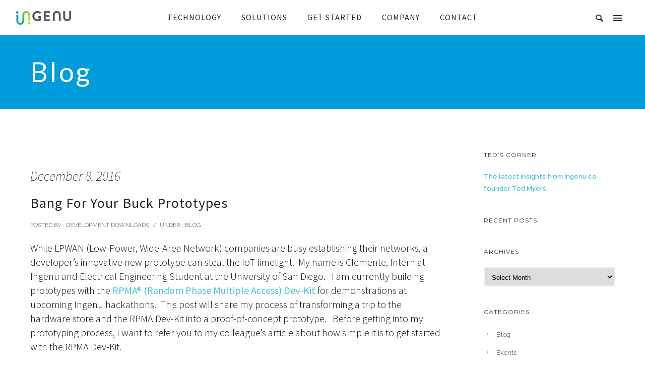

--- FILE ---
content_type: text/html; charset=UTF-8
request_url: https://www.ingenu.com/2016/12/bang-for-your-buck-prototypes/
body_size: 72079
content:

<!doctype html>
<!-- paulirish.com/2008/conditional-stylesheets-vs-css-hacks-answer-neither/ -->
<!--[if lt IE 7]> <html class="no-js lt-ie9 lt-ie8 lt-ie7" lang="en"> <![endif]-->
<!--[if IE 7]>    <html class="no-js lt-ie9 lt-ie8" lang="en"> <![endif]-->
<!--[if IE 8]>    <html class="no-js lt-ie9" lang="en"> <![endif]-->
<!-- Consider adding a manifest.appcache: h5bp.com/d/Offline -->
<!--[if gt IE 8]><!--> 
<html class="no-js" lang="en-US"> <!--<![endif]-->
<head>
	<meta charset="utf-8">
	<meta http-equiv="X-UA-Compatible" content="IE=edge,chrome=1" >
	<meta name="viewport" content="user-scalable=no, width=device-width, initial-scale=1, maximum-scale=1" />
    <meta name="apple-mobile-web-app-capable" content="yes" />
	
    <meta name='robots' content='index, follow, max-image-preview:large, max-snippet:-1, max-video-preview:-1' />
<meta name="dlm-version" content="4.9.13"><meta http-equiv="X-UA-Compatible" content="IE=Edge" />
	<!-- This site is optimized with the Yoast SEO plugin v22.6 - https://yoast.com/wordpress/plugins/seo/ -->
	<title>Bang For Your Buck Prototypes - Ingenu</title>
	<link rel="canonical" href="https://www.ingenu.com/2016/12/bang-for-your-buck-prototypes/" />
	<meta property="og:locale" content="en_US" />
	<meta property="og:type" content="article" />
	<meta property="og:title" content="Bang For Your Buck Prototypes - Ingenu" />
	<meta property="og:description" content="While LPWAN (Low-Power, Wide-Area Network) companies are busy establishing their networks, a developer’s innovative new prototype can steal the IoT limelight.  My name is Clemente, Intern at Ingenu and Electrical [&hellip;]" />
	<meta property="og:url" content="https://www.ingenu.com/2016/12/bang-for-your-buck-prototypes/" />
	<meta property="og:site_name" content="Ingenu" />
	<meta property="article:publisher" content="https://www.facebook.com/pages/Ingenu/206165456181830" />
	<meta property="article:published_time" content="2016-12-08T17:00:30+00:00" />
	<meta property="article:modified_time" content="2017-01-20T17:30:51+00:00" />
	<meta property="og:image" content="https://www.ingenu.com/wp-content/uploads/2015/09/devkit-1.jpg" />
	<meta property="og:image:width" content="1920" />
	<meta property="og:image:height" content="1439" />
	<meta property="og:image:type" content="image/jpeg" />
	<meta name="author" content="Development Downloads" />
	<meta name="twitter:label1" content="Written by" />
	<meta name="twitter:data1" content="Development Downloads" />
	<meta name="twitter:label2" content="Est. reading time" />
	<meta name="twitter:data2" content="4 minutes" />
	<script type="application/ld+json" class="yoast-schema-graph">{"@context":"https://schema.org","@graph":[{"@type":"WebPage","@id":"https://www.ingenu.com/2016/12/bang-for-your-buck-prototypes/","url":"https://www.ingenu.com/2016/12/bang-for-your-buck-prototypes/","name":"Bang For Your Buck Prototypes - Ingenu","isPartOf":{"@id":"https://www.ingenu.com/#website"},"primaryImageOfPage":{"@id":"https://www.ingenu.com/2016/12/bang-for-your-buck-prototypes/#primaryimage"},"image":{"@id":"https://www.ingenu.com/2016/12/bang-for-your-buck-prototypes/#primaryimage"},"thumbnailUrl":"https://www.ingenu.com/wp-content/uploads/2015/09/devkit-1.jpg","datePublished":"2016-12-08T17:00:30+00:00","dateModified":"2017-01-20T17:30:51+00:00","author":{"@id":"https://www.ingenu.com/#/schema/person/3d9a343efc71a92735d2ddbff2e98ea9"},"breadcrumb":{"@id":"https://www.ingenu.com/2016/12/bang-for-your-buck-prototypes/#breadcrumb"},"inLanguage":"en-US","potentialAction":[{"@type":"ReadAction","target":["https://www.ingenu.com/2016/12/bang-for-your-buck-prototypes/"]}]},{"@type":"ImageObject","inLanguage":"en-US","@id":"https://www.ingenu.com/2016/12/bang-for-your-buck-prototypes/#primaryimage","url":"https://www.ingenu.com/wp-content/uploads/2015/09/devkit-1.jpg","contentUrl":"https://www.ingenu.com/wp-content/uploads/2015/09/devkit-1.jpg","width":1920,"height":1439},{"@type":"BreadcrumbList","@id":"https://www.ingenu.com/2016/12/bang-for-your-buck-prototypes/#breadcrumb","itemListElement":[{"@type":"ListItem","position":1,"name":"Home","item":"https://www.ingenu.com/"},{"@type":"ListItem","position":2,"name":"BLOG","item":"https://www.ingenu.com/company/blog/"},{"@type":"ListItem","position":3,"name":"Bang For Your Buck Prototypes"}]},{"@type":"WebSite","@id":"https://www.ingenu.com/#website","url":"https://www.ingenu.com/","name":"Ingenu","description":"Simply Genius","potentialAction":[{"@type":"SearchAction","target":{"@type":"EntryPoint","urlTemplate":"https://www.ingenu.com/?s={search_term_string}"},"query-input":"required name=search_term_string"}],"inLanguage":"en-US"},{"@type":"Person","@id":"https://www.ingenu.com/#/schema/person/3d9a343efc71a92735d2ddbff2e98ea9","name":"Development Downloads","image":{"@type":"ImageObject","inLanguage":"en-US","@id":"https://www.ingenu.com/#/schema/person/image/","url":"https://secure.gravatar.com/avatar/7913893092fae98289ac47d7b152f36b?s=96&d=retro&r=g","contentUrl":"https://secure.gravatar.com/avatar/7913893092fae98289ac47d7b152f36b?s=96&d=retro&r=g","caption":"Development Downloads"},"sameAs":["http://www.ingenu.com"],"url":"https://www.ingenu.com/author/download/"}]}</script>
	<!-- / Yoast SEO plugin. -->


<link rel='dns-prefetch' href='//cdnjs.cloudflare.com' />
<link rel='dns-prefetch' href='//fonts.googleapis.com' />
<link rel="alternate" type="application/rss+xml" title="Ingenu &raquo; Feed" href="https://www.ingenu.com/feed/" />
<link rel="alternate" type="application/rss+xml" title="Ingenu &raquo; Comments Feed" href="https://www.ingenu.com/comments/feed/" />
<script type="text/javascript">
/* <![CDATA[ */
window._wpemojiSettings = {"baseUrl":"https:\/\/s.w.org\/images\/core\/emoji\/15.0.3\/72x72\/","ext":".png","svgUrl":"https:\/\/s.w.org\/images\/core\/emoji\/15.0.3\/svg\/","svgExt":".svg","source":{"concatemoji":"https:\/\/www.ingenu.com\/wp-includes\/js\/wp-emoji-release.min.js?ver=6.5.7"}};
/*! This file is auto-generated */
!function(i,n){var o,s,e;function c(e){try{var t={supportTests:e,timestamp:(new Date).valueOf()};sessionStorage.setItem(o,JSON.stringify(t))}catch(e){}}function p(e,t,n){e.clearRect(0,0,e.canvas.width,e.canvas.height),e.fillText(t,0,0);var t=new Uint32Array(e.getImageData(0,0,e.canvas.width,e.canvas.height).data),r=(e.clearRect(0,0,e.canvas.width,e.canvas.height),e.fillText(n,0,0),new Uint32Array(e.getImageData(0,0,e.canvas.width,e.canvas.height).data));return t.every(function(e,t){return e===r[t]})}function u(e,t,n){switch(t){case"flag":return n(e,"\ud83c\udff3\ufe0f\u200d\u26a7\ufe0f","\ud83c\udff3\ufe0f\u200b\u26a7\ufe0f")?!1:!n(e,"\ud83c\uddfa\ud83c\uddf3","\ud83c\uddfa\u200b\ud83c\uddf3")&&!n(e,"\ud83c\udff4\udb40\udc67\udb40\udc62\udb40\udc65\udb40\udc6e\udb40\udc67\udb40\udc7f","\ud83c\udff4\u200b\udb40\udc67\u200b\udb40\udc62\u200b\udb40\udc65\u200b\udb40\udc6e\u200b\udb40\udc67\u200b\udb40\udc7f");case"emoji":return!n(e,"\ud83d\udc26\u200d\u2b1b","\ud83d\udc26\u200b\u2b1b")}return!1}function f(e,t,n){var r="undefined"!=typeof WorkerGlobalScope&&self instanceof WorkerGlobalScope?new OffscreenCanvas(300,150):i.createElement("canvas"),a=r.getContext("2d",{willReadFrequently:!0}),o=(a.textBaseline="top",a.font="600 32px Arial",{});return e.forEach(function(e){o[e]=t(a,e,n)}),o}function t(e){var t=i.createElement("script");t.src=e,t.defer=!0,i.head.appendChild(t)}"undefined"!=typeof Promise&&(o="wpEmojiSettingsSupports",s=["flag","emoji"],n.supports={everything:!0,everythingExceptFlag:!0},e=new Promise(function(e){i.addEventListener("DOMContentLoaded",e,{once:!0})}),new Promise(function(t){var n=function(){try{var e=JSON.parse(sessionStorage.getItem(o));if("object"==typeof e&&"number"==typeof e.timestamp&&(new Date).valueOf()<e.timestamp+604800&&"object"==typeof e.supportTests)return e.supportTests}catch(e){}return null}();if(!n){if("undefined"!=typeof Worker&&"undefined"!=typeof OffscreenCanvas&&"undefined"!=typeof URL&&URL.createObjectURL&&"undefined"!=typeof Blob)try{var e="postMessage("+f.toString()+"("+[JSON.stringify(s),u.toString(),p.toString()].join(",")+"));",r=new Blob([e],{type:"text/javascript"}),a=new Worker(URL.createObjectURL(r),{name:"wpTestEmojiSupports"});return void(a.onmessage=function(e){c(n=e.data),a.terminate(),t(n)})}catch(e){}c(n=f(s,u,p))}t(n)}).then(function(e){for(var t in e)n.supports[t]=e[t],n.supports.everything=n.supports.everything&&n.supports[t],"flag"!==t&&(n.supports.everythingExceptFlag=n.supports.everythingExceptFlag&&n.supports[t]);n.supports.everythingExceptFlag=n.supports.everythingExceptFlag&&!n.supports.flag,n.DOMReady=!1,n.readyCallback=function(){n.DOMReady=!0}}).then(function(){return e}).then(function(){var e;n.supports.everything||(n.readyCallback(),(e=n.source||{}).concatemoji?t(e.concatemoji):e.wpemoji&&e.twemoji&&(t(e.twemoji),t(e.wpemoji)))}))}((window,document),window._wpemojiSettings);
/* ]]> */
</script>
<style id='wp-emoji-styles-inline-css' type='text/css'>

	img.wp-smiley, img.emoji {
		display: inline !important;
		border: none !important;
		box-shadow: none !important;
		height: 1em !important;
		width: 1em !important;
		margin: 0 0.07em !important;
		vertical-align: -0.1em !important;
		background: none !important;
		padding: 0 !important;
	}
</style>
<link rel='stylesheet' id='wp-block-library-css' href='https://www.ingenu.com/wp-includes/css/dist/block-library/style.min.css?ver=6.5.7' type='text/css' media='all' />
<link rel='stylesheet' id='edsanimate-block-style-css' href='https://www.ingenu.com/wp-content/plugins/animate-it/assets/css/block-style.css?ver=1715111560' type='text/css' media='all' />
<style id='classic-theme-styles-inline-css' type='text/css'>
/*! This file is auto-generated */
.wp-block-button__link{color:#fff;background-color:#32373c;border-radius:9999px;box-shadow:none;text-decoration:none;padding:calc(.667em + 2px) calc(1.333em + 2px);font-size:1.125em}.wp-block-file__button{background:#32373c;color:#fff;text-decoration:none}
</style>
<style id='global-styles-inline-css' type='text/css'>
body{--wp--preset--color--black: #000000;--wp--preset--color--cyan-bluish-gray: #abb8c3;--wp--preset--color--white: #ffffff;--wp--preset--color--pale-pink: #f78da7;--wp--preset--color--vivid-red: #cf2e2e;--wp--preset--color--luminous-vivid-orange: #ff6900;--wp--preset--color--luminous-vivid-amber: #fcb900;--wp--preset--color--light-green-cyan: #7bdcb5;--wp--preset--color--vivid-green-cyan: #00d084;--wp--preset--color--pale-cyan-blue: #8ed1fc;--wp--preset--color--vivid-cyan-blue: #0693e3;--wp--preset--color--vivid-purple: #9b51e0;--wp--preset--gradient--vivid-cyan-blue-to-vivid-purple: linear-gradient(135deg,rgba(6,147,227,1) 0%,rgb(155,81,224) 100%);--wp--preset--gradient--light-green-cyan-to-vivid-green-cyan: linear-gradient(135deg,rgb(122,220,180) 0%,rgb(0,208,130) 100%);--wp--preset--gradient--luminous-vivid-amber-to-luminous-vivid-orange: linear-gradient(135deg,rgba(252,185,0,1) 0%,rgba(255,105,0,1) 100%);--wp--preset--gradient--luminous-vivid-orange-to-vivid-red: linear-gradient(135deg,rgba(255,105,0,1) 0%,rgb(207,46,46) 100%);--wp--preset--gradient--very-light-gray-to-cyan-bluish-gray: linear-gradient(135deg,rgb(238,238,238) 0%,rgb(169,184,195) 100%);--wp--preset--gradient--cool-to-warm-spectrum: linear-gradient(135deg,rgb(74,234,220) 0%,rgb(151,120,209) 20%,rgb(207,42,186) 40%,rgb(238,44,130) 60%,rgb(251,105,98) 80%,rgb(254,248,76) 100%);--wp--preset--gradient--blush-light-purple: linear-gradient(135deg,rgb(255,206,236) 0%,rgb(152,150,240) 100%);--wp--preset--gradient--blush-bordeaux: linear-gradient(135deg,rgb(254,205,165) 0%,rgb(254,45,45) 50%,rgb(107,0,62) 100%);--wp--preset--gradient--luminous-dusk: linear-gradient(135deg,rgb(255,203,112) 0%,rgb(199,81,192) 50%,rgb(65,88,208) 100%);--wp--preset--gradient--pale-ocean: linear-gradient(135deg,rgb(255,245,203) 0%,rgb(182,227,212) 50%,rgb(51,167,181) 100%);--wp--preset--gradient--electric-grass: linear-gradient(135deg,rgb(202,248,128) 0%,rgb(113,206,126) 100%);--wp--preset--gradient--midnight: linear-gradient(135deg,rgb(2,3,129) 0%,rgb(40,116,252) 100%);--wp--preset--font-size--small: 13px;--wp--preset--font-size--medium: 20px;--wp--preset--font-size--large: 36px;--wp--preset--font-size--x-large: 42px;--wp--preset--spacing--20: 0.44rem;--wp--preset--spacing--30: 0.67rem;--wp--preset--spacing--40: 1rem;--wp--preset--spacing--50: 1.5rem;--wp--preset--spacing--60: 2.25rem;--wp--preset--spacing--70: 3.38rem;--wp--preset--spacing--80: 5.06rem;--wp--preset--shadow--natural: 6px 6px 9px rgba(0, 0, 0, 0.2);--wp--preset--shadow--deep: 12px 12px 50px rgba(0, 0, 0, 0.4);--wp--preset--shadow--sharp: 6px 6px 0px rgba(0, 0, 0, 0.2);--wp--preset--shadow--outlined: 6px 6px 0px -3px rgba(255, 255, 255, 1), 6px 6px rgba(0, 0, 0, 1);--wp--preset--shadow--crisp: 6px 6px 0px rgba(0, 0, 0, 1);}:where(.is-layout-flex){gap: 0.5em;}:where(.is-layout-grid){gap: 0.5em;}body .is-layout-flex{display: flex;}body .is-layout-flex{flex-wrap: wrap;align-items: center;}body .is-layout-flex > *{margin: 0;}body .is-layout-grid{display: grid;}body .is-layout-grid > *{margin: 0;}:where(.wp-block-columns.is-layout-flex){gap: 2em;}:where(.wp-block-columns.is-layout-grid){gap: 2em;}:where(.wp-block-post-template.is-layout-flex){gap: 1.25em;}:where(.wp-block-post-template.is-layout-grid){gap: 1.25em;}.has-black-color{color: var(--wp--preset--color--black) !important;}.has-cyan-bluish-gray-color{color: var(--wp--preset--color--cyan-bluish-gray) !important;}.has-white-color{color: var(--wp--preset--color--white) !important;}.has-pale-pink-color{color: var(--wp--preset--color--pale-pink) !important;}.has-vivid-red-color{color: var(--wp--preset--color--vivid-red) !important;}.has-luminous-vivid-orange-color{color: var(--wp--preset--color--luminous-vivid-orange) !important;}.has-luminous-vivid-amber-color{color: var(--wp--preset--color--luminous-vivid-amber) !important;}.has-light-green-cyan-color{color: var(--wp--preset--color--light-green-cyan) !important;}.has-vivid-green-cyan-color{color: var(--wp--preset--color--vivid-green-cyan) !important;}.has-pale-cyan-blue-color{color: var(--wp--preset--color--pale-cyan-blue) !important;}.has-vivid-cyan-blue-color{color: var(--wp--preset--color--vivid-cyan-blue) !important;}.has-vivid-purple-color{color: var(--wp--preset--color--vivid-purple) !important;}.has-black-background-color{background-color: var(--wp--preset--color--black) !important;}.has-cyan-bluish-gray-background-color{background-color: var(--wp--preset--color--cyan-bluish-gray) !important;}.has-white-background-color{background-color: var(--wp--preset--color--white) !important;}.has-pale-pink-background-color{background-color: var(--wp--preset--color--pale-pink) !important;}.has-vivid-red-background-color{background-color: var(--wp--preset--color--vivid-red) !important;}.has-luminous-vivid-orange-background-color{background-color: var(--wp--preset--color--luminous-vivid-orange) !important;}.has-luminous-vivid-amber-background-color{background-color: var(--wp--preset--color--luminous-vivid-amber) !important;}.has-light-green-cyan-background-color{background-color: var(--wp--preset--color--light-green-cyan) !important;}.has-vivid-green-cyan-background-color{background-color: var(--wp--preset--color--vivid-green-cyan) !important;}.has-pale-cyan-blue-background-color{background-color: var(--wp--preset--color--pale-cyan-blue) !important;}.has-vivid-cyan-blue-background-color{background-color: var(--wp--preset--color--vivid-cyan-blue) !important;}.has-vivid-purple-background-color{background-color: var(--wp--preset--color--vivid-purple) !important;}.has-black-border-color{border-color: var(--wp--preset--color--black) !important;}.has-cyan-bluish-gray-border-color{border-color: var(--wp--preset--color--cyan-bluish-gray) !important;}.has-white-border-color{border-color: var(--wp--preset--color--white) !important;}.has-pale-pink-border-color{border-color: var(--wp--preset--color--pale-pink) !important;}.has-vivid-red-border-color{border-color: var(--wp--preset--color--vivid-red) !important;}.has-luminous-vivid-orange-border-color{border-color: var(--wp--preset--color--luminous-vivid-orange) !important;}.has-luminous-vivid-amber-border-color{border-color: var(--wp--preset--color--luminous-vivid-amber) !important;}.has-light-green-cyan-border-color{border-color: var(--wp--preset--color--light-green-cyan) !important;}.has-vivid-green-cyan-border-color{border-color: var(--wp--preset--color--vivid-green-cyan) !important;}.has-pale-cyan-blue-border-color{border-color: var(--wp--preset--color--pale-cyan-blue) !important;}.has-vivid-cyan-blue-border-color{border-color: var(--wp--preset--color--vivid-cyan-blue) !important;}.has-vivid-purple-border-color{border-color: var(--wp--preset--color--vivid-purple) !important;}.has-vivid-cyan-blue-to-vivid-purple-gradient-background{background: var(--wp--preset--gradient--vivid-cyan-blue-to-vivid-purple) !important;}.has-light-green-cyan-to-vivid-green-cyan-gradient-background{background: var(--wp--preset--gradient--light-green-cyan-to-vivid-green-cyan) !important;}.has-luminous-vivid-amber-to-luminous-vivid-orange-gradient-background{background: var(--wp--preset--gradient--luminous-vivid-amber-to-luminous-vivid-orange) !important;}.has-luminous-vivid-orange-to-vivid-red-gradient-background{background: var(--wp--preset--gradient--luminous-vivid-orange-to-vivid-red) !important;}.has-very-light-gray-to-cyan-bluish-gray-gradient-background{background: var(--wp--preset--gradient--very-light-gray-to-cyan-bluish-gray) !important;}.has-cool-to-warm-spectrum-gradient-background{background: var(--wp--preset--gradient--cool-to-warm-spectrum) !important;}.has-blush-light-purple-gradient-background{background: var(--wp--preset--gradient--blush-light-purple) !important;}.has-blush-bordeaux-gradient-background{background: var(--wp--preset--gradient--blush-bordeaux) !important;}.has-luminous-dusk-gradient-background{background: var(--wp--preset--gradient--luminous-dusk) !important;}.has-pale-ocean-gradient-background{background: var(--wp--preset--gradient--pale-ocean) !important;}.has-electric-grass-gradient-background{background: var(--wp--preset--gradient--electric-grass) !important;}.has-midnight-gradient-background{background: var(--wp--preset--gradient--midnight) !important;}.has-small-font-size{font-size: var(--wp--preset--font-size--small) !important;}.has-medium-font-size{font-size: var(--wp--preset--font-size--medium) !important;}.has-large-font-size{font-size: var(--wp--preset--font-size--large) !important;}.has-x-large-font-size{font-size: var(--wp--preset--font-size--x-large) !important;}
.wp-block-navigation a:where(:not(.wp-element-button)){color: inherit;}
:where(.wp-block-post-template.is-layout-flex){gap: 1.25em;}:where(.wp-block-post-template.is-layout-grid){gap: 1.25em;}
:where(.wp-block-columns.is-layout-flex){gap: 2em;}:where(.wp-block-columns.is-layout-grid){gap: 2em;}
.wp-block-pullquote{font-size: 1.5em;line-height: 1.6;}
</style>
<link rel='stylesheet' id='layerslider-css' href='https://www.ingenu.com/wp-content/plugins/LayerSlider/static/css/layerslider.css?ver=5.6.10' type='text/css' media='all' />
<link rel='stylesheet' id='ls-user-css' href='https://www.ingenu.com/wp-content/uploads/layerslider.custom.css?ver=5.6.10' type='text/css' media='all' />
<link rel='stylesheet' id='ls-google-fonts-css' href='https://fonts.googleapis.com/css?family=Lato:100,300,regular,700,900%7COpen+Sans:300%7CIndie+Flower:regular%7COswald:300,regular,700&#038;subset=latin%2Clatin-ext' type='text/css' media='all' />
<link rel='stylesheet' id='edsanimate-animo-css-css' href='https://www.ingenu.com/wp-content/plugins/animate-it/assets/css/animate-animo.css?ver=6.5.7' type='text/css' media='all' />
<style id='edsanimate-animo-css-inline-css' type='text/css'>
ingenuWhite
</style>
<link rel='stylesheet' id='gdprmagnificpopup-css' href='https://www.ingenu.com/wp-content/plugins/be-gdpr/public/css/magnific-popup.css?ver=1.1.6' type='text/css' media='all' />
<link rel='stylesheet' id='be-gdpr-css' href='https://www.ingenu.com/wp-content/plugins/be-gdpr/public/css/be-gdpr-public.css?ver=1.1.6' type='text/css' media='all' />
<link rel='stylesheet' id='contact-form-7-css' href='https://www.ingenu.com/wp-content/plugins/contact-form-7/includes/css/styles.css?ver=5.9.4' type='text/css' media='all' />
<link rel='stylesheet' id='essential-grid-plugin-settings-css' href='https://www.ingenu.com/wp-content/plugins/essential-grid/public/assets/css/settings.css?ver=2.1.6.1' type='text/css' media='all' />
<link rel='stylesheet' id='tp-googleptmono-css' href='https://fonts.googleapis.com/css?family=PT+Mono&#038;ver=6.5.7' type='text/css' media='all' />
<link rel='stylesheet' id='everslider-main-css' href='https://www.ingenu.com/wp-content/plugins/everslider/everslider.css?ver=6.5.7' type='text/css' media='all' />
<link rel='stylesheet' id='everslider-templates-css' href='https://www.ingenu.com/wp-content/plugins/everslider/templates.css?ver=6.5.7' type='text/css' media='all' />
<link rel='stylesheet' id='networkgame-style-css' href='https://www.ingenu.com/wp-content/plugins/network-game/inc/css/network-game.css?ver=6.5.7' type='text/css' media='all' />
<link rel='stylesheet' id='be-slider-css' href='https://www.ingenu.com/wp-content/plugins/oshine-modules/public/css/be-slider.css?ver=6.5.7' type='text/css' media='all' />
<link rel='stylesheet' id='oshine-modules-css' href='https://www.ingenu.com/wp-content/plugins/oshine-modules/public/css/oshine-modules.css?ver=3.2' type='text/css' media='all' />
<link rel='stylesheet' id='typehub-css' href='https://www.ingenu.com/wp-content/plugins/tatsu/includes/typehub/public/css/typehub-public.css?ver=2.0.6' type='text/css' media='all' />
<link rel='stylesheet' id='typehub-google-fonts-css' href='//fonts.googleapis.com/css?family=Lato%3A400%7CSource+Sans+Pro%3A400%2C300%2C200italic%7CRaleway%3A400%2C600%7CCrimson+Text%3A400%7CMontserrat%3A400%2C700&#038;ver=1.0' type='text/css' media='all' />
<link rel='stylesheet' id='tatsu-main-css' href='https://www.ingenu.com/wp-content/plugins/tatsu/public/css/tatsu.min.css?ver=3.4.8' type='text/css' media='all' />
<link rel='stylesheet' id='oshine_icons-css' href='https://www.ingenu.com/wp-content/themes/oshin/fonts/icomoon/style.css?ver=1.2' type='text/css' media='all' />
<link rel='stylesheet' id='font_awesome-css' href='https://www.ingenu.com/wp-content/plugins/tatsu/includes/icons/font_awesome/font-awesome.css?ver=6.5.7' type='text/css' media='all' />
<link rel='stylesheet' id='font_awesome_brands-css' href='https://www.ingenu.com/wp-content/plugins/tatsu/includes/icons/font_awesome/brands.css?ver=6.5.7' type='text/css' media='all' />
<link rel='stylesheet' id='tatsu_icons-css' href='https://www.ingenu.com/wp-content/plugins/tatsu/includes/icons/tatsu_icons/tatsu-icons.css?ver=6.5.7' type='text/css' media='all' />
<link rel='stylesheet' id='wpos-slick-style-css' href='https://www.ingenu.com/wp-content/plugins/wp-responsive-recent-post-slider/assets/css/slick.css?ver=3.5.1' type='text/css' media='all' />
<link rel='stylesheet' id='wppsac-public-style-css' href='https://www.ingenu.com/wp-content/plugins/wp-responsive-recent-post-slider/assets/css/recent-post-style.css?ver=3.5.1' type='text/css' media='all' />
<link rel='stylesheet' id='mc4wp-form-themes-css' href='https://www.ingenu.com/wp-content/plugins/mailchimp-for-wp/assets/css/form-themes.css?ver=4.9.13' type='text/css' media='all' />
<link rel='stylesheet' id='email-before-download-css' href='https://www.ingenu.com/wp-content/plugins/email-before-download/public/css/email-before-download-public.css?ver=6.9.7' type='text/css' media='all' />
<link rel='stylesheet' id='weblator-charts-plugin-styles-css' href='https://www.ingenu.com/wp-content/plugins/responsive-charts/public/assets/css/public.css?ver=1.6.8' type='text/css' media='all' />
<link rel='stylesheet' id='animate-css-css' href='https://cdnjs.cloudflare.com/ajax/libs/animate.css/4.1.1/animate.min.css?ver=6.5.7' type='text/css' media='all' />
<link rel='stylesheet' id='be-themes-bb-press-css-css' href='https://www.ingenu.com/wp-content/themes/oshin/bb-press/bb-press.css?ver=6.5.7' type='text/css' media='all' />
<link rel='stylesheet' id='be-style-main-css-css' href='https://www.ingenu.com/wp-content/themes/oshin/css/main.css?ver=1.2' type='text/css' media='all' />
<link rel='stylesheet' id='be-style-top-header-css' href='https://www.ingenu.com/wp-content/themes/oshin/css/headers/top-header.css?ver=1.2' type='text/css' media='all' />
<link rel='stylesheet' id='be-style-responsive-header-css' href='https://www.ingenu.com/wp-content/themes/oshin/css/headers/responsive-header.css?ver=1.2' type='text/css' media='all' />
<link rel='stylesheet' id='be-style-multilevel-menu-css' href='https://www.ingenu.com/wp-content/themes/oshin/css/headers/multilevel-menu.css?ver=1.2' type='text/css' media='all' />
<link rel='stylesheet' id='be-themes-layout-css' href='https://www.ingenu.com/wp-content/themes/oshin/css/layout.css?ver=1.2' type='text/css' media='all' />
<link rel='stylesheet' id='magnific-popup-css' href='https://www.ingenu.com/wp-content/themes/oshin/css/vendor/magnific-popup.css?ver=6.5.7' type='text/css' media='all' />
<link rel='stylesheet' id='scrollbar-css' href='https://www.ingenu.com/wp-content/themes/oshin/css/vendor/scrollbar.css?ver=6.5.7' type='text/css' media='all' />
<link rel='stylesheet' id='flickity-css' href='https://www.ingenu.com/wp-content/themes/oshin/css/vendor/flickity.css?ver=6.5.7' type='text/css' media='all' />
<link rel='stylesheet' id='be-custom-fonts-css' href='https://www.ingenu.com/wp-content/themes/oshin/fonts/fonts.css?ver=1.2' type='text/css' media='all' />
<link rel='stylesheet' id='be-style-css-css' href='https://www.ingenu.com/wp-content/themes/deactoshin_child/style.css?ver=1.2' type='text/css' media='all' />
<link rel='stylesheet' id='evcal_google_fonts-css' href='//fonts.googleapis.com/css?family=Oswald%3A400%2C300%7COpen+Sans%3A400%2C300&#038;ver=6.5.7' type='text/css' media='screen' />
<link rel='stylesheet' id='evcal_cal_default-css' href='//www.ingenu.com/wp-content/plugins/eventON/assets/css/eventon_styles.css?ver=2.4.5' type='text/css' media='all' />
<link rel='stylesheet' id='evo_font_icons-css' href='//www.ingenu.com/wp-content/plugins/eventON/assets/fonts/font-awesome.css?ver=4.6.2' type='text/css' media='all' />
<link rel='stylesheet' id='tablepress-default-css' href='https://www.ingenu.com/wp-content/plugins/tablepress/css/build/default.css?ver=2.3.1' type='text/css' media='all' />
<link rel='stylesheet' id='ms-main-css' href='https://www.ingenu.com/wp-content/plugins/masterslider/public/assets/css/masterslider.main.css?ver=3.6.1' type='text/css' media='all' />
<link rel='stylesheet' id='ms-custom-css' href='https://www.ingenu.com/wp-content/uploads/masterslider/custom.css?ver=24.9' type='text/css' media='all' />
<link rel='stylesheet' id='cf7cf-style-css' href='https://www.ingenu.com/wp-content/plugins/cf7-conditional-fields/style.css?ver=2.4.10' type='text/css' media='all' />
<link rel='stylesheet' id='et-googleFonts-css' href='http://fonts.googleapis.com/css?family=PT+Mono%7CCrimson+Text%3A400%2C400italic%2C600%2C600italic%2C700%2C700italic&#038;ver=6.5.7' type='text/css' media='all' />
	
			<!-- Google Analytics -->
			<script>
			(function(i,s,o,g,r,a,m){i['GoogleAnalyticsObject']=r;i[r]=i[r]||function(){
			(i[r].q=i[r].q||[]).push(arguments)},i[r].l=1*new Date();a=s.createElement(o),
			m=s.getElementsByTagName(o)[0];a.async=1;a.src=g;m.parentNode.insertBefore(a,m)
			})(window,document,'script','//www.google-analytics.com/analytics.js','ga');

			ga('create', 'UA-63342562-1', 'auto');
						ga('send', 'pageview');
			</script>
			<!-- End Google Analytics -->
		<script type="text/javascript" src="https://www.ingenu.com/wp-includes/js/jquery/jquery.min.js?ver=3.7.1" id="jquery-core-js"></script>
<script type="text/javascript" src="https://www.ingenu.com/wp-includes/js/jquery/jquery-migrate.min.js?ver=3.4.1" id="jquery-migrate-js"></script>
<script type="text/javascript" id="be-gdpr-js-extra">
/* <![CDATA[ */
var beGdprConcerns = {"youtube":{"label":"Youtube","description":"Consent to display content from YouTube.","required":false},"vimeo":{"label":"Vimeo","description":"Consent to display content from Vimeo.","required":false},"gmaps":{"label":"Google Maps","description":"Consent to display content from Google Maps.","required":false}};
/* ]]> */
</script>
<script type="text/javascript" src="https://www.ingenu.com/wp-content/plugins/be-gdpr/public/js/be-gdpr-public.js?ver=1.1.6" id="be-gdpr-js"></script>
<script type="text/javascript" src="https://www.ingenu.com/wp-content/plugins/LayerSlider/static/js/greensock.js?ver=1.11.8" id="greensock-js"></script>
<script type="text/javascript" id="layerslider-js-extra">
/* <![CDATA[ */
var LS_Meta = {"v":"5.6.10"};
/* ]]> */
</script>
<script type="text/javascript" src="https://www.ingenu.com/wp-content/plugins/LayerSlider/static/js/layerslider.kreaturamedia.jquery.js?ver=5.6.10" id="layerslider-js"></script>
<script type="text/javascript" src="https://www.ingenu.com/wp-content/plugins/LayerSlider/static/js/layerslider.transitions.js?ver=5.6.10" id="layerslider-transitions-js"></script>
<script type="text/javascript" src="https://www.ingenu.com/wp-content/plugins/tatsu/includes/typehub/public/js/webfont.min.js?ver=6.5.7" id="webfontloader-js"></script>
<script type="text/javascript" id="wpgmza_data-js-extra">
/* <![CDATA[ */
var wpgmza_google_api_status = {"message":"Enqueued","code":"ENQUEUED"};
/* ]]> */
</script>
<script type="text/javascript" src="https://www.ingenu.com/wp-content/plugins/wp-google-maps/wpgmza_data.js?ver=6.5.7" id="wpgmza_data-js"></script>
<script type="text/javascript" src="https://www.ingenu.com/wp-content/plugins/responsive-charts/public/assets/js/excanvas.js?ver=1.6.8" id="weblator-charts-canvas-js"></script>
<script type="text/javascript" src="https://www.ingenu.com/wp-content/plugins/responsive-charts/public/assets/js/chartjs_new.js?ver=1.6.8" id="weblator-charts-charts-js"></script>
<script type="text/javascript" src="https://www.ingenu.com/wp-content/plugins/responsive-charts/public/assets/js/legend.js?ver=1.6.8" id="weblator-charts-legend-js"></script>
<script type="text/javascript" src="https://www.ingenu.com/wp-content/plugins/responsive-charts/public/assets/js/events.min.js?ver=1.6.8" id="weblator-charts-mutate-events-js"></script>
<script type="text/javascript" src="https://www.ingenu.com/wp-content/plugins/responsive-charts/public/assets/js/mutate.min.js?ver=1.6.8" id="weblator-charts-mutate-js"></script>
<script type="text/javascript" id="weblator-charts-plugin-script-js-extra">
/* <![CDATA[ */
var ajaxurl = "https:\/\/www.ingenu.com\/wp-admin\/admin-ajax.php";
/* ]]> */
</script>
<script type="text/javascript" src="https://www.ingenu.com/wp-content/plugins/responsive-charts/public/assets/js/public.js?ver=1.6.8" id="weblator-charts-plugin-script-js"></script>
<script type="text/javascript" src="https://www.ingenu.com/wp-content/themes/oshin/js/vendor/modernizr.js?ver=6.5.7" id="modernizr-js"></script>
<meta name="generator" content="Powered by LayerSlider 5.6.10 - Multi-Purpose, Responsive, Parallax, Mobile-Friendly Slider Plugin for WordPress." />
<!-- LayerSlider updates and docs at: https://kreaturamedia.com/layerslider-responsive-wordpress-slider-plugin/ -->
<link rel="https://api.w.org/" href="https://www.ingenu.com/wp-json/" /><link rel="alternate" type="application/json" href="https://www.ingenu.com/wp-json/wp/v2/posts/26774" /><link rel="EditURI" type="application/rsd+xml" title="RSD" href="https://www.ingenu.com/xmlrpc.php?rsd" />
<meta name="generator" content="WordPress 6.5.7" />
<link rel='shortlink' href='https://www.ingenu.com/?p=26774' />
<link rel="alternate" type="application/json+oembed" href="https://www.ingenu.com/wp-json/oembed/1.0/embed?url=https%3A%2F%2Fwww.ingenu.com%2F2016%2F12%2Fbang-for-your-buck-prototypes%2F" />
<link rel="alternate" type="text/xml+oembed" href="https://www.ingenu.com/wp-json/oembed/1.0/embed?url=https%3A%2F%2Fwww.ingenu.com%2F2016%2F12%2Fbang-for-your-buck-prototypes%2F&#038;format=xml" />
<style type="text/css">
</style>
<script>var ms_grabbing_curosr='https://www.ingenu.com/wp-content/plugins/masterslider/public/assets/css/common/grabbing.cur',ms_grab_curosr='https://www.ingenu.com/wp-content/plugins/masterslider/public/assets/css/common/grab.cur';</script>
<meta name="generator" content="MasterSlider 3.6.1 - Responsive Touch Image Slider" />
<link rel="stylesheet" href="https://www.ingenu.com/wp-content/plugins/responsive-charts/public/assets/css/notie.css">		<script>
			( function() {
				window.onpageshow = function( event ) {
					// Defined window.wpforms means that a form exists on a page.
					// If so and back/forward button has been clicked,
					// force reload a page to prevent the submit button state stuck.
					if ( typeof window.wpforms !== 'undefined' && event.persisted ) {
						window.location.reload();
					}
				};
			}() );
		</script>
		<style id = "be-dynamic-css" type="text/css"> 
body {
    background-color: rgb(255,255,255);background-color: rgba(255,255,255,1);}
.layout-box #header-inner-wrap, 
#header-inner-wrap, #header-inner-wrap.style3 #header-bottom-bar,
body.header-transparent #header #header-inner-wrap.no-transparent,
.left-header .sb-slidebar.sb-left,
.left-header .sb-slidebar.sb-left #slidebar-menu a::before 
{
    background-color: rgb(255,255,255);background-color: rgba(255,255,255,1);}
#mobile-menu, 
#mobile-menu ul {
    background-color: rgb(255,255,255);background-color: rgba(255,255,255,1);}

  #mobile-menu li{
    border-bottom-color: #efefef ;
  }


body.header-transparent #header-inner-wrap{
  background: transparent;
}
.be-gdpr-modal-item input:checked + .slider{
  background-color: #47c3d9;
}
.be-gdpr-modal-iteminput:focus + .slider {
  box-shadow: 0 0 1px  #47c3d9;
}
.be-gdpr-modal-item .slider:before {
  background-color:#ffffff;
}
.be-gdpr-cookie-notice-bar .be-gdpr-cookie-notice-button{
  background: #47c3d9;
  color: #ffffff;
}

#header .header-border{
 border-bottom:  none #f1f2f2;
}
#header-top-bar{
    background-color: rgb(50,50,50);background-color: rgba(50,50,50,0.85);    border-bottom:  none #ffffff;
    color: #ffffff;
}
#header-top-bar #topbar-menu li a{
    color: #ffffff;
}
#header-bottom-bar{
    background-color: rgb(255,255,255);background-color: rgba(255,255,255,1);    border-top:  none #323232;
    border-bottom:  none #323232;
}

/*Adjusted the timings for the new effects*/
body.header-transparent #header #header-inner-wrap {
	-webkit-transition: background .25s ease, box-shadow .25s ease, opacity 700ms cubic-bezier(0.645, 0.045, 0.355, 1), transform 700ms cubic-bezier(0.645, 0.045, 0.355, 1);
	-moz-transition: background .25s ease, box-shadow .25s ease, opacity 700ms cubic-bezier(0.645, 0.045, 0.355, 1), transform 700ms cubic-bezier(0.645, 0.045, 0.355, 1);
	-o-transition: background .25s ease, box-shadow .25s ease, opacity 700ms cubic-bezier(0.645, 0.045, 0.355, 1), transform 700ms cubic-bezier(0.645, 0.045, 0.355, 1);
	transition: background .25s ease, box-shadow .25s ease, opacity 700ms cubic-bezier(0.645, 0.045, 0.355, 1), transform 700ms cubic-bezier(0.645, 0.045, 0.355, 1);
}

body.header-transparent.semi #header .semi-transparent{
  background-color: rgb(0,0,0);background-color: rgba(0,0,0,0.4);  !important ;
}
body.header-transparent.semi #content {
    padding-top: 100px;
}

#content,
#blog-content {
    background-color: rgb(255,255,255);background-color: rgba(255,255,255,1);}
#bottom-widgets {
    background-color: rgb(255,255,255);background-color: rgba(255,255,255,1);}
#footer {
  background-color: rgb(68,68,68);background-color: rgba(68,68,68,1);}
#footer .footer-border{
  border-bottom:  none ;
}
.page-title-module-custom {
	background-color: rgb(242,243,248);background-color: rgba(242,243,248,1);}
#portfolio-title-nav-wrap{
  background-color : #ededed;
}
#navigation .sub-menu,
#navigation .children,
#navigation-left-side .sub-menu,
#navigation-left-side .children,
#navigation-right-side .sub-menu,
#navigation-right-side .children {
  background-color: rgb(71,195,217);background-color: rgba(71,195,217,1);}
.sb-slidebar.sb-right {
  background-color: rgb(26,26,26);background-color: rgba(26,26,26,1);}
.left-header .left-strip-wrapper,
.left-header #left-header-mobile {
  background-color : #ffffff ;
}
.layout-box-top,
.layout-box-bottom,
.layout-box-right,
.layout-box-left,
.layout-border-header-top #header-inner-wrap,
.layout-border-header-top.layout-box #header-inner-wrap, 
body.header-transparent .layout-border-header-top #header #header-inner-wrap.no-transparent {
  background-color: rgb(211,211,211);background-color: rgba(211,211,211,1);}

.left-header.left-sliding.left-overlay-menu .sb-slidebar{
  background-color: rgb(8,8,8);background-color: rgba(8,8,8,0.90);  
}
.top-header.top-overlay-menu .sb-slidebar{
  background-color: rgb(26,26,26);background-color: rgba(26,26,26,1);}
.search-box-wrapper{
  background-color: rgb(255,255,255);background-color: rgba(255,255,255,0.85);}
.search-box-wrapper.style1-header-search-widget input[type="text"]{
  background-color: transparent !important;
  color: #000000;
  border: 1px solid  #000000;
}
.search-box-wrapper.style2-header-search-widget input[type="text"]{
  background-color: transparent !important;
  color: #000000;
  border: none !important;
  box-shadow: none !important;
}
.search-box-wrapper .searchform .search-icon{
  color: #000000;
}
#header-top-bar-right .search-box-wrapper.style1-header-search-widget input[type="text"]{
  border: none; 
}


.post-title ,
.post-date-wrap {
  margin-bottom: 12px;
}

/* ======================
    Dynamic Border Styling
   ====================== */


.layout-box-top,
.layout-box-bottom {
  height: 30px;
}

.layout-box-right,
.layout-box-left {
  width: 30px;
}

#main.layout-border,
#main.layout-border.layout-border-header-top{
  padding: 30px;
}
.left-header #main.layout-border {
    padding-left: 0px;
}
#main.layout-border.layout-border-header-top {
  padding-top: 0px;
}
.be-themes-layout-layout-border #logo-sidebar,
.be-themes-layout-layout-border-header-top #logo-sidebar{
  margin-top: 70px;
}

/*Left Static Menu*/
.left-header.left-static.be-themes-layout-layout-border #main-wrapper{
  margin-left: 310px;
}
.left-header.left-static.be-themes-layout-layout-border .sb-slidebar.sb-left {
  left: 30px;
}

/*Right Slidebar*/

body.be-themes-layout-layout-border-header-top .sb-slidebar.sb-right,
body.be-themes-layout-layout-border .sb-slidebar.sb-right {
  right: -250px; 
}
.be-themes-layout-layout-border-header-top .sb-slidebar.sb-right.opened,
.be-themes-layout-layout-border .sb-slidebar.sb-right.opened {
  right: 30px;
}

/* Top-overlay menu on opening, header moves sideways bug. Fixed on the next line code */
/*body.be-themes-layout-layout-border-header-top.top-header.slider-bar-opened #main #header #header-inner-wrap.no-transparent.top-animate,
body.be-themes-layout-layout-border.top-header.slider-bar-opened #main #header #header-inner-wrap.no-transparent.top-animate {
  right: 310px;
}*/

body.be-themes-layout-layout-border-header-top.top-header:not(.top-overlay-menu).slider-bar-opened #main #header #header-inner-wrap.no-transparent.top-animate,
body.be-themes-layout-layout-border.top-header:not(.top-overlay-menu).slider-bar-opened #main #header #header-inner-wrap.no-transparent.top-animate {
  right: 310px;
}

/* Now not needed mostly, as the hero section image is coming properly */


/*Single Page Version*/
body.be-themes-layout-layout-border-header-top.single-page-version .single-page-nav-wrap,
body.be-themes-layout-layout-border.single-page-version .single-page-nav-wrap {
  right: 50px;
}

/*Split Screen Page Template*/
.top-header .layout-border #content.page-split-screen-left {
  margin-left: calc(50% + 15px);
} 
.top-header.page-template-page-splitscreen-left .layout-border .header-hero-section {
  width: calc(50% - 15px);
} 

.top-header .layout-border #content.page-split-screen-right {
  width: calc(50% - 15px);
} 
.top-header.page-template-page-splitscreen-right .layout-border .header-hero-section {
  left: calc(50% - 15px);
} 
  
 
@media only screen and (max-width: 960px) {
  body.be-themes-layout-layout-border-header-top.single-page-version .single-page-nav-wrap,
  body.be-themes-layout-layout-border.single-page-version .single-page-nav-wrap {
    right: 35px;
  }
  body.be-themes-layout-layout-border-header-top .sb-slidebar.sb-right, 
  body.be-themes-layout-layout-border .sb-slidebar.sb-right {
    right: -280px;
  }
  #main.layout-border,
  #main.layout-border.layout-border-header-top {
    padding: 0px !important;
  }
  .top-header .layout-border #content.page-split-screen-left,
  .top-header .layout-border #content.page-split-screen-right {
      margin-left: 0px;
      width:100%;
  }
  .top-header.page-template-page-splitscreen-right .layout-border .header-hero-section,
  .top-header.page-template-page-splitscreen-left .layout-border .header-hero-section {
      width:100%;
  }
}




.filters.single_border .filter_item{
    border-color: #47c3d9;
}
.filters.rounded .current_choice{
    border-radius: 50px;
    background-color: #47c3d9;
    color: #ffffff;
}
.filters.single_border .current_choice,
.filters.border .current_choice{
    color: #47c3d9;
}

.exclusive-mobile-bg .menu-controls{
  background-color: background-color: rgb(255,255,255);background-color: rgba(255,255,255,0);;
}
    #header .be-mobile-menu-icon span {
        background-color : #323232;
    } 
    #header-controls-right,
    #header-controls-left,
    .overlay-menu-close,
    .be-overlay-menu-close {
      color : #323232;
    }

#header .exclusive-mobile-bg .be-mobile-menu-icon,
#header .exclusive-mobile-bg .be-mobile-menu-icon span,
#header-inner-wrap.background--light.transparent.exclusive-mobile-bg .be-mobile-menu-icon,
#header-inner-wrap.background--light.transparent.exclusive-mobile-bg .be-mobile-menu-icon span,
#header-inner-wrap.background--dark.transparent.exclusive-mobile-bg .be-mobile-menu-icon,
#header-inner-wrap.background--dark.transparent.exclusive-mobile-bg .be-mobile-menu-icon span {
  background-color: #323232}
.be-mobile-menu-icon{
  width: 18px;
  height: 2px;
}
.be-mobile-menu-icon .hamburger-line-1{
  top: -5px;
}
.be-mobile-menu-icon .hamburger-line-3{
  top: 5px;
}

.thumb-title-wrap {
  color: #ffffff;
}


#bottom-widgets .widget ul li a, #bottom-widgets a {
	color: inherit;
}

#bottom-widgets .tagcloud a:hover {
  color: #ffffff;
}


a, a:visited, a:hover,
#bottom-widgets .widget ul li a:hover, 
#bottom-widgets a:hover{
  color: #47c3d9;
}

#header-top-menu a:hover,
#navigation .current_page_item a,
#navigation .current_page_item a:hover,
#navigation a:hover,
#navigation-left-side .current_page_item a,
#navigation-left-side .current_page_item a:hover,
#navigation-left-side a:hover,
#navigation-right-side .current_page_item a,
#navigation-right-side .current_page_item a:hover,
#navigation-right-side a:hover,
#menu li.current-menu-ancestor > a,
#navigation-left-side .current-menu-item > a,
#navigation-right-side .current-menu-item > a,
#navigation .current-menu-item > a,
#navigation .sub-menu .current-menu-item > a,
#navigation .sub-menu a:hover,
#navigation .children .current-menu-item > a,
#navigation .children a:hover,
#slidebar-menu .current-menu-item > a,
.special-header-menu a:hover + .mobile-sub-menu-controller i,
.special-header-menu #slidebar-menu a:hover,
.special-header-menu .sub-menu a:hover,
.single-page-version #navigation a:hover,
.single-page-version #navigation-left-side a:hover,
.single-page-version #navigation-right-side a:hover,
.single-page-version #navigation .current-section.current_page_item a,
.single-page-version #navigation-left-side .current-section.current_page_item a,
.single-page-version #navigation-right-side .current-section.current_page_item a,
.single-page-version #slidebar-menu .current-section.current_page_item a,
.single-page-version #navigation .current_page_item a:hover,
.single-page-version #navigation-left-side .current_page_item a:hover,
.single-page-version #navigation-right-side .current_page_item a:hover,
.single-page-version #slidebar-menu .current_page_item a:hover,
.be-sticky-sections #navigation a:hover,
.be-sticky-sections #navigation-left-side a:hover,
.be-sticky-sections #navigation-right-side a:hover,
.be-sticky-sections #navigation .current-section.current_page_item a,
.be-sticky-sections #navigation-left-side .current-section.current_page_item a,
.be-sticky-sections #navigation-right-side .current-section.current_page_item a,
.be-sticky-sections #navigation .current_page_item a:hover,
.be-sticky-sections #navigation-left-side .current_page_item a:hover,
.be-sticky-sections #navigation-right-side .current_page_item a:hover,
#navigation .current-menu-ancestor > a,
#navigation-left-side .current-menu-ancestor > a,
#navigation-right-side .current-menu-ancestor > a,
#slidebar-menu .current-menu-ancestor > a,
.special-header-menu .current-menu-item > a,
.sb-left #slidebar-menu a:hover {
	color: #47c3d9;
}

#navigation .current_page_item ul li a,
#navigation-left-side .current_page_item ul li a,
#navigation-right-side .current_page_item ul li a,
.single-page-version #navigation .current_page_item a,
.single-page-version #navigation-left-side .current_page_item a,
.single-page-version #navigation-right-side .current_page_item a,
.single-page-version #slidebar-menu .current_page_item a,
.single-page-version #navigation .sub-menu .current-menu-item > a,
.single-page-version #navigation .children .current-menu-item > a 
.be-sticky-sections #navigation .current_page_item a,
.be-sticky-sections #navigation-left-side .current_page_item a,
.be-sticky-sections #navigation-right-side .current_page_item a,
.be-sticky-sections #navigation .sub-menu .current-menu-item > a,
.be-sticky-sections #navigation .children .current-menu-item > a {
  color: inherit;
}

.be-nav-link-effect-1 a::after,
.be-nav-link-effect-2 a::after,
.be-nav-link-effect-3 a::after{
  background-color: rgb(71,195,217);background-color: rgba(71,195,217,1);}


#portfolio-title-nav-wrap .portfolio-nav a {
 color:   #d2d2d2; 
}
#portfolio-title-nav-wrap .portfolio-nav a .home-grid-icon span{
  background-color: #d2d2d2; 
}
#portfolio-title-nav-wrap .portfolio-nav a:hover {
 color:   #000000; 
}
#portfolio-title-nav-wrap .portfolio-nav a:hover .home-grid-icon span{
  background-color: #000000; 
}

.page-title-module-custom .header-breadcrumb {
  line-height: 36px;
}
#portfolio-title-nav-bottom-wrap h6, 
#portfolio-title-nav-bottom-wrap ul li a, 
.single_portfolio_info_close,
#portfolio-title-nav-bottom-wrap .slider-counts{
  background-color: rgb(255,255,255);background-color: rgba(255,255,255,0);}

.more-link.style2-button:hover {
  border-color: #47c3d9 !important;
  background: #47c3d9 !important;
  color: #ffffff !important;
}
.woocommerce a.button, .woocommerce-page a.button, 
.woocommerce button.button, .woocommerce-page button.button, 
.woocommerce input.button, .woocommerce-page input.button, 
.woocommerce #respond input#submit, .woocommerce-page #respond input#submit,
.woocommerce #content input.button, .woocommerce-page #content input.button {
  background: transparent !important;
  color: #000 !important;
  border-color: #000 !important;
  border-style: solid !important;
  border-width: 2px !important;
  background: transparent !important;
  color: #000000 !important;
  border-width: 2px !important;
  border-color: #000000 !important;
  line-height: 41px;
  text-transform: uppercase;
}
.woocommerce a.button:hover, .woocommerce-page a.button:hover, 
.woocommerce button.button:hover, .woocommerce-page button.button:hover, 
.woocommerce input.button:hover, .woocommerce-page input.button:hover, 
.woocommerce #respond input#submit:hover, .woocommerce-page #respond input#submit:hover,
.woocommerce #content input.button:hover, .woocommerce-page #content input.button:hover {
  background: #e0a240 !important;
  color: #fff !important;
  border-color: #e0a240 !important;
  border-width: 2px !important;
  background: #e0a240 !important;
  color: #ffffff !important;
  border-color: #e0a240 !important;

}
.woocommerce a.button.alt, .woocommerce-page a.button.alt, 
.woocommerce .button.alt, .woocommerce-page .button.alt, 
.woocommerce input.button.alt, .woocommerce-page input.button.alt,
.woocommerce input[type="submit"].alt, .woocommerce-page input[type="submit"].alt, 
.woocommerce #respond input#submit.alt, .woocommerce-page #respond input#submit.alt,
.woocommerce #content input.button.alt, .woocommerce-page #content input.button.alt {
  background: #e0a240 !important;
  color: #fff !important;
  border-color: #e0a240 !important;
  border-style: solid !important;
  border-width: 2px !important;
  background: #e0a240 !important;
  color: #ffffff !important;
  border-width: 2px !important;
  border-color: #e0a240 !important;
  line-height: 41px;
  text-transform: uppercase;
}
.woocommerce a.button.alt:hover, .woocommerce-page a.button.alt:hover, 
.woocommerce .button.alt:hover, .woocommerce-page .button.alt:hover, 
.woocommerce input[type="submit"].alt:hover, .woocommerce-page input[type="submit"].alt:hover, 
.woocommerce input.button.alt:hover, .woocommerce-page input.button.alt:hover, 
.woocommerce #respond input#submit.alt:hover, .woocommerce-page #respond input#submit.alt:hover,
.woocommerce #content input.button.alt:hover, .woocommerce-page #content input.button.alt:hover {
  background: transparent !important;
  color: #000 !important;
  border-color: #000 !important;
  border-style: solid !important;
  border-width: 2px !important;
  background: transparent !important;
  color: #000000 !important;
  border-color: #000000 !important;
}

.woocommerce .woocommerce-message a.button, 
.woocommerce-page .woocommerce-message a.button,
.woocommerce .woocommerce-message a.button:hover,
.woocommerce-page .woocommerce-message a.button:hover {
  border: none !important;
  color: #fff !important;
  background: none !important;
}

.woocommerce .woocommerce-ordering select.orderby, 
.woocommerce-page .woocommerce-ordering select.orderby {
      border-color: #eeeeee;
}

.style7-blog .post-title{
  margin-bottom: 9px;
}

.style8-blog .post-comment-wrap a:hover{
    color : #47c3d9;
}

  .style8-blog .element:not(.be-image-post) .post-details-wrap{
    background-color: #ffffff ;
  }

.accordion .accordion-head.with-bg.ui-accordion-header-active{
  background-color: #47c3d9 !important;
  color: #ffffff !important;
}

#portfolio-title-nav-wrap{
  padding-top: 15px;
  padding-bottom: 15px;
  border-bottom: 1px solid #e8e8e8;
}

#portfolio-title-nav-bottom-wrap h6, 
#portfolio-title-nav-bottom-wrap ul, 
.single_portfolio_info_close .font-icon,
.slider-counts{
  color:  #2b2b2b ;
}
#portfolio-title-nav-bottom-wrap .home-grid-icon span{
  background-color: #2b2b2b ;
}
#portfolio-title-nav-bottom-wrap h6:hover,
#portfolio-title-nav-bottom-wrap ul a:hover,
#portfolio-title-nav-bottom-wrap .slider-counts:hover,
.single_portfolio_info_close:hover {
  background-color: rgb(235,73,73);background-color: rgba(235,73,73,0.85);}

#portfolio-title-nav-bottom-wrap h6:hover,
#portfolio-title-nav-bottom-wrap ul a:hover,
#portfolio-title-nav-bottom-wrap .slider-counts:hover,
.single_portfolio_info_close:hover .font-icon{
  color:  #ffffff ;
}
#portfolio-title-nav-bottom-wrap ul a:hover .home-grid-icon span{
  background-color: #ffffff ;
}
/* ======================
    Layout 
   ====================== */


body #header-inner-wrap.top-animate #navigation, 
body #header-inner-wrap.top-animate .header-controls, 
body #header-inner-wrap.stuck #navigation, 
body #header-inner-wrap.stuck .header-controls {
	-webkit-transition: line-height 0.5s ease;
	-moz-transition: line-height 0.5s ease;
	-ms-transition: line-height 0.5s ease;
	-o-transition: line-height 0.5s ease;
	transition: line-height 0.5s ease;
}
	
.header-cart-controls .cart-contents span{
	background: #646464;
}
.header-cart-controls .cart-contents span{
	color: #f5f5f5;
}

.left-sidebar-page,
.right-sidebar-page, 
.no-sidebar-page .be-section-pad:first-child, 
.page-template-page-940-php #content , 
.no-sidebar-page #content-wrap, 
.portfolio-archives.no-sidebar-page #content-wrap {
    padding-top: 80px;
    padding-bottom: 80px;
}  
.no-sidebar-page #content-wrap.page-builder{
    padding-top: 0px;
    padding-bottom: 0px;
}
.left-sidebar-page .be-section:first-child, 
.right-sidebar-page .be-section:first-child, 
.dual-sidebar-page .be-section:first-child {
    padding-top: 0 !important;
}

.style1 .logo,
.style4 .logo,
#left-header-mobile .logo,
.style3 .logo,
.style7 .logo,
.style10 .logo{
  padding-top: 20px;
  padding-bottom: 20px;
}

.style5 .logo,
.style6 .logo{
  margin-top: 20px;
  margin-bottom: 20px;
}
#footer-wrap {
  padding-top: 20px;  
  padding-bottom: 20px;  
}

/* ======================
    Colors 
   ====================== */


.sec-bg,
.gallery_content,
.fixed-sidebar-page .fixed-sidebar,
.style3-blog .blog-post.element .element-inner,
.style4-blog .blog-post,
.blog-post.format-link .element-inner,
.blog-post.format-quote .element-inner,
.woocommerce ul.products li.product, 
.woocommerce-page ul.products li.product,
.chosen-container.chosen-container-single .chosen-drop,
.chosen-container.chosen-container-single .chosen-single,
.chosen-container.chosen-container-active.chosen-with-drop .chosen-single {
  background: #fafbfd;
}
.sec-color,
.post-meta a,
.pagination a, .pagination a:visited, .pagination span, .pages_list a,
input[type="text"], input[type="email"], input[type="password"],
textarea,
.gallery_content,
.fixed-sidebar-page .fixed-sidebar,
.style3-blog .blog-post.element .element-inner,
.style4-blog .blog-post,
.blog-post.format-link .element-inner,
.blog-post.format-quote .element-inner,
.woocommerce ul.products li.product, 
.woocommerce-page ul.products li.product,
.chosen-container.chosen-container-single .chosen-drop,
.chosen-container.chosen-container-single .chosen-single,
.chosen-container.chosen-container-active.chosen-with-drop .chosen-single {
  color: #7a7a7a;
}

.woocommerce .quantity .plus, .woocommerce .quantity .minus, .woocommerce #content .quantity .plus, .woocommerce #content .quantity .minus, .woocommerce-page .quantity .plus, .woocommerce-page .quantity .minus, .woocommerce-page #content .quantity .plus, .woocommerce-page #content .quantity .minus,
.woocommerce .quantity input.qty, .woocommerce #content .quantity input.qty, .woocommerce-page .quantity input.qty, .woocommerce-page #content .quantity input.qty {
  background: #fafbfd; 
  color: #7a7a7a;
  border-color: #eeeeee;
}

.woocommerce div.product .woocommerce-tabs ul.tabs li, .woocommerce #content div.product .woocommerce-tabs ul.tabs li, .woocommerce-page div.product .woocommerce-tabs ul.tabs li, .woocommerce-page #content div.product .woocommerce-tabs ul.tabs li {
  color: #7a7a7a!important;
}

.chosen-container .chosen-drop,
nav.woocommerce-pagination,
.summary.entry-summary .price,
.portfolio-details.style2 .gallery-side-heading-wrap,
#single-author-info,
.single-page-atts,
article.comment {
  border-color: #eeeeee !important;
}

.fixed-sidebar-page #page-content{
  background: #ffffff; 
}


.sec-border,
input[type="text"], input[type="email"], input[type="tel"], input[type="password"],
textarea {
  border: 2px solid #eeeeee;
}
.chosen-container.chosen-container-single .chosen-single,
.chosen-container.chosen-container-active.chosen-with-drop .chosen-single {
  border: 2px solid #eeeeee;
}

.woocommerce table.shop_attributes th, .woocommerce-page table.shop_attributes th,
.woocommerce table.shop_attributes td, .woocommerce-page table.shop_attributes td {
    border: none;
    border-bottom: 1px solid #eeeeee;
    padding-bottom: 5px;
}

.woocommerce .widget_price_filter .price_slider_wrapper .ui-widget-content, .woocommerce-page .widget_price_filter .price_slider_wrapper .ui-widget-content{
    border: 1px solid #eeeeee;
}
.pricing-table .pricing-title,
.chosen-container .chosen-results li {
  border-bottom: 1px solid #eeeeee;
}


.separator {
  border:0;
  height:1px;
  color: #eeeeee;
  background-color: #eeeeee;
}

.alt-color,
li.ui-tabs-active h6 a,
a,
a:visited,
.social_media_icons a:hover,
.post-title a:hover,
.fn a:hover,
a.team_icons:hover,
.recent-post-title a:hover,
.widget_nav_menu ul li.current-menu-item a,
.widget_nav_menu ul li.current-menu-item:before,
.woocommerce ul.cart_list li a:hover,
.woocommerce ul.product_list_widget li a:hover,
.woocommerce-page ul.cart_list li a:hover,
.woocommerce-page ul.product_list_widget li a:hover,
.woocommerce-page .product-categories li a:hover,
.woocommerce ul.products li.product .product-meta-data h3:hover,
.woocommerce table.cart a.remove:hover, .woocommerce #content table.cart a.remove:hover, .woocommerce-page table.cart a.remove:hover, .woocommerce-page #content table.cart a.remove:hover,
td.product-name a:hover,
.woocommerce-page #content .quantity .plus:hover,
.woocommerce-page #content .quantity .minus:hover,
.post-category a:hover,
.menu-card-item-stared {
    color: #47c3d9;
}

a.custom-like-button.no-liked{
  color: rgba(255,255,255,0.5);
}

a.custom-like-button.liked{
  color: rgba(255,255,255,1);
}


.content-slide-wrap .flex-control-paging li a.flex-active,
.content-slide-wrap .flex-control-paging li.flex-active a:before {
  background: #47c3d9 !important;
  border-color: #47c3d9 !important;
}


#navigation .menu > ul > li.mega > ul > li {
  border-color: #ffffff;
}

  .sb-slidebar.sb-right .menu{
    border-top: 1px solid #2d2d2d;
    border-bottom: 1px solid #2d2d2d;
}
.post-title a:hover {
    color: #47c3d9 !important;
}

.alt-bg,
input[type="submit"],
.tagcloud a:hover,
.pagination a:hover,
.widget_tag_cloud a:hover,
.pagination .current,
.trigger_load_more .be-button,
.trigger_load_more .be-button:hover {
    background-color: #47c3d9;
    transition: 0.2s linear all;
}
.mejs-controls .mejs-time-rail .mejs-time-current ,
.mejs-controls .mejs-horizontal-volume-slider .mejs-horizontal-volume-current,
.woocommerce span.onsale, 
.woocommerce-page span.onsale, 
.woocommerce a.add_to_cart_button.button.product_type_simple.added,
.woocommerce-page .widget_shopping_cart_content .buttons a.button:hover,
.woocommerce nav.woocommerce-pagination ul li span.current, 
.woocommerce nav.woocommerce-pagination ul li a:hover, 
.woocommerce nav.woocommerce-pagination ul li a:focus,
.testimonial-flex-slider .flex-control-paging li a.flex-active,
#back-to-top,
.be-carousel-nav,
.portfolio-carousel .owl-controls .owl-prev:hover,
.portfolio-carousel .owl-controls .owl-next:hover,
.owl-theme .owl-controls .owl-dot.active span,
.owl-theme .owl-controls .owl-dot:hover span,
.more-link.style3-button,
.view-project-link.style3-button{
  background: #47c3d9 !important;
}
.single-page-nav-link.current-section-nav-link {
  background: #47c3d9 !important;
}


.view-project-link.style2-button,
.single-page-nav-link.current-section-nav-link {
  border-color: #47c3d9 !important;
}

.view-project-link.style2-button:hover {
  background: #47c3d9 !important;
  color: #ffffff !important;
}
.tagcloud a:hover,
.testimonial-flex-slider .flex-control-paging li a.flex-active,
.testimonial-flex-slider .flex-control-paging li a {
  border-color: #47c3d9;
}
a.be-button.view-project-link,
.more-link {
  border-color: #47c3d9; 
}


.portfolio-container .thumb-bg {
  background-color: rgba(71,195,217,0.85);
}

.photostream_overlay,
.be-button,
.more-link.style3-button,
.view-project-link.style3-button,
button,
input[type="button"], 
input[type="submit"], 
input[type="reset"] {
	background-color: #47c3d9;
}
input[type="file"]::-webkit-file-upload-button{
	background-color: #47c3d9;
}
.alt-bg-text-color,
input[type="submit"],
.tagcloud a:hover,
.pagination a:hover,
.widget_tag_cloud a:hover,
.pagination .current,
.woocommerce nav.woocommerce-pagination ul li span.current, 
.woocommerce nav.woocommerce-pagination ul li a:hover, 
.woocommerce nav.woocommerce-pagination ul li a:focus,
#back-to-top,
.be-carousel-nav,
.single_portfolio_close .font-icon, 
.single_portfolio_back .font-icon,
.more-link.style3-button,
.view-project-link.style3-button,
.trigger_load_more a.be-button,
.trigger_load_more a.be-button:hover,
.portfolio-carousel .owl-controls .owl-prev:hover .font-icon,
.portfolio-carousel .owl-controls .owl-next:hover .font-icon{
    color: #ffffff;
    transition: 0.2s linear all;
}
.woocommerce .button.alt.disabled {
    background: #efefef !important;
    color: #a2a2a2 !important;
    border: none !important;
    cursor: not-allowed;
}
.be-button,
input[type="button"], 
input[type="submit"], 
input[type="reset"], 
button {
	color: #ffffff;
	transition: 0.2s linear all;
}
input[type="file"]::-webkit-file-upload-button {
	color: #ffffff;
	transition: 0.2s linear all;
}
.button-shape-rounded #submit,
.button-shape-rounded .style2-button.view-project-link,
.button-shape-rounded .style3-button.view-project-link,
.button-shape-rounded .style2-button.more-link,
.button-shape-rounded .style3-button.more-link,
.button-shape-rounded .contact_submit {
  border-radius: 3px;
}
.button-shape-circular .style2-button.view-project-link,
.button-shape-circular .style3-button.view-project-link{
  border-radius: 50px;
  padding: 17px 30px !important;
}
.button-shape-circular .style2-button.more-link,
.button-shape-circular .style3-button.more-link{
  border-radius: 50px;
  padding: 7px 30px !important;
}
.button-shape-circular .contact_submit,
.button-shape-circular #submit{
  border-radius: 50px;   
  padding-left: 30px;
  padding-right: 30px;
}

.view-project-link.style4-button:hover::after{
    border-color : #47c3d9;
}
.mfp-arrow{
  color: #ffffff;
  transition: 0.2s linear all;
  -moz-transition: 0.2s linear all;
  -o-transition: 0.2s linear all;
  transition: 0.2s linear all;
}

.portfolio-title a {
    color: inherit;
}

.arrow-block .arrow_prev,
.arrow-block .arrow_next,
.arrow-block .flickity-prev-next-button {
    background-color: rgb(0,0,0);background-color: rgba(0,0,0,1);} 

.arrow-border .arrow_prev,
.arrow-border .arrow_next,
.arrow-border .flickity-prev-next-button {
    border: 1px solid #000000;
} 

.gallery-info-box-wrap .arrow_prev .font-icon,
.gallery-info-box-wrap .arrow_next .font-icon{
  color: #ffffff;
}

.flickity-prev-next-button .arrow{
  fill: #ffffff;
}

.arrow-block .arrow_prev:hover,
.arrow-block .arrow_next:hover,
.arrow-block .flickity-prev-next-button:hover {
  background-color: rgb(0,0,0);background-color: rgba(0,0,0,1);}

.arrow-border .arrow_prev:hover,
.arrow-border .arrow_next:hover,
.arrow-border .flickity-prev-next-button:hover {
    border: 1px solid #000000;
} 

.gallery-info-box-wrap .arrow_prev:hover .font-icon,
.gallery-info-box-wrap .arrow_next:hover .font-icon{
  color: #ffffff;
}

.flickity-prev-next-button:hover .arrow{
  fill: #ffffff;
}

#back-to-top.layout-border,
#back-to-top.layout-border-header-top {
  right: 50px;
  bottom: 50px;
}
.layout-border .fixed-sidebar-page #right-sidebar.active-fixed {
    right: 30px;
}
body.header-transparent.admin-bar .layout-border #header #header-inner-wrap.no-transparent.top-animate, 
body.sticky-header.admin-bar .layout-border #header #header-inner-wrap.no-transparent.top-animate {
  top: 62px;
}
body.header-transparent .layout-border #header #header-inner-wrap.no-transparent.top-animate, 
body.sticky-header .layout-border #header #header-inner-wrap.no-transparent.top-animate {
  top: 30px;
}
body.header-transparent.admin-bar .layout-border.layout-border-header-top #header #header-inner-wrap.no-transparent.top-animate, 
body.sticky-header.admin-bar .layout-border.layout-border-header-top #header #header-inner-wrap.no-transparent.top-animate {
  top: 32px;
  z-index: 15;
}
body.header-transparent .layout-border.layout-border-header-top #header #header-inner-wrap.no-transparent.top-animate, 
body.sticky-header .layout-border.layout-border-header-top #header #header-inner-wrap.no-transparent.top-animate {
  top: 0px;
  z-index: 15;
}
body.header-transparent .layout-border #header #header-inner-wrap.no-transparent #header-wrap, 
body.sticky-header .layout-border #header #header-inner-wrap.no-transparent #header-wrap {
  margin: 0px 30px;
  -webkit-box-sizing: border-box;
  -moz-box-sizing: border-box;
  box-sizing: border-box;
  position: relative;
}
.mfp-content.layout-border img {
  padding: 70px 0px 70px 0px;
}
body.admin-bar .mfp-content.layout-border img {
  padding: 102px 0px 70px 0px;
}
.mfp-content.layout-border .mfp-bottom-bar {
  margin-top: -60px;
}
body .mfp-content.layout-border .mfp-close {
  top: 30px;
}
body.admin-bar .mfp-content.layout-border .mfp-close {
  top: 62px;
}
pre {
    background-image: -webkit-repeating-linear-gradient(top, #FFFFFF 0px, #FFFFFF 30px, #fafbfd 24px, #fafbfd 56px);
    background-image: -moz-repeating-linear-gradient(top, #FFFFFF 0px, #FFFFFF 30px, #fafbfd 24px, #fafbfd 56px);
    background-image: -ms-repeating-linear-gradient(top, #FFFFFF 0px, #FFFFFF 30px, #fafbfd 24px, #fafbfd 56px);
    background-image: -o-repeating-linear-gradient(top, #FFFFFF 0px, #FFFFFF 30px, #fafbfd 24px, #fafbfd 56px);
    background-image: repeating-linear-gradient(top, #FFFFFF 0px, #FFFFFF 30px, #fafbfd 24px, #fafbfd 56px);
    display: block;
    line-height: 28px;
    margin-bottom: 50px;
    overflow: auto;
    padding: 0px 10px;
    border:1px solid #eeeeee;
}
.post-title a{
  color: inherit;
}

/*Animated link Typography*/


.be-sidemenu,
.special-header-menu a::before{ 
  background-color: rgb(26,26,26);background-color: rgba(26,26,26,1);}

/*For normal styles add the padding in top and bottom*/
.be-themes-layout-layout-border .be-sidemenu,
.be-themes-layout-layout-border .be-sidemenu,
.be-themes-layout-layout-border-header-top .be-sidemenu,
.be-themes-layout-layout-border-header-top .be-sidemenu{
  padding: 30px 0px;
  box-sizing: border-box;
}

/*For center-align and left-align overlay, add padding to all sides*/
.be-themes-layout-layout-border.overlay-left-align-menu .be-sidemenu,
.be-themes-layout-layout-border.overlay-center-align-menu .be-sidemenu,
.be-themes-layout-layout-border-header-top.overlay-left-align-menu .be-sidemenu,
.be-themes-layout-layout-border-header-top.overlay-center-align-menu .be-sidemenu{
  padding: 30px;
  box-sizing: border-box;
}

.be-themes-layout-layout-border-header-top .be-sidemenu{
  padding-top: 0px;
}

body.perspective-left.perspectiveview,
body.perspective-right.perspectiveview{
  background-color: rgb(26,26,26);background-color: rgba(26,26,26,1);}

body.left-header.perspective-right.perspectiveview{
  background-color: rgb(8,8,8);background-color: rgba(8,8,8,0.90);}
body.perspective-left .be-sidemenu,
body.perspective-right .be-sidemenu{
  background-color : transparent;
}


/*Portfolio navigation*/





.loader-style1-double-bounce1, .loader-style1-double-bounce2,
.loader-style2-wrap,
.loader-style3-wrap > div,
.loader-style5-wrap .dot1, .loader-style5-wrap .dot2,
#nprogress .bar {
  background: #47c3d9 !important; 
}
.loader-style4-wrap {
    border-top: 7px solid rgba(71, 195, 217 , 0.3);
  border-right: 7px solid rgba(71, 195, 217 , 0.3);
  border-bottom: 7px solid rgba(71, 195, 217 , 0.3);
  border-left-color: #47c3d9; 
}

#nprogress .spinner-icon {
  border-top-color: #47c3d9 !important; 
  border-left-color: #47c3d9 !important; 
}
#nprogress .peg {
  box-shadow: 0 0 10px #47c3d9, 0 0 5px #47c3d9 !important;
}

.style1 #navigation,
.style3 #navigation,
.style4 #navigation,
.style5 #navigation, 
#header-controls-left,
#header-controls-right,
#header-wrap,
.mobile-nav-controller-wrap,
#left-header-mobile .header-cart-controls,
.style6 #navigation-left-side,
.style6 #navigation-right-side,
.style7 #navigation{
	line-height: 102px;
}
/*Transparent default*/
body.header-transparent #header-wrap #navigation,
body.header-transparent #header-wrap #navigation-left-side,
body.header-transparent #header-wrap #navigation-right-side,
body.header-transparent #header-inner-wrap .header-controls,
body.header-transparent #header-inner-wrap #header-controls-left,
body.header-transparent #header-inner-wrap #header-controls-right, 
body.header-transparent #header-inner-wrap #header-wrap,
body.header-transparent #header-inner-wrap .mobile-nav-controller-wrap {
	line-height: 102px;
}
body #header-inner-wrap.top-animate #navigation,
body #header-inner-wrap.top-animate #navigation-left-side,
body #header-inner-wrap.top-animate #navigation-right-side,
body #header-inner-wrap.top-animate .header-controls,
body #header-inner-wrap.top-animate #header-wrap,
body #header-inner-wrap.top-animate #header-controls-right,
body #header-inner-wrap.top-animate #header-controls-left {
	line-height: 102px;
}
.header-transparent #content.page-split-screen-left,
.header-transparent #content.page-split-screen-right{
  
}
  #navigation-left-side {
    padding-right: 151px;
  }
  #navigation-right-side {
    padding-left: 151px;
  }

  @media only screen and (max-width : 320px){
    .logo{
     width: 222px;
      max-width: 40%; 
      margin-left: 10px !important;
    }
    #header-controls-right,
    .mobile-nav-controller-wrap{
      line-height: 76.306306306306px !important; 
      right: 10px !important;
    }
  }
#bbpress-forums li.bbp-body ul.forum, 
#bbpress-forums li.bbp-body ul.topic {
  border-top: 1px solid #eeeeee;
}
#bbpress-forums ul.bbp-lead-topic, #bbpress-forums ul.bbp-topics, #bbpress-forums ul.bbp-forums, #bbpress-forums ul.bbp-replies, #bbpress-forums ul.bbp-search-results {
  border: 1px solid #eeeeee;
}
#bbpress-forums li.bbp-header, 
#bbpress-forums li.bbp-footer,
.menu-card-item.highlight-menu-item {
  background: #fafbfd;
}

#bbpress-forums .topic .bbp-topic-meta a:hover,
.bbp-forum-freshness a:hover,
.bbp-topic-freshness a:hover,
.bbp-header .bbp-reply-content a:hover,
.bbp-topic-tags a:hover,
.bbp-breadcrumb a:hover,
.bbp-forums-list a:hover {
  color: #47c3d9;
}
div.bbp-reply-header,
.bar-style-related-posts-list,
.menu-card-item {
  border-color: #eeeeee;
}


#evcal_list .eventon_list_event .evcal_desc span.evcal_event_title, .eventon_events_list .evcal_event_subtitle {
  padding-bottom: 10px !important;
}
.eventon_events_list .eventon_list_event .evcal_desc, .evo_pop_body .evcal_desc, #page-content p.evcal_desc {
  padding-left: 100px !important;
}
.evcal_evdata_row {
  background: #fafbfd !important;
}
.eventon_events_list .eventon_list_event .event_description {
  background: #fafbfd !important;
  border-color: #eeeeee !important;
}
.bordr,
#evcal_list .bordb {
  border-color: #eeeeee !important; 
}
.evcal_evdata_row .evcal_evdata_cell h3 {
  margin-bottom: 10px !important;
}

/**** Be single portfolio - overflow images ****/
/*  Optiopn Panel Css */
.mc4wp-form input[type=date], .mc4wp-form input[type=email], .mc4wp-form input[type=tel], .mc4wp-form input[type=text], .mc4wp-form input[type=url], .mc4wp-form select, .mc4wp-form textarea {
 	background-color: #7bd2e0;
    color: #FFFFFF;
    border-width: 0;
    border-style: solid;
    border-color: #7bd2e0;
    height: 40px;
}

.wpcf7-form input[type="text"], input[type="email"], input[type="password"], input[type="tel"] {
    padding: 0px;
    margin-bottom: 30px;
  	text-indent: 10px;
	font-size: inherit;
	color: inherit ;
	font: inherit ;
	line-height: 41px;
	border: 2px solid #eeeeee;
}

div.wpcf7-response-output.wpcf7-display-none.wpcf7-mail-sent-ok {
    color:#000000 !important;
    font-weight:400;
}

.contact_form input[type="text"] ,.contact_form input[type="email"],.contact_form input[type="tel"] {
    width: 48%;
    margin-bottom: 30px !important;
}

.wpcf7-form select {
    width: 96% !important; }
    
.mc4wp-form p {
    margin: 0 15px 15px!important;
    padding: 0;
}

#navigation .sub-menu a:hover, #navigation .children a:hover { color:#FFF;opacity:.5; margin-left: 10px!important; }

.mc4wp-form button, .mc4wp-form input[type=submit] {background-color: #3d3f3e!important;}

#navigation .sub-menu a:hover, #navigation .children a:hover {
    color: #FFF;
    opacity: .5;
    margin-left: 0px!important;
}

#navigation .sub-menu .current-menu-item > a {
    color: #262626 !important;
}

#bottom-widgets {
    font: 400 13px "Raleway","Open Sans","Arial",sans-serif;
    color: #a2a2a2 !important;
    line-height: 24px;
    letter-spacing: 0px;
    text-transform: none;
    background-color: #444444 !important;
}

#navigation .menu > ul > li.mega > ul.sub-menu a {
    padding: 5px 20px 5px 20px;
    -webkit-font-smoothing: antialiased !important;
    font: 400 16px "Source Sans Pro","Open Sans","Arial",sans-serif;
}

#bottom-widgets h6 {
    font: 400 12px "Montserrat","Open Sans","Arial",sans-serif;
    color: #dfdfdf;
    line-height: 22px;
    letter-spacing: 1px;
    /* text-transform: uppercase; */
    margin-bottom: 20px;
}
#footer-wrap {
    padding-top: 25px;
    padding-bottom: 100px;
}
#footer {
    background-color: rgba(34,34,34,1);
}
h2.transparent-bg-norm {
    background-color: rgba(0,0,0,0.5);
    display: block;
    max-width: 500px;
    margin: 0 auto;
    margin-bottom: 20px;
    padding-top: 20px;
    padding-bottom: 20px;
}
h1.transparent-bg-norm, h2.transparent-bg-norm, h3.transparent-bg-norm,  
h4.transparent-bg-norm {
    background-color: rgba(0,0,0,0.5);
    display: block;
    max-width: 500px;
    margin: 0 auto;
    margin-bottom: 20px;
    padding-top: 20px;
    padding-bottom: 20px;
}
h1.transparent-bg-norm {
    padding-bottom: 0px !important;
    margin-bottom: 0px !important;
}
h4.transparent-bg-norm {
    margin-bottom:0px !important;
}
#footer-wrap a:last-child {
    margin-right: 0px;
    padding-left: 5px;
    padding-right: 5px;
}
.contact_form_module.contact_form input[type="text"], .contact_form_module.contact_form input[type="email"], .contact_form_module.contact_form input[type="tel"] {
    width: 96%;
    line-height: 40px !important;
    height: 40px;
    background-color: #efefef;
    border-width: 1px;
    border-style: solid;
    border-color: #eaeaea;   
}

input[placeholder] {
    font: 400 13px "Open Sans","Open Sans","Arial",sans-serif !important;
    color: #222222 !important;
}
textarea.wpcf7-form-control {
    width: 96%;
    background-color: #efefef;
    border-width: 1px;
    border-style: solid;
    border-color: #eaeaea;
}
textarea.wpcf7-form-control[placeholder] {
    font: 400 13px "Open Sans","Open Sans","Arial",sans-serif !important;
    color: #222222 !important;
}
/*::-webkit-input-placeholder::first-letter {
    /* text-transform: uppercase !important; */
}*/
input[value="Company"].wpcf7-form-control.wpcf7-text.wpcf7-validates-as-required {   
    font: 400 13px "Open Sans","Open Sans","Arial",sans-serif !important;
    color: #222222 !important;
}
p#mc4wp-checkbox {
    font-family: "Open Sans","Arial",sans-serif !important;
    font-weight: 400;
    font-size: 14px;
    color: #222222 !important;
}
.wpcf7-form select {
    width: 98% !important;
}
.megaMenuImage {
    max-width: 320px;
   /* margin-left: 20px;*/
    margin-top:20px;
}
.megaMenuImage p {
    background-color: #fff;
    color: #000;
    padding: 10px;
    margin-bottom: -1px;
}
li.be-service.even.last i.font-icon {
    /*margin-right: -67px;*/
}
.cpmb-main {
	height: 350px;
	background-position: center center;
	background-size: cover;
	display:table;
	width:100%;
}
.cpmb-main h1, h4{
	color: #fff;	
	text-align:center;		
}

.cpmb-main span.cpmb-title-block {
  display: table-cell;
  vertical-align: middle;
}
h1.pressPageTitle {
    color: #fff !important;
    background-color: rgba(0,0,0,0.5);
    padding: 10px !important;
    font-weight: normal;
}
.pressPostTitle {
    background-color: #009cdb;
     padding: 20px 50px;
    
}
.pressPostTitle h2 {
    margin-bottom: 0px !important;
	color:#fff !important;
}
.singlePostTitle {
    background-color:#009cdb;
     padding: 20px 50px;
   
}
.singlePostTitle h2 {
    margin-bottom: 0px !important;
	color:#fff !important;
}
/*
.sticky-home-slider {
    position: fixed;
    bottom: 0px;
    height: 50px;
    background: #C0D937;
    color:#fff;
    font-weight:bold;
    display: table;
    width: 100%;
    z-index: 10;
}
.sticky-home-slider p {
    display: table-cell;
    vertical-align: middle;
    text-align: center;
}
.sticky-home-slider p a{
    color:#fff;
}
*/
.home-slider-fix {
   display:none;
}
li.post-meta.post-comments {
    display: none;
}
@media only screen and (min-width: 320px) and (max-width: 960px) {
    .mc4wp-form p {
        width: 100%!important;
		float: none;
    }    
}

@media only screen and (min-width: 961px) and (max-width: 1279px) {
    .mc4wp-form p {
       width: 30%!important;
		float: none;
    }    
}
@-moz-document url-prefix() { 
.wpcf7-form-control.wpcf7-submit {    
    border: none;
    cursor: pointer;
    display: inline-block;
    margin: 0px 20px 10px 0;
    text-decoration: none;
    border-radius: 3px;fo
    -moz-border-radius: 3px;
    -webkit-border-radius: 3px;
    font-size: 12px;
    line-height: 12px;
    padding: 18px;
    /* text-transform: uppercase; */
    letter-spacing: 1px;
    font-weight: bold;
    font-family: "Raleway","Open Sans","Arial",sans-serif;
    text-rendering: optimizeLegibility;
}
}

.specs {
  background-color:#f2f2f2;
  border-top: 10px solid #bfd731;
}

.specs img {
    padding-left:10px;
    padding-right:10px;
}

.deviceimage {
    overflow:visible;
}

.deviceimage img {
    margin-top:-3%;
}

.deviceinfo strong {
    color:#009cdb;
}
/*.page-id-14856 .be-wrap {
    max-width: 1360px;
    margin: 0 auto;
    position: relative;
    z-index: 2;
}*/
.sec-slider-title h1 {
    color: #fff !important;
    font-size: 60px !important;
    border-bottom: 5px solid #C0D937 !important;
    -webkit-transition: border-bottom 1s ease;
    transition: border-bottom 1s ease;
}
.sec-slider-subtitle {
    color: #fff !important;
    font-size: 1.3em !important;
    font-weight: bold;
}


a.be-button {
    font-family: BrandonGrotesqueWeb-Medium, sans-serif;
	font-size: 0.9em !important;
}
div#ingenuSecImage {
    position:relative;
    max-width: 300px;
    margin: 0 auto;
}
#ingenuCubeLock {
    position:relative;
}
.ingenuCube {
    z-index: 999 !important;
    position: relative;
}
.ingenuLock {
    position: absolute;
    top: 30%;
    left: 115px !important;
    max-width: 70px;
     z-index: 1 !important;
}
.ingenuLockCoverage {
    position: absolute;
    top: 35%;
    left: 117px !important;
    max-width: 70px;
    z-index: 1 !important;
}
@media only screen and (min-width:1200px) {
    .ingenuLock {
    position: absolute;
    top: 30%;
    left: 115px !important;
    max-width: 70px;
     z-index: 1 !important;
    }
	.ingenuLockCoverage {
    position: absolute;
    top: 35%;
    left: 117px !important;
    max-width: 70px;
    z-index: 1 !important;
	}
}
@media only screen and (min-width:1024px) and (max-width: 1199px) {
    .ingenuLock {
    position: absolute;
    top: 30%;
    left: 108px !important;
    max-width: 70px;
    z-index: 1 !important;
    }
	.ingenuLockCoverage {
    position: absolute;
    top: 35%;
    left: 109px !important;
    max-width: 70px;
    z-index: 1 !important;
	}
}
@media only screen and (min-width:768px) and (max-width: 1023px) {
    .ingenuLock {
    position: absolute;
    top: 30%;
    left: 78px !important;
    max-width: 70px;
    z-index: 1 !important;
    }
	.ingenuLockCoverage {
    position: absolute;
    top: 35%;
    left: 78px !important;
    max-width: 70px;
    z-index: 1 !important;
	}
}


.ingenu-flex-container {
  display: flex;
  justify-content: space-around;
  flex-wrap: wrap;
}

.ingenu-column {
  width: 250px;
  padding: 2rem;
  transition: all 400ms cubic-bezier(0.190, 1.000, 0.220, 1.000);
  height:300px;
  overflow: hidden;
  text-align: center;
  background: #F2F3F8;
  margin-bottom: 30px;
}
.ingenu-column p, .ingenu-column .boxMainContent{
	display: table-cell;
    vertical-align: middle !important;
    width:250px;
    height: 300px;
    animation-duration: 300ms !important;
    animation-delay: 0s !important;
}
.ingenu-column p img, .ingenu-column .boxMainContent img {
	max-width: 100px;
    display: table-cell;
    margin: 0 auto;
    animation-duration: 300ms !important;
    animation-delay: 0s !important;
    padding-bottom: 15px;
}
.ingenu-column:hover {
    /*background: #43C0D9;*/
    color:#fff;
    background: rgba(72,177,234,1);
    background: -moz-linear-gradient(top, rgba(72,177,234,1) 0%, rgba(72,177,234,1) 22%, rgba(49,179,226,1) 42%, rgba(20,182,215,1) 68%);
    background: -webkit-gradient(left top, left bottom, color-stop(0%, rgba(72,177,234,1)), color-stop(22%, rgba(72,177,234,1)), color-stop(42%, rgba(49,179,226,1)), color-stop(68%, rgba(20,182,215,1)));
    background: -webkit-linear-gradient(top, rgba(72,177,234,1) 0%, rgba(72,177,234,1) 22%, rgba(49,179,226,1) 42%, rgba(20,182,215,1) 68%);
    background: -o-linear-gradient(top, rgba(72,177,234,1) 0%, rgba(72,177,234,1) 22%, rgba(49,179,226,1) 42%, rgba(20,182,215,1) 68%);
    background: -ms-linear-gradient(top, rgba(72,177,234,1) 0%, rgba(72,177,234,1) 22%, rgba(49,179,226,1) 42%, rgba(20,182,215,1) 68%);
    background: linear-gradient(to bottom, rgba(72,177,234,1) 0%, rgba(72,177,234,1) 22%, rgba(49,179,226,1) 42%, rgba(20,182,215,1) 68%);
    filter: progid:DXImageTransform.Microsoft.gradient( startColorstr='#48b1ea', endColorstr='#14b6d7', GradientType=0 );
}
.boxHoverContent {
	display: none;
	vertical-align: middle !important;
	width:250px;
    height: 300px; 
    animation-duration: 1s !important;
    animation-delay: 0s !important;
 } 

@media only screen and (max-width:767px) {
    .ingenu-flex-container {
        flex-direction:column;
        align-items: center;
    }
    .ingenu-column {
        margin-bottom:20px;
    }
}

#ingenuGreenerGrid .column-block{
    background-size: 100% 150px !important;
    overflow: visible;
}

#ingenuGreenerGrid .be-custom-column-inner {
    background: rgba(72,177,234,0.9) !important;
    width: 700px;
    height: 270px;
    padding:50px;
    margin-left: 7%;
    margin-top: 50px;
}
 #ingenuGreenerGrid p{   
	display: table;
    margin: auto;
    color: #fff;
    font-weight: 400;
    margin-top: 50px;
}
#ingenuGreenerGrid a{   
	border: 0px solid rgb(0, 0, 0);
    color: rgb(255, 255, 255);
    background-color: rgb(192, 217, 55);
    padding: 10px 20px;
    float: right;
    margin-top: 25px;
    margin-right: -90px;
}

.carousel-item .element-inner {
    padding: 20px;
}
div#ingenuGreenerSecButton {
    margin-top: -25px;
    margin-right: -20px;
    padding-bottom:25px;
}
input#gform_next_button_1_1, input#gform_next_button_1_4 {
    background-color: transparent;
}
.gform_wrapper .gform_page_footer .button.gform_previous_button {
    margin-bottom: .5em;
    display: none;
}
body img.gform_ajax_spinner {
    display: none!important;
}
@media only screen and (min-width:801px) {
    
    #gform_fields_1 label.gfield_label, #gform_fields_1 .ginput_container {
    display:inline;
    }
    
    .gform_wrapper label.gfield_label+div.ginput_container {
        margin-top: 0em;
        display: inline;
    }
    .gform_wrapper .top_label .gfield_label {
        margin: 0em;
        font-weight: 700;
        display: -moz-inline-stack;
        display: inline;
        line-height: 1.3;
        clear: both;
        margin-right: 15px;
        font-family: 'Source Sans Pro', sans-serif;
        color: #fff;
        letter-spacing: 1px;
    }
    span.gfield_required {
        color: #fff !important;
    }
    ul#gform_fields_1 {
        width: 450px;
    }
    div#gform_page_1_1 .gform_page_footer, div#gform_page_1_2 .gform_page_footer {
        margin: 0;
        width:450px;
        border-top: none;
        padding: 0px;
        clear: both;
        display: block;
        text-align: right;
        margin-left: 0px !important;
        margin-top: -10px;
    }
    div#gform_page_1_2 .gform_page_footer {
        margin: 0;
        width: 450px;
        border-top: none;
        padding: 0px;
        clear: both;
        display: block;
        text-align: right;
        margin-left: 0px !important;
        margin-top: -10px;
    }
    input#gform_next_button_1_4 {
        margin-right: 5px;
    }
    input#gform_submit_button_1 {
        margin-right: 0px;
    }
    div#gform_page_1_3 .gform_page_footer {
        margin: 0;
        width: 99%;
        border-top: none;
        padding: 10px 0px;
        clear: both;
        max-width: 480px;
        display: block;
        text-align: right;
        margin-left: -60px !important;
    }
    .gform_heading {
        width: 40% !important;
        float: left;
    	margin-bottom: 0px !important;
        margin-top: -10px !important;
        padding-top: 0px !important;
        text-align: center;
    }
    .gform_body {
        width: 50% !important;
        float: left !important;
    }
    h3.gform_title {
        font-family: BrandonGrotesqueWeb-Regular, sans-serif;
        color: #fff;
        text-transform: uppercase;
        font-size: 0.8em !important;
        letter-spacing: 1px !important;
    }
    input#input_1_2, input#input_1_3, input#input_1_5 {
        background: #19947F;
        border: #19947F;
        color:#fff;
    }
    input#input_1_3, input#input_1_5 {
        max-width:235px;
    }
    div#bottom-widgets-wrap .one-third {
        width: 45%;
    }
    div#bottom-widgets-wrap img {
        display: block;
        max-width: 200px;
        margin: 0 auto;
    }
    #bottom-widgets {
        font: 400 13px "Raleway","Open Sans","Arial",sans-serif;
        color: #a2a2a2 !important;
        line-height: 24px;
        letter-spacing: 0px;
        text-transform: none;
        background-color: #000 !important;
    }

}

@media only screen and (max-width:800px) {
    .gform_heading h3 {
    text-align: center;
    color: #fff !important;
    font-family: BrandonGrotesqueWeb-Regular, sans-serif;
}
.gform_body {
    text-align: center;
}
.gform_body {
    text-align: center;
    color: #fff !important;
}
span.gfield_required {
    color: #fff !important;
}
.gform_wrapper .gform_page_footer {
    margin: 1.25em 0;
    width: 99%;
    border-top: none;
    padding: 1em 0 0;
    clear: both;
    }
input#input_1_2, input#input_1_3, input#input_1_4 {
    background: #19947F;
    border: #19947F;
    color:#fff;
    }
}

@media only screen and (min-width:801px) and (max-width:1200px) {
    div#ingenuTrustBlock {
    
    }
}

@media only screen and (min-width:1024px) {
    
    div#ingenuTrustBlock {
        margin-top:50px;
    }
    div#ingenuPortfolioBlock {
        margin-top: 0px;
        height: auto !important;
    }   
    
}

@media only screen and (max-width:1023px) {
    div#ingenuPortfolioBlock {
        margin-top: 0px;
        height: auto !important;
    }
}

@media only screen and (max-width:767px) {
    #ingenuSecCubeMobile img {
        display:block;
    }
    div#ingenuSecImage img {
        display:none;
    }
    div#ingenuSecuritySix h4 {
        word-spacing: 5px;
    }
}
@media only screen and (min-width:768px) {
    #ingenuSecCubeMobile img {
        display:none;
    }
    div#ingenuSecImage {
        display:block;
    }
}

.validation_error {
    display: none;
}
.gform_wrapper li.gfield.gfield_error {
	background-color: transparent;
    padding: 0;
    border-top: none;
    border-bottom: none;
    background: transparent;
}
.gfield_error input {
    border: 1px solid red !important;
}
.gfield_description.validation_message {
    display: none;
}
.ingenuWhite {
    color: #fff;
}
.ingenuBlue, .ingenuBlue p, .ingenuBlue h1, .ingenuBlue h2, .ingenuBlue h3, .ingenuBlue h4, .ingenuBlue h5, .ingenuBlue h6 {
    color: #5BC3D8 !important;
}
.ingenuWhite h3,.ingenuWhite p{
    color: #fff !important;
 }
 .ingenuCerulean p, .ingenuCerulean h1, .ingenuCerulean h2, .ingenuCerulean h3, .ingenuCerulean h4, .ingenuCerulean h5, .ingenuCerulean h6 {
     color: #02A2E1;
     text-align: left;
 }
 h4.ingenuCerulean {
     color: #02A2E1;
     text-align: left;
 }
 @media only screen and (max-width:767px) {
     #ingenuSmartAutomatedMainMobile, #ingenuSmartGridMainMobile{
         display:block;
     }
     #ingenuSmartAutomatedMain, #ingenuSmartGridMain{
         display:none;
     }
     .smartGreenBox {
        background: #C1DA1A;
        max-width: 90%;
        padding: 15px;
        color: #fff;
        font-weight: bold;
        position: relative;
        top: 0px;
        left: 0px;
        /*z-index: 25 !important;*/
    }
     .ingenu-security-blue-wrapper {
        background-color: rgba(30,115,190,0.85);
        padding: 50px 30px !important;
        z-index: 1;
        padding-left: 30px !important;
        margin-top:20px;
        position:relative;
    }
    
}
 
 @media only screen and (max-width:1023px) {
    
    .agriAncientTitle {
        margin-top: 50px;
    }
    div#ingenuAgriCrop{
        z-index:10;
    }
    .agriImage1 {
        position: relative !important;
        z-index: 5;
     }
    .agriImage2 {
        position: absolute !important;
        z-index: 4 !important;
        top: 50px;
        right: -100px;
    }
    #agriCropText {
    	position: absolute;
    	z-index: 3 !important;
    	left: 500px !important;
    }
    div#agriCropText h3 {
        margin-left: 115px;
    }
    div#agriCropText p {
        margin-left: 115px;
    }
    div#agriCropButton {
        margin-left: 400px;
        margin-top: 30px;
    }
   #ingenuAgricultureAncient {
        height: 850px;
        background-image: url(http://www.ingenu.com/wp-content/uploads/2016/06/AGRICULTURE-VECTOR-1-1.png), url(http://www.ingenu.com/wp-content/uploads/2016/06/AGRICULTURE-farm-pic-e1466055688438.png);
        background-position: center top, center bottom;
        background-repeat: no-repeat, no-repeat;
        background-size: contain, 500px 250px;
    }
    
    #agriCropRowMain, #ingenuCarsMain {
        background-position: left bottom !important;
        background-repeat: no-repeat;
        background-size: 100% 500px !important;
        background-origin: border-box;
    }
     /**Security Grid Styles**/
    
    #ingenuSmartAutomatedMain, #ingenuSmartGridMain {
        /*background-size: 100% 800px !important;*/
    }
     #ingenuSmartAutomated, #ingenuSmartGrid {
             height: 850px;
            background-image: url('http://www.ingenu.com/wp-content/uploads/2016/06/SMARTGRID-VECTOR-1.png');
            background-position: center center;
            background-repeat: no-repeat;
            background-size: contain;
            z-index: 5;
        }	
    
    .ingenu-security-blue-wrapper p{
            max-width:450px;
        }
    div#ingenuSmartTextColumn {
            z-index: 15 !important;
        }
    .smartGreenBox {
            background: #C1DA1A;
            max-width: 350px;
            padding: 15px;
            color: #fff;
            font-weight: bold;
            position: absolute;
            top: -465px;
            left: 0px;
            z-index: 25 !important;
        }
    /**End Security Grid Styles**/
     
}

@media only screen and (max-width:414px) {
    
    
    
    /**Connected cars styles 414 **/
     div#ingenuCarsMain {
        padding-top: 0px;
    }
    #ingenuConnectedCarsMobileVector {
        display:block !important;
    }
    .agriAncientTitle.connectedCars, .agriAncientTitle.smartCityTitle, .agriAncientTitle.smartGridTitle {
        margin-top: 0px !important;
    }
    /**Connected cars styles 414 End**/
    
    /*Smart City 414*/
    #ingenuSmartCityMobileMain {
        display:block !important;
    }
}

@media only screen and (min-width:415px) and (max-width:767px) {
    
    /**Connected cars styles 415-767 **/
     div#ingenuCarsMain {
        padding-top:50px;
    }
    /**Connected cars styles 415-767 End**/
}

/**Smart Grid Partners block**/
@media only screen and (max-width:767px) {
	#ingenuSmartGridPartnersMobile {
	 display:block;
	}
	#ingenuSmartGridPartners {
	 display:none;
	}
}

@media only screen and (min-width:768px) {
	#ingenuSmartGridPartnersMobile {
	 display:none;
	}
	#ingenuSmartGridPartners {
	 display:block;
	}
}
/**Smart Grid Partners block End**/

/**Media styles for odd screen issues**/

@media only screen and (max-width:414px) {
    
    div#tablepress-1-no-2_wrapper {
        display:none;
    }

    div#ingenuSmartCityPalnet {
        margin-top: 40px;
    }
    
    /**Smart Grid 414 **/
    
    .smartGreenBox {
        background: #C1DA1A;
        max-width: 350px;
        padding: 15px;
        color: #fff;
        font-weight: bold;
        position: absolute;
        top: 0px;
        left: 0px;
        z-index: 25 !important;
    }
    /*Smart Grid 414 End**/
    
    /**Machine Network 414**/
    div#ingenuMachineNetworkMain {
        background-size: contain !important;
        background-position-y: 0px !important;
    }
    div#ingenuMachineNetworkMainText {
    	margin-top: 350px;    
    }
    div#ingenuMachineNetworkMainText p {
        padding-bottom: 25px;
    }
    div#ingenuMachineNetworkPublicly {
        padding-top: 0px !important;
        padding-bottom: 0px !important;
        margin-top: -50px;
    }
    div#ingenuMachineNetworkWireless {
        padding-top: 0px !important;
        padding-bottom: 0px !important;
        margin-top: -150px;    
    }
    div#ingenuMachineNetworkProfessional {
        margin-top: -50px;
    }
    div#ingenuMachineNetworkConnectivity {
        margin-top: -50px;
    }
    div#ingenuMachineNetworkConnectivity {
        background: #3B9BD6;
        overflow: visible !important;
    }
    div#ingenuMachineNetworkConText h3, div#ingenuMachineNetworkConText p {
        color: #fff !important;
    }
    
    /**Machine Network 414 End**/
    
    /**Industries 414**/
        div#ingenuIndustriesMain {
            background-size: contain !important;
            background-position-y: 0px !important;
        }
        div#ingenuIndustriesMainText {
            margin-top: 100px;
        }
        div#ingenuIndustriesMain p {
            padding-bottom: 25px;
        }
        div#ingenuIndustriesMainText {
            margin-bottom: 0px !important;
        }
    /**Industries 414 End**/
    
    /** Technology 414 **/

    div#ingenuTechMainImage img {
        max-width: 100%;
    }
    div#ingenuTechMainBox {
        margin-top: -100px;
    }
    div#ingenuTechMainBox .ingenu-flex-container .ingenu-column {
        width: 200px;
    }
    div#ingenuTechNetwork {
        background-position-y: -400px !important;
    	margin-top: -150px;
    }
    div#ingenuTechNetworkImage img {
        max-width: 100%;
    }
    div#ingenuTechNetworkBox .ingenu-flex-container {
        max-width: 600px;
        margin: 0 auto;
    }
    
    div#ingenuTechNetworkBox .ingenu-flex-container .ingenu-column {
        width: 200px;
    }
    div#ingenuTechNetworkBox {
        float: none;
        margin-top: -100px;
        margin-right: 0px;
    }
    div#ingenuMachineNetworkMainText {
        margin-top: 50px;
    }
    div#ingenuRPMATechButtonM .be-button {
        width: 100%;
        height: 220px;
    	background: transparent !important;
    }
    div#ingenuTechMainImage .be-button-wrap {
        position: absolute;
        left: 3%;
        top: 100px;
        font-size: 0.8em !important;
    }
    div#ingenuTechNetworkImage .be-button-wrap {
        position: absolute;
        top: -50px;
        left: 0%;
        font-size: 0.8em;
    }
    /** Technology 414 End**/
    
     /** RPMA vs Comp 414 **/
    
    div#ingenuRPMACompHero {
        height: auto;
        background-position-y: -100px !important;
        background-size: cover !important;
        padding-bottom: 50px;
    }
    div#ingenuRPMACompHeroText p {
        color: #fff;
        max-width: 100%;
    }
    div#ingenuRPMACompHero .ingenuHeaderText h1 {
        font-size: 1.5em;
    }
    div#ingenuRPMACompHeroText {
        margin-top: -155px;
    }
    div#ingenuRPMACompHeroImage {
        margin-top: -50px;
    }
    div#ingenuRPMACompHeroImage img {
        max-width: 150px;
    }
    #ingenuRPMACompHero .ingenuHeaderText {
        position: relative;
        bottom: 0;
        left: 0;
        padding-bottom: 80px;
        max-width: 1000px;
    }
   div#ingenuRPMACompCoverage {
        background-position-y: 0px !important;
        overflow: visible !important;
        margin-top: -120px;
        padding-top: 90px;
        padding-bottom: 50px;
    	background-image:none !important;
    }
    div#ingenuRPMACompCoverageImage img {
        max-width: 300px;
        margin-top: -50px;
    }
    div#ingenuRPMACompFlowImage {
        padding: 5px;
    }
    div#ingenuRPMACompFlowImage {
        background-size: 450px 809px !important;
        background-position-y: -100px !important;
        background-position-x: 110px !important;
    }
    div#ingenuRPMACompFlowImage .animated {
        overflow: visible !important;
    }
    div#ingenuRPMACompFlowImage .animated {
        max-width: 600px;
        float: none;
    }
   div#ingenuRPMACompFlowImage .animated h3 {
        margin-left: 0px !important;
        display: block !important;
        margin-bottom: 50px !important;
        margin-right: 0px !important;
        text-align: center;
        font-size: 1.5em;
        overflow: visible !important;
    }
    div#ingenuRPMACompFlowImage .animated p {
        margin-left: 0px !important;
        margin-right: 0px;
        padding-bottom: 25px;
        padding-top: 20px;
    }
    div#ingenuRPMACompFlowImage .animated h5 {
        color: #fff !important;
        margin-left: 0px !important;
        margin-right: 0px;
        width: 100%;
        text-align: left;
    }

    div#ingenuRPMACompFlowImage .be-button-wrap.align-block.block-right {
        float: none;
        display: block;
        margin-top: 50px;
        margin-left: 0px;
        margin-right: 0px;
        text-align: center;
    }
    
    div#ingenuRPMACompCapacityRowLeft {
        background: #43A8D7 !important;
        color: #fff !important;
        padding: 15px;
        max-width: 100%;
        margin-left: -10px;
    }
    div#ingenuRPMACompCapacityRowRight {
        max-width: 100%;
        margin-left: 0px;
        margin-top: 0px;
    }
    div#ingenuRPMACompCapacityRowLeft h3, div#ingenuRPMACompCapacityRowLeft h5 {
        color: #fff !important;
    	padding-bottom: 25px;
    }
    div#ingenuRPMACompCapacityRowLeft p {
        padding-bottom: 25px;
    }
    #ingenuRPMACompSecurity {
        background-image:  url(http://www.ingenu.com/wp-content/uploads/2017/01/RPMA-VS-COMP-vector-12.png),url(http://www.ingenu.com/wp-content/uploads/2016/06/INGENU-WEB2.0-RPMA-VS-COMP-19-1.png);
        background-repeat: no-repeat, no-repeat;
        background-position: top, center center;
        background-size: contain, cover !important;
    }
    div#ingenuRPMACompSecurityRow1 {
        padding-bottom: 150px;
    }
    div#ingenuRPMACompSecurityRow1 h3 {
        max-width: 600px;
        text-align: left;
        font-size: 1.5em;
        line-height: 1.2;
    }
    div#ingenuRPMACompSecurityRow1 p {
        max-width: 470px;
        margin-left: 0px !important;
    }
    div#ingenuRPMACompSecurityRow1 .be-button-wrap.align-block.block-left {
        margin-left: 150px !important;
    }
    div#ingenuRPMACompSecurityRow2 {
        margin-left: 0px;
    }
    div#ingenuRPMACompSecurityRow2 h3 {
        max-width: 600px;
        font-size: 1.5em;
        line-height: 1.2;
        margin-bottom: 25px !important;
    }
    div#ingenuRPMACompSecurityRow2 h5 {
        color: #fff !important;
        margin-bottom: 30px !important;
    }
    div#ingenuRPMACompSecurityRow2 p {
        max-width: 600px;
        margin-bottom: 25px !important;
    }
    div#ingenuRPMACompFlowImage h2 {
        color: #fff !important;
    	letter-spacing: 1px !important;
        text-align: right;
    	font-family: BrandonGrotesqueWeb-Regular;
    	padding-bottom: 50px;
    }
    div#ingenuRPMACompCapacityRowLeft h2 {
        color: #fff !important;
        font-family: BrandonGrotesqueWeb-Regular;
        letter-spacing: 1px;
        padding-bottom: 30px;
    }
    div#ingenuRPMACompSecurityRow1 h2 {
        font-family: BrandonGrotesqueWeb-Regular;
        text-align: right;
    }
    div#ingenuRPMACompSecurityRow1 h2 {
        font-family: BrandonGrotesqueWeb-Regular;
        text-align: right;
    }
    div#ingenuRPMACompSecurityRow2 h2 {
        color: #fff !important;
        font-family: BrandonGrotesqueWeb-Regular;
        line-height: 1.1;
    }
    /** RPMA vs Comp 414 End**/
    
    /**Device Management 414**/
     div#ingenuDMEasy .be-section-pad {
        padding-top: 0px !important;
    }
    #ingenuDMEasy .be-row {
        z-index: 6 !important;
    }
    div#ingenuDMGrouping {
        margin-bottom: 0px;
    }
    div#ingenuDMData {
        background-size: cover !important;
        height: 400px !important;
        overflow: visible;
        margin-top: -50px;
        padding-bottom: 50px;
    }
    div#ingenuDMData .ingenu-blue-wrapper {
        max-width: 600px;
        margin-top: 10px;
        margin: 0 auto !important;
        display: block;
    }
    div#ingenuDMData .ingenu-blue-wrapper {
        background-color: rgba(91,195,216,0.85);
        padding: 30px;
    }
     /**Device Management 414 End**/
     
    /** Solutions 414 **/
    div#ingenuSolutionsIndustries .ingenuAngledBoxGen, div#ingenuSolutionsLibrary .ingenuAngledBoxGen  {
        width:270px !important;
    }
    div#ingenuSolutionsIndustries .ingenuAngledBoxGen h4, div#ingenuSolutionsLibrary .ingenuAngledBoxGen h4 {
        font-size: 1.2em;
    }
    #ingenuSolutionsGlobal .be-section-pad {
        padding-top: 0px !important;
    }
    #ingenuSolutionsBox .be-section-pad {
        padding-top: 45px !important;
    }
    
     /** Solutions 414 End **/
     
      /**Asset Tracking 414 **/
     
     div#ingenuATFishingRowMain {
        background-position-y: 250px !important;
        overflow: visible !important;
        padding-bottom: 50px;
    }
     div#ingenuAgriCrop{
        z-index:10;    }
    
    #agriCropText {
    	position: absolute;
    	z-index: 3 !important;
    	left: 500px !important;
    }
    div#agriCropText h3 {
        margin-left: 115px;
    }
    div#agriCropText p {
        margin-left: 115px;
    }
    div#ingenuATButton {
        margin-left: 480px;
        margin-top: -115px;
    }
    .ingenuATFishingText h3 {
        padding-bottom: 25px;
    }
   #ingenuATFishing {
        height: 750px;
        background-image: url(http://www.ingenu.com/wp-content/uploads/2016/06/INGENU-WEB-2.0-ASSETTRACKING-06.png), url(http://www.ingenu.com/wp-content/uploads/2016/06/ASSETTRACKING-images-150dpi-07-1.jpg);
        background-position: center top, center bottom;
        background-repeat: no-repeat, no-repeat;
        background-size: contain, 450px 339px;
        z-index: 5;
        background-position-y: -30px, 500px !important;
    }
    div#ingenuATTextNew .ingenu-blue-wrapper {
        background-color: rgba(91,195,216,0.85);
        padding: 30px;
        margin-top: 50px;
        max-width: 550px;
        color: #fff;
    }
    div#ingenuATTextNew .ingenu-blue-wrapper h3 {
        padding-bottom: 25px;
    }
    div#ingenuATBoatracs {
        margin-top: -80px;
    }
    .ingenuATFishingText h3 {
        background: rgba(255,255,255,0.5);
        padding: 25px;
    }
    div#ingenuATTextNew .IngenuNormal {
        background: rgba(255,255,255,0.8);
        padding: 15px;
    }
    
     /**Asset Tracking 414 End**/
     
      /**Battery Life 414**/
     
    /* #ingenuBatteryLifeCube {
        background-image: url('http://www.ingenu.com/wp-content/uploads/2016/06/GRAPHIC-ELEMENTS-cube1.png'), url('http://www.ingenu.com/wp-content/uploads/2016/06/BATTERYLIFE-vector-05.png');
        height: 400px !important;
        background-size: contain;
        background-repeat: no-repeat;
        background-position: center center;
    }*/
    div#ingenuBatteryLifeInfographic {
        height: 800px;
        background-size: contain !important;
        background-position-y: 500px !important;
    }
    div#ingenuBatterLifeDeployment h3 {
        color: #fff;
    }
    div#ingenuBatterLifeDeployment {
        color: #fff !important;
    }
    div#ingenuBatterLifeDeployment {
        padding: 50px;
        padding-bottom:100px;
        background-size: cover !important;
    	max-width: 800px;
        margin: 0 auto;
        margin-left: -50px;
    }
    div#ingenuBatteryLifeImage img {
        max-width: 300px;
        margin-top: -50px;
        margin-left: 400px;
        margin: 0 auto !important;
    }
    
     /**Battery Life 414 End**/
     
      /**Capacity414**/
     
     div#ingenuCapacityNetworkBox h3 {
        background: #fff;
        padding: 10px;
        font-size: 2em;
        word-spacing: 50px;
    }
    div#ingenuCapacityUsableRow {
        max-width: 1000px;
        margin: 0 auto;
    }
    div#ingenuCapacityUplinkBlue {
        background: #5bc3d8;
    }
    div#ingenuCapacityUplinkBlue p, div#ingenuCapacityUplinkBlue h3 {
        padding: 10px;
        color: #fff;
        padding-left: 50px;
        padding-right: 25px;
    }
    div#ingenuCapacityUplinkBlue {
        background: #5bc3d8;
        overflow: visible !Important;
        z-index: 1;
    }
    div#ingenuCapacityUplinkImage1 img {
        margin-right: -100px;
        overflow: visible;
        z-index: 10;
        margin-top: -30px;
    }
    div#ingenuCapacityUplinkImage2 img {
        margin-top: 0px;
        margin-left: 0px;
    }
    #ingenuCapacityNetwork .be-section-pad.clearfix {
        padding-bottom: 0px !important;
    }
    div#ingenuCapacityPie {
        max-width: 1000px;
        margin: 0 auto;
    }
    div#ingenuCapacityNetworkImage img {
        margin-top: 150px;
    }
    div#ingenuCapacityUplink {
        margin-top: -100px;
    }
    
    /**Capacity 414 End**/
    
    /**Environmental Monitoring 414**/
    
    div#ingenuEnvMonitoringMain {
        background-position-y: 450px !important;
    }
    div#ingenuEnvMonitoring {
        height: 400px;
        background-position-y: 0px !important;
        background-size: contain !important;
        background-position-x: 50px !important;
        overflow: visible !important;
        z-index: 15 !important;
        margin-top: -100px;
    }
    div#ingenuEnvMonitoringPetrol {
        max-width: 600px;
        margin-left: 0px;
        margin-top: 30px;
        background: rgba(2,162,225,0.85);
        padding: 35px;
        color: #fff !important;
        padding-top: 70px;
        padding-bottom: 0px;
        z-index: 1 !important;
    }
    div#ingenuEnvMonitoringPatrolButton {
        margin-top: -20px;
        margin-left: 0px;
    }
    div#ingenuEnvMonitoringPetrol h3 {
        color: #fff;
    }
    /**Environmental Monitoring 414 End**/
    
    /** Digital Oilfield 414**/
    
    #ingenuDigiOilDelta {
        height: 650px;
        background-image: url(http://www.ingenu.com/wp-content/uploads/2016/06/DIGITALOILFIELD-150-03.png), url(http://www.ingenu.com/wp-content/uploads/2016/06/DIGITALOILFIELD-72-06-1.png);
        background-position: center top, center bottom;
        background-repeat: no-repeat, no-repeat;
        background-size: contain, 500px 250px;
        z-index:5;
		background-position-y: -30px, 400px !important;
    }
   
    div#ingenuDigiOilButton {
        margin-left: 480px;
        margin-top: -115px;
    }
    #ingenuDigiOilRowMain {
        background-position: left bottom !important;
        background-repeat: no-repeat;
        background-size: 100% 500px !important;
        background-origin: border-box;
    }
    #ingenuDigiOilRow, #ingenuDigiOilRowMain {
	    overflow:visible;
	}
	div#ingeniDigiOilTextNew .column-block {
	    overflow: visible !important;
	}
	div#ingenuDigiOilDelta .column-block{
	    overflow: visible !important;
	}
	#ingeniDigiOilTextNew .be-custom-column-inner{
	    overflow: visible !important;
	}
	div#ingeniDigiOilTextNew .column-block{
	    position: relative;
	    overflow: visible !important;
	}
	div#ingenuDigiOilRow h3 {
        padding-bottom: 25px;
    }
    #ingenuDigiOilList .custom-list-content-inner {
        padding-left: 20px;
    }
    div#ingenuDigiOilConnectivity h3 {
        color: #fff;
        padding-bottom: 20px;
    }
    div#ingenuDigiOilConnectivity p {
        color: #fff;
    }
    div#ingenuDigiOilConnectivity .be-button-wrap {
        margin-top: 20px;
    }
	/** Digital Oilfield 414 End**/
	
	/** Ingenu Value 414 **/
	
	div#ingenuValueReliableBlue {
        max-width: 1000px;
        margin: 0 auto;
        background: rgba(2,162,225,0.8);
        padding: 25px;
        color: #fff;
        padding-bottom: 100px
    }
    div#ingenuValueReliableBlue h3 {
        color: #fff;
        text-align: center;
    }
    div#ingenuValieReliable {
        max-width: 1000px;
        margin: 0 auto;
    }
    div#ingenuValueCellularButton {
        margin-top: 100px;
    }
    div#ingenuValueCellularImage {
        margin-top: -100px;
    }
    div#ingenuValueBroadcast img {
        margin-top: 50% !important;
    }
    div#ingenuValueChannelRight img {
        margin-top: -100px !important;
        display:none;
    }
    /** Ingenu Value 414 End**/
    
    /**Private Network 414**/
    div#ingenuPrivateNetworkMain {
        background-size: contain !important;
        background-position-y: 0px !important;
        background-color: #f1f1f1 !important;
		padding-bottom:50px !important;
    }
    div#ingenuPrivateNetworkMainText {
        margin-top: 350px;
    }
	
    div#ingenuPrivateNetworkMainText h3, div#ingenuPrivateNetworkMain p {
        padding-bottom: 25px;
    }
    div#ingenuPrivateNetworkMainText {
        margin-bottom: 0px !important;
    }
    div#ingenuPrivateNetworkCommunication img {
        max-width: 100%;
        margin: 0 auto !important;
    }
    div#ingenuPrivateNetworkCoverage {
        margin-top: -50px;
    }
    div#ingenuPrivateNetworkBurstsButton {
        margin-top: 0px;
        margin-left: 0px;
    }

    /**Private Network 414 End**/
    
    /**Homepage 414**/
    
   div#ingenuHomeGame {
        max-width: 1000px;
        margin: 0 auto;
    }
    div#ingenuHomeGameRight {
        margin-left: 0px !important;
        font-size: 1em;
    }
    div#ingenuHomeGameLeft {
        margin-top: -250px;
        overflow: visible !important;
        margin-left: 0px;
    }
    div#ingenuHomeGame {
        overflow: visible !important;
    }
    .ingenuAngledBoxHome {
	    /*background-image: url(http://www.ingenu.com/wp-content/uploads/2016/06/box-bg.png);*/
	    background-repeat: no-repeat;
	    min-height: 150px;
	    background-size: 100% 100%;
	    display: flex;
	    flex-direction: column;
	    max-width: 300px !important;
	    justify-content: space-between;
	    text-align: left;
	    padding: 25px;
	}
	
	.ingenuAngledBoxTextHome h4 {
        text-transform: uppercase;
    }
	h6.ingenuAngledBoxHomeGenius {
        color: #fff !important;
        text-align: center;
        text-transform: uppercase;
        font-size: 0.7em;
        letter-spacing: 3px;
        margin-left: -10px;
        padding-top:30px;
    }
    .ingenuAngledBoxTextHome {
        margin-top: 100px;
    }
    h4.ingenuAngledBoxSubHome {
        text-align: right;
        margin-top: -10px;
        width: 450px;
        color: #D1D3D4 !important;
        letter-spacing: 5px;
        margin-left: -50px;
    	font-family: BrandonGrotesqueWeb-Regular;
    	max-width: 300px;
    }
    h4.ingenuAngledBoxTitleHome {
        color:#fff !important;
        text-transform: uppercase;
        /*border-bottom: 5px solid #5bc3d8;*/
        text-align: left !important;
        letter-spacing: 5px;
        font-family: BrandonGrotesqueWeb-Regular;
    }
    div#ingenuHomeQuote h5 {
        font-size: 1.75em;
        max-width: 800px;
        margin: 0 auto;
        border-left: 5px solid #c0d72f;
        padding-left: 25px;
    }
    div#ingenuHomeEcosystem {
    	height: 400px !important;
        background-size: contain !important;
        display: flex;
        justify-content: center;
        align-items: center;
    }
    div#ingenuHomeRowTwo {
        overflow: visible;
    }
    div#ingenuHomeRowTwo {
        background-size: cover !important;
        background-position: center center !important;
        background-position-y: -300px !important;
    }
    div#ingenuHomeEcosystem {    
        overflow: visible !important;
        margin-left: 0px;
    }
    div#ingenuHomeLatestNews {
       margin-top: -50px;
       margin-left: 0px;
    }
    div#ingenuHomeDownloads {
        margin-top: 50px;
    }
    div#ingenuHomeDownloads h4 {
        text-transform: uppercase;
        letter-spacing: 3px;
        font-family: BrandonGrotesqueWeb-Regular;
        border-bottom: 5px solid #5bc3d8;
        padding-bottom: 10px;
        max-width: 400px;
        margin: 0 auto;
        text-align: left !important;
    	color: #02a2e1 !important;
    }
    .es-default-template .es-content {
        position: absolute;
        padding: 10px;
        color: #fff;
        background-color: transparent !important;
        border-bottom: none;
        top: 0px;
        height: 100% !important;
    }
    .ingenu-es-cat {
        margin-top: 25px;
    	margin-bottom: 50px
    }
    .ingenu-es-cat a {
        color: #fff !important;
        font-size: 0.8em;
        text-align: center !important;
        background: #5bc3d8;
        padding: 5px;
    }
    .es-title a {
        color: #fff !important;
        font-size: 1.1em;
        line-height: 1;
        text-transform: capitalize !important;
        font-weight: normal !important;
    }
    .es-title {
        margin-bottom: 50px !important;
    }
    .es-excerpt a {
        color: #fff;
        text-transform: uppercase;
        font-size: 1.3em !important;
        border-bottom: 1px solid;
        font-family: BrandonGrotesqueWeb-Regular, sans-serif !important;
    }
    h4.ingenuRecentPostsHeader {
        padding-left: 0px !important;
        text-align: left;
        text-transform: uppercase;
        font-size: 1em !important;
    }
    /*ul.es-slides li:first-child {
        margin-left: 75px !important;
    }
    li.es-after-slide {    
        margin-right: 75px !important;    
    }*/
    div#homepage_portfolio {
        max-width: 90% !important;
        margin: 0 auto !important;
    }
    div#ingenuHomeVideo {
        margin: 0 auto !important;
        max-width: 80%;
    }
    div#ingenuHomeVideoLeft {
        max-width: 650px;
        height: 400px;
        overflow: hidden !important;
    }
    div#ingenuHomeVideoLeft img {
        width: 100%;
        height: auto !important;
    }
    div#ingenuHomeVideoRight {
        margin-left: 0px;
        margin-top: 0px;
    }
    div#ingenuHomeVideoRight .ingenuAngledBoxTextGen p {
        display: none;
    }
    div#ingenuHomeEcosystem a {
        text-transform: uppercase;
        color: #fff;
        font-size: 0.6em !important;
        font-family: "PT Mono";
        text-align: center !important;
        margin: 0 auto !important;
        display: inline-block !important;
        margin-left: 30px !important;
    }
    div#ingenuHomeEcosystem a:first-of-type {
        border-bottom: 1px solid;
    }
    div#ingenuHomeVideoRight .ingenuAngledBoxIconGen {
        align-self: center;
        justify-content: space-around;
    }
    div#ingenuHomeVideoRight .ingenuAngledBoxGen {
        background-repeat: no-repeat;
        background-size: cover !important;
        display: flex;
        flex-direction: column;
        width: 404px !important;
        justify-content: flex-start !important;
        text-align: left;
        padding: 25px;
        height: 250px;
        align-items: flex-start !important;
        align-content: flex-start !important;
    }
    div#ingenuHomeVideoRight .ingenuAngledBoxTextGen p, .ingenuAngledBoxTextGen h4 {
        color: #fff !important;
        text-align: left !important;
        font-size: 1.5em;
    }
    .home div#ingenuHomeVideoRight .ingenuAngledBoxTextGen p, .home .ingenuAngledBoxTextGen h4 {
        color: #fff !important;
        text-align: left !important;
        font-family: BrandonGrotesqueWeb-Regular !important;
        font-size: 1.5em;
        word-spacing: 400px;
    }
    div#ingenuHomeVideoLeft img {
        width: 100%;
        height: auto !important;
    }
    div#ingenuHomeVideoLeft a.be-button {
        background: transparent !important;
        font-size: 3em;
        color: #c0d72f !important;
        text-align: center;
        transition: all 1s ease !important;
        padding-right: 0px !important;
        padding-left:50px !important;
    }
    div#ingenuHomeVideoLeft .be-button:hover {
        /*background: rgba(0,0,0,0.5) !important;*/
    }
    div#ingenuHomeVideoLeft {
        display: flex;
        flex-direction: column;
        justify-content: space-around;
    }
    .recent-post-slider.design-2 .post-content-left a {
        color: #fff;
        font-size: 1 em;
        line-height: 1.3;
        font-weight: bold;
    }
    h4.ingenuRecentPostsHeader {
        font-size: 1.2em !important;
    }
    /**Homepage 414 End**/
    
}

@media only screen and (min-width:415px) and (max-width:767px) {

    div#ingenuSmartCityPalnet {
        margin-top: 20px;
    }
    
    /**Machine Network 415 - 767**/
    div#ingenuMachineNetworkMain {
        background-size: contain !important;
        background-position-y: 0px !important;
    }
    div#ingenuMachineNetworkMainText {
    	margin-top: 500px;    
    }
    div#ingenuMachineNetworkMainText p {
        padding-bottom: 25px;
    }
    div#ingenuMachineNetworkPublicly {
        padding-top: 0px !important;
        padding-bottom: 0px !important;
        margin-top: -50px;
    }
    div#ingenuMachineNetworkWireless {
        padding-top: 0px !important;
        padding-bottom: 0px !important;
        margin-top: -150px;    
    }
    div#ingenuMachineNetworkProfessional {
        margin-top: -50px;
    }
    div#ingenuMachineNetworkConnectivity {
        margin-top: -50px;
    }
    div#ingenuMachineNetworkConnectivity {
        background: #3B9BD6;
        overflow: visible !important;
    }
    div#ingenuMachineNetworkConText h3, div#ingenuMachineNetworkConText p {
        color: #fff !important;
    }
    
    /**Machine Network 415 - 767 End**/
    
    /**Industries 415 - 767**/
        div#ingenuIndustriesMain {
            background-size: contain !important;
            background-position-y: 0px !important;
        }
        div#ingenuIndustriesMainText {
            margin-top: 100px;
        }
        div#ingenuIndustriesMain p {
            padding-bottom: 25px;
        }
        div#ingenuIndustriesMainText {
            margin-bottom: 0px !important;
        }
    /**Industries 415 - 767 End**/
    
    /** Technology 415 - 767 **/

    div#ingenuTechMainImage img {
        max-width: 100%;
    }
    div#ingenuTechMainBox {
        margin-top: -100px;
    }
    div#ingenuTechMainBox .ingenu-flex-container .ingenu-column {
        width: 200px;
    }
    div#ingenuTechNetwork {
        background-position-y: -400px !important;
    	margin-top: -150px;
    }
    div#ingenuTechNetworkImage img {
        max-width: 100%;
    }
    div#ingenuTechNetworkBox .ingenu-flex-container {
        max-width: 600px;
        margin: 0 auto;
    }
    
    div#ingenuTechNetworkBox .ingenu-flex-container .ingenu-column {
        width: 200px;
    }
    div#ingenuTechNetworkBox {
        float: none;
        margin-top: -200px;
        margin-right: 0px;
    }
    div#ingenuMachineNetworkMainText {
        margin-top: 120px;
    }
    div#ingenuRPMATechButtonM .be-button {
        width: 100%;
        height: 250px;
    	background: transparent !important;
    }
    div#ingenuTechMainImage .be-button-wrap {
        position: absolute;
        left: 12%;
        top: 160px;
    }
    div#ingenuTechNetworkImage .be-button-wrap {
        position: absolute;
        top: -50px;
        left: 0%;
    }
    /** Technology 415 - 767 End**/
    
     /** RPMA vs Comp 415 - 767 **/
    
    div#ingenuRPMACompHero {
        height: auto;
        background-position-y: -100px !important;
        background-size: cover !important;
        padding-bottom: 50px;
    }
    div#ingenuRPMACompHeroText p {
        color: #fff;
        max-width: 100%;
    }
    div#ingenuRPMACompHero .ingenuHeaderText h1 {
        font-size: 1.5em;
    }
    div#ingenuRPMACompHeroText {
        margin-top: -155px;
    }
    div#ingenuRPMACompHeroImage {
        margin-top: -50px;
    }
    div#ingenuRPMACompHeroImage img {
        max-width: 150px;
    }
    #ingenuRPMACompHero .ingenuHeaderText {
        position: relative !important;
        bottom: 0;
        left: 0;
        padding-bottom: 80px;
        max-width: 1000px;
    }
    .ingenuHeaderText {
        position: relative !important;
        bottom: 0;
        left: 0;
        padding-bottom: 80px;
        max-width: 1000px;
    }
    .ingenuHeaderText h1 {
        color: #fff;
        margin-bottom: 0px;
        padding-bottom: 5px;
        white-space: normal !important;
        font-size: 2em;
        line-height: 1;
    }
   div#ingenuRPMACompCoverage {
        background-position-y: 0px !important;
        overflow: visible !important;
        margin-top: -120px;
        padding-top: 90px;
        padding-bottom: 50px;
    	background-image:none !important;
    }
    div#ingenuRPMACompCoverageImage img {
        max-width: 300px;
        margin-top: -50px;
    }
    div#ingenuRPMACompFlowImage {
        padding: 5px;
    }
    div#ingenuRPMACompFlowImage {
        background-size: 450px 809px !important;
        background-position-y: -100px !important;
        background-position-x: 110px !important;
    }
    div#ingenuRPMACompFlowImage .animated {
        overflow: visible !important;
    }
    div#ingenuRPMACompFlowImage .animated {
        max-width: 600px;
        float: none;
    }
   div#ingenuRPMACompFlowImage .animated h3 {
        margin-left: 0px !important;
        display: block !important;
        margin-bottom: 50px !important;
        margin-right: 0px !important;
        text-align: center;
        font-size: 1.5em;
        overflow: visible !important;
    }
    div#ingenuRPMACompFlowImage .animated p {
        margin-left: 0px !important;
        margin-right: 0px;
        padding-bottom: 25px;
        padding-top: 20px;
    }
    div#ingenuRPMACompFlowImage .animated h5 {
        color: #fff !important;
        margin-left: 0px !important;
        margin-right: 0px;
        width: 100%;
        text-align: left;
    }

    div#ingenuRPMACompFlowImage .be-button-wrap.align-block.block-right {
        float: none;
        display: block;
        margin-top: 50px;
        margin-left: 0px;
        margin-right: 0px;
        text-align: center;
    }
    
    div#ingenuRPMACompCapacityRowLeft {
        background: #43A8D7 !important;
        color: #fff !important;
        padding: 15px;
        max-width: 100%;
        margin-left: -10px;
    }
    div#ingenuRPMACompCapacityRowRight {
        max-width: 100%;
        margin-left: 0px;
        margin-top: 0px;
    }
    div#ingenuRPMACompCapacityRowLeft h3, div#ingenuRPMACompCapacityRowLeft h5 {
        color: #fff !important;
    	padding-bottom: 25px;
    }
    div#ingenuRPMACompCapacityRowLeft p {
        padding-bottom: 25px;
    }
    #ingenuRPMACompSecurity {
        background-image:  url(http://www.ingenu.com/wp-content/uploads/2017/01/RPMA-VS-COMP-vector-12.png),url(http://www.ingenu.com/wp-content/uploads/2016/06/INGENU-WEB2.0-RPMA-VS-COMP-19-1.png);
        background-repeat: no-repeat, no-repeat;
        background-position: top, center center;
        background-size: contain, cover !important;
    }
    div#ingenuRPMACompSecurityRow1 {
        padding-bottom: 150px;
    }
    div#ingenuRPMACompSecurityRow1 h3 {
        max-width: 600px;
        text-align: left;
        font-size: 1.5em;
        line-height: 1.2;
    }
    div#ingenuRPMACompSecurityRow1 p {
        max-width: 470px;
        margin-left: 0px !important;
    }
    div#ingenuRPMACompSecurityRow1 .be-button-wrap.align-block.block-left {
        margin-left: 150px !important;
    }
    div#ingenuRPMACompSecurityRow2 {
        margin-left: 0px;
    }
    div#ingenuRPMACompSecurityRow2 h3 {
        max-width: 600px;
        font-size: 1.5em;
        line-height: 1.2;
        margin-bottom: 25px !important;
    }
    div#ingenuRPMACompSecurityRow2 h5 {
        color: #fff !important;
        margin-bottom: 30px !important;
    }
    div#ingenuRPMACompSecurityRow2 p {
        max-width: 600px;
        margin-bottom: 25px !important;
    }
    	div#ingenuRPMACompFlowImage h2 {
        color: #fff !important;
    	letter-spacing: 1px !important;
        text-align: right;
    	font-family: BrandonGrotesqueWeb-Regular;
    	padding-bottom: 50px;
    }
    div#ingenuRPMACompCapacityRowLeft h2 {
        color: #fff !important;
        font-family: BrandonGrotesqueWeb-Regular;
        letter-spacing: 1px;
        padding-bottom: 30px;
    }
    div#ingenuRPMACompSecurityRow1 h2 {
        font-family: BrandonGrotesqueWeb-Regular;
        text-align: right;
    }
    div#ingenuRPMACompSecurityRow1 h2 {
        font-family: BrandonGrotesqueWeb-Regular;
        text-align: right;
    }
    div#ingenuRPMACompSecurityRow2 h2 {
        color: #fff !important;
        font-family: BrandonGrotesqueWeb-Regular;
        line-height: 1.1;
    }
    /** RPMA vs Comp 415 - 767 End**/
    
    /**Device Management 415 - 767**/
    
    div#ingenuDMEasy .be-section-pad {
        padding-top: 0px !important;
    }
    #ingenuDMEasy .be-row {
        z-index: 6 !important;
    }
    div#ingenuDMGrouping {
        margin-bottom: 0px;
    }
    div#ingenuDMData {
        background-size: cover !important;
        height: 400px !important;
    	overflow: visible;
    	margin-top: -80px;
    }
    div#ingenuDMData .ingenu-blue-wrapper {
        max-width: 600px;
        margin-left: 275px;
        margin-top: 10px;
        margin: 0 auto !important;
        display: block;
    }
    div#ingenuDMData .ingenu-blue-wrapper {
        background-color: rgba(91,195,216,0.85);
        padding: 30px;
    }
     /**Device Management 415 - 767 End**/
     
      /**Asset Tracking 415 - 767 **/
     
     div#ingenuATFishingRowMain {
        background-position-y: 250px !important;
        overflow: visible !important;
        padding-bottom: 50px;
    }
     div#ingenuAgriCrop{
        z-index:10;    }
    
    #agriCropText {
    	position: absolute;
    	z-index: 3 !important;
    	left: 500px !important;
    }
    div#agriCropText h3 {
        margin-left: 115px;
    }
    div#agriCropText p {
        margin-left: 115px;
    }
    div#ingenuATButton {
        margin-left: 480px;
        margin-top: -115px;
    }
    .ingenuATFishingText h3 {
        padding-bottom: 25px;
    }
   #ingenuATFishing {
        height: 750px;
        background-image: url(http://www.ingenu.com/wp-content/uploads/2016/06/INGENU-WEB-2.0-ASSETTRACKING-06.png), url(http://www.ingenu.com/wp-content/uploads/2016/06/ASSETTRACKING-images-150dpi-07-1.jpg);
        background-position: center top, center bottom;
        background-repeat: no-repeat, no-repeat;
        background-size: contain, 450px 339px;
        z-index: 5;
        background-position-y: -30px, 500px !important;
    }
    div#ingenuATTextNew .ingenu-blue-wrapper {
        background-color: rgba(91,195,216,0.85);
        padding: 30px;
        margin-top: 50px;
        max-width: 550px;
    }
    div#ingenuATTextNew .ingenu-blue-wrapper h3 {
        padding-bottom: 25px;
    }
   
     /**Asset Tracking 415 - 767 End**/
     
      /**Battery Life 415 - 767**/
     
    /* #ingenuBatteryLifeCube {
        background-image: url('http://www.ingenu.com/wp-content/uploads/2016/06/GRAPHIC-ELEMENTS-cube1.png'), url('http://www.ingenu.com/wp-content/uploads/2016/06/BATTERYLIFE-vector-05.png');
        height: 400px !important;
        background-size: contain;
        background-repeat: no-repeat;
        background-position: center center;
    }*/
    div#ingenuBatteryLifeInfographic {
        height: 800px;
        background-size: contain !important;
        background-position: bottom !important;
    }
    div#ingenuBatterLifeDeployment h3 {
        color: #fff;
    }
    div#ingenuBatterLifeDeployment {
        color: #fff !important;
    }
    div#ingenuBatterLifeDeployment {
        padding: 50px;
        padding-bottom:100px;
        background-size: cover !important;
    	max-width: 350px;
        margin: 0 auto;
    }
    div#ingenuBatteryLifeImage img {
           max-width: 350px;
        margin-top: -50px;
        margin-left: 50px;
    }
    
     /**Battery Life 415 - 767 End**/
     
      /**Capacity 415 - 767**/
     
     div#ingenuCapacityNetworkBox h3 {
        background: #fff;
        padding: 10px;
        font-size: 2em;
        word-spacing: 50px;
    }
    div#ingenuCapacityUsableRow {
        max-width: 1000px;
        margin: 0 auto;
    }
    div#ingenuCapacityUplinkBlue {
        background: #5bc3d8;
    }
    div#ingenuCapacityUplinkBlue p, div#ingenuCapacityUplinkBlue h3 {
        padding: 10px;
        color: #fff;
        padding-left: 50px;
        padding-right: 25px;
    }
    div#ingenuCapacityUplinkBlue {
        background: #5bc3d8;
        overflow: visible !Important;
        z-index: 1;
    }
    div#ingenuCapacityUplinkImage1 img {
        margin-right: -100px;
        overflow: visible;
        z-index: 10;
        margin-top: -30px;
    }
    div#ingenuCapacityUplinkImage2 img {
        margin-top: -250px;
        margin-left: 75px;
    }
    div#ingenuCapacityPie {
        max-width: 1000px;
        margin: 0 auto;
    }
    div#ingenuCapacityNetworkImage img {
        margin-top: 150px;
    }
    
    /**Capacity 415 - 767 End**/
    
    /**Environmental Monitoring 415 - 767**/
    
    div#ingenuEnvMonitoringMain {
        background-position-y: 450px !important;
    }
    div#ingenuEnvMonitoring {
        height: 600px;
        background-position-y: 0px !important;
        background-size: contain !important;
        background-position-x: 20px !important;
        overflow: visible !important;
        z-index: 15 !important;
    }
    div#ingenuEnvMonitoringPetrol {
        max-width: 600px;
        margin-left: 0px;
        margin-top: 20px;
        background: rgba(2,162,225,0.85);
        padding: 35px;
        color: #fff !important;
        padding-top: 70px;
        padding-bottom: 0px;
        z-index: 1 !important;
    }
    div#ingenuEnvMonitoringPetrol h3 {
        color: #fff;
    }
    div#ingenuEnvMonitoringPatrolButton {
        margin-top: 20px;
        margin-left: 0px;
    }
    
    /**Environmental Monitoring 415 - 767 End**/
    
    /** Digital Oilfield 415 - 767**/
    
    #ingenuDigiOilDelta {
        height: 900px;
        background-image: url(http://www.ingenu.com/wp-content/uploads/2016/06/DIGITALOILFIELD-150-03.png), url(http://www.ingenu.com/wp-content/uploads/2016/06/DIGITALOILFIELD-72-06-1.png);
        background-position: center top, center bottom;
        background-repeat: no-repeat, no-repeat;
        background-size: contain, 500px 250px;
        z-index:5;
		background-position-y: -30px, 650px !important;
    }
   
    div#ingenuDigiOilButton {
        margin-left: 480px;
        margin-top: -115px;
    }
    #ingenuDigiOilRowMain {
        background-position: left bottom !important;
        background-repeat: no-repeat;
        background-size: 100% 500px !important;
        background-origin: border-box;
    }
    #ingenuDigiOilRow, #ingenuDigiOilRowMain {
	    overflow:visible;
	}
	div#ingeniDigiOilTextNew .column-block {
	    overflow: visible !important;
	}
	div#ingenuDigiOilDelta .column-block{
	    overflow: visible !important;
	}
	#ingeniDigiOilTextNew .be-custom-column-inner{
	    overflow: visible !important;
	}
	div#ingeniDigiOilTextNew .column-block{
	    position: relative;
	    overflow: visible !important;
	}
	div#ingenuDigiOilRow h3 {
        padding-bottom: 25px;
    }
    #ingenuDigiOilList .custom-list-content-inner {
        padding-left: 20px;
    }
    div#ingenuDigiOilConnectivity h3 {
        color: #fff;
        padding-bottom: 20px;
    }
    div#ingenuDigiOilConnectivity p {
        color: #fff;
    }
    div#ingenuDigiOilConnectivity .be-button-wrap {
        margin-top: 20px;
    }
    div#ingenuDigiOilList {
        margin-top: -100px;
    }
	
	/** Digital Oilfield 415 - 767 End**/
	
		/** Ingenu Value 415 - 767 **/
	
	div#ingenuValueReliableBlue {
        max-width: 1000px;
        margin: 0 auto;
        background: rgba(2,162,225,0.8);
        padding: 25px;
        color: #fff;
        padding-bottom: 100px
    }
    div#ingenuValueReliableBlue h3 {
        color: #fff;
        text-align: center;
    }
    div#ingenuValieReliable {
        max-width: 1000px;
        margin: 0 auto;
    }
    div#ingenuValueCellularButton {
        margin-top: 100px;
    }
    div#ingenuValueCellularImage {
        margin-top: 0px;
    }
    div#ingenuValueBroadcast img {
        margin-top: 50% !important;
    }
    div#ingenuValueChannelRight img {
        margin-top: -100px !important;
    }
    div#ingenuValueBroadcast .be-section-pad.clearfix {
        padding-bottom: 0px !important;
    }
    div#ingenuValueChannelRight img {
        margin-top: -100px !important;
        margin-bottom: -30px !important;
    }
    /** Ingenu Value 415 - 767 End**/
    
    /**Private Network 415 - 767**/
    div#ingenuPrivateNetworkMain {
        background-size: contain !important;
        background-position-y: -50px !important;
        background-color: #f1f1f1 !important;
		padding-bottom:100px !important;
    }
    div#ingenuPrivateNetworkMainText {
        margin-top: 450px;
    }
	
    div#ingenuPrivateNetworkMainText h3, div#ingenuPrivateNetworkMain p {
        padding-bottom: 25px;
    }
    div#ingenuPrivateNetworkMainText {
        margin-bottom: 0px !important;
    }
    div#ingenuPrivateNetworkCommunication img {
        max-width: 500px;
        margin: 0 auto !important;
    }
    div#ingenuPrivateNetworkCoverage {
        margin-top: -50px;
    }
    div#ingenuPrivateNetworkBurstsButton {
        margin-top: 0px;
        margin-left: 0px;
    }

    /**Private Network 415 - 767 End**/
    
    /**Homepage 415 - 767**/
    
   div#ingenuHomeGame {
        max-width: 1000px;
        margin: 0 auto;
    }
    div#ingenuHomeGameRight {
        margin-left: 0px !important;
        font-size: 1em;
    }
    div#ingenuHomeGameLeft {
        margin-top: -250px;
        overflow: visible !important;
        margin-left: 0px;
    }
    div#ingenuHomeGame {
        overflow: visible !important;
    }
    .ingenuAngledBoxHome {
	    /*background-image: url(http://www.ingenu.com/wp-content/uploads/2016/06/box-bg.png);*/
	    background-repeat: no-repeat;
	    min-height: 150px;
	    background-size: 100% 100%;
	    display: flex;
	    flex-direction: column;
	    width: 300px !important;
	    justify-content: space-between;
	    text-align: left;
	    padding: 25px;
	}
	
	.ingenuAngledBoxTextHome h4 {
        text-transform: uppercase;
    }
	h6.ingenuAngledBoxHomeGenius {
        color: #fff !important;
        text-align: center;
        text-transform: uppercase;
        font-size: 0.7em;
        letter-spacing: 3px;
        margin-left: -10px;
        padding-top:30px;
    }
    .ingenuAngledBoxTextHome {
        margin-top: 100px;
    }
    h4.ingenuAngledBoxSubHome {
        text-align: right;
        margin-top: -10px;
        width: 450px;
        color: #D1D3D4 !important;
        letter-spacing: 5px;
        margin-left: -50px;
    	font-family: BrandonGrotesqueWeb-Regular;
    }
    h4.ingenuAngledBoxTitleHome {
        color:#fff !important;
        text-transform: uppercase;
        /*border-bottom: 5px solid #5bc3d8;*/
        text-align: left !important;
        letter-spacing: 5px;
        font-family: BrandonGrotesqueWeb-Regular;
    }
    div#ingenuHomeQuote h5 {
        font-size: 1.75em;
        max-width: 800px;
        margin: 0 auto;
        border-left: 5px solid #c0d72f;
        padding-left: 25px;
    }
    div#ingenuHomeEcosystem {
    	height: 400px !important;
        background-size: contain !important;
        display: flex;
        justify-content: center;
        align-items: center;
    }
    div#ingenuHomeRowTwo {
        overflow: visible;
    }
    div#ingenuHomeRowTwo {
        background-size: cover !important;
        background-position: center center !important;
        background-position-y: -300px !important;
    }
    div#ingenuHomeEcosystem {    
        overflow: visible !important;
        margin-left: 50px;
    }
    div#ingenuHomeLatestNews {
       margin-top: -50px;
       margin-left: -50px;
    }
    div#ingenuHomeDownloads {
        margin-top: 50px;
    }
    div#ingenuHomeDownloads h4 {
        text-transform: uppercase;
        letter-spacing: 5px;
        font-family: BrandonGrotesqueWeb-Regular;
        border-bottom: 5px solid #5bc3d8;
        padding-bottom: 10px;
        max-width: 400px;
        margin: 0 auto;
        text-align: left !important;
    	color: #02a2e1 !important;
    }
    .es-default-template .es-content {
        position: absolute;
        padding: 10px;
        color: #fff;
        background-color: transparent !important;
        border-bottom: none;
        top: 0px;
        height: 100% !important;
    }
    .ingenu-es-cat {
        margin-top: 25px;
    	margin-bottom: 50px
    }
    .ingenu-es-cat a {
        color: #fff !important;
        font-size: 0.8em;
        text-align: center !important;
        background: #5bc3d8;
        padding: 5px;
    }
    .es-title a {
        color: #fff !important;
        font-size: 1.1em;
        line-height: 1;
        text-transform: capitalize !important;
        font-weight: normal !important;
    }
    .es-title {
        margin-bottom: 50px !important;
    }
    .es-excerpt a {
        color: #fff;
        text-transform: uppercase;
        font-size: 1.3em !important;
        border-bottom: 1px solid;
        font-family: BrandonGrotesqueWeb-Regular, sans-serif !important;
    }
    /*ul.es-slides li:first-child {
        margin-left: 75px !important;
    }
    li.es-after-slide {    
        margin-right: 75px !important;    
    }*/
    div#homepage_portfolio {
        max-width: 90% !important;
        margin: 0 auto !important;
    }
    div#ingenuHomeVideo {
        margin: 0 auto !important;
        max-width: 80%;
    }
    div#ingenuHomeVideoLeft {
        max-width: 650px;
        height: 400px;
        overflow: hidden !important;
    }
    div#ingenuHomeVideoLeft img {
        width: 100%;
        height: auto !important;
    }
    div#ingenuHomeVideoRight {
        margin-left: 0px;
        margin-top: 0px;
    }
    div#ingenuHomeVideoRight .ingenuAngledBoxTextGen p {
        display: none;
    }
    div#ingenuHomeEcosystem a {
        text-transform: uppercase;
        color: #fff;
        font-size: 0.6em !important;
        font-family: "PT Mono";
        text-align: center !important;
        margin: 0 auto !important;
        display: inline-block !important;
        margin-left: 30px !important;
    }
    div#ingenuHomeEcosystem a:first-of-type {
        border-bottom: 1px solid;
    }
    div#ingenuHomeVideoRight .ingenuAngledBoxIconGen {
        align-self: center;
        justify-content: space-around;
    }
    div#ingenuHomeVideoRight .ingenuAngledBoxGen {    
        background-repeat: no-repeat;    
        background-size: cover !important;
        display: flex;
        flex-direction: row;
        width: 404px !important;
        justify-content: space-around !important;
        text-align: left;
        padding: 25px;
        height: 250px;
        align-items: center !important;
    }
    .home div#ingenuHomeVideoRight .ingenuAngledBoxTextGen p, .home .ingenuAngledBoxTextGen h4 {
        color: #fff !important;
        text-align: left !important;
        font-family: BrandonGrotesqueWeb-Regular !important;
        font-size: 1.5em;
    }
    div#ingenuHomeVideoRight .ingenuAngledBoxTextGen p, .ingenuAngledBoxTextGen h4 {
        color: #fff !important;
        text-align: left !important;
        font-size: 1.5em;
    }
    div#ingenuHomeVideoLeft img {
        width: 100%;
        height: auto !important;
    }
    div#ingenuHomeVideoLeft a.be-button {
        background: transparent !important;
        font-size: 3em;
        color: #c0d72f !important;
        text-align: center;
        transition: all 1s ease !important;
        padding-right: 0px !important;
    }
    div#ingenuHomeVideoLeft .be-button:hover {
        /*background: rgba(0,0,0,0.5) !important;*/
    }
    div#ingenuHomeVideoLeft {
        display: flex;
        flex-direction: column;
        justify-content: space-around;
    }
    .recent-post-slider.design-2 .post-content-left a {
        color: #fff;
        font-size: 1.7em;
        line-height: 1.3;
        font-weight: bold;
    }
    /**Homepage 415 - 767 End**/
    
}
/**Media styles for odd screen issues End **/

@media only screen and (max-width:767px) {
    
     /**LPWA Styles**/
    .ingenu-lpwa-blue-wrapper {
        background-color: rgba(30,115,190,0.85);
        padding: 50px 30px !important;
        z-index: 1;
        padding-left: 30px !important;
        position:relative;
        margin-top:-100px;
    }
    .ingenu-lpwa-blue-wrapper p {
        max-width: 600px;
        font-size:0.8em;
    }
    div#ingenuLPWAThreeCircle {
        padding-bottom: 70px;
    }
    #ingenuLPWAThreeCircle img {
        position: relative;
        right: 0px;
        top: 0px;
        z-index: 99;
        max-height: 550px;
        width: auto;
    }
    div#ingenuLPWACore {
        max-width: 80%;
        display: block;
        margin: 0 auto;
    }
    div#ingenuLPWACore .ingenuBlue {
        padding-bottom: 25px;
    }
   .ingenu-lpwa-carrier-wrapper {
        max-width: 90%;
        background-color: #55BCD8;
        color: #fff;
        padding: 25px;
        margin-left: 0px;
        margin: 0 auto;
        width: auto;
        margin-top:-100px;
    }
    .ingenu-lpwa-blue-wrapper p {
        max-width: 450px;
        padding-left: 30px;
    }
    .ingenu-lpwa-carrier-wrapper h3 {
        color: #fff;
    }
    div#ingenuLPWAMain {
        background: none !important;
        background-size: contain !important;
        background-position: center center !important;
    }
    div#ingenuLPWAMainEnd .be-section {
        overflow: visible !important;
    }
     div#ingenuLPWABusiness {
        background-image: none;
        background-position: right !important;
        background-position-x: 450px, 300px !important;
        background-position-y: 100px, 330px !important;
        background-size: 337px 900px, 514px 365px !important;
        background-repeat: no-repeat, no-repeat;
    }
    #ingenuLPWACube {
        background-image: url('http://www.ingenu.com/wp-content/uploads/2016/06/GRAPHIC-ELEMENTS-cube1.png'), url('http://www.ingenu.com/wp-content/uploads/2016/06/LPWA-CUBE-vector-1.png');
        height: 400px !important;
        background-size: contain;
        background-repeat: no-repeat;
        background-position: center center;
    }
    div#ingenuLPWASplitting {
        margin-top: -100px;
    }
    div#ingenuLPWAInnovation {
        background-size: cover !important;
    }
    /**LPWA Styles End**/
    
     /*Spectrum Styles*/
    #ingenuSpectrumVector .be-button {
    	position: absolute;
        left: 0px;
        top: 520px;
    }
    /*Spectrum Styles*/
    
     /**SmartCity Styles 767**/
     
     div#ingenuSmartCityTopSpace {
        display: none;
    }
    
    .ingenuSmartCityGreenMobile, .ingenuSmartCityBlueMobile {
        display:block !important;
    }
    .ingenuSmartCityGreenMobile {
        background: #C1DA1A;
        padding: 10px;
        color: #fff;
        font-weight: bold;
        max-width: 300px;
        margin: 0 auto;
        margin-top:25px;
    }
    .ingenuSmartCityBlueMobile {
        background: #5BC3D8;
        padding: 10px;
        color: #fff;
        font-weight: bold;
        max-width: 300px;
        margin: 0 auto;
        margin-top:25px;
    }
    #ingenuSmartCityMain {
    	background-position: left bottom !important;
        background-repeat: no-repeat;
        background-size: 100% 700px !important;
        background-origin: border-box;
        overflow: visible !important;
        background :none;
    }
    .ingenuSmartCityGreen {
        background: #C1DA1A;
        padding: 10px;
        color: #fff;
        font-weight: bold;
        margin-top: 180px;
        max-width: 300px;
        margin-left: 30px;
        margin-right: auto;
    }
    .ingenuSmartCityBlue {
        background: #5BC3D8;
        padding: 10px;
        max-width: 270px;
        color: #fff;
        font-weight: bold;
        margin-left: 45px;
        margin-right: auto;
        margin-top: 50px;
    }
    #ingenuSmartCityWater {
        display:none;
    }
     #ingenuSmartCityWater img {
        margin-top: 320px;
        max-width: 300px;
        margin-left: 50px;
    }
    
    div#ingenuSmartCityPalnet .ingenu-blue-wrapper {
        margin-top: 50px;
    }
    div#ingenuSmartCityBridgeButton {
        margin: 0 auto;
        margin-top: -20px;
    }
     div#ingenuSmartCityLights {
        max-width: 1000px !important;
        margin: 0 auto;
    }
     div#ingenuSmartCityBridgeButton {
        margin: 0 auto;
        margin-top: -20px;
    }
    .ingenuWhiteSpace{
        height:25px;
    }
     div#ingenuAnimated1 span {
         display:block;
         text-align:center;
         margin-top: 13px;
     }
    div#ingenuAnimated1 span:nth-of-type(2) {
        margin-top: -5px !important;
        font-family: Raleway;
        letter-spacing: 0px font-weight: 600;
        font-family: Raleway;
        letter-spacing: 0px;
        font-weight: 600;
    }
    div#ingenuAnimated1 p:nth-of-type(2) {
        margin-top: -20px !important;
    }
    div#ingenuAnimated1,div#ingenuAnimated2,div#ingenuAnimated3,div#ingenuAnimated4 {
        background: #F2F3F8;
        padding-top: 25px;
        padding-bottom: 25px;
        height: 275px !important;
    }
    div#ingenuAnimated1 p,div#ingenuAnimated2 p,div#ingenuAnimated3 p,div#ingenuAnimated4 p {
        padding: 0 10px;
    }
    /**SmartCity Styles End**/
    
     /**Connected Cars Styles 767**/
    
   
    div#ingenuCarPowered {
        display: none;
    }
    #ingenuCarPoweredText .ingenu-blue-wrapper {
        background-color: rgba(74,176,215,0.85);
        padding: 50px 30px !important;
        position: relative;
        left: auto;
        top: 0;
        z-index: 1;
        padding-left: 30px !important;
        max-width: 270px;
        color:#fff !important;
    }
    #ingenuCarPoweredText .ingenu-blue-wrapper a.be-button {
        background-color: transparent !important;
        text-decoration: underline;
        margin-top: 50px;
        font-size: 0.8em;
        line-height: 1;
        font-family: BrandonGrotesqueWeb-Regular, sans-serif !important;
        letter-spacing: 2px;
        line-height: 1.2;
    }
    div#ingenuCarsFlexibility {
        margin-top: 0px;
    }
    div#ingenuCarFlexibilitySpace {
        display: none;
    }
    
    /**Connected Cars Styles End**/
    
}

@media only screen and (min-width:768px) and (max-width:1023px) {
    
    /**Smart Grid Styles 768 - 1023**/
    
    .ingenu-security-blue-wrapper {
            /*background-color: rgba(30,115,190,0.85);*/
            padding: 50px 30px !important;
            z-index: 1;
            padding-left: 100px !important;
            margin-top:-325px;
        }
    
    /**LPWA Styles**/
    .ingenu-lpwa-blue-wrapper {
        background-color: rgba(30,115,190,0.85);
        padding: 50px 30px !important;
        z-index: 1;
        padding-left: 30px !important;
        position:relative;
    }
    .ingenu-lpwa-blue-wrapper p {
        max-width: 600px;
        font-size:0.8em;
    }
    div#ingenuLPWAThreeCircle {
        padding-bottom: 70px;
    }
    #ingenuLPWAThreeCircle img {
        position: absolute;
        right: 0px;
        top: -78px;
        z-index: 99;
        max-height: 550px;
        width: auto;
    }
    div#ingenuLPWACore {
        max-width: 80%;
        display: block;
        margin: 0 auto;
    }
    div#ingenuLPWACore .ingenuBlue {
        padding-bottom: 25px;
    }
   .ingenu-lpwa-carrier-wrapper {
        max-width: 550px;
        background-color: #55BCD8;
        color: #fff;
        padding: 25px;
        margin-left: 0px;
        width: 100%;
    }
    .ingenu-lpwa-blue-wrapper p {
        max-width: 450px;
        padding-left: 30px;
    }
    .ingenu-lpwa-carrier-wrapper h3 {
        color: #fff;
    }
    div#ingenuLPWAMain {
        background-size: contain !important;
        background-position: center center !important;
    }
    div#ingenuLPWAMainEnd .be-section {
        overflow: visible !important;
    }
     div#ingenuLPWABusiness {
        background-image: background-image: url('http://www.ingenu.com/wp-content/uploads/2016/07/LPWA-Business-2.png'), url('http://www.ingenu.com/wp-content/uploads/2016/06/LPWA-BLOCK.jpg');
        background-position: right !important;
        background-position-x: 450px, 300px !important;
        background-position-y: 100px, 330px !important;
        background-size: 337px 900px, 514px 365px !important;
        background-repeat: no-repeat, no-repeat;
    }
    #ingenuLPWACube {
        background-image: url('http://www.ingenu.com/wp-content/uploads/2016/06/GRAPHIC-ELEMENTS-cube1.png'), url('http://www.ingenu.com/wp-content/uploads/2016/06/LPWA-CUBE-vector-1.png');
        height: 400px !important;
        background-size: contain;
        background-repeat: no-repeat;
        background-position: center center;
    }
    /**LPWA Styles End**/
    
     /*Spectrum Styles*/
    #ingenuSpectrumVector .be-button {
    	position: absolute;
        left: 0px;
        top: 400px;
    }
    /*Spectrum Styles*/
    
    .ingenuHeaderText h1 {
        color: #fff;
        margin-bottom: -5px;
        text-transform: uppercase;
        white-space: normal !important;
    }
    
     /**SmartCity Styles 768 - 1023**/
    
    #ingenuSmartCityMain {
    	background-position: left bottom !important;
        background-repeat: no-repeat;
        background-size: 100% 700px !important;
        background-origin: border-box;
        overflow: visible !important;
    }
    .ingenuSmartCityGreen {
        background: #C1DA1A;
        padding: 10px;
        color: #fff;
        font-weight: bold;
        margin-top: 180px;
        max-width: 300px;
        margin-left: 30px;
        margin-right: auto;
    }
    .ingenuSmartCityBlue {
        background: #5BC3D8;
        padding: 10px;
        max-width: 270px;
        color: #fff;
        font-weight: bold;
        margin-left: 45px;
        margin-right: auto;
        margin-top: 50px;
    }
    #ingenuSmartCityWater {
        height: 1050px;
        background-image: url(http://www.ingenu.com/wp-content/uploads/2016/06/SMARTCITY-faucet.png), url(http://www.ingenu.com/wp-content/uploads/2016/06/SMARTCITY-image-bridge-2.png);
        background-position: center top, 80px 450px;
        background-repeat: no-repeat, no-repeat;
        background-size: contain, 267px 350px;
        z-index: 5;
    }
     #ingenuSmartCityWater img {
        margin-top: 320px;
        max-width: 300px;
        margin-left: 50px;
    }
     div#ingenuSmartCityLights {
        max-width: 1000px !important;
        margin: 0 auto;
    }
     div#ingenuSmartCityBridgeButton {
        margin-left: 410px;
        margin-top: -150px;
    }
    .ingenuWhiteSpace{
        height:25px;
    }
     div#ingenuAnimated1 span {
         display:block;
         text-align:center;
         margin-top: 13px;
     }
    div#ingenuAnimated1 span:nth-of-type(2) {
        margin-top: -5px !important;
        font-family: Raleway;
        letter-spacing: 0px font-weight: 600;
        font-family: Raleway;
        letter-spacing: 0px;
        font-weight: 600;
    }
    div#ingenuAnimated1 p:nth-of-type(2) {
        margin-top: -20px !important;
    }
    div#ingenuAnimated1,div#ingenuAnimated2,div#ingenuAnimated3,div#ingenuAnimated4 {
        background: #F2F3F8;
        padding-top: 25px;
        padding-bottom: 25px;
        height: 275px !important;
    }
    div#ingenuAnimated1 p,div#ingenuAnimated2 p,div#ingenuAnimated3 p,div#ingenuAnimated4 p {
        padding: 0 10px;
    }
    /**SmartCity Styles End**/
    
     /**Connected Cars Styles 768 - 1023**/
    
    div#ingenuCarsMain {
        padding-top:50px;
    }
    #ingenuCarPowered {
        height: 1200px;
        background-image: url(http://www.ingenu.com/wp-content/uploads/2016/06/CONNECTEDCAR-vector.png), url(http://www.ingenu.com/wp-content/uploads/2016/06/CONNECTEDCAR-image-withwords.jpg);
        background-position: center top, 80px 700px;
        background-repeat: no-repeat, no-repeat;
        background-size: contain, 326px 300px;
        z-index:5;
    }
    #ingenuCarPoweredText .ingenu-blue-wrapper {
        background-color: rgba(74,176,215,0.85);
        padding: 50px 30px !important;
        position: absolute;
        left: -20px;
        top: 15px;
        z-index: 1;
        padding-left: 30px !important;
        max-width: 270px;
        color: #fff;
    }
    #ingenuCarPoweredText .ingenu-blue-wrapper a.be-button {
        background-color: transparent !important;
        text-decoration: underline;
        margin-top: 50px;
        font-size: 0.8em;
        line-height: 1;
        font-family: BrandonGrotesqueWeb-Regular, sans-serif !important;
        letter-spacing: 2px;
        line-height: 1.2;
    }
    div#ingenuCarsFlexibility {
        margin-top: 250px;
    }
    div#ingenuCarFlexibilitySpace {
        display: none;
    }
    
    /**Connected Cars Styles End**/
    
     /**Machine Network Styles 768 - 1024**/
    div#ingenuMachineNetworkMain {
        background-size: contain !important;
        background-position-y: -50px !important;
    }
    div#ingenuMachineNetworkMain p {
        padding-bottom: 25px;
    }
    div#ingenuMachineNetworkMainText {
        margin-bottom: 0px !important;
        margin-top: 360px;
    }
    div#ingenuMachineNetworkGenius img {
        max-width: 700px;
    }
    div#ingenuMachineNetworkConnectivity {
        background: #3B9BD6;
        margin-top: 30px;
        overflow: visible !important;
    }
    div#ingenuMachineNetworkConText h3 {
        color: #fff;
    }
    div#ingenuMachineNetworkConText p {
        padding-top:25px;
        color: #fff;
    }
    div#ingenuMachineNetworkConImage {
        margin-top: -170px;
        overflow: visible !important;
    }
    div#ingenuMachineNetworkConButton .be-button {
        margin-left: 500px;
    }
    
    /**Machine Network Styles 768 - 1023 End**/
    
    /**Industries 768 - 1023**/
        div#ingenuIndustriesMain {
            background-size: contain !important;
            background-position-y: 0px !important;
        }
        div#ingenuIndustriesMainText {
            margin-top: 380px;
        }
        div#ingenuIndustriesMain p {
            padding-bottom: 25px;
        }
        div#ingenuIndustriesMainText {
            margin-bottom: 0px !important;
        }
    /**Industries 768 - 1023 End**/
    
    /** Technology 768 - 1023 **/

    div#ingenuTechMainImage img {
        max-width: 80%;
    }
    div#ingenuTechMainBox {
        margin-top: -250px;
    }
    div#ingenuTechMainBox .ingenu-flex-container .ingenu-column {
        width: 150px;
    }
    div#ingenuTechNetwork {
        background-position-y: -400px !important;
    	margin-top: -150px;
    }
    div#ingenuTechNetworkImage img {
        max-width: 80%;
    }
    div#ingenuTechNetworkBox .ingenu-flex-container {
        max-width: 600px;
        margin: 0 auto;
    }
    div#ingenuTechNetworkBox .ingenu-flex-container .ingenu-column {
        width: 200px;
    }
    div#ingenuTechNetworkBox {
        float: right;
        margin-top: -200px;
        margin-right: 50px;
    }
    div#ingenuRPMATechButtonM .be-button {
        width: 100%;
        height: 1000px;
    	background: transparent !important;
    }
    div#ingenuTechMainImage .be-button-wrap {
        position: absolute;
        left: 50%;
        top: 60px;
    }
    div#ingenuTechNetworkImage .be-button-wrap {
        position: absolute;
        top: 175px;
        left: 2%;
    }
    /** Technology 768 - 1023 End**/
    
     /** RPMA vs Comp 768 - 1023 **/
    
    div#ingenuRPMACompHero {
       height: auto;
        background-position-y: 0px !important;
        background-size: cover !important;
        padding-bottom: 50px;
    }
    div#ingenuRPMACompHeroText p {
        color: #fff;
        max-width: 80%;
    }
    div#ingenuRPMACompHeroText {
        margin-top: -75px;
    }
    div#ingenuRPMACompHeroImage img {
        max-width: 150px;
    }
    #ingenuRPMACompHero .ingenuHeaderText {
        position: relative;
        bottom: 0;
        left: 0;
        padding-bottom: 80px;
        max-width: 1000px;
    }
    div#ingenuRPMACompCoverage {
        background-position-y: 0px !important;
        overflow: visible !important;
        margin-top: 0px;
        padding-top: 90px;
        padding-bottom: 50px;
    }
    div#ingenuRPMACompCoverageImage img {
        max-width: 300px;
        margin-top: -50px;
    }
    div#ingenuRPMACompFlowImage {
        padding: 50px;
    }
    div#ingenuRPMACompFlowImage {
        background-size: 450px 809px !important;
        background-position-y: -100px !important;
        background-position-x: 110px !important;
    }
    div#ingenuRPMACompFlowImage .animated {
        overflow: visible !important;
    }
    div#ingenuRPMACompFlowImage .animated {
        max-width: 600px;
        float: right;
    }
    div#ingenuRPMACompFlowImage .animated h3 {
        margin-left: -130px !important;
        display: block !important;
        margin-bottom: 50px !important;
        margin-right: 200px !important;
        text-align: right;
        font-size: 2.5em;
        overflow: visible !important;
    }
    div#ingenuRPMACompFlowImage .animated p {
        margin-left: 50px !important;
        margin-right: 100px;
        padding-bottom: 25px;
    }
    div#ingenuRPMACompFlowImage .animated h5 {
        color: #fff !important;
        margin-left: 50px !important;
        margin-right: 100px;
    }

    div#ingenuRPMACompFlowImage .be-button-wrap.align-block.block-right {
        float: right !important;
        display: block;
        margin-top: 50px;
        margin-left: 400px;
        margin-right: 100px;
    }
    div#ingenuRPMACompCapacityRowLeft {
        background: #43A8D7 !important;
        color: #fff !important;
        padding: 50px;
        max-width: 35%;
        margin-left: 100px;
    }
    div#ingenuRPMACompCapacityRowRight {
        max-width: 35%;
        margin-left: -50px;
        margin-top: -15px;
    }
    div#ingenuRPMACompCapacityRowLeft h3, div#ingenuRPMACompCapacityRowLeft h5 {
        color: #fff !important;
    	padding-bottom: 25px;
    }
    div#ingenuRPMACompCapacityRowLeft p {
        padding-bottom: 25px;
    }
    #ingenuRPMACompSecurity {
        background-image:  url(http://www.ingenu.com/wp-content/uploads/2017/01/RPMA-VS-COMP-vector-12.png),url(http://www.ingenu.com/wp-content/uploads/2016/06/INGENU-WEB2.0-RPMA-VS-COMP-19-1.png);
        background-repeat: no-repeat, no-repeat;
        background-position: top, center center;
        background-size: contain, cover !important;
    }
    div#ingenuRPMACompSecurityRow1 {
        padding-bottom: 150px;
    }
    div#ingenuRPMACompSecurityRow1 h3 {
        max-width: 600px;
        text-align: right;
        font-size: 3em;
        line-height: 1.2;
    }
    div#ingenuRPMACompSecurityRow1 p {
        max-width: 470px;
        margin-left: 150px !important;
    }
    div#ingenuRPMACompSecurityRow1 .be-button-wrap.align-block.block-left {
        margin-left: 150px !important;
    }
    div#ingenuRPMACompSecurityRow2 {
        margin-left: 75px;
    }
    div#ingenuRPMACompSecurityRow2 h3 {
        max-width: 600px;
        font-size: 3em;
        line-height: 1.2;
    	margin-bottom: 25px !important;
    }
    div#ingenuRPMACompSecurityRow2 h5 {
        color: #fff !important;
        margin-bottom: 30px !important;
    }
    div#ingenuRPMACompSecurityRow2 p {
        max-width: 600px;
        margin-bottom: 25px !important;
    }
	div#ingenuRPMACompFlowImage h2 {
        color: #fff !important;
    	letter-spacing: 1px !important;
        text-align: right;
    	font-family: BrandonGrotesqueWeb-Regular;
    	padding-bottom: 50px;
    }
    div#ingenuRPMACompCapacityRowLeft h2 {
        color: #fff !important;
        font-family: BrandonGrotesqueWeb-Regular;
        letter-spacing: 1px;
        padding-bottom: 30px;
    }
    div#ingenuRPMACompSecurityRow1 h2 {
        font-family: BrandonGrotesqueWeb-Regular;
        text-align: right;
    }
    div#ingenuRPMACompSecurityRow1 h2 {
        font-family: BrandonGrotesqueWeb-Regular;
        text-align: right;
    }
    div#ingenuRPMACompSecurityRow2 h2 {
        color: #fff !important;
        font-family: BrandonGrotesqueWeb-Regular;
        line-height: 1.1;
    }
    /** RPMA vs Comp 768 - 1023 End**/
    
    /**Device Management 768 - 1023**/
    #ingenuDMEasy .be-row {
        z-index: 6 !important;
    }
    div#ingenuDMData {
        background-size: cover !important;
        height: 400px !important;
        overflow: visible;
        margin-top: 20px;
    }
    div#ingenuDMData .ingenu-blue-wrapper {
        max-width: 300px;
        margin-left: 375px;
        margin-top: -80px;
    }
    div#ingenuDMData .ingenu-blue-wrapper {
        background-color: rgba(91,195,216,0.85);
        padding: 30px;
    }
     /**Device Management 768 - 1023 End**/
     
      /**Asset Tracking 768 - 1023 **/
     
     div#ingenuATFishingRowMain {
        background-position-y: 250px !important;
        overflow: visible !important;
        padding-bottom: 50px;
    }
     div#ingenuAgriCrop{
        z-index:10;    }
    
    #agriCropText {
    	position: absolute;
    	z-index: 3 !important;
    	left: 500px !important;
    }
    div#agriCropText h3 {
        margin-left: 115px;
    }
    div#agriCropText p {
        margin-left: 115px;
    }
    div#ingenuATButton {
        margin-left: 480px;
        margin-top: -115px;
    }
    .ingenuATFishingText h3 {
        padding-bottom: 25px;
    }
   #ingenuATFishing {
        height: 750px;
        background-image: url(http://www.ingenu.com/wp-content/uploads/2016/06/INGENU-WEB-2.0-ASSETTRACKING-06.png), url(http://www.ingenu.com/wp-content/uploads/2016/06/ASSETTRACKING-images-150dpi-07-1.jpg);
        background-position: center top, center bottom;
        background-repeat: no-repeat, no-repeat;
        background-size: contain, 450px 339px;
        z-index: 5;
        background-position-y: -30px, 500px !important;
    }
    div#ingenuATTextNew .ingenu-blue-wrapper {
        background-color: rgba(91,195,216,0.85);
        padding: 30px;
        margin-top: 50px;
        max-width: 550px;
    }
    div#ingenuATTextNew .ingenu-blue-wrapper h3 {
        padding-bottom: 25px;
    }
    
     /**Asset Tracking 768 - 1023 End**/
     
      /**Battery Life 768 - 1023**/
     
    /* #ingenuBatteryLifeCube {
        background-image: url('http://www.ingenu.com/wp-content/uploads/2016/06/GRAPHIC-ELEMENTS-cube1.png'), url('http://www.ingenu.com/wp-content/uploads/2016/06/BATTERYLIFE-vector-05.png');
        height: 400px !important;
        background-size: contain;
        background-repeat: no-repeat;
        background-position: center center;
    }*/
    div#ingenuBatteryLifeInfographic {
        height: 800px;
        background-size: contain !important;
        background-position-x: 50px !important;
        margin-bottom: -150px;
    }
    div#ingenuBatterLifeDeployment h3 {
        color: #fff;
    }
    div#ingenuBatterLifeDeployment {
        color: #fff !important;
    }
    div#ingenuBatterLifeDeployment {
        padding: 50px;
        padding-bottom:100px;
        background-size: cover !important;
    	max-width: 800px;
        margin: 0 auto;
    }
    div#ingenuBatteryLifeImage img {
        max-width: 600px;
        margin-top: -50px;
        margin-left: 100px;
    }
    
     /**Battery Life 768 - 1023 End**/
     
      /**Capacity 768 - 1023**/
     
     div#ingenuCapacityNetworkBox h3 {
        background: #fff;
        padding: 10px;
        font-size: 2em;
        word-spacing: 50px;
    }
    div#ingenuCapacityUsableRow {
        max-width: 1000px;
        margin: 0 auto;
    }
    div#ingenuCapacityUplinkBlue {
        background: #5bc3d8;
    }
    div#ingenuCapacityUplinkBlue p, div#ingenuCapacityUplinkBlue h3 {
        padding: 10px;
        color: #fff;
        padding-left: 50px;
        padding-right: 25px;
    }
    div#ingenuCapacityUplinkBlue {
        background: #5bc3d8;
        overflow: visible !Important;
        z-index: 1;
    }
    div#ingenuCapacityUplinkImage1 img {
        margin-right: -100px;
        overflow: visible;
        z-index: 10;
        margin-top: -30px;
    }
    div#ingenuCapacityUplinkImage2 img {
        margin-top: 50px;
        margin-left: 5px;
    }
    div#ingenuCapacityPie {
        max-width: 1000px;
        margin: 0 auto;
    }
    div#ingenuCapacityNetworkImage img {
        margin-top: 150px;
    }
    
    /**Capacity 768 - 1023 End**/
    
    /**Environmental Monitoring 768 - 1023**/
    
    div#ingenuEnvMonitoringMain {
        background-position-y: 450px !important;
    }
    div#ingenuEnvMonitoring {
        height: 770px;
        background-position-y: -50px !important;
        background-size: contain !important;
        background-position-x: 0px !important;
        overflow: visible !important;
        z-index: 15 !important;
    }
    div#ingenuEnvMonitoringPetrol {
        max-width: 300px;
        margin-left: 20px;
        margin-top: -70px;
        background: rgba(2,162,225,0.85);
        padding: 35px;
        color: #fff !important;
        padding-top: 70px;
        padding-bottom: 0px;
        z-index: 1 !important;
    }
    div#ingenuEnvMonitoringPetrol h3 {
        color: #fff;
    }
    div#ingenuEnvMonitoringPatrolButton {
        margin-top: -20px;
        margin-left: 80px;
    }
    
    /**Environmental Monitoring 768 - 1023 End**/
    
    /** Digital Oilfield 768 - 1023**/
    
    #ingenuDigiOilDelta {
        height: 1050px;
        background-image: url(http://www.ingenu.com/wp-content/uploads/2016/06/DIGITALOILFIELD-150-03.png), url(http://www.ingenu.com/wp-content/uploads/2016/06/DIGITALOILFIELD-72-06-1.png);
        background-position: center top, center bottom;
        background-repeat: no-repeat, no-repeat;
        background-size: contain, 500px 250px;
        z-index:5;
		background-position-y: -30px, 500px !important;
    }
   
    div#ingenuDigiOilButton {
        margin-left: 480px;
        margin-top: -115px;
    }
    #ingenuDigiOilRowMain {
        background-position: left bottom !important;
        background-repeat: no-repeat;
        background-size: 100% 500px !important;
        background-origin: border-box;
    }
    #ingenuDigiOilRow, #ingenuDigiOilRowMain {
	    overflow:visible;
	}
	div#ingeniDigiOilTextNew .column-block {
	    overflow: visible !important;
	}
	div#ingenuDigiOilDelta .column-block{
	    overflow: visible !important;
	}
	#ingeniDigiOilTextNew .be-custom-column-inner{
	    overflow: visible !important;
	}
	div#ingeniDigiOilTextNew .column-block{
	    position: relative;
	    overflow: visible !important;
	}
	div#ingenuDigiOilRow h3 {
        padding-bottom: 25px;
    }
    #ingenuDigiOilList .custom-list-content-inner {
        padding-left: 20px;
    }
    div#ingenuDigiOilConnectivity h3 {
        color: #fff;
        padding-bottom: 20px;
    }
    div#ingenuDigiOilConnectivity p {
        color: #fff;
    }
    div#ingenuDigiOilConnectivity .be-button-wrap {
        margin-top: 20px;
    }
    div#ingenuDigiOilList .be-section-pad {
        padding-bottom: 0px !important;
    }
    div#ingenuDigiOilConnectivity {
        background-size: cover !important;
        margin-top: 30px;
    }
    div#ingenuDigiOilKoncar .be-section-pad {
        padding-top: 50px !important;
    }
    
	/** Digital Oilfield 768 - 1023 End**/
	
	/** Ingenu Value 768 - 1023 **/
	
	div#ingenuValueReliableBlue {
        max-width: 1000px;
        margin: 0 auto;
        background: rgba(2,162,225,0.8);
        padding: 25px 50px;
        color: #fff;
        padding-bottom: 100px
    }
    div#ingenuValueReliableBlue h3 {
        color: #fff;
        text-align: center;
    }
    div#ingenuValieReliable {
        max-width: 1000px;
        margin: 0 auto;
    }
    div#ingenuValueCellularButton {
        margin-top: 100px;
    }
    div#ingenuValueCellularImage {
        margin-top: -100px;
    }
    div#ingenuValueBroadcast img {
        margin-top: 50% !important;
    }
    div#ingenuValueChannelRight img {
        margin-top: -100px !important;
    }
    div#ingenuValueBroadcast .be-section-pad.clearfix {
        padding-bottom: 0px !important;
    }
    div#ingenuValueChannelRight img {
        margin-top: -100px !important;
        margin-bottom: -30px !important;
    }
    /** Ingenu Value 768 - 1023 End**/
    
    /**Private Network 768 - 1023**/
    
    div#ingenuPrivateNetworkMain {
        background-size: contain !important;
        background-position-y: -50px !important;
        background-color: #f1f1f1 !important;
		padding-bottom:20px !important;
    }
    div#ingenuPrivateNetworkMainText {
        margin-top: 350px;
    }
	
    div#ingenuPrivateNetworkMainText h3, div#ingenuPrivateNetworkMain p {
        padding-bottom: 25px;
    }
    div#ingenuPrivateNetworkMainText {
        margin-bottom: 0px !important;
    }
    div#ingenuPrivateNetworkCommunication img {
        max-width: 600px;
        margin: 0 auto !important;
    }
    div#ingenuPrivateNetworkCoverage {
        margin-top: -50px;
    }
    div#ingenuPrivateNetworkBurstsButton {
        margin-top: -50px;
        margin-left: 150px;
    }
    div#ingenuPrivateNetworkProblems {
        padding-top: 45px;
    }
    div#ingenuPrivateNetworkCoverage {
        padding-top: 45px;
    }

    /**Private Network 768 - 1023 End**/
    
    /**Homepage 768 - 1023**/
    
   div#ingenuHomeGame {
        max-width: 1000px;
        margin: 0 auto;
    }
    div#ingenuHomeGameRight {
        margin-left: 0px !important;
        font-size: 1em;
        padding-left: 25px;
        padding-right: 25px;
    }
    div#ingenuHomeGameLeft {
        margin-top: -250px;
        overflow: visible !important;
        margin-left: 0px;
    }
    div#ingenuHomeGame {
        overflow: visible !important;
    }
    .ingenuAngledBoxHome {
	    /*background-image: url(http://www.ingenu.com/wp-content/uploads/2016/06/box-bg.png);*/
	    background-repeat: no-repeat;
	    min-height: 150px;
	    background-size: 100% 100%;
	    display: flex;
	    flex-direction: column;
	    width: 300px !important;
	    justify-content: space-between;
	    text-align: left;
	    padding: 25px;
	}
	
	.ingenuAngledBoxTextHome h4 {
        text-transform: uppercase;
    }
	h6.ingenuAngledBoxHomeGenius {
        color: #fff !important;
        text-align: center;
        text-transform: uppercase;
        font-size: 0.7em;
        letter-spacing: 3px;
        margin-left: -10px;
        padding-top:30px;
    }
    .ingenuAngledBoxTextHome {
        margin-top: 100px;
    }
    h4.ingenuAngledBoxSubHome {
        text-align: right;
        margin-top: -10px;
        width: 450px;
        color: #D1D3D4 !important;
        letter-spacing: 5px;
        margin-left: -50px;
    	font-family: BrandonGrotesqueWeb-Regular;
    }
    h4.ingenuAngledBoxTitleHome {
        color:#fff !important;
        text-transform: uppercase;
        /*border-bottom: 5px solid #5bc3d8;*/
        text-align: left !important;
        letter-spacing: 5px;
        font-family: BrandonGrotesqueWeb-Regular;
    }
    div#ingenuHomeQuote h5 {
        font-size: 1.75em;
        max-width: 800px;
        margin: 0 auto;
        border-left: 5px solid #c0d72f;
        padding-left: 25px;
    }
    div#ingenuHomeEcosystem {
    	height: 400px !important;
        background-size: contain !important;
        display: flex;
        justify-content: center;
        align-items: center;
    }
    div#ingenuHomeRowTwo {
        overflow: visible;
    }
    div#ingenuHomeRowTwo {
        background-size: cover !important;
        background-position: center center !important;
        background-position-y: -300px !important;
    }
    div#ingenuHomeEcosystem {    
        overflow: visible !important;
        margin-left: 50px;
    }
    div#ingenuHomeLatestNews {
       margin-top: -50px;
       margin-left: -50px;
    }
    div#ingenuHomeDownloads {
        margin-top: 50px;
    }
    div#ingenuHomeDownloads h4 {
        text-transform: uppercase;
        letter-spacing: 5px;
        font-family: BrandonGrotesqueWeb-Regular;
        border-bottom: 5px solid #5bc3d8;
        padding-bottom: 10px;
        max-width: 400px;
        margin: 0 auto;
        text-align: left !important;
    	color: #02a2e1 !important;
    }
    .es-default-template .es-content {
        position: absolute;
        padding: 10px;
        color: #fff;
        background-color: transparent !important;
        border-bottom: none;
        top: 0px;
        height: 100% !important;
    }
    .ingenu-es-cat {
        margin-top: 25px;
    	margin-bottom: 50px
    }
    .ingenu-es-cat a {
        color: #fff !important;
        font-size: 0.8em;
        text-align: center !important;
        background: #5bc3d8;
        padding: 5px;
    }
    .es-title a {
        color: #fff !important;
        font-size: 1.1em;
        line-height: 1;
        text-transform: capitalize !important;
        font-weight: normal !important;
    }
    .es-title {
        margin-bottom: 50px !important;
    }
    .es-excerpt a {
        color: #fff;
        text-transform: uppercase;
        font-size: 1.3em !important;
        border-bottom: 1px solid;
        font-family: BrandonGrotesqueWeb-Regular, sans-serif !important;
    }
    div#ingenuHomeEcosystem a {
        text-transform: uppercase;
        color: #fff;
        font-size: 0.6em !important;
        font-family: "PT Mono";
        text-align: center !important;
        margin: 0 auto !important;
        display: inline-block !important;
        margin-left: 15px !important;
    }
    div#ingenuHomeEcosystem a:first-of-type {
        border-bottom: 1px solid;
    }
    /*ul.es-slides li:first-child {
        margin-left: 75px !important;
    }
    li.es-after-slide {    
        margin-right: 75px !important;    
    }*/
    div#homepage_portfolio {
        max-width: 90% !important;
        margin: 0 auto !important;
    }
    div#ingenuHomeVideo {
        margin: 0 auto !important;
        max-width: 80%;
    }
    div#ingenuHomeVideoLeft {
        max-width: 650px;
        height: 400px;
        overflow: hidden !important;
    }
    div#ingenuHomeVideoLeft img {
        width: 100%;
        height: auto !important;
    }
    div#ingenuHomeVideoRight {
        margin-left: -100px;
        margin-top: 150px;
    }
    div#ingenuHomeVideoRight .ingenuAngledBoxTextGen p {
        display: none;
    }
    div#ingenuHomeGameRight {
        margin-left: 0px !important;
        font-size: 1em;
    }
   
    div#ingenuHomeVideoRight .ingenuAngledBoxGen {
        background-repeat: no-repeat;
        background-size: cover !important;
        display: flex;
        flex-direction: column;
        width: 404px !important;
        justify-content: space-around !important;
        text-align: left;
        padding: 25px;
        height: 250px;
        align-items: flex-start;
    }
    .ingenuAngledBoxIconGen {
        align-self: center !important;
    }
    div#ingenuHomeVideoRight .ingenuAngledBoxTextGen p, .ingenuAngledBoxTextGen h4 {
        color: #fff !important;
        text-align: left !important;
        font-size: 1.5em;
    }
    .home div#ingenuHomeVideoRight .ingenuAngledBoxTextGen p, .home .ingenuAngledBoxTextGen h4 {
        color: #fff !important;
        text-align: left !important;
        font-family: BrandonGrotesqueWeb-Regular !important;
        font-size: 1.5em;
    }
    div#ingenuHomeVideoLeft img {
        width: 100%;
        height: auto !important;
    }
    div#ingenuHomeVideoLeft a.be-button {
        background: transparent !important;
        font-size: 3em;
        color: #c0d72f !important;
        text-align: center;
        transition: all 1s ease !important;
        padding-right: 0px !important;
    }
    div#ingenuHomeVideoLeft .be-button:hover {
        /*background: rgba(0,0,0,0.5) !important;*/
    }
    div#ingenuHomeVideoLeft {
        display: flex;
        flex-direction: column;
        justify-content: space-around;
    }
    .recent-post-slider.design-2 .post-content-left a {
        color: #fff;
        font-size: 1.7em;
        line-height: 1.3;
        font-weight: bold;
    }
    .ingenuHomeCubeAnimation {
        position: absolute;
        left: 0;
        right: 0;
        margin-left: -180px;
        margin-top: -50px;
    }
    /**Homepage 768 - 1023End**/
}

@media only screen and (min-width:1024px) and (max-width:1279px) {
    
    div#ingenuAgriCrop{
        z-index:10;
    }
    .agriImage1 {
        position: relative !important;
        z-index: 5;
    }
    .agriImage2 {
        position: absolute !important;
        z-index: 4 !important;
        top: 50px;
        right: -100px;
    }
    #agriCropText {
    	position: absolute;
    	z-index: 3 !important;
    	left: 500px !important;
    }
    div#agriCropText h3 {
        margin-left: 115px;
    }
    div#agriCropText p {
        margin-left: 115px;
    }
    div#agriCropButton {
        margin-left: 380px;
        margin-top: 170px;
    }
   #ingenuAgricultureAncient {
        height: 850px;
        background-image: url(http://www.ingenu.com/wp-content/uploads/2016/06/AGRICULTURE-VECTOR-1-1.png), url(http://www.ingenu.com/wp-content/uploads/2016/06/AGRICULTURE-farm-pic-e1466055688438.png);
        background-position: center top, center bottom;
        background-repeat: no-repeat, no-repeat;
        background-size: contain, 500px 250px;
        z-index:5;
    }
   #ingenuSmartAutomated, #ingenuSmartGrid {
        height: 850px;
        background-image: url('http://www.ingenu.com/wp-content/uploads/2016/06/SMARTGRID-VECTOR-1.png');
        background-position: center center;
        background-repeat: no-repeat;
        background-size: contain;
    }
    
    #agriCropRowMain {
        background-position: left bottom !important;
        background-repeat: no-repeat;
        background-size: 100% 500px !important;
        background-origin: border-box;
    }
    #ingenuCarsMain {
        background-position: center center !important;
        background-repeat: no-repeat;
        background-size: contain !important;
        background-position-y: 400px !important;
        height: 1300px;
    }
    .ingenu-blue-wrapper {
        background-color: rgba(30,115,190,0.85);
        padding: 50px 30px !important;
        position: absolute;
        left: -150px;
        top: 20px;
        z-index: 1;
        padding-left: 130px !important;
    }
    
    /**Security Grid 1024 - 1279**/
    
    #ingenuSmartAutomatedMain, #ingenuSmartGridMain {
       background-size: cover !important;
    }
     #ingenuSmartAutomated, #ingenuSmartGrid {
             height: 850px;
            background-image: url('http://www.ingenu.com/wp-content/uploads/2016/06/SMARTGRID-VECTOR-1.png');
            background-position: center center;
            background-repeat: no-repeat;
            background-size: contain;
            z-index: 5;
        }	
    .ingenu-security-blue-wrapper {
           background-color: rgba(30,115,190,0.85);
            padding: 50px 30px !important;
            z-index: 1;
            padding-left: 100px !important;
            margin-top:-325px;
        }
    .ingenu-security-blue-wrapper p:nth-of-type(1){
            max-width:550px;
        }
    div#ingenuSmartTextColumn {
            z-index: 15 !important;
        }
    .smartGreenBox {
            background: #C1DA1A;
            max-width: 350px;
            padding: 15px;
            color: #fff;
            font-weight: bold;
            position: absolute;
            top: -465px;
            left: 100px;
            z-index: 25 !important;
        }
    /**End Security Grid Styles**/
    
      /**LPWA Styles**/
    .ingenu-lpwa-blue-wrapper {
        background-color: rgba(30,115,190,0.85);
        padding: 50px 30px !important;
        z-index: 1;
        padding-left: 100px !important;
        position:relative;
    }
    .ingenu-lpwa-blue-wrapper p {
        max-width: 600px;
    }
    div#ingenuLPWAThreeCircle {
        padding-bottom: 70px;
    }
    #ingenuLPWAThreeCircle img {
        position: absolute;
        right: 0px;
        top: -78px;
        z-index: 99;
        max-height: 500px;
        width: auto;
    }
    div#ingenuLPWACore {
        max-width: 80%;
        display: block;
        margin: 0 auto;
    }
    div#ingenuLPWACore .ingenuBlue {
        padding-bottom: 25px;
    }
   .ingenu-lpwa-carrier-wrapper {
        max-width: 550px;
        background-color: #55BCD8;
        color: #fff;
        padding: 25px;
        margin-left: 30px;
        width: 100%;
    }
    .ingenu-lpwa-carrier-wrapper h3 {
        color: #fff;
    }
    div#ingenuLPWAMain {
        background-size: contain !important;
        background-position: center center !important;
    }
    div#ingenuLPWAMainEnd .be-section {
        overflow: visible !important;
    }
     div#ingenuLPWABusiness {
        background-image: url('http://www.ingenu.com/wp-content/uploads/2016/07/LPWA-Business-2.png'), url('http://www.ingenu.com/wp-content/uploads/2016/06/LPWA-BLOCK.jpg');
        background-position: right !important;
		background-position-x: 650px, 500px !important;
		background-position-y: 100px, 270px !important;
		background-size: 337px 900px, 514px 365px !important;
		background-repeat:no-repeat, no-repeat;
    }
    #ingenuLPWACube {
        background-image: url('http://www.ingenu.com/wp-content/uploads/2016/06/GRAPHIC-ELEMENTS-cube1.png'), url('http://www.ingenu.com/wp-content/uploads/2016/06/LPWA-CUBE-vector-1.png');
        height: 400px !important;
        background-size: contain;
        background-repeat: no-repeat;
        background-position: center center;
    }
    /**LPWA Styles End**/
    
     /*Spectrum Styles*/
    #ingenuSpectrumVector .be-button {
    	position: absolute;
        left: 0px;
        top: 500px;
    }
    /*Spectrum Styles*/
    
     /**SmartCity Styles**/
    
    #ingenuSmartCityMain {
    	background-position: left bottom !important;
        background-repeat: no-repeat;
        background-size: 100% 700px !important;
        background-origin: border-box;
        overflow: visible !important;
    }
    .ingenuSmartCityGreen {
        background: #C1DA1A;
        padding: 10px;
        color: #fff;
        font-weight: bold;
        margin-top: 230px;
        max-width: 300px;
        margin-left: 130px;
        margin-right: auto;
    }
    .ingenuSmartCityBlue {
        background: #5BC3D8;
        padding: 10px;
        max-width: 270px;
        color: #fff;
        font-weight: bold;
        margin-left: 145px;
        margin-right: auto;
        margin-top: 50px;
    }
    #ingenuSmartCityWater{
        height: 1050px;
        background-image: url(http://www.ingenu.com/wp-content/uploads/2016/06/SMARTCITY-faucet.png), url(http://www.ingenu.com/wp-content/uploads/2016/06/SMARTCITY-image-bridge-2.png);
        background-position: center top, 150px 650px;
        background-repeat: no-repeat, no-repeat;
        background-size: contain, 267px 350px;
        z-index: 5;
     }
     #ingenuSmartCityWater img {
        margin-top: 470px;
        max-width: 300px;
        margin-left: 100px;
    }
     div#ingenuSmartCityLights {
        max-width: 1000px !important;
        margin: 0 auto;
    }
     div#ingenuSmartCityBridgeButton {
        margin-left: 480px;
        margin-top: -110px;
    }
    .ingenuWhiteSpace{
        height:25px;
    }
     div#ingenuAnimated1 span {
         display:block;
         text-align:center;
         margin-top: 13px;
     }
    div#ingenuAnimated1 span:nth-of-type(2) {
        margin-top: -5px !important;
        font-family: Raleway;
        letter-spacing: 0px font-weight: 600;
        font-family: Raleway;
        letter-spacing: 0px;
        font-weight: 600;
    }
    div#ingenuAnimated1 p:nth-of-type(2) {
        margin-top: -20px !important;
    }
    div#ingenuAnimated1,div#ingenuAnimated2,div#ingenuAnimated3,div#ingenuAnimated4 {
        background: #F2F3F8;
        padding-top: 25px;
        padding-bottom: 25px;
        height: 275px !important;
    }
    div#ingenuAnimated1 p,div#ingenuAnimated2 p,div#ingenuAnimated3 p,div#ingenuAnimated4 p {
        padding: 0 10px;
    }
    /**SmartCity Styles End**/
    
    /**Connected Cars Styles 1024 - 1279**/
    
    div#ingenuCarsMain {
        padding-top:50px;
    }
    #ingenuCarPowered {
        height: 1050px;
        background-image: url(http://www.ingenu.com/wp-content/uploads/2016/06/CONNECTEDCAR-vector.png), url(http://www.ingenu.com/wp-content/uploads/2016/06/CONNECTEDCAR-image-withwords.jpg);
        background-position: center top, 140px 700px;
        background-repeat: no-repeat, no-repeat;
        background-size: contain, 326px 300px;
        z-index:5;
    }
    #ingenuCarPoweredText .ingenu-blue-wrapper {
        background-color: rgba(74,176,215,0.85);
        padding: 50px 30px !important;
        position: absolute;
        left: -20px;
        top: 15px;
        z-index: 1;
        padding-left: 30px !important;
        max-width: 270px;
    }
    #ingenuCarPoweredText .ingenu-blue-wrapper a.be-button {
        background-color: transparent !important;
        text-decoration: underline;
        margin-top: 50px;
        font-size: 0.8em;
        line-height: 1;
        font-family: BrandonGrotesqueWeb-Regular, sans-serif !important;
        letter-spacing: 2px;
        line-height: 1.2;
    }
    div#ingenuCarsFlexibility {
        margin-top: -60px;
    }
    div#ingenuCarFlexibilitySpace {
        display: none;
    }
    
    /**Connected Cars Styles End**/
    
     /**Machine Network Styles 1024 - 1279**/
    div#ingenuMachineNetworkMain {
        background-size: contain !important;
        background-position-y: -50px !important;
    }
    div#ingenuMachineNetworkMainText {
        margin-top: 480px;
    }
    div#ingenuMachineNetworkMain p {
        padding-bottom: 25px;
    }
    div#ingenuMachineNetworkMainText {
        margin-bottom: 0px !important;
    }
    div#ingenuMachineNetworkGenius img {
        max-width: 700px;
    }
    div#ingenuMachineNetworkConnectivity {
        background: #3B9BD6;
        margin-top: 30px;
        overflow: visible !important;
    }
    div#ingenuMachineNetworkConText h3 {
        color: #fff;
    }
    div#ingenuMachineNetworkConText p {
        padding-top:25px;
        color: #fff;
    }
    div#ingenuMachineNetworkConImage {
        margin-top: -170px;
        overflow: visible !important;
    }
    div#ingenuMachineNetworkConButton .be-button {
        margin-left: 500px;
    }
    
    /**Machine Network Styles 1024 - 1279 End**/
    
    /**Industries 1024 - 1279**/
        div#ingenuIndustriesMain {
            background-size: contain !important;
            background-position-y: -50px !important;
        }
        div#ingenuIndustriesMainText {
            margin-top: 450px;
        }
        div#ingenuIndustriesMain p {
            padding-bottom: 25px;
        }
        div#ingenuIndustriesMainText {
            margin-bottom: 0px !important;
        }
    /**Industries 1024 - 1279 End**/
    
    /** Technology 1024 - 1279 **/

    div#ingenuTechMainImage img {
        max-width: 80%;
    }
    div#ingenuTechMainBox {
        margin-top: -350px;
    }
    div#ingenuTechMainBox .ingenu-flex-container .ingenu-column {
        width: 200px;
    }
    div#ingenuTechNetwork {
        background-position-y: -400px !important;
    	margin-top: -150px;
    }
    div#ingenuTechNetworkImage img {
        max-width: 80%;
    }
    div#ingenuTechNetworkBox .ingenu-flex-container {
        max-width: 600px;
        margin: 0 auto;
    }
    div#ingenuTechNetworkBox .ingenu-flex-container .ingenu-column {
        width: 200px;
    }
    div#ingenuTechNetworkBox {
        float: right;
        margin-top: -200px;
        margin-right: 50px;
    }
    div#ingenuRPMATechButtonM .be-button {
        width: 100%;
        height: 1000px;
    	background: transparent !important;
    }
    div#ingenuTechNetworkImage .be-button-wrap {
        position: absolute;
        top: 250px;
        left: 22%;
    }
    div#ingenuTechMainImage .be-button-wrap {
        position: absolute;
        left: 50%;
        top: 90px;
    }
    /** Technology 1024 - 1279 End**/
    
     /** RPMA vs Comp 1024 - 1279 **/
    
    div#ingenuRPMACompHero {
        height: 700px;
    	background-position-y: -100px !important;
        background-size: cover !important;
        padding-bottom: 50px;
    }
    div#ingenuRPMACompHeroText p {
        color: #fff;
        max-width: 80%;
    }
    div#ingenuRPMACompHeroText {
        margin-top: -75px;
    }
    div#ingenuRPMACompHeroImage img {
        max-width: 150px;
    }
    #ingenuRPMACompHero .ingenuHeaderText {
        position: relative;
        bottom: 0;
        left: 0;
        padding-bottom: 80px;
        max-width: 1000px;
    }
    div#ingenuRPMACompCoverage {
        background-position-y: -190px !important;
        overflow: visible !important;
        margin-top: -100px;
        padding-top: 90px;
        background-size: cover !important;
        height: 600px;
        padding-bottom: 100px;
    }
    div#ingenuRPMACompCoverageImage img {
        max-width: 300px;
        margin-top: -50px;
    }
    div#ingenuRPMACompFlowImage {
        padding: 50px;
    }
    div#ingenuRPMACompFlowImage {
        background-size: 350px 629px !important;
        background-position-y: -80px !important;
        background-position-x: 0px !important;
    }
    div#ingenuRPMACompFlowImage .animated {
        overflow: visible !important;
    }
    div#ingenuRPMACompFlowImage .animated {
        max-width: 600px;
        float: right;
    }
    div#ingenuRPMACompFlowImage .animated h3 {
        margin-left: -130px !important;
        display: block !important;
        margin-bottom: 50px !important;
        margin-right: 200px !important;
        text-align: right;
        font-size: 2.5em;
        overflow: visible !important;
    }
    div#ingenuRPMACompFlowImage .animated p {
        margin-left: 50px !important;
        margin-right: 100px;
        padding-bottom: 25px;
    }
    div#ingenuRPMACompFlowImage .animated h5 {
        color: #fff !important;
        margin-left: 50px !important;
        margin-right: 100px;
    }

    div#ingenuRPMACompFlowImage .be-button-wrap.align-block.block-right {
        float: right !important;
        display: block;
        margin-top: 50px;
        margin-left: 400px;
        margin-right: 100px;
    }
    div#ingenuRPMACompCapacityRowLeft {
        background: #43A8D7 !important;
        color: #fff !important;
        padding: 50px;
        max-width: 35%;
        margin-left: 100px;
    }
    div#ingenuRPMACompCapacityRowRight {
        max-width: 35%;
        margin-left: -50px;
        margin-top: -15px;
    }
    div#ingenuRPMACompCapacityRowLeft h3, div#ingenuRPMACompCapacityRowLeft h5 {
        color: #fff !important;
    	padding-bottom: 25px;
    }
    div#ingenuRPMACompCapacityRowLeft p {
        padding-bottom: 25px;
    }
    #ingenuRPMACompSecurity {
        background-image:  url(http://www.ingenu.com/wp-content/uploads/2017/01/RPMA-VS-COMP-vector-12.png),url(http://www.ingenu.com/wp-content/uploads/2016/06/INGENU-WEB2.0-RPMA-VS-COMP-19-1.png);
        background-repeat: no-repeat, no-repeat;
        background-position: top, center center;
        background-size: contain, cover !important;
    }
    div#ingenuRPMACompSecurityRow1 {
        padding-bottom: 150px;
    }
    div#ingenuRPMACompSecurityRow1 h3 {
        max-width: 600px;
        text-align: right;
        font-size: 3em;
        line-height: 1.2;
    }
    div#ingenuRPMACompSecurityRow1 p {
        max-width: 470px;
        margin-left: 150px !important;
    }
    div#ingenuRPMACompSecurityRow1 .be-button-wrap.align-block.block-left {
        margin-left: 150px !important;
    }
    div#ingenuRPMACompSecurityRow2 {
        margin-left: 75px;
    }
    div#ingenuRPMACompSecurityRow2 h3 {
        max-width: 600px;
        font-size: 3em;
        line-height: 1.2;
    	margin-bottom: 25px !important;
    }
    div#ingenuRPMACompSecurityRow2 h5 {
        color: #fff !important;
        margin-bottom: 30px !important;
    }
    div#ingenuRPMACompSecurityRow2 p {
        max-width: 600px;
        margin-bottom: 25px !important;
    }
	div#ingenuRPMACompFlowImage h2 {
        color: #fff !important;
    	letter-spacing: 1px !important;
        text-align: right;
    	font-family: BrandonGrotesqueWeb-Regular;
    	padding-bottom: 50px;
    }
    div#ingenuRPMACompCapacityRowLeft h2 {
        color: #fff !important;
        font-family: BrandonGrotesqueWeb-Regular;
        letter-spacing: 1px;
        padding-bottom: 30px;
    }
    div#ingenuRPMACompSecurityRow1 h2 {
        font-family: BrandonGrotesqueWeb-Regular;
        text-align: right;
        padding-right: 0px;
    }
    div#ingenuRPMACompSecurityRow1 h2 {
        font-family: BrandonGrotesqueWeb-Regular;
        text-align: right;
    }
    div#ingenuRPMACompSecurityRow2 h2 {
        color: #fff !important;
        font-family: BrandonGrotesqueWeb-Regular;
        line-height: 1.1;
    }
    /** RPMA vs Comp 1024 - 1279 End**/
    
    /**Device Management 1024 - 1279**/
    #ingenuDMEasy .be-row {
        z-index: 6 !important;
    }
    div#ingenuDMData {
        background-size: cover !important;
        height: 400px !important;
    	overflow: visible;
    	margin-top: -50px;
    }
    div#ingenuDMData .ingenu-blue-wrapper {
        max-width: 600px;
        margin-left: 175px;
        margin-top: -50px;
    }
    div#ingenuDMData .ingenu-blue-wrapper {
        background-color: rgba(91,195,216,0.85);
        padding: 30px;
    }
     /**Device Management 1024 - 1279 End**/
     
      /**Asset Tracking 1024 - 1279 **/
     
     div#ingenuATFishingRowMain {
        background-position-y: 250px !important;
        overflow: visible !important;
        padding-bottom: 50px;
    }
     div#ingenuAgriCrop{
        z-index:10;    }
    
    #agriCropText {
    	position: absolute;
    	z-index: 3 !important;
    	left: 500px !important;
    }
    div#agriCropText h3 {
        margin-left: 115px;
    }
    div#agriCropText p {
        margin-left: 115px;
    }
    div#ingenuATButton {
        margin-left: 480px;
        margin-top: -115px;
    }
    .ingenuATFishingText h3 {
        padding-bottom: 25px;
    }
   #ingenuATFishing {
        height: 750px;
        background-image: url(http://www.ingenu.com/wp-content/uploads/2016/06/INGENU-WEB-2.0-ASSETTRACKING-06.png), url(http://www.ingenu.com/wp-content/uploads/2016/06/ASSETTRACKING-images-150dpi-07-1.jpg);
        background-position: center top, center bottom;
        background-repeat: no-repeat, no-repeat;
        background-size: contain, 450px 339px;
        z-index: 5;
        background-position-y: -30px, 500px !important;
    }
    div#ingenuATTextNew .ingenu-blue-wrapper {
        background-color: rgba(91,195,216,0.85);
        padding: 30px;
        margin-top: 0px;
        max-width: 550px;
    }
    div#ingenuATTextNew .ingenu-blue-wrapper h3 {
        padding-bottom: 25px;
    }
    div#ingenuATBoatracs {
        margin-top: 400px;
    }
    
     /**Asset Tracking 1024 - 1279 End**/
     
      /**Battery Life 1024 - 1279**/
     
    /* #ingenuBatteryLifeCube {
        background-image: url('http://www.ingenu.com/wp-content/uploads/2016/06/GRAPHIC-ELEMENTS-cube1.png'), url('http://www.ingenu.com/wp-content/uploads/2016/06/BATTERYLIFE-vector-05.png');
        height: 400px !important;
        background-size: contain;
        background-repeat: no-repeat;
        background-position: center center;
    }*/
    div#ingenuBatteryLifeInfographic {
        height: 800px;
        background-size: contain !important;
        background-position-x: 150px !important;
    }
    div#ingenuBatterLifeDeployment h3 {
        color: #fff;
    }
    div#ingenuBatterLifeDeployment {
        color: #fff !important;
    }
    div#ingenuBatterLifeDeployment {
        padding: 50px;
        padding-bottom:100px;
        background-size: cover !important;
    	max-width: 800px;
        margin: 0 auto;
    }
    div#ingenuBatteryLifeImage img {
        max-width: 600px;
        margin-top: -50px;
        margin-left: 250px;
    }
    
     /**Battery Life 1024 - 1279 End**/
     
      /**Capacity 1024 - 1279**/
     
     div#ingenuCapacityNetworkBox h3 {
        background: #fff;
        padding: 10px;
        font-size: 2em;
        word-spacing: 50px;
    }
    div#ingenuCapacityUsableRow {
        max-width: 1000px;
        margin: 0 auto;
    }
    div#ingenuCapacityUplinkBlue {
        background: #5bc3d8;
    }
    div#ingenuCapacityUplinkBlue p, div#ingenuCapacityUplinkBlue h3 {
        padding: 10px;
        color: #fff;
        padding-left: 50px;
        padding-right: 25px;
    }
    div#ingenuCapacityUplinkBlue {
        background: #5bc3d8;
        overflow: visible !Important;
        z-index: 1;
    }
    div#ingenuCapacityUplinkImage1 img {
        margin-right: -100px;
        overflow: visible;
        z-index: 10;
        margin-top: -30px;
    }
    div#ingenuCapacityUplinkImage2 img {
        margin-top: -250px;
        margin-left: 65px;
    }
    div#ingenuCapacityPie {
        max-width: 1000px;
        margin: 0 auto;
    }
    div#ingenuCapacityNetworkImage img {
        margin-top: 150px;
    }
    
    /**Capacity 1024 - 1279 End**/
    
    /**Environmental Monitoring 1024 - 1279**/
    
    div#ingenuEnvMonitoringMain {
        background-position-y: 450px !important;
    }
    div#ingenuEnvMonitoring {
        height: 770px;
        background-position-y: -50px !important;
        background-size: 452px 900px !important;
        background-position-x: 0px !important;
        overflow: visible !important;
        z-index: 15 !important;
    }
    div#ingenuEnvMonitoringPetrol {
        max-width: 600px;
        margin-left: 100px;
        margin-top: -70px;
        background: rgba(2,162,225,0.85);
        padding: 35px;
        color: #fff !important;
        padding-top: 70px;
        padding-bottom: 0px;
        z-index: 1 !important;
    }
    div#ingenuEnvMonitoringPetrol h3 {
        color: #fff;
    }
    div#ingenuEnvMonitoringPatrolButton {
        margin-top: -20px;
        margin-left: 80px;
    }
    
    /**Environmental Monitoring 1024 - 1279 End**/
    
    /** Digital Oilfield 1024 - 1279**/
    
    #ingenuDigiOilDelta {
        height: 1050px;
        background-image: url(http://www.ingenu.com/wp-content/uploads/2016/06/DIGITALOILFIELD-150-03.png), url(http://www.ingenu.com/wp-content/uploads/2016/06/DIGITALOILFIELD-72-06-1.png);
        background-position: center top, center bottom;
        background-repeat: no-repeat, no-repeat;
        background-size: contain, 500px 250px;
        z-index:5;
		background-position-y: -30px, 670px !important;
    }
    div#ingenuDigiOilButton {
        margin-left: 480px;
        margin-top: -115px;
    }
    #ingenuDigiOilRowMain {
        background-position: left bottom !important;
        background-repeat: no-repeat;
        background-size: cover !important;
        background-origin: border-box;
        background-position-y: 150px !important;
    }
    #ingenuDigiOilRow, #ingenuDigiOilRowMain {
	    overflow:visible;
	}
	div#ingeniDigiOilTextNew .column-block {
	    overflow: visible !important;
	}
	div#ingenuDigiOilDelta .column-block{
	    overflow: visible !important;
	}
	#ingeniDigiOilTextNew .be-custom-column-inner{
	    overflow: visible !important;
	}
	div#ingeniDigiOilTextNew .column-block{
	    position: relative;
	    overflow: visible !important;
	}
	div#ingenuDigiOilRow h3 {
        padding-bottom: 25px;
    }
    div#ingenuDigiOilList {
        padding-bottom: 45px;
    }
    #ingenuDigiOilList .custom-list-content-inner {
        padding-left: 20px;
    }
    div#ingenuDigiOilConnectivity h3 {
        color: #fff;
        padding-bottom: 20px;
    }
    div#ingenuDigiOilConnectivity p {
        color: #fff;
    }
    div#ingenuDigiOilConnectivity .be-button-wrap {
        margin-top: 20px;
    }
    div#ingenuDigiOilList .be-section-pad {
        padding-top: 0px !important;
        padding-bottom: 0px !important;
    }
    div#ingenuDigiOilKoncar .be-section-pad {
        padding-top: 50px !important;
    }
	/** Digital Oilfield 1024 - 1279 End**/
	
	/** Ingenu Value 1024 - 1279 **/
	
	div#ingenuValueReliableBlue {
        max-width: 1000px;
        margin: 0 auto;
        background: rgba(2,162,225,0.8);
        padding: 25px 50px;
        color: #fff;
        padding-bottom: 100px
    }
    div#ingenuValueReliableBlue h3 {
        color: #fff;
        text-align: center;
    }
    div#ingenuValieReliable {
        max-width: 1000px;
        margin: 0 auto;
    }
    div#ingenuValueCellularButton {
        margin-top: 100px;
    }
    div#ingenuValueCellularImage {
        margin-top: -100px;
    }
    div#ingenuValueBroadcast img {
        margin-top: 50% !important;
    }
    div#ingenuValueChannelRight img {
        margin-top: -100px !important;
    }
    div#ingenuValueBroadcast .be-section-pad.clearfix {
        padding-bottom: 0px !important;
    }
    div#ingenuValueChannelRight img {
        margin-top: -100px !important;
        margin-bottom: -30px !important;
    }
    /** Ingenu Value 1024 - 1279 End**/
    
    /**Private Network 1024 - 1279**/
    div#ingenuPrivateNetworkMain {
        background-size: contain !important;
        background-position-y: -50px !important;
        /*background-color: #f1f1f1 !important;*/
		/*padding-bottom:20px !important;*/
    }
    div#ingenuPrivateNetworkMainText {
        margin-top: 450px;
    }
	
    div#ingenuPrivateNetworkMainText h3, div#ingenuPrivateNetworkMain p {
        padding-bottom: 25px;
        max-width:550px;
    }
    div#ingenuPrivateNetworkMainText {
        margin-bottom: 0px !important;
    }
    div#ingenuPrivateNetworkCommunication img {
        max-width: 1000px;
        margin: 0 auto !important;
    }
    div#ingenuPrivateNetworkCoverage {
        margin-top: -50px;
    }
    div#ingenuPrivateNetworkBurstsButton {
        margin-top: -50px;
        margin-left: 150px;
    }

    /**Private Network 1024 - 1279 End**/
    
    /**Homepage 1024 - 1279**/
    
   div#ingenuHomeGame {
        max-width: 1000px;
        margin: 0 auto;
    }
    div#ingenuHomeGameRight {
        margin-left: -150px !important;
        font-size: 0.8em;
    }
    div#ingenuHomeGameLeft {
        margin-top: -100px;
        overflow: visible !important;
        margin-left: 0px;
    }
    div#ingenuHomeGame {
        overflow: visible !important;
    }
    .ingenuAngledBoxHome {
	    /*background-image: url(http://www.ingenu.com/wp-content/uploads/2016/06/box-bg.png);*/
	    background-repeat: no-repeat;
	    min-height: 150px;
	    background-size: 100% 100%;
	    display: flex;
	    flex-direction: column;
	    width: 300px !important;
	    justify-content: space-between;
	    text-align: left;
	    padding: 25px;
	}
	
	.ingenuAngledBoxTextHome h4 {
        text-transform: uppercase;
    }
	h6.ingenuAngledBoxHomeGenius {
        color: #fff !important;
        text-align: center;
        text-transform: uppercase;
        font-size: 0.7em;
        letter-spacing: 3px;
        margin-left: -10px;
        padding-top:30px;
    }
    .ingenuAngledBoxTextHome {
        margin-top: 100px;
    }
    h4.ingenuAngledBoxSubHome {
        text-align: right;
        margin-top: -10px;
        width: 450px;
        color: #D1D3D4 !important;
        letter-spacing: 5px;
        margin-left: -50px;
    	font-family: BrandonGrotesqueWeb-Regular;
    }
    h4.ingenuAngledBoxTitleHome {
        color:#fff !important;
        text-transform: uppercase;
        /*border-bottom: 5px solid #5bc3d8;*/
        text-align: left !important;
        letter-spacing: 5px;
        font-family: BrandonGrotesqueWeb-Regular;
    }
    div#ingenuHomeQuote h5 {
        font-size: 1.75em;
        max-width: 800px;
        margin: 0 auto;
        border-left: 5px solid #c0d72f;
        padding-left: 25px;
    }
    div#ingenuHomeEcosystem {
    	height: 400px !important;
        background-size: contain !important;
        display: flex;
        justify-content: center;
        align-items: center;
    }
    div#ingenuHomeRowTwo {
        overflow: visible;
    }
    div#ingenuHomeRowTwo {
        background-size: cover !important;
        background-position: center center !important;
        background-position-y: -300px !important;
    }
    div#ingenuHomeEcosystem {    
        overflow: visible !important;
        margin-left: 50px;
    }
    div#ingenuHomeLatestNews {
       margin-top: -50px;
       margin-left: -50px;
    }
    div#ingenuHomeDownloads {
        margin-top: 50px;
    }
    div#ingenuHomeDownloads h4 {
        text-transform: uppercase;
        letter-spacing: 5px;
        font-family: BrandonGrotesqueWeb-Regular;
        border-bottom: 5px solid #5bc3d8;
        padding-bottom: 10px;
        max-width: 400px;
        margin: 0 auto;
        text-align: left !important;
    	color: #02a2e1 !important;
    }
    .es-default-template .es-content {
        position: absolute;
        padding: 10px;
        color: #fff;
        background-color: transparent !important;
        border-bottom: none;
        top: 0px;
        height: 100% !important;
    }
    .ingenu-es-cat {
        margin-top: 25px;
    	margin-bottom: 50px
    }
    .ingenu-es-cat a {
        color: #fff !important;
        font-size: 0.8em;
        text-align: center !important;
        background: #5bc3d8;
        padding: 5px;
    }
    .es-title a {
        color: #fff !important;
        font-size: 1.1em;
        line-height: 1;
        text-transform: capitalize !important;
        font-weight: normal !important;
    }
    .es-title {
        margin-bottom: 50px !important;
    }
    .es-excerpt a {
        color: #fff;
        text-transform: uppercase;
        font-size: 1.3em !important;
        border-bottom: 1px solid;
        font-family: BrandonGrotesqueWeb-Regular, sans-serif !important;
    }
    /*ul.es-slides li:first-child {
        margin-left: 75px !important;
    }
    li.es-after-slide {    
        margin-right: 75px !important;    
    }*/
    div#homepage_portfolio {
        max-width: 90% !important;
        margin: 0 auto !important;
    }
    div#ingenuHomeVideo {
        margin: 0 auto !important;
        max-width: 80%;
    }
    div#ingenuHomeVideoLeft {
        max-width: 650px;
        height: 400px;
        overflow: hidden !important;
    }
    div#ingenuHomeVideoLeft img {
        width: 100%;
        height: auto !important;
    }
    div#ingenuHomeVideoRight {
        margin-left: -100px;
        margin-top: 150px;
    }
    div#ingenuHomeVideoRight .ingenuAngledBoxTextGen p {
        display: none;
    }
    div#ingenuHomeEcosystem a {
        text-transform: uppercase;
        color: #fff;
        font-size: 0.6em !important;
        font-family: "PT Mono";
        text-align: center !important;
        margin: 0 auto !important;
        display: inline-block !important;
        margin-left: 30px !important;
    }
    div#ingenuHomeEcosystem a:first-of-type {
        border-bottom: 1px solid;
    }
    div#ingenuHomeGameRight {
        margin-left: 0px !important;
        font-size: 1em;
    }
    div#ingenuHomeGameRight .ingenuAngledBoxTextGen {
        flex: 1;
    }
    div#ingenuHomeVideoRight .ingenuAngledBoxIconGen {
        align-self: center;
        justify-content: space-around;
        flex: 2;
    }
    div#ingenuHomeVideoRight .ingenuAngledBoxGen {    
        background-repeat: no-repeat;    
        background-size: cover !important;
        display: flex;
        flex-direction: row;
        width: 404px !important;
        justify-content: space-around !important;
        text-align: left;
        padding: 25px;
        height: 250px;
        align-items: center !important;
    }
    div#ingenuHomeVideoRight .ingenuAngledBoxTextGen p, .ingenuAngledBoxTextGen h4 {
        color: #fff !important;
        text-align: left !important;
        font-size: 1.5em;
    }
    .home div#ingenuHomeVideoRight .ingenuAngledBoxTextGen p, .home .ingenuAngledBoxTextGen h4 {
        color: #fff !important;
        text-align: left !important;
        font-family: BrandonGrotesqueWeb-Regular !important;
        font-size: 1.5em;
    }
    div#ingenuHomeVideoLeft img {
        width: 100%;
        height: auto !important;
    }
    div#ingenuHomeVideoLeft a.be-button {
        background: transparent !important;
        font-size: 3em;
        color: #c0d72f !important;
        text-align: center;
        transition: all 1s ease !important;
        padding-right: 0px !important;
    }
    div#ingenuHomeVideoLeft .be-button:hover {
        /*background: rgba(0,0,0,0.5) !important;*/
    }
    div#ingenuHomeVideoLeft {
        display: flex;
        flex-direction: column;
        justify-content: space-around;
    }
    .recent-post-slider.design-2 .post-content-left a {
        color: #fff;
        font-size: 1.7em;
        line-height: 1.3;
        font-weight: bold;
    }
    /**Homepage 1024 - 1279End**/
    
    .ingenuHeaderText h1 {
        color: #fff;
        margin-bottom: -5px;
        text-transform: uppercase;
        white-space: normal !important;
    }
}

@media only screen and (min-width:1280px) {
    
    div#ingenuAgriCrop{
        z-index:10;
    }
    .agriImage1 {
        position: relative !important;
        z-index: 5;
    }
    .agriImage2 {
        position: absolute !important;
        z-index: 4 !important;
        top: 50px;
        right: -100px;
    }
    #agriCropText {
    	position: absolute;
    	z-index: 3 !important;
    	left: 500px !important;
    }
    div#agriCropText h3 {
        margin-left: 115px;
    }
    div#agriCropText p {
        margin-left: 115px;
    }
    div#agriCropButton {
        margin-left: 480px;
        margin-top: -115px;
    }
   #ingenuAgricultureAncient {
        height: 1050px;
        background-image: url(http://www.ingenu.com/wp-content/uploads/2016/06/AGRICULTURE-VECTOR-1-1.png), url(http://www.ingenu.com/wp-content/uploads/2016/06/AGRICULTURE-farm-pic-e1466055688438.png);
        background-position: center top, center bottom;
        background-repeat: no-repeat, no-repeat;
        background-size: contain, 500px 250px;
        z-index:5;
		background-position-y: -30px, 800px !important;
    }
    #ingenuSmartAutomated, #ingenuSmartGrid {
        height: 800px;
        background-image: url('http://www.ingenu.com/wp-content/uploads/2016/06/SMARTGRID-VECTOR-1.png');
        background-position: center center;
        background-repeat: no-repeat;
        background-size: contain;
        z-index: 5;
    }
    #ingenuSmartAutomatedMain, #ingenuSmartGridMain {
       background-size: cover !important;
       background-position: 0px 50px !important;
    }
    #agriCropRowMain {
        background-position: left bottom !important;
        background-repeat: no-repeat;
        background-size: 100% 500px !important;
        background-origin: border-box;
    }
   #ingenuCarsMain {
        background-position: center center !important;
        background-repeat: no-repeat;
        background-size: contain !important;
        background-position-y: 400px !important;
        height: 1400px;
    }
    .ingenu-blue-wrapper {
        background-color: rgba(30,115,190,0.85);
        padding: 50px 30px !important;
        position: absolute;
        left: -150px;
        top: 110px;
        z-index: 1;
    	padding-left:100px !important;
    }
    .ingenu-security-blue-wrapper {
        background-color: rgba(30,115,190,0.85);
        padding: 50px 30px !important;
        z-index: 1;
        padding-left: 100px !important;
        margin-top:-325px;
        position:relative;
    }
    .ingenu-security-blue-wrapper p:nth-of-type(1){
        max-width:650px;
    }
   
    /*.ingenu-security-blue-wrapper p{
        max-width:650px;
    }*/
    
    div#ingenuSmartTextColumn {
       z-index: 15 !important;
    }
    .smartGreenBox {
        background: #C1DA1A;
        max-width: 350px;
        padding: 15px;
        color: #fff;
        font-weight: bold;
        position: absolute;
        top: -437px;
        left: 200px;
        z-index: 25 !important;
    }
    
     /**LPWA Styles**/
    .ingenu-lpwa-blue-wrapper {
        background-color: rgba(30,115,190,0.85);
        padding: 50px 30px !important;
        z-index: 1;
        padding-left: 100px !important;
        position:relative;
    }
    .ingenu-lpwa-blue-wrapper p {
        max-width: 600px;
    }
    div#ingenuLPWAThreeCircle {
        padding-bottom: 70px;
    }
    #ingenuLPWAThreeCircle img {
        position: absolute;
        right: 0px;
        top: -78px;
        z-index: 99;
        max-height: 500px;
        width: auto;
    }
    div#ingenuLPWACore {
        max-width: 80%;
        display: block;
        margin: 0 auto;
    }
    div#ingenuLPWACore .ingenuBlue {
        padding-bottom: 25px;
    }
   .ingenu-lpwa-carrier-wrapper {
        max-width: 550px;
        background-color: #55BCD8;
        color: #fff;
        padding: 25px;
        margin-left: 100px;
        width: 100%;
    }
    .ingenu-lpwa-carrier-wrapper h3 {
        color: #fff;
    }
    div#ingenuLPWAMain {
        background-size: contain !important;
        background-position: 0px 10px !important;
    }
    div#ingenuLPWAMainEnd .be-section {
        overflow: visible !important;
    }
     div#ingenuLPWABusiness {
        background-image: url('http://www.ingenu.com/wp-content/uploads/2016/07/LPWA-Business-2.png'), url('http://www.ingenu.com/wp-content/uploads/2016/06/LPWA-BLOCK.jpg');
        background-position: right !important;
		background-position-x: 850px, 650px !important;
		background-position-y: 100px, 270px !important;
		background-size: 337px 900px, 514px 365px !important;
		background-repeat:no-repeat, no-repeat;
    }
    #ingenuLPWACube {
        background-image: url('http://www.ingenu.com/wp-content/uploads/2016/06/GRAPHIC-ELEMENTS-cube1.png'), url('http://www.ingenu.com/wp-content/uploads/2016/06/LPWA-CUBE-vector-1.png');
        height: 400px !important;
        background-size: contain;
        background-repeat: no-repeat;
        background-position: center center;
    }
    div#ingenuLPWASplitting {
        margin-top: 0px;
    }
    .ingenu-lpwa-blue-wrapper p {
        color: #fff !important;
    }
    /**LPWA Styles End**/
    
    /*Spectrum Styles*/
    #ingenuSpectrumVector .be-button {
    	position: absolute;
        left: 0px;
        top: 630px;
    }
    /*Spectrum Styles*/
    
    /**SmartCity Styles**/
    
    #ingenuSmartCityMain {
    	background-position: left bottom !important;
        background-repeat: no-repeat;
        background-size: 100% 700px !important;
        background-origin: border-box;
        overflow: visible !important;
    }
    .ingenuSmartCityGreen {
        background: #C1DA1A;
        padding: 10px;
        color: #fff;
        font-weight: bold;
        margin-top: 280px;
        max-width: 300px;
        margin-left: 130px;
        margin-right: auto;
    }
    .ingenuSmartCityBlue {
        background: #5BC3D8;
        padding: 10px;
        max-width: 270px;
        color: #fff;
        font-weight: bold;
        margin-left: 145px;
        margin-right: auto;
        margin-top: 50px;
    }
    #ingenuSmartCityWater{
        height: 1050px;
        background-image: url(http://www.ingenu.com/wp-content/uploads/2016/06/SMARTCITY-faucet.png), url(http://www.ingenu.com/wp-content/uploads/2016/06/SMARTCITY-image-bridge-2.png);
        background-position: center top, 250px 650px;
        background-repeat: no-repeat, no-repeat;
        background-size: contain, 267px 350px;
        z-index: 5;
     }
     #ingenuSmartCityWater img{
        margin-top: 400px;
        max-width: 400px;
        margin-left: 130px;
     }
     div#ingenuSmartCityLights {
        max-width: 1000px !important;
        margin: 0 auto;
    }
     div#ingenuSmartCityBridgeButton {
        margin-left: 480px;
        margin-top: -155px;
    }
    .ingenuWhiteSpace{
        height:25px;
    }
     div#ingenuAnimated1 span {
         display:block;
         text-align:center;
         margin-top: 13px;
     }
    div#ingenuAnimated1 span:nth-of-type(2) {
        margin-top: -5px !important;
        font-family: Raleway;
        letter-spacing: 0px font-weight: 600;
        font-family: Raleway;
        letter-spacing: 0px;
        font-weight: 600;
    }
    div#ingenuAnimated1 p:nth-of-type(2) {
        margin-top: -20px !important;
    }
    div#ingenuAnimated1,div#ingenuAnimated2,div#ingenuAnimated3,div#ingenuAnimated4 {
        background: #F2F3F8;
        padding-top: 25px;
        padding-bottom: 25px;
        height: 225px !important;
    }
    div#ingenuAnimated1 p,div#ingenuAnimated2 p,div#ingenuAnimated3 p,div#ingenuAnimated4 p {
        padding: 0 10px;
    }
    /**SmartCity Styles End**/
    
    /**Connected Cars Styles 1280**/
    
    #ingenuCarPowered {
        height: 1100px;
        background-image: url(http://www.ingenu.com/wp-content/uploads/2016/06/CONNECTEDCAR-vector.png), url(http://www.ingenu.com/wp-content/uploads/2016/06/CONNECTEDCAR-image-withwords.jpg);
        background-position: center top, 140px 800px;
        background-repeat: no-repeat, no-repeat;
        background-size: contain, 326px 300px;
        z-index:5;
    }
    #ingenuCarPoweredText .ingenu-blue-wrapper {
        background-color: rgba(74,176,215,0.85);
        padding: 50px 30px !important;
        position: absolute;
        left: -130px;
        top: 205px;
        z-index: 1;
        padding-left: 30px !important;
        max-width: 270px;
    }
    #ingenuCarPoweredText .ingenu-blue-wrapper a.be-button {
        background-color: transparent !important;
        text-decoration: underline;
        margin-top: 50px;
        font-size: 0.8em;
        line-height: 1;
        font-family: BrandonGrotesqueWeb-Regular, sans-serif !important;
        letter-spacing: 2px;
        line-height: 1.2;
    }
    #ingenuCarsFlexibility {
        margin-top: -100px;
    }
    div#ingenuCarPowered .be-button {
        background: transparent !important;
        width: 500px !important;
        height: 1100px !important;
    }
    /**Connected Cars Styles End**/
    
}

@media only screen and (min-width:1280px) and (max-width:1366px) {
    /**Machine Network Styles 1280 - 1366**/
    div#ingenuMachineNetworkMain {
        background-size: contain !important;
        background-position-y: -50px !important;
        background-color: #f1f1f1 !important;
    }
    div#ingenuMachineNetworkMainText {
        margin-top: 620px;
    }
    div#ingenuMachineNetworkMain p {
        padding-bottom: 25px;
    }
    div#ingenuMachineNetworkMainText {
        margin-bottom: 0px !important;
    }
    div#ingenuMachineNetworkGenius img {
        max-width: 700px;
    }
    div#ingenuMachineNetworkConnectivity {
        background: #3B9BD6;
        margin-top: 30px;
        overflow: visible !important;
    }
    div#ingenuMachineNetworkConText h3 {
        color: #fff;
    }
    div#ingenuMachineNetworkConText p {
        padding-top:25px;
        color: #fff;
    }
    div#ingenuMachineNetworkConImage {
        margin-top: -170px;
        overflow: visible !important;
    }
    div#ingenuMachineNetworkConButton .be-button {
        margin-left: 500px;
    }
    /**Machine Network Styles 1280 - 1366 End**/
    
    /**Industries 1280 - 1366**/
        div#ingenuIndustriesMain {
            background-size: cover !important;
            background-position-y: -50px !important;
            background-color: #f1f1f1 !important;
        }
        div#ingenuIndustriesMainText {
            margin-top: 570px;
        }
        div#ingenuIndustriesMain p {
            padding-bottom: 25px;
        }
        div#ingenuIndustriesMainText {
            margin-bottom: 0px !important;
        }
    /**Industries 1280 - 1366 End**/
    
    /** Technology 1280 - 1366 **/

    div#ingenuTechMainImage img {
        max-width: 80%;
    }
    div#ingenuTechMainBox {
        margin-top: -350px;
    }
    div#ingenuTechNetwork {
        background-position-y: -400px !important;
    	margin-top: -150px;
    }
    div#ingenuTechNetworkImage img {
        max-width: 80%;
    }
    div#ingenuTechNetworkBox .ingenu-flex-container {
        max-width: 600px;
        margin: 0 auto;
    }
    div#ingenuTechNetworkBox .ingenu-flex-container .ingenu-column {
        width: 200px;
    }
    div#ingenuTechNetworkBox {
        float: right;
        margin-top: -200px;
        margin-right: 50px;
    }
    div#ingenuRPMATechButtonM .be-button {
        width: 100%;
        height: 1000px;
    	background: transparent !important;
    }
    div#ingenuTechMainImage .be-button-wrap {
        position: absolute;
        top: 260px;
        left: 29%;
    }
    div#ingenuTechNetworkImage .be-button-wrap {
        position: absolute;
        top: 320px;
        left: 29%;
    }
    /** Technology 1280 - 1366 End**/
    
    /** RPMA vs Comp 1280 - 1366 **/
    
    div#ingenuRPMACompHero {
        height: 700px;
    	background-position-y: -100px !important;
        background-size: 100% !important;
    }
    div#ingenuRPMACompHeroText p {
        color: #fff;
        max-width: 80%;
    }
    div#ingenuRPMACompHeroText {
        margin-top: -75px;
    }
    div#ingenuRPMACompHeroImage img {
        max-width: 150px;
    }
    #ingenuRPMACompHero .ingenuHeaderText {
        position: relative;
        bottom: 0;
        left: 0;
        padding-bottom: 80px;
        max-width: 1000px;
    }
    div#ingenuRPMACompCoverage {
        background-position-y: -190px !important;
        overflow: visible !important;
        margin-top: -130px;
        padding-top: 90px;
    }
    div#ingenuRPMACompCoverageImage img {
        max-width: 500px;
        margin-top: -50px;
    }
    div#ingenuRPMACompFlowImage {
        padding: 50px;
    }
    div#ingenuRPMACompFlowImage {
        background-size: 450px 809px !important;
        background-position-y: -100px !important;
        background-position-x: 110px !important;
    }
    div#ingenuRPMACompFlowImage .animated {
        overflow: visible !important;
    }
    div#ingenuRPMACompFlowImage .animated {
        max-width: 600px;
        float: right;
    }
    div#ingenuRPMACompFlowImage .animated h3 {
        margin-left: -130px !important;
        display: block !important;
        margin-bottom: 50px !important;
        margin-right: 200px !important;
        text-align: right;
        font-size: 2.5em;
        overflow: visible !important;
    }
    div#ingenuRPMACompFlowImage .animated p {
        margin-left: 50px !important;
        margin-right: 100px;
        padding-bottom: 25px;
    }
    div#ingenuRPMACompFlowImage .animated h5 {
        color: #fff !important;
        margin-left: 50px !important;
        margin-right: 100px;
    }

    div#ingenuRPMACompFlowImage .be-button-wrap.align-block.block-right {
        float: right !important;
        display: block;
        margin-top: 50px;
        margin-left: 400px;
        margin-right: 100px;
    }
    div#ingenuRPMACompCapacityRowLeft {
        background: #43A8D7 !important;
        color: #fff !important;
        padding: 50px;
        max-width: 35%;
        margin-left: 100px;
    }
    div#ingenuRPMACompCapacityRowRight {
        max-width: 35%;
        margin-left: -50px;
        margin-top: -15px;
    }
    div#ingenuRPMACompCapacityRowLeft h3, div#ingenuRPMACompCapacityRowLeft h5 {
        color: #fff !important;
    	padding-bottom: 25px;
    }
    div#ingenuRPMACompCapacityRowLeft p {
        padding-bottom: 25px;
    }
    #ingenuRPMACompSecurity {
        background-image:  url(http://www.ingenu.com/wp-content/uploads/2017/01/RPMA-VS-COMP-vector-12.png),url(http://www.ingenu.com/wp-content/uploads/2016/06/INGENU-WEB2.0-RPMA-VS-COMP-19-1.png);
        background-repeat: no-repeat, no-repeat;
        background-position: top, center center;
        background-size: contain, cover !important;
    }
    div#ingenuRPMACompSecurityRow1 {
        padding-bottom: 150px;
    }
    div#ingenuRPMACompSecurityRow1 h3 {
        max-width: 600px;
        text-align: right;
        font-size: 3em;
        line-height: 1.2;
    }
    div#ingenuRPMACompSecurityRow1 p {
        max-width: 470px;
        margin-left: 150px !important;
    }
    div#ingenuRPMACompSecurityRow1 .be-button-wrap.align-block.block-left {
        margin-left: 150px !important;
    }
    div#ingenuRPMACompSecurityRow2 {
        margin-left: 75px;
    }
    div#ingenuRPMACompSecurityRow2 h3 {
        max-width: 600px;
        font-size: 3em;
        line-height: 1.2;
    	margin-bottom: 25px !important;
    }
    div#ingenuRPMACompSecurityRow2 h5 {
        color: #fff !important;
        margin-bottom: 30px !important;
    }
    div#ingenuRPMACompSecurityRow2 p {
        max-width: 600px;
        margin-bottom: 25px !important;
    }
    div#ingenuRPMACompFlowImage h2 {
        color: #fff !important;
    	letter-spacing: 1px !important;
        text-align: right;
    	font-family: BrandonGrotesqueWeb-Regular;
    	padding-bottom: 50px;
    }
    div#ingenuRPMACompCapacityRowLeft h2 {
        color: #fff !important;
        font-family: BrandonGrotesqueWeb-Regular;
        letter-spacing: 1px;
        padding-bottom: 30px;
    }
    div#ingenuRPMACompSecurityRow1 h2 {
        font-family: BrandonGrotesqueWeb-Regular;
        text-align: right;
        padding-right: 130px;
    }
    div#ingenuRPMACompSecurityRow1 h2 {
        font-family: BrandonGrotesqueWeb-Regular;
        text-align: right;
    }
    div#ingenuRPMACompSecurityRow2 h2 {
        color: #fff !important;
        font-family: BrandonGrotesqueWeb-Regular;
        line-height: 1.1;
    }
    /** RPMA vs Comp 1280 - 1366 End**/
    
    /**Device Management 1280 - 1366**/
    #ingenuDMEasy .be-row {
        z-index: 6 !important;
    }
    div#ingenuDMData {
        background-size: cover !important;
        height: 400px !important;
    	overflow: visible;
    	margin-top: -80px;
    }
    div#ingenuDMData .ingenu-blue-wrapper {
        max-width: 600px;
        margin-left: 275px;
        margin-top: -150px;
    }
    div#ingenuDMData .ingenu-blue-wrapper {
        background-color: rgba(91,195,216,0.85);
        padding: 30px;
    }
     /**Device Management 1280 - 1366 End**/
     
     /**Asset Tracking 1280 - 1366 **/
     
     div#ingenuATFishingRowMain {
        background-position-y: 250px !important;
        overflow: visible !important;
        padding-bottom: 50px;
    }
     div#ingenuAgriCrop{
        z-index:10;    }
    
    #agriCropText {
    	position: absolute;
    	z-index: 3 !important;
    	left: 500px !important;
    }
    div#agriCropText h3 {
        margin-left: 115px;
    }
    div#agriCropText p {
        margin-left: 115px;
    }
    div#ingenuATButton {
        margin-left: 480px;
        margin-top: -115px;
    }
    .ingenuATFishingText h3 {
        padding-bottom: 25px;
    }
   #ingenuATFishing {
        height: 750px;
        background-image: url(http://www.ingenu.com/wp-content/uploads/2016/06/INGENU-WEB-2.0-ASSETTRACKING-06.png), url(http://www.ingenu.com/wp-content/uploads/2016/06/ASSETTRACKING-images-150dpi-07-1.jpg);
        background-position: center top, center bottom;
        background-repeat: no-repeat, no-repeat;
        background-size: contain, 450px 339px;
        z-index: 5;
        background-position-y: -30px, 500px !important;
    }
    div#ingenuATTextNew .ingenu-blue-wrapper {
        background-color: rgba(91,195,216,0.85);
        padding: 30px;
        margin-top: -100px;
        max-width: 550px;
    }
    div#ingenuATTextNew .ingenu-blue-wrapper h3 {
        padding-bottom: 25px;
    }
    div#ingenuATBoatracs {
        margin-top: 200px;
    }
     /**Asset Tracking 1280 - 1366 End**/
     
     /**Battery Life 1280 - 1366**/
     
    /* #ingenuBatteryLifeCube {
        background-image: url('http://www.ingenu.com/wp-content/uploads/2016/06/GRAPHIC-ELEMENTS-cube1.png'), url('http://www.ingenu.com/wp-content/uploads/2016/06/BATTERYLIFE-vector-05.png');
        height: 400px !important;
        background-size: contain;
        background-repeat: no-repeat;
        background-position: center center;
    }*/
    div#ingenuBatteryLifeInfographic {
        height: 800px;
        background-size: contain !important;
    }
    div#ingenuBatterLifeDeployment h3 {
        color: #fff;
    }
    div#ingenuBatterLifeDeployment {
        color: #fff !important;
    }
    div#ingenuBatterLifeDeployment {
        padding: 50px;
        padding-bottom:100px;
        background-size: cover !important;
    	max-width: 800px;
        margin: 0 auto;
    }
    div#ingenuBatteryLifeImage img {
        max-width: 600px;
        margin-top: -50px;
        margin-left: 400px;
    }
    
     /**Battery Life 1280 - 1366 End**/
     
     /**Capacity 1280 - 1366**/
     
     div#ingenuCapacityNetworkBox h3 {
        background: #fff;
        padding: 10px;
        font-size: 2em;
        word-spacing: 50px;
    }
    div#ingenuCapacityUsableRow {
        max-width: 1000px;
        margin: 0 auto;
    }
    div#ingenuCapacityUplinkBlue {
        background: #5bc3d8;
    }
    div#ingenuCapacityUplinkBlue p, div#ingenuCapacityUplinkBlue h3 {
        padding: 10px;
        color: #fff;
        padding-left: 50px;
        padding-right: 25px;
    }
    div#ingenuCapacityUplinkBlue {
        background: #5bc3d8;
        overflow: visible !Important;
        z-index: 1;
    }
    div#ingenuCapacityUplinkImage1 img {
        margin-right: -100px;
        overflow: visible;
        z-index: 10;
        margin-top: -30px;
    }
    div#ingenuCapacityUplinkImage2 img {
        margin-top: -250px;
        margin-left: 75px;
    }
    div#ingenuCapacityPie {
        max-width: 1000px;
        margin: 0 auto;
    }
    div#ingenuCapacityNetworkImage img {
        margin-top: 150px;
    }
    
    /**Capacity 1280 - 1366 End**/
    
    /**Environmental Monitoring 1280 - 1366**/
    
    div#ingenuEnvMonitoringMain {
        background-position-y: 450px !important;
    }
    div#ingenuEnvMonitoring {
        height: 770px;
        background-position-y: -50px !important;
        background-size: 452px 900px !important;
        background-position-x: 50px !important;
        overflow: visible !important;
        z-index: 15 !important;
    }
    div#ingenuEnvMonitoringPetrol {
        max-width: 600px;
        margin-left: 100px;
        margin-top: -70px;
        background: rgba(2,162,225,0.85);
        padding: 35px;
        color: #fff !important;
        padding-top: 70px;
        padding-bottom: 0px;
        z-index: 1 !important;
    }
    div#ingenuEnvMonitoringPetrol h3 {
        color: #fff;
    }
    div#ingenuEnvMonitoringPatrolButton {
        margin-top: -20px;
        margin-left: 80px;
    }
    
    /**Environmental Monitoring 1280 - 1366 End**/
    
    /** Digital Oilfield 1280 - 1366**/
    
    #ingenuDigiOilDelta {
        height: 1050px;
        background-image: url(http://www.ingenu.com/wp-content/uploads/2016/06/DIGITALOILFIELD-150-03.png), url(http://www.ingenu.com/wp-content/uploads/2016/06/DIGITALOILFIELD-72-06-1.png);
        background-position: center top, center bottom;
        background-repeat: no-repeat, no-repeat;
        background-size: contain, 500px 250px;
        z-index:5;
		background-position-y: -30px, 800px !important;
    }
   
    div#ingenuDigiOilButton {
        margin-left: 480px;
        margin-top: -115px;
    }
    #ingenuDigiOilRowMain {
        background-position: left bottom !important;
        background-repeat: no-repeat;
        background-size: cover !important;
        background-origin: border-box;
        background-position-y:150px !important;
    }
    #ingenuDigiOilRow, #ingenuDigiOilRowMain {
	    overflow:visible;
	}
	div#ingeniDigiOilTextNew .column-block {
	    overflow: visible !important;
	}
	div#ingenuDigiOilDelta .column-block{
	    overflow: visible !important;
	}
	#ingeniDigiOilTextNew .be-custom-column-inner{
	    overflow: visible !important;
	}
	div#ingeniDigiOilTextNew .column-block{
	    position: relative;
	    overflow: visible !important;
	}
	div#ingenuDigiOilRow h3 {
        padding-bottom: 25px;
    }
    #ingenuDigiOilList .custom-list-content-inner {
        padding-left: 20px;
    }
    div#ingenuDigiOilConnectivity h3 {
        color: #fff;
        padding-bottom: 20px;
    }
    div#ingenuDigiOilConnectivity p {
        color: #fff;
    }
    div#ingenuDigiOilConnectivity .be-button-wrap {
        margin-top: 20px;
    }
	/** Digital Oilfield 1280 - 1366 End**/
	
	/** Ingenu Value 1280 - 1366 **/
	
	div#ingenuValueReliableBlue {
        max-width: 1000px;
        margin: 0 auto;
        background: rgba(2,162,225,0.8);
        padding: 25px 50px;
        color: #fff;
        padding-bottom: 100px
    }
    div#ingenuValueReliableBlue h3 {
        color: #fff;
        text-align: center;
    }
    div#ingenuValieReliable {
        max-width: 1000px;
        margin: 0 auto;
    }
    div#ingenuValueCellularButton {
        margin-top: 100px;
    }
    div#ingenuValueCellularImage {
        margin-top: -100px;
    }
    div#ingenuValueBroadcast img {
        margin-top: 50% !important;
    }
    div#ingenuValueChannelRight img {
        margin-top: -100px !important;
    }
    div#ingenuValueBroadcast .be-section-pad.clearfix {
        padding-bottom: 0px !important;
    }
    div#ingenuValueChannelRight img {
        margin-top: -100px !important;
        margin-bottom: -30px !important;
    }
    /** Ingenu Value 1280 - 1366 End**/
    
   /**Private Network 1280 - 1366**/
    div#ingenuPrivateNetworkMain {
        background-size: contain !important;
        background-position-y: -50px !important;
        background-color: #f1f1f1 !important;
		padding-bottom:100px !important;
    }
    div#ingenuPrivateNetworkMainText {
        margin-top: 620px;
    }
	
    div#ingenuPrivateNetworkMainText h3, div#ingenuPrivateNetworkMain p {
        padding-bottom: 25px;
        max-width:550px;
    }
    div#ingenuPrivateNetworkMainText {
        margin-bottom: 0px !important;
    }
    div#ingenuPrivateNetworkCommunication img {
        max-width: 1000px;
        margin: 0 auto !important;
    }
    div#ingenuPrivateNetworkCoverage {
        margin-top: -50px;
    }
    div#ingenuPrivateNetworkBurstsButton {
        margin-top: -50px;
        margin-left: 150px;
    }

    /**Private Network 1280 - 1366 End**/
    
    /**Homepage 1280 - 1366**/
    
   div#ingenuHomeGame {
        max-width: 1000px;
        margin: 0 auto;
    }
    div#ingenuHomeGameRight {
        margin-left: 0px !important;
        font-size: 1em;
        margin-top: 75px !important;
    }
    div#ingenuHomeGameLeft {
        margin-top: -100px;
        overflow: visible !important;
        margin-left: 0px;
    }
    div#ingenuHomeGame {
        overflow: visible !important;
    }
    .ingenuAngledBoxHome {
	    /*background-image: url(http://www.ingenu.com/wp-content/uploads/2016/06/box-bg.png);*/
	    background-repeat: no-repeat;
	    min-height: 150px;
	    background-size: 100% 100%;
	    display: flex;
	    flex-direction: column;
	    width: 300px !important;
	    justify-content: space-between;
	    text-align: left;
	    padding: 25px;
	}
	
	.ingenuAngledBoxTextHome h4 {
        text-transform: uppercase;
    }
	h6.ingenuAngledBoxHomeGenius {
        color: #fff !important;
        text-align: center;
        text-transform: uppercase;
        font-size: 0.7em;
        letter-spacing: 3px;
        margin-left: -10px;
        padding-top:30px;
    }
    .ingenuAngledBoxTextHome {
        margin-top: 100px;
    }
    h4.ingenuAngledBoxSubHome {
        text-align: right;
        margin-top: -10px;
        width: 450px;
        color: #D1D3D4 !important;
        letter-spacing: 5px;
        margin-left: -50px;
    	font-family: BrandonGrotesqueWeb-Regular;
    }
    h4.ingenuAngledBoxTitleHome {
        color:#fff !important;
        text-transform: uppercase;
        /*border-bottom: 5px solid #5bc3d8;*/
        text-align: left !important;
        letter-spacing: 5px;
        font-family: BrandonGrotesqueWeb-Regular;
    }
    div#ingenuHomeQuote h5 {
        font-size: 1.75em;
        max-width: 800px;
        margin: 0 auto;
        border-left: 5px solid #c0d72f;
        padding-left: 25px;
    }
    div#ingenuHomeEcosystem {
    	height: 400px !important;
        background-size: contain !important;
        display: flex;
        justify-content: center;
        align-items: center;
    }
    div#ingenuHomeRowTwo {
        overflow: visible;
    }
    div#ingenuHomeRowTwo {
        background-size: cover !important;
        background-position: center center !important;
        background-position-y: -300px !important;
    }
    div#ingenuHomeEcosystem {    
        overflow: visible !important;
        margin-left: 50px;
    }
    div#ingenuHomeLatestNews {
       margin-top: -50px;
       margin-left: -50px;
    }
    div#ingenuHomeDownloads {
        margin-top: 50px;
    }
    div#ingenuHomeDownloads h4 {
        text-transform: uppercase;
        letter-spacing: 5px;
        font-family: BrandonGrotesqueWeb-Regular;
        border-bottom: 5px solid #5bc3d8;
        padding-bottom: 10px;
        max-width: 400px;
        margin: 0 auto;
        text-align: left !important;
    	color: #02a2e1 !important;
    }
    .es-default-template .es-content {
        position: absolute;
        padding: 10px;
        color: #fff;
        background-color: transparent !important;
        border-bottom: none;
        top: 0px;
        height: 100% !important;
    }
    .ingenu-es-cat {
        margin-top: 25px;
    	margin-bottom: 50px
    }
    .ingenu-es-cat a {
        color: #fff !important;
        font-size: 0.8em;
        text-align: center !important;
        background: #5bc3d8;
        padding: 5px;
    }
    .es-title a {
        color: #fff !important;
        font-size: 1.1em;
        line-height: 1;
        text-transform: capitalize !important;
        font-weight: normal !important;
    }
    .es-title {
        margin-bottom: 50px !important;
    }
    .es-excerpt a {
        color: #fff;
        text-transform: uppercase;
        font-size: 1.3em !important;
        border-bottom: 1px solid;
        font-family: BrandonGrotesqueWeb-Regular, sans-serif !important;
    }
    /*ul.es-slides li:first-child {
        margin-left: 75px !important;
    }
    li.es-after-slide {    
        margin-right: 75px !important;    
    }*/
    div#homepage_portfolio {
        max-width: 90% !important;
        margin: 0 auto !important;
    }
    div#ingenuHomeVideo {
        margin: 0 auto !important;
        max-width: 80%;
    }
    div#ingenuHomeVideoLeft {
        max-width: 650px;
        height: 400px;
        overflow: hidden !important;
    }
    div#ingenuHomeVideoLeft img {
        width: 100%;
        height: auto !important;
    }
    div#ingenuHomeVideoRight {
        margin-left: -100px;
        margin-top: 150px;
    }
    div#ingenuHomeVideoRight .ingenuAngledBoxTextGen p {
        display: none;
    }
    div#ingenuHomeEcosystem a {
        text-transform: uppercase;
        color: #fff;
        font-size: 0.6em !important;
        font-family: "PT Mono";
        text-align: center !important;
        margin: 0 auto !important;
        display: inline-block !important;
        margin-left: 30px !important;
    }
    div#ingenuHomeEcosystem a:first-of-type {
        border-bottom: 1px solid;
    }
    div#ingenuHomeVideoRight .ingenuAngledBoxIconGen {
        align-self: center;
        justify-content: space-around;
    }
    div#ingenuHomeVideoRight .ingenuAngledBoxGen {    
        background-repeat: no-repeat;    
        background-size: cover !important
        display: flex;
        flex-direction: row;
        width: 404px !important;
        justify-content: space-around !important;
        text-align: left;
        padding: 25px;
        height: 250px;
        align-items: center !important;
    }
    div#ingenuHomeVideoRight .ingenuAngledBoxTextGen p, .ingenuAngledBoxTextGen h4 {
        color: #fff !important;
        text-align: left !important;
        font-size: 1.5em;
    }
    .home div#ingenuHomeVideoRight .ingenuAngledBoxTextGen p, .home .ingenuAngledBoxTextGen h4 {
        color: #fff !important;
        text-align: left !important;
        font-family: BrandonGrotesqueWeb-Regular !important;
        font-size: 1.5em;
    }
    div#ingenuHomeVideoLeft img {
        width: 100%;
        height: auto !important;
    }
    div#ingenuHomeVideoLeft a.be-button {
        background: transparent !important;
        font-size: 3em;
        color: #c0d72f !important;
        text-align: center;
        transition: all 1s ease !important;
        padding-right: 0px !important;
    }
    div#ingenuHomeVideoLeft {
        display: flex;
        flex-direction: column;
        justify-content: space-around;
    }
    div#ingenuHomeVideoLeft .be-button:hover {
        /*background: rgba(0,0,0,0.5) !important;*/
    }
    
    .recent-post-slider.design-2 .post-content-left a {
        color: #fff;
        font-size: 1.7em;
        line-height: 1.3;
        font-weight: bold;
    }
    /**Homepage 1280 - 1366 End**/
}

@media only screen and (min-width:1367px) {
    /**Machine Network Styles 1367**/
    div#ingenuMachineNetworkMain {
        background-size: contain !important;
        background-position-y: -50px !important;
        background-color: #EFF0F0 !important;
    }
    div#ingenuMachineNetworkMainText {
        margin-top: 620px;
    }
    div#ingenuMachineNetworkMain p {
        padding-bottom: 25px;
    }
    div#ingenuMachineNetworkMainText {
        margin-bottom: 0px !important;
    }
    div#ingenuMachineNetworkGenius img {
        max-width: 700px;
    }
    div#ingenuMachineNetworkConnectivity {
        background: #3B9BD6;
        margin-top: 30px;
        overflow: visible !important;
    }
    div#ingenuMachineNetworkConText h3 {
        color: #fff;
    }
    div#ingenuMachineNetworkConText p {
        padding-top:25px;
        color: #fff;
    }
    div#ingenuMachineNetworkConImage {
        margin-top: -170px;
        overflow: visible !important;
    }
    div#ingenuMachineNetworkConButton .be-button {
        margin-left: 500px;
    }
    
    /**Machine Network Styles 1367 End**/
    
    /**Industries 1367**/
        div#ingenuIndustriesMain {
            background-size: contain !important;
            background-position-y: -50px !important;
            background-position: center center !important;
            background-color: #f1f1f1 !important;
            padding: 50px 0px;
        }
        div#ingenuIndustriesMainText {
            margin-top: 570px;
        }
        div#ingenuIndustriesMain p {
            padding-bottom: 25px;
        }
        div#ingenuIndustriesMainText {
            margin-bottom: 0px !important;
        }
    /**Industries 1367 End**/
    
    /** Technology 1367 **/

    div#ingenuTechMainImage img {
        max-width: 80%;
    }
    div#ingenuTechMainBox {
        margin-top: -350px;
    }
    div#ingenuTechNetwork {
        background-position-y: -400px !important;
    	margin-top: -150px;
    }
    div#ingenuTechNetworkImage img {
        max-width: 80%;
    }
    div#ingenuTechNetworkBox .ingenu-flex-container {
        max-width: 600px;
        margin: 0 auto;
    }
    div#ingenuTechNetworkBox .ingenu-flex-container .ingenu-column {
        width: 200px;
    }
    div#ingenuTechNetworkBox {
        float: right;
        margin-top: -200px;
        margin-right: 50px;
    }
    div#ingenuRPMATechButtonM .be-button {
        width: 100%;
        height: 1000px;
    	background: transparent !important;
    }
    div#ingenuTechMainImage .be-button-wrap {
        position: absolute;
        top: 255px;
        left: 50%;
    }
    div#ingenuTechNetworkImage .be-button-wrap {
        position: absolute;
        top: 320px;
        left: 29%;
    }
    
    /** Technology 1367 End**/
    
     /** RPMA vs Comp 1367 **/
    
    div#ingenuRPMACompHero {
        height: 700px;
    	background-position-y: -100px !important;
        background-size: 100% !important;
    }
    div#ingenuRPMACompHeroText p {
        color: #fff;
        max-width: 80%;
    }
    div#ingenuRPMACompHeroText {
        margin-top: -75px;
    }
    div#ingenuRPMACompHeroImage img {
        max-width: 150px;
    }
    #ingenuRPMACompHero .ingenuHeaderText {
        position: relative;
        bottom: 0;
        left: 0;
        padding-bottom: 80px;
        max-width: 1000px;
    }
    div#ingenuRPMACompCoverage {
        background-position-y: -190px !important;
        overflow: visible !important;
        margin-top: -130px;
        padding-top: 90px;
    }
    div#ingenuRPMACompCoverageImage img {
        max-width: 500px;
        margin-top: -50px;
    }
    div#ingenuRPMACompFlowImage {
        padding: 50px;
    }
    div#ingenuRPMACompFlowImage {
        background-size: 450px 809px !important;
        background-position-y: -100px !important;
        background-position-x: 110px !important;
    }
    div#ingenuRPMACompFlowImage .animated {
        overflow: visible !important;
    }
    div#ingenuRPMACompFlowImage .animated {
        max-width: 600px;
        float: right;
    }
    div#ingenuRPMACompFlowImage .animated h3 {
        margin-left: -130px !important;
        display: block !important;
        margin-bottom: 50px !important;
        margin-right: 200px !important;
        text-align: right;
        font-size: 2.5em;
        overflow: visible !important;
    }
    div#ingenuRPMACompFlowImage .animated p {
        margin-left: 50px !important;
        margin-right: 100px;
        padding-bottom: 25px;
    }
    div#ingenuRPMACompFlowImage .animated h5 {
        color: #fff !important;
        margin-left: 50px !important;
        margin-right: 100px;
    }

    div#ingenuRPMACompFlowImage .be-button-wrap.align-block.block-right {
        float: right !important;
        display: block;
        margin-top: 50px;
        margin-left: 400px;
        margin-right: 100px;
    }
    div#ingenuRPMACompCapacityRowLeft {
        background: #43A8D7 !important;
        color: #fff !important;
        padding: 50px;
        max-width: 35%;
        margin-left: 100px;
    }
    div#ingenuRPMACompCapacityRowRight {
        max-width: 35%;
        margin-left: -50px;
        margin-top: -15px;
    }
    div#ingenuRPMACompCapacityRowLeft h3, div#ingenuRPMACompCapacityRowLeft h5 {
        color: #fff !important;
    	padding-bottom: 25px;
    }
    div#ingenuRPMACompCapacityRowLeft p {
        padding-bottom: 25px;
    }
    #ingenuRPMACompSecurity {
        background-image:  url(http://www.ingenu.com/wp-content/uploads/2017/01/RPMA-VS-COMP-vector-12.png),url(http://www.ingenu.com/wp-content/uploads/2016/06/Background-17.jpg);
        background-repeat: no-repeat, no-repeat;
        background-position: top, center center;
        background-size: contain, cover !important;
    }
    div#ingenuRPMACompSecurityRow1 {
        padding-bottom: 150px;
    }
    div#ingenuRPMACompSecurityRow1 h3 {
        max-width: 600px;
        text-align: right;
        font-size: 3em;
        line-height: 1.2;
    }
    div#ingenuRPMACompSecurityRow1 p {
        max-width: 470px;
        margin-left: 150px !important;
    }
    div#ingenuRPMACompSecurityRow1 .be-button-wrap.align-block.block-left {
        margin-left: 150px !important;
    }
    div#ingenuRPMACompSecurityRow2 {
        margin-left: 75px;
    }
    div#ingenuRPMACompSecurityRow2 h3 {
        max-width: 600px;
        font-size: 3em;
        line-height: 1.2;
    	margin-bottom: 25px !important;
    }
    div#ingenuRPMACompSecurityRow2 h5 {
        color: #fff !important;
        margin-bottom: 30px !important;
    }
    div#ingenuRPMACompSecurityRow2 p {
        max-width: 600px;
        margin-bottom: 25px !important;
    }
	div#ingenuRPMACompFlowImage h2 {
        color: #fff !important;
    	letter-spacing: 1px !important;
        text-align: right;
    	font-family: BrandonGrotesqueWeb-Regular;
    	padding-bottom: 50px;
    }
    div#ingenuRPMACompCapacityRowLeft h2 {
        color: #fff !important;
        font-family: BrandonGrotesqueWeb-Regular;
        letter-spacing: 1px;
        padding-bottom: 30px;
    }
    div#ingenuRPMACompSecurityRow1 h2 {
        font-family: BrandonGrotesqueWeb-Regular;
        text-align: right;
        padding-right: 130px;
    }
    div#ingenuRPMACompSecurityRow2 h2 {
        color: #fff !important;
        font-family: BrandonGrotesqueWeb-Regular;
        line-height: 1.1;
    }
    /** RPMA vs Comp 1367 End**/
    
    /**Device Management 1367**/
    #ingenuDMEasy .be-row {
        z-index: 6 !important;
    }
    div#ingenuDMData {
        background-size: cover !important;
        height: 400px !important;
    	overflow: visible;
    	margin-top: -80px;
    }
    div#ingenuDMData .ingenu-blue-wrapper {
        max-width: 600px;
        margin-left: 275px;
        margin-top: -150px;
    }
    div#ingenuDMData .ingenu-blue-wrapper {
        background-color: rgba(91,195,216,0.85);
        padding: 30px;
    }
     /**Device Management 1367 End**/
     
      /**Asset Tracking 1367 **/
     
     div#ingenuATFishingRowMain {
        background-position-y: 250px !important;
        overflow: visible !important;
        padding-bottom: 50px;
    }
     div#ingenuAgriCrop{
        z-index:10;    }
    
    #agriCropText {
    	position: absolute;
    	z-index: 3 !important;
    	left: 500px !important;
    }
    div#agriCropText h3 {
        margin-left: 115px;
    }
    div#agriCropText p {
        margin-left: 115px;
    }
    div#ingenuATButton {
        margin-left: 480px;
        margin-top: -115px;
    }
    .ingenuATFishingText h3 {
        padding-bottom: 25px;
    }
   #ingenuATFishing {
        height: 750px;
        background-image: url(http://www.ingenu.com/wp-content/uploads/2016/06/INGENU-WEB-2.0-ASSETTRACKING-06.png), url(http://www.ingenu.com/wp-content/uploads/2016/06/ASSETTRACKING-images-150dpi-07-1.jpg);
        background-position: center top, center bottom;
        background-repeat: no-repeat, no-repeat;
        background-size: contain, 450px 339px;
        z-index: 5;
        background-position-y: -30px, 500px !important;
    }
    div#ingenuATTextNew .ingenu-blue-wrapper {
        background-color: rgba(91,195,216,0.85);
        padding: 30px;
        margin-top: -100px;
        max-width: 550px;
    }
    div#ingenuATTextNew .ingenu-blue-wrapper h3 {
        padding-bottom: 25px;
    }
    div#ingenuATBoatracs {
        margin-top: 200px;
    }
    
     /**Asset Tracking 1367 End**/
     
      /**Battery Life 1367**/
     
    /* #ingenuBatteryLifeCube {
        background-image: url('http://www.ingenu.com/wp-content/uploads/2016/06/GRAPHIC-ELEMENTS-cube1.png'), url('http://www.ingenu.com/wp-content/uploads/2016/06/BATTERYLIFE-vector-05.png');
        height: 400px !important;
        background-size: contain;
        background-repeat: no-repeat;
        background-position: center center;
    }*/
    div#ingenuBatteryLifeInfographic {
        height: 800px;
        background-size: contain !important;
    }
    div#ingenuBatterLifeDeployment h3 {
        color: #fff;
    }
    div#ingenuBatterLifeDeployment {
        color: #fff !important;
    }
    div#ingenuBatterLifeDeployment {
        padding: 50px;
        padding-bottom:100px;
        background-size: cover !important;
    	max-width: 800px;
        margin: 0 auto;
    }
    div#ingenuBatteryLifeImage img {
        max-width: 600px;
        margin-top: -50px;
        margin-left: 400px;
    }
    
     /**Battery Life 1367 End**/
     
      /**Capacity 1367**/
     
     div#ingenuCapacityNetworkBox h3 {
        background: #fff;
        padding: 10px;
        font-size: 2em;
        word-spacing: 50px;
    }
    div#ingenuCapacityUsableRow {
        max-width: 1000px;
        margin: 0 auto;
    }
    div#ingenuCapacityUplinkBlue {
        background: #5bc3d8;
    }
    div#ingenuCapacityUplinkBlue p, div#ingenuCapacityUplinkBlue h3 {
        padding: 10px;
        color: #fff;
        padding-left: 50px;
        padding-right: 25px;
    }
    div#ingenuCapacityUplinkBlue {
        background: #5bc3d8;
        overflow: visible !Important;
        z-index: 1;
    }
    div#ingenuCapacityUplinkImage1 img {
        margin-right: -100px;
        overflow: visible;
        z-index: 10;
        margin-top: -30px;
    }
    div#ingenuCapacityUplinkImage2 img {
        margin-top: -250px;
        margin-left: 75px;
    }
    div#ingenuCapacityPie {
        max-width: 1000px;
        margin: 0 auto;
    }
    div#ingenuCapacityNetworkImage img {
        margin-top: 150px;
    }
    
    /**Capacity 1367 End**/
    
    /**Environmental Monitoring 1367**/
    
    div#ingenuEnvMonitoringMain {
        background-position-y: 450px !important;
    }
    div#ingenuEnvMonitoring {
        height: 770px;
        background-position-y: -50px !important;
        background-size: 452px 900px !important;
        background-position-x: 50px !important;
        overflow: visible !important;
        z-index: 15 !important;
    }
    div#ingenuEnvMonitoringPetrol {
        max-width: 600px;
        margin-left: 100px;
        margin-top: -70px;
        background: rgba(2,162,225,0.85);
        padding: 35px;
        color: #fff !important;
        padding-top: 70px;
        padding-bottom: 0px;
        z-index: 1 !important;
    }
    div#ingenuEnvMonitoringPetrol h3 {
        color: #fff;
    }
    div#ingenuEnvMonitoringPatrolButton {
        margin-top: -20px;
        margin-left: 80px;
    }
    
    /**Environmental Monitoring 1367 End**/
    
    /** Digital Oilfield 1367**/
    
    #ingenuDigiOilDelta {
        height: 1050px;
        background-image: url(http://www.ingenu.com/wp-content/uploads/2016/06/DIGITALOILFIELD-150-03.png), url(http://www.ingenu.com/wp-content/uploads/2016/06/DIGITALOILFIELD-72-06-1.png);
        background-position: center top, center bottom;
        background-repeat: no-repeat, no-repeat;
        background-size: contain, 500px 250px;
        z-index:5;
		background-position-y: -30px, 800px !important;
    }
   
    div#ingenuDigiOilButton {
        margin-left: 480px;
        margin-top: -115px;
    }
    #ingenuDigiOilRowMain {
        background-position: left bottom !important;
        background-repeat: no-repeat;
        background-size: cover !important;
        background-origin: border-box;
        background-position-y: 150px !important;
    }
    #ingenuDigiOilRow, #ingenuDigiOilRowMain {
	    overflow:visible;
	}
	div#ingeniDigiOilTextNew .column-block {
	    overflow: visible !important;
	}
	div#ingenuDigiOilDelta .column-block{
	    overflow: visible !important;
	}
	#ingeniDigiOilTextNew .be-custom-column-inner{
	    overflow: visible !important;
	}
	div#ingeniDigiOilTextNew .column-block{
	    position: relative;
	    overflow: visible !important;
	}
	div#ingenuDigiOilRow h3 {
        padding-bottom: 25px;
    }
    #ingenuDigiOilList .custom-list-content-inner {
        padding-left: 20px;
    }
    div#ingenuDigiOilConnectivity h3 {
        color: #fff;
        padding-bottom: 20px;
    }
    div#ingenuDigiOilConnectivity p {
        color: #fff;
    }
    div#ingenuDigiOilConnectivity .be-button-wrap {
        margin-top: 20px;
    }
	/** Digital Oilfield 1367 End**/
	
	/** Ingenu Value 1367 **/
	
	div#ingenuValueReliableBlue {
        max-width: 1000px;
        margin: 0 auto;
        background: rgba(2,162,225,0.8);
        padding: 25px 50px;
        color: #fff;
        padding-bottom: 100px
    }
    div#ingenuValueReliableBlue h3 {
        color: #fff;
        text-align: center;
    }
    div#ingenuValieReliable {
        max-width: 1000px;
        margin: 0 auto;
    }
    div#ingenuValueCellularButton {
        margin-top: 100px;
    }
    div#ingenuValueCellularImage {
        margin-top: -100px;
    }
    div#ingenuValueBroadcast img {
        margin-top: 50% !important;
    }
    div#ingenuValueChannelRight img {
        margin-top: -100px !important;
    }
    div#ingenuValueBroadcast .be-section-pad.clearfix {
        padding-bottom: 0px !important;
    }
    div#ingenuValueChannelRight img {
        margin-top: -100px !important;
        margin-bottom: -30px !important;
    }
    /** Ingenu Value 1367 End**/
    
    /**Private Network 1367**/
    div#ingenuPrivateNetworkMain {
        background-size: contain !important;
        background-position-y: -50px !important;
        background-color: #f1f1f1 !important;
		padding-bottom:100px !important;
    }
    div#ingenuPrivateNetworkMainText {
        margin-top: 620px;
    }
	
    div#ingenuPrivateNetworkMainText h3, div#ingenuPrivateNetworkMain p {
        padding-bottom: 25px;
        max-width:550px;
    }
    div#ingenuPrivateNetworkMainText {
        margin-bottom: 0px !important;
    }
    div#ingenuPrivateNetworkCommunication img {
        max-width: 1000px;
        margin: 0 auto !important;
    }
    div#ingenuPrivateNetworkCoverage {
        margin-top: -50px;
    }
    div#ingenuPrivateNetworkBurstsButton {
        margin-top: -50px;
        margin-left: 150px;
    }

    /**Private Network 1367 End**/
    
    /**LPWA 1367**/
    div#ingenuLPWAMain {
        background-size: cover !important;
        background-position: 0px 10px !important;
    }
    /**LPWA End**/
    /**Homepage 1367 **/
    
   div#ingenuHomeGame {
        max-width: 1000px;
        margin: 0 auto;
    }
    div#ingenuHomeGameRight {
        margin-left: 0px !important;
        font-size: 1em;
        margin-top: 75px !important;
    }
    div#ingenuHomeGameLeft {
        margin-top: -100px;
        overflow: visible !important;
        margin-left: 0px;
    }
    div#ingenuHomeGame {
        overflow: visible !important;
    }
    .ingenuAngledBoxHome {
	    background-repeat: no-repeat;
	    min-height: 150px;
	    background-size: 100% 100%;
	    display: flex;
	    flex-direction: column;
	    width: 300px !important;
	    justify-content: space-between;
	    text-align: left;
	    padding: 25px;
	}
	
	.ingenuAngledBoxTextHome h4 {
        text-transform: uppercase;
    }
	h6.ingenuAngledBoxHomeGenius {
        color: #fff !important;
        text-align: center;
        text-transform: uppercase;
        font-size: 0.7em;
        letter-spacing: 3px;
        margin-left: -10px;
        padding-top:30px;
    }
    .ingenuAngledBoxTextHome {
        margin-top: 100px;
    }
    h4.ingenuAngledBoxSubHome {
        text-align: right;
        margin-top: -10px;
        width: 450px;
        color: #D1D3D4 !important;
        letter-spacing: 5px;
        margin-left: -50px;
    	font-family: BrandonGrotesqueWeb-Regular;
    }
    h4.ingenuAngledBoxTitleHome {
        color:#fff !important;
        text-transform: uppercase;
        /*border-bottom: 5px solid #5bc3d8;*/
        text-align: left !important;
        letter-spacing: 5px;
        font-family: BrandonGrotesqueWeb-Regular;
    }
    div#ingenuHomeQuote h5 {
        font-size: 1.75em;
        max-width: 800px;
        margin: 0 auto;
        border-left: 5px solid #c0d72f;
        padding-left: 25px;
    }
    div#ingenuHomeEcosystem {
    	height: 400px !important;
        background-size: contain !important;
        display: flex;
        justify-content: center;
        align-items: center;
    }
    div#ingenuHomeRowTwo {
        overflow: visible;
    }
    div#ingenuHomeRowTwo {
        background-size: cover !important;
        background-position: center center !important;
        background-position-y: -300px !important;
    }
    div#ingenuHomeEcosystem {    
        overflow: visible !important;
        margin-left: 50px;
    }
    div#ingenuHomeLatestNews {
       margin-top: -50px;
       margin-left: -50px;
    }
    div#ingenuHomeDownloads {
        margin-top: 50px;
    }
    div#ingenuHomeDownloads h4 {
        text-transform: uppercase;
        letter-spacing: 5px;
        font-family: BrandonGrotesqueWeb-Regular;
        border-bottom: 5px solid #5bc3d8;
        padding-bottom: 10px;
        max-width: 400px;
        margin: 0 auto;
        text-align: left !important;
    	color: #02a2e1 !important;
    }
    .es-default-template .es-content {
        position: absolute;
        padding: 10px;
        color: #fff;
        background-color: transparent !important;
        border-bottom: none;
        top: 0px;
        height: 100% !important;
    }
    .ingenu-es-cat {
        margin-top: 25px;
    	margin-bottom: 50px
    }
    .ingenu-es-cat a {
        color: #fff !important;
        font-size: 0.8em;
        text-align: center !important;
        background: #5bc3d8;
        padding: 5px;
    }
    .es-title a {
        color: #fff !important;
        font-size: 1.1em;
        line-height: 1;
        text-transform: capitalize !important;
        font-weight: normal !important;
    }
    .es-title {
        margin-bottom: 50px !important;
    }
    .es-excerpt a {
        color: #fff;
        text-transform: uppercase;
        font-size: 1.3em !important;
        border-bottom: 1px solid;
        font-family: BrandonGrotesqueWeb-Regular, sans-serif !important;
    }
    ul.es-slides li:first-child {
        margin-left: 75px !important;
    }
    li.es-after-slide {    
        margin-right: 75px !important;    
    }
    div#homepage_portfolio {
        max-width: 90% !important;
        margin: 0 auto !important;
    }
    div#ingenuHomeVideo {
        margin: 0 auto !important;
        max-width: 80%;
    }
    div#ingenuHomeVideoLeft {
        max-width: 650px;
        height: 400px;
        overflow: hidden !important;
    }
    div#ingenuHomeVideoLeft img {
        width: 100%;
        height: auto !important;
    }
    div#ingenuHomeVideoRight {
        margin-left: -100px;
        margin-top: 150px;
    }
    div#ingenuHomeVideoRight .ingenuAngledBoxTextGen p {
        display: none;
    }
    div#ingenuHomeEcosystem a {
        text-transform: uppercase;
        color: #fff;
        font-size: 0.6em !important;
        font-family: "PT Mono";
        text-align: center !important;
        margin: 0 auto !important;
        display: inline-block !important;
        margin-left: 30px !important;
    }
    div#ingenuHomeEcosystem a:first-of-type {
        border-bottom: 1px solid;
    }
    div#ingenuHomeVideoRight .ingenuAngledBoxIconGen {
        align-self: center;
        justify-content: space-around;
    }
    div#ingenuHomeVideoRight .ingenuAngledBoxGen {    
        background-repeat: no-repeat;    
        background-size: cover !important;
        display: flex;
        flex-direction: row;
        width: 404px !important;
        justify-content: space-around !important;
        text-align: left;
        padding: 25px;
        height: 250px;
        align-items: center !important;
    }
    div#ingenuHomeVideoRight .ingenuAngledBoxTextGen p, .ingenuAngledBoxTextGen h4 {
        color: #fff !important;
        text-align: left !important;
        font-size: 1.5em;
    }
    .home div#ingenuHomeVideoRight .ingenuAngledBoxTextGen p, .home .ingenuAngledBoxTextGen h4 {
        color: #fff !important;
        text-align: left !important;
        font-family: BrandonGrotesqueWeb-Regular !important;
        font-size: 1.5em;
    }
    div#ingenuHomeVideoLeft img {
        width: 100%;
        height: auto !important;
    }
    div#ingenuHomeVideoLeft a.be-button {
        background: transparent !important;
        font-size: 3em;
        color: #c0d72f !important;
        text-align: center;
        transition: all 1s ease !important;
        padding-right: 0px !important;
    }
    div#ingenuHomeVideoLeft .be-button:hover {
        /*background: rgba(0,0,0,0.5) !important;*/
    }
    div#ingenuHomeVideoLeft {
        display: flex;
        flex-direction: column;
        justify-content: space-around;
    }
    .recent-post-slider.design-2 .post-content-left a {
        color: #fff;
        font-size: 1.7em;
        line-height: 1.3;
        font-weight: bold;
    }
    .ingenuHomeCubeAnimation {
        position: absolute;
        left: 0;
        right: 0;
        margin-left: -280px;
        margin-top: -50px;
    }
    /**Homepage 1367 End**/
   
}

@media only screen and (max-width:414px) {
    
    body h2 {
        font-size:1.3em;
    }
     #ingenuSmartAutomatedMainMobile{
         padding-top:150px;
     }
	 #ingenuSmartGridMainMobile{
         padding-top:50px;
     }
     
}




@media only screen and (min-width:768px) {
     #ingenuSmartAutomatedMainMobile, #ingenuSmartGridMainMobile{
         display:none;
     }
      #ingenuSmartAutomatedMain, #ingenuSmartGridMain{
         display:block;
     }
}
@media only screen and (max-width:767px) {
    div#agriCropButton {
        margin-left: 50px;
        margin-top: -30px;
    }
}
@media only screen and (max-width:414px) {
    .agriAncientTitle {
        margin-top: -210px;
    }
    #ingenuAgricultureAncient {    
        background-position: center top, center center;   
        background-size: contain, 500px 350px;
    }
}

/*@keyframes animatedBackground {
	from { background-position: 0 0, 50%; }
	to { background-position: center top, center bottom; }
}
#ingenuAgricultureAncient {
    height: 850px;
    background-image: url(http://www.ingenu.com/wp-content/uploads/2016/06/AGRICULTURE-VECTOR-1-1.png), url(http://www.ingenu.com/wp-content/uploads/2016/06/AGRICULTURE-farm-pic-e1466055688438.png);
    background-position: center top, center bottom;
    background-repeat: no-repeat, no-repeat;
    background-size: contain, 500px 250px;
	animation: animatedBackground 2s linear;
}*/

th.column-1.sorting_disabled {
    width: 300px !important;
}
.ingenu-blue-wrapper {
    background-color: rgba(30,115,190,0.85);
	padding:30px;
}
h1,h2,h4 {
	font-family: BrandonGrotesqueWeb-Medium;
}

#agriCropRow, #agriCropRowMain, #ingenuSmartCityRow, #ingenuCarsMain {
	overflow:visible;
}
.ingenu-blue-outer {
    position: relative;
    overflow: visible;
}
div#agriCropTextNew .column-block {
    overflow: visible !important;
}
div#ingenuAgricultureAncient .column-block, div#ingenuCarPowered .column-block {
    overflow: visible !important;
}
#agriCropTextNew .be-custom-column-inner, #ingenuCarPoweredText .be-custom-column-inner {
    overflow: visible !important;
}
div#agriCropTextNew .column-block, #ingenuCarPoweredText .column-block {
    position: relative;
    overflow: visible !important;
}
.column-block {
    overflow: visible !important;
    
}
#agriRPMImage img{
    max-height:650px;
    width: auto;
}
#ingenuSpectrumRobust {
	overflow: visible !important;
}
#ingenuSpectrumVector {	
	height: 600px;
    background-size: contain !important;
    margin: -150px auto 0 auto;
    overflow: visible !important;
}

@media only screen and (max-width:414px) {
    h1,h2,h4 {
	font-family: 'Lato', sans-serif;
	font-weight: 700;
    }
}

.hero-section-inner {
    position: relative;
    min-height: 200px;
}
.ingenuHeaderText {
    position: absolute;
    bottom: 0;
    left: 0;
    padding-bottom: 80px;
	max-width: 1000px;
}
.ingenuHeaderText h1 {
    color: #fff;
    margin-bottom: -5px;
    text-transform: uppercase;
    white-space: normal;
}
.ingenuHeaderText p {
    color: #fff !important;
    font-weight: bold;
    border-top: 3px solid #C3D600 !important;
    padding-left: 50px;
    padding-top: 10px;
    padding-right: 50px;
}
.ingenuSmartCityGreenMobile, .ingenuSmartCityBlueMobile {
        display:none;
    }
@media only screen and (max-width:767px) {
    .ingenuHeaderText h1 {
        color: #fff;
        margin-bottom: 0px;
        padding-bottom: 5px;
        white-space: normal !important;
    }
    .ingenuHeaderText p {
        color: #fff !important;
        font-weight: bold;
        border-top: 3px solid #C3D600 !important;
        padding-left: 20px;
        padding-top: 10px;
        padding-right: 10px;
    }
}
/*************************Hero Styles Level-1 pages**********************/

@media only screen and (max-width:414px) {
    .page-id-3425 .hero-section-wrap, .page-id-15057 .hero-section-wrap, .page-id-15194 .hero-section-wrap, .page-id-15290 .hero-section-wrap,.page-id-15981 .hero-section-wrap {
        background-size: contain !important;
        height:180px !important;
    }
    .page-id-3425 .ingenuBeWrapPadding, .page-id-15057 .ingenuBeWrapPadding, .page-id-15194 .ingenuBeWrapPadding, .page-id-15290 .ingenuBeWrapPadding, .page-id-15981 .ingenuBeWrapPadding {
        padding-left: 0px;
        padding-right: 0px;
    }
}

@media only screen and (min-width:415px) and (max-width:799px) {
    .page-id-3425 .hero-section-wrap, .page-id-15057 .hero-section-wrap, .page-id-15194 .hero-section-wrap, .page-id-15290 .hero-section-wrap, .page-id-15981 .hero-section-wrap {
        background-size: contain !important;
        height:330px !important;
    }
    .page-id-3425 .ingenuBeWrapPadding, .page-id-15057 .ingenuBeWrapPadding, .page-id-15194 .ingenuBeWrapPadding, .page-id-15290 .ingenuBeWrapPadding, .page-id-15981 .ingenuBeWrapPadding {
        padding-left: 0px;
        padding-right: 0px;
    }
}

/*********************Hero Styles Level-1 pages End********************/

.deviceheader {
/* Permalink - use to edit and share this gradient: http://colorzilla.com/gradient-editor/#009cdb+0,3bb34a+100 */
background: rgb(0,156,219); /* Old browsers */
background: -moz-linear-gradient(left,  rgba(0,156,219,1) 0%, rgba(59,179,74,1) 100%); /* FF3.6-15 */
background: -webkit-linear-gradient(left,  rgba(0,156,219,1) 0%,rgba(59,179,74,1) 100%); /* Chrome10-25,Safari5.1-6 */
background: linear-gradient(to right,  rgba(0,156,219,1) 0%,rgba(59,179,74,1) 100%); /* W3C, IE10+, FF16+, Chrome26+, Opera12+, Safari7+ */
filter: progid:DXImageTransform.Microsoft.gradient( startColorstr='#009cdb', endColorstr='#3bb34a',GradientType=1 ); /* IE6-9 */
padding:48px 0 30px 0;
}
}



/* Sliding Border*/

/* Small Devices, Tablets */
@media only screen and (max-width : 767px) {
	.animated {
		/*CSS transitions*/
		-o-transition-property: none !important;
		-moz-transition-property: none !important;
		-ms-transition-property: none !important;
		-webkit-transition-property: none !important;
		transition-property: none !important;
		/*CSS transforms*/
		-o-transform: none !important;
		-moz-transform: none !important;
		-ms-transform: none !important;
		-webkit-transform: none !important;
		transform: none !important;
		/*CSS animations*/
		-webkit-animation: none !important;
		-moz-animation: none !important;
		-o-animation: none !important;
		-ms-animation: none !important;
		animation: none !important;
	}
}


/*Ingenu Angled Box*/
   div#ingenuLPWAInnovation {
        overflow: visible !important;
    }
    .ingenuAngledBox {
        margin-top: -70px;
        overflow: visible !important;
        z-index: 99 !important;
    }
    .ingenuAngledBox {
        background-image: url(http://www.ingenu.com/wp-content/uploads/2016/06/box-bg.png);
        background-repeat: no-repeat;
        width: 300px !important;
        height: 219px;
        background-size: cover;
        display: flex;
        align-items: center;
        justify-content: space-around;
	}
	.ingenuAngledBoxText {
        padding-left: 25px;
    }
    .ingenuAngledBoxIcon {
        padding-right: 25px;
    }
	span.ingenuAngledTitle {
        color: #fff !important;
        display: block;
    	font-size:1.3em;
    }
    span.ingenuAngledLogo {
        color: #fff;
        display: block;
        font-size: 2.3em;
        padding-top: 25px;
        letter-spacing: 4px;
        font-family: BrandonGrotesqueWeb-Regular;
    }
    
/*Ingenu Angled Box End*/

/** Ingenu Angled Box General Purpose **/

    .ingenuAngledBoxGen {
	    /*background-image: url(http://www.ingenu.com/wp-content/uploads/2016/06/box-bg.png);*/
	    background-repeat: no-repeat;
	    min-height: 150px;
	    background-size: 100% 100%;
	    display: flex;
	    flex-direction: column;
	    width: 300px !important;
	    justify-content: space-between;
	    text-align: left;
	    padding: 25px;
	}
	.ingenuAngledBoxTextGen p, .ingenuAngledBoxTextGen h4{
		color: #fff !important;
		text-align: left !important;
	}
	.ingenuAngledBoxTextGen h4 {
        text-transform: uppercase;
        text-align: left !important;
    }
	.ingenuAngledBoxIconGen {
	    align-self: flex-end;
	}
	
/** Ingenu Angled Box General Purpose End**/



    /** Solutions All Screens**/
    
    #ingenuSolutionsBox .ingenuAngledBoxGen {
        margin: 0 auto;
    }
    div#ingenuSolutionsIndustries .ingenuAngledBoxGen {
        margin-right: 0px !important;
    }
    div#ingenuSolutionsLibrary .ingenuAngledBoxGen {
        margin-left: 0px !important;
        height:500px;
        align-content: center !important;
        justify-content: center;
    }
    #ingenuSolutionsLibrary .ingenuAngledBoxTextGen {
        align-items: center !important;
    }
    
    
    /** Solutions All Screens End**/
    
    /**Ingenu Recent Posts Slider**/
    
    .recent-post-slider.design-2 .slick-dots {
        left: auto !important;
        bottom: auto !important;
        right: 15px !important;
        top: 30%;
    }
    .recent-post-slider .slick-dots li {
        list-style: none !important;
        display: block !important;
        margin: 0 2px !important;
        padding: 0px !important;
     }
     .recent-post-slider .slick-dots li:nth-child(4) {
         display:none !important;
     }
     
    .post-image-bg {
        background-size: cover !important;
        background-position: center center !important;
    }
    .recent-post-slider.design-2 .post-content-left {
        position: absolute !important;
        left: 0 !important;    
        bottom: 0;
        background: rgba(0, 0, 0, 0.5);
        z-index: 999;
        color: #fff;
    }
    .wp-medium-6 {
        width: 80%;
        background-color: transparent !important;
    }
    .wp-sub-content a {
        font-size: 0.8em !important;
        border-bottom: 1px solid;
        text-align: right !important;
        float: right;
        margin-top: 0px;
        font-family: BrandonGrotesqueWeb-Regular, sans-serif !important;
    }
    .recent-post-slider .slick-dots li button {
        background: transparent !important;
        margin: 0px !important;
        padding: 0px !important;
        border: 1px solid #fff;
        border-radius: 50% !important;
        width: 13px !important;
        height: 13px !important;
    }
    .recent-post-slider .slick-dots li.slick-active button {
        background: #c0d72f !important;
    	border: 1px solid #c0d72f;
    }
    .post-content-left.wp-medium-6.wpcolumns {
        padding-left: 80px;
        padding-top: 50px;
        background-color: rgba(0,0,0,0.6) !important
    }
    h4.ingenuRecentPostsHeader { 
		padding-left:0px;
        text-align: left;
        text-transform: uppercase;
        font-size: 2.1em;
    }
    .wp-sub-content a {
        text-transform: uppercase;
        letter-spacing: 1px;
        font-size: 0.7em !important;
    }
    .post-content-left.wp-medium-6.wpcolumns {
        width: 100%;
    }
    .post-slides p.wp-post-title {
        padding-right: 25px;
    }
      /**Ingenu Recent Posts Slider End**/
      
     /**Ingenu Portfolio Slider**/
      
    
    .es-default-template .es-navigation {
        position: absolute;
        top: 49%;
        right: auto;
        left: 0 !important;
    	width: 100% !important;
    }
    a.es-next {
        right: 5px !important;
        position: absolute !important;
        margin-top: -17px !important;
    }
    
    /**Ingenu Portfolio Slider End**/
    
    h2 {
        line-height:1.1;
    }
    div#ingenuRPMACompSecurityRow2 h2 {
        padding-bottom: 30px;
    }
    div#ingenuCubeAnimation {
        margin-top: -100px;
    }
    .tablepress tfoot th, .tablepress thead th {
        background-color: #5bc3d8;
        font-weight: 700;
        vertical-align: middle;
    	color: #fff !important;
    }
    .tablepress .row-hover tr:hover td {
    	background-color: #ffffff;
    }
    #ingenuConnectedCarsMobileVector, #ingenuSmartCityMobileMain {
        display:none;
    }
    div#ingenuHomeEcosystem p {
        color: #fff;
        font-size: 1.5em;
        letter-spacing: 3px;
        font-family: BrandonGrotesqueWeb-Regular;
    }
    div#ingenuHomeEcosystem h4 {
        letter-spacing: 3px;
        font-family: BrandonGrotesqueWeb-Regular;
    }
     div#ingenuHomeEcosystem img {
         max-width:30px;
     } 
     .ingenuAngledBoxIconGen .icon-arrow_right {
        font-size: 4em;
        color: #C0D72F;
        transition: color 1s ease;
    }
    .ingenuAngledBoxIconGen a:hover .icon-arrow_right {
        color: #fff !important;
    }
    #lineAnimationXS {
    	position: absolute;
        left: -60px !important;
        top: 45px;
    }
    #lineAnimationL {
        left: -60px !important;
        top: 45px;
    }
    .testClassName {
        left: -60px !important;
        top: 45px;
        position: relative;
    }
    .boxHoverContent a {
        color: #fff !important;
    }
    
    /*New Line Animation*/
    
    .ingLineAnm {
        -webkit-animation: animate-line 1s 1;
        /* Safari 4+ */
        -moz-animation: animate-line 1s 1;
        /* Fx 5+ */
        -o-animation: animate-line 1s 1;
        /* Opera 12+ */
        animation: animate-line 1s 1 forwards;
        /* IE 10+ */
        background: none repeat scroll 0px 0px transparent;
        border-top: 1px solid #d1d2d3 !important;
        display: block;
        position: relative;
        z-index: 9;
        height: 10px;
        -moz-transform: rotate(0deg);
        -webkit-transform: rotate(0deg);
        transform: rotate(0deg);
        margin-top:25px;
        position: relative;
        /*left: -60px !important;*/
    }
   
    /*.ingLineAnm:after {
    content: '25CF' !important;
    font-size: 15px;
    right: -5px;
    position: absolute;
    top: -15.2px;
    color: #2f2f2f !important;
    }*/
    i.fa.fa-circle.lineAnmCircle {
        position: absolute;
        top: -5.0px;
        right: 1px;
        font-size: 0.4em;
        color:#a8a8a9 !important;
    }
    
    @-webkit-keyframes animate-line {
        0% {
            width: 0%;
        }
        100% {
            width: 100%;
        }
    }
    @-moz-keyframes animate-line {
        0% {
            width: 0%;
        }
        100% {
            width: 100%;
        }
    }
    @-o-keyframes animate-line {
        0% {
            width: 0%;
        }
        100% {
            width: 100%;
        }
    }
    @keyframes animate-line {
        0% {
            width: 0%;
        }
        100% {
            width: 100%;
        }
    }
    .ingLineAnm.ila_small {
        max-width: 160px;
        margin-top: 30px;
    }
    .ingLineAnm.ila_white {
        color:#fff !important;
    }
    .ingLineAnm.ila_white i.fa.fa-circle.lineAnmCircle {
        color: #fff !important;
    }
   .ingLineAnm.ila_space_1 {
        margin-top: 28px !Important;
    }
    .ingLineAnm.ila_space_25 {
        margin-top: 25px !important;
    }
    .ingPNText {
        max-width: 600px;
        margin-left: 0 !important;
        padding-bottom:25px !important;
    }
    div#ingenuLPWACube1 {
        margin-top: -50px;
    }
    #ingenuLPWACube1 div#cjs_build_div4 {
        margin-top: -50px;
    }
    #ingenuCapacityCube div#cjs_build_div5 {
        margin-top: -95px;
    }
    #ingenuCoverageWhereWhen div#cjs_build_div3 {
        margin-top: -100px;
    }
    .ingenuCustomWrapper-1 {
        max-width: 600px;
    }
    .ingenuInlineDiv {
        height: 50px;
        padding-bottom: 50px;
        margin-top: -100px;
    }
    .ingenuInlineDiv .ingAnmOuter {
        display: inline-block;
    	width: 50px;
    	margin-left: -50px !important;
    }
    .ingenuInlineDiv h4 {
        display: inline-block;
    	vertical-align: middle;
    }
    div#ingenuValueBroadLineImage img {
        margin-top: 0px !important;
    }
    div#ingenuDMGrouping .ingAnmOuter {
        position: absolute;
        width: 100px;
    }
    div#ingenuDMGrouping h3 {
        margin-left: 110px;
    }
    div#ingenuDMGrouping .ingenuCustomWrapper-1 {
        margin-left: 110px;
    }
    #ingenuCoverageLUrollout .ingAnmOuter {
        position: absolute;
        width: 100px;
    }
    #ingenuCitiesDallasLeft .ingAnmOuter {
        position: absolute;
        width: 80px;
        left: 0px !important;
    }
    #ingenuCoverageLUrollout h3 {
    	margin-left: 110px;
    }
    #ingenuCitiesDallasLeft h3 {
    	margin-left: 0px;
    }
    #ingenuCitiesConnected .ingAnmOuter {
        position: absolute;
        width: 25%;
    }
    
    #ingenuDigiOilSavingsLeft .ingAnmOuter, #ingenuDigiOilShellPlus .ingAnmOuter {
        position: absolute;
        width: 25%;
    }
    #ingenuDigiOilSavingsLeft h3, #ingenuDigiOilSavingsLeft p, #ingenuDigiOilShellPlus h4, #ingenuDigiOilShellPlus ul.custom-list {
        margin-left: 27%;
    }
    #ingenuGreenerSecButton .ingAnmOuter {
        position: absolute;
        width: 25%;
    }
    #ingenuGreenerSecButton h3, div#ingenuGreenerSecButton p {
        margin-left: 27%;
    }
    div#ingenuLightBoxPulseButton {
        text-align: center;
    }
    #ingenuLightBoxPulseButton a.be-button {
        background-color: transparent !important;
    	font-size: 3em;
    }
    .search-box-wrapper.style2-header-search-widget input[type="text"] {
        font-family: 'Crimson Text', serif !important;
        font-style: italic !important;
        font-size: 2em !important;
        letter-spacing: 2px;
    }
    .ingenuBeWrapPadding {
        padding-left:40px;
        padding-right:40px;
    }
    #ingenuFooterFormMain2 .be-row.ingenuBeWrapPadding {
        padding-left: 0px !important;
        padding-right: 0px !important;
    }
/*New Line Animation End*/

 /**Menu Styling**/
     div#sb-slidebar-content {
        padding-right: 20px;
        padding-left: 20px;
    }
 /**Menu Styling End**/
 
 /**Rollover Background Boxes**/
 
 .ingenu-flex-container {
  display: flex;
  justify-content: space-around;
  flex-wrap: wrap;
}

.ingenu-column-bg {
  width: 250px;
  padding: 2rem;
  transition: all 1s cubic-bezier(0.190, 1.000, 0.220, 1.000);
  height:300px;
  overflow: hidden;
  text-align: center;
  background: #F2F3F8;
  margin-bottom: 30px;
}
.ingenu-column-bg {
    background-size: cover;
    background-position: center center !important;
}
.ingenu-column-bg:hover {
    color:#fff;
    background-image:none !important;
    background-color: rgba(72,177,234,1);
    background-color: -moz-linear-gradient(top, rgba(72,177,234,1) 0%, rgba(72,177,234,1) 22%, rgba(49,179,226,1) 42%, rgba(20,182,215,1) 68%);
    background-color: -webkit-gradient(left top, left bottom, color-stop(0%, rgba(72,177,234,1)), color-stop(22%, rgba(72,177,234,1)), color-stop(42%, rgba(49,179,226,1)), color-stop(68%, rgba(20,182,215,1)));
    background-color: -webkit-linear-gradient(top, rgba(72,177,234,1) 0%, rgba(72,177,234,1) 22%, rgba(49,179,226,1) 42%, rgba(20,182,215,1) 68%);
    background-color: -o-linear-gradient(top, rgba(72,177,234,1) 0%, rgba(72,177,234,1) 22%, rgba(49,179,226,1) 42%, rgba(20,182,215,1) 68%);
    background-color: -ms-linear-gradient(top, rgba(72,177,234,1) 0%, rgba(72,177,234,1) 22%, rgba(49,179,226,1) 42%, rgba(20,182,215,1) 68%);
    background-color: linear-gradient(to bottom, rgba(72,177,234,1) 0%, rgba(72,177,234,1) 22%, rgba(49,179,226,1) 42%, rgba(20,182,215,1) 68%);
    filter: progid:DXImageTransform.Microsoft.gradient( startColorstr='#48b1ea', endColorstr='#14b6d7', GradientType=0 );
}
.boxHoverContent {
	display: none;
	vertical-align: middle !important;
	width:250px;
    height: 300px; 
    animation-duration: .5s !important;
    animation-delay: 0s !important;
 } 
span.boxHoverContent {
    color: #fff !important;
}
.ingenuAngledBoxIcon a i.font-icon.icon-arrow_right {
    font-size: 4em;
    color: #C0D72F;
    transition: color 1s ease;
}
.ingenuAngledBoxIcon a:hover i.font-icon.icon-arrow_right {
    color: #fff;
}
div#ingenuValueTables {
    background: #fff !important;
}
div#tablepress-1-no-2_wrapper {
    background: #f5f5f5;
    max-width: 1140px;
    margin: 0 auto;
}
/**Header Login**/
.ingenu-header-login {
    display: inline-block;
}
/**Header Login End**/

/**Header Slidebar Menu**/

    div#sb-slidebar-content .menu {
        display: none;
    }
    div#sb-slidebar-content a {
        cursor: pointer;
    }
    #sb-slidebar-content .fa-circle {
        color: #6D6E72;
    }
    #sb-slidebar-content .fa-inverse {
        color: #444444;
    }
     #sb-slidebar-content .textwidget {
        text-align: left;
    }
     #sb-slidebar-content .widget_text.widget {
        margin-bottom: 30px;
    }
    .widget_recent_entries.widget {
        padding-left: 15px;
    }
    .widget_recent_entries.widget h6 {
        display: none;
    }
    .sb-slidebar.sb-right {
        background-color: rgb(68,68,68);
        background-color: rgba(68,68,68,1);
    }
    #sb-slidebar-content a .fa.fa-circle {
        transition: color 1s ease;
    }
    #sb-slidebar-content a:hover .fa.fa-circle {
        color: #66c6d9 !important;
    }
/**Header Slidebar Menu End**/

/**Header Login**/
a.ingenu-header-login {
    display: none;
}
/**Header Login **/


/*****************Sitewide Styles***************/

.ingenu-column.no-pad-image-rollover {
    padding: 2rem !important;
    width:250px;
    height:300px;
    background-size: cover;
    background-repeat: no-repeat;
    background-position: center center !important;
}
.image-hover-bg {
    background-image: url('http://www.ingenu.com/wp-content/themes/oshin_child/img/box-bg.png') !important;
    
}
span.boxHoverContent.image-rollover {
    /*padding: 15px;*/
}
span.boxMainContent.image-rollover {
    background-size: cover;
    background-repeat: no-repeat;
    background-position: center center !important;
    width:250px;
    height:300px;
}
.es-default-template .es-title {
    font-size: 1.3em;
    line-height: 1.1em;
    font-weight: bold;
    margin: 0 0 10px;
}
.ingenuAngledBoxWideLine {
    position: absolute;
    left: 0;
    right: 0;
    border-top: 5px solid #c3d600;
    width: 120%;
    margin-left: -100px;
    margin-top: -15px;
}
.ingenuHomeCubeAnimation {
    position: absolute;
    left: 0;
    right: 0;
    margin-left: -280px;
    margin-top: -50px;
}
.home div#ingenuHomeVideoRight .ingenuAngledBoxTextGen p, .home .ingenuAngledBoxTextGen h4 {
    letter-spacing: 1px;
}
div#ingenuMachineNetworkConText p a {
    color: #C3D600 !important;
    font-weight: 500;
}
p a{
    font-weight:500;
}
body.page-template-how-rpma-works #navigation a, #navigation-right-side a, #navigation-left-side a {
    position: relative;
    color: inherit;
    padding: 0px 20px;
    display: inline-block;
    line-height: initial;
    font-weight: 400;
    color: #000 !important;
    font: 400 16px "Source Sans Pro","Open Sans","Arial",sans-serif;
    color: #232323 !important;
    line-height: 24px;
    letter-spacing: 1px;
    text-transform: uppercase;
}
body.page-template-how-rpma-works #navigation a:hover {
	color: #47c3d9 !important;
	text-decoration: none !important;
}
body.page-template-how-rpma-works #navigation .menu > ul > li.mega > ul.sub-menu a {
    padding: 5px 20px 5px 20px;
    -webkit-font-smoothing: antialiased !important;
    font: 400 "Source Sans Pro","Open Sans","Arial",sans-serif;
    font-size: 1.2em !important;
    color: #fff !important;
}
body.page-template-how-rpma-works #navigation .sub-menu a:hover, #navigation .children a:hover {
    color: #FFF !important;
    opacity: .5;
    margin-left: 0px!important;
}
body.page-template-how-rpma-works #navigation ul .sub-menu li a {
    color: #FFF !important;
    display: block;
    padding: 5px 20px;
    line-height: inherit;
    font-size: 1em !important;
}
ul.sub-menu.clearfix {
    max-width: 600px;
}
#ingenuFooterFormMain2 .ingenuBeWrapPadding {
    padding-left: 0px;
    padding-right: 0px;
}
a.be-button {
    line-height: 1.1;
}
div#ingenuMachineNetworkConText {
    color: #fff;
}
.ingenuSpaceFixMobile{
    display:none;
}
.ingenu-blue-wrapper, .ingenu-security-blue-wrapper {
    color: #fff !important;
}
.ingenu-blue-wrapper h3 {
    color: #fff !important;
}
h4.ingenuAngledBoxTitleHome {
    color: #fff !important;
    text-transform: uppercase;
    text-align: left !important;
    letter-spacing: 2px !important;
    font-family: BrandonGrotesqueWeb-Regular;
    font-size: 1.8em !important;
}
#navigation ul .sub-menu li a, #navigation ul .children li a, #navigation-right-side ul .sub-menu li a, #navigation-right-side ul .children li a, #navigation-left-side ul .sub-menu li a, #navigation-left-side ul .children li a {
    display: block;
    padding: 5px 20px;
    line-height: inherit;
    font: 400 16px "Source Sans Pro","Open Sans","Arial",sans-serif;
}
#ingenuTechCTABlock .action-button {
    margin-top: 25px;
}
.ingenuSolutionsDLClass {
    margin-top: 0px !important;
    margin-bottom: -50px !important;
}
span.ingenuGo {
    color: #c3d600;
    font-weight: bold;
    position: absolute;
    font-size: 2em;
	transition: color 1s ease;
}
span.ingenuGo:hover {
    color: #fff !important;
}
.ingenu-lpwa-blue-wrapper p {
    color: #fff !important;
}
.ingenu-es-cat a {
    font-weight: bold;
    letter-spacing: 1px;
}
div#ingenuNetLongMain .be-section {
    position: relative !important;
    z-index: 1 !important;
}
div#ingenuNetLongMain .be-section-pad {
    position: relative !important;
    z-index: 2 !important;
}
div#ingenuNetLongMain .be-row {
    position: relative;
    z-index: 9 !important;
    height: 500px !important;
}
.ingenuAngledBoxIconGen img {
    max-width: 150px;
    height: auto;
}
a.sec-bg.sec-color {
    width: 100px;
    margin-bottom: 20px;
}
div#ingenuGreenerSecButton.ingenuSmartGridButton {
    margin-top: -75px;
    margin-right: 100px;
}
.single-post .widget_recent_entries.widget {
    display: none;
}
.ingenuAssetTrackingButton .be-button-wrap{	
	position: absolute;
    z-index: 5;
    top: 1020px !important;
    text-align: left;
}	
#ingenuATBoatracs {
    margin-top: 250px !important;
}
/*****************Sitewide Styles End***************/

/***********Sitewide 1024 - 1279*******/
@media only screen and (min-width:1024px) and (max-width:1279px) {
    div#ingenuCarPowered .be-button {
        background: transparent !important;
        width: 400px !important;
        height: 1050px !important;
    }
    #ingenuATBoatracs {
        margin-top: 450px !important;
    }
    .ingenuAssetTrackingButton .be-button-wrap {
        position: absolute;
        z-index: 5;
        top: 1220px !important;
        right: 50px;
        text-align: left;
    }
}
/***********Sitewide 1024 - 1279 End*******/

/***********Sitewide 768 - 1023*******/
@media only screen and (min-width:768px) and (max-width:1023px) {
    div#ingenuNetLongMain .be-row {
        position: relative;
        z-index: 9 !important;
        min-height: 700px !important;
        max-height: 2000px;
    }
    div#ingenuCarPowered .be-button {
        background: transparent !important;
        width: 300px !important;
        height: 1100px !important;
    }
    .ingenu-security-blue-wrapper {
        background-color: rgba(30,115,190,0.85);
        padding: 50px 30px !important;
        z-index: 1;
    }
    .ingenuAssetTrackingButton .be-button-wrap {
        position: absolute;
        z-index: 5;
        top: 1570px !important;
        text-align: left;
    }
    #ingenuATBoatracs {
        margin-top: 0px !important;
    }
}
/*********Sitewide 768 - 1023 End******/

/***********Sitewide 415 - 767*******/
@media only screen and (min-width:415px) and (max-width:767px) {
    div#ingenuNetLongMain .be-row {
        position: relative;
        z-index: 9 !important;
        min-height: 700px !important;
        max-height: 2000px;
    }
}
/*********Sitewide 415 - 767 ******/

/***********Sitewide 414*******/
@media only screen and (max-width:414px) {
    div#ingenuNetLongMain .be-row {
        position: relative;
        z-index: 9 !important;
        min-height: 700px !important;
        max-height: 2000px;
    }
    .ingenuAssetTrackingButton .be-button-wrap {
        position: absolute;
        z-index: 5;
        top: 1900px !important;
        text-align: left;
    }
}
/*********Sitewide 414 ******/

/******Pulse Animation******/

div#ingenuLightBoxPulseButton {
    text-align: center;
    font-size: 4em;
}
.ingFill {
  	animation: SVGcharge 1s cubic-bezier(0.17, 0.67, 0.54, 0.99) infinite;  	
  	transform-origin: 50% 50%;
  }
 @-webkit-keyframes SVGcharge {
  	0% {
  		fill: #66c6d9;
  	} 	
  	100% {
  		fill: #c0d72f;
  	}
 }
 @-moz-keyframes SVGcharge {
  	0% {
  		fill: #66c6d9;
  	} 	
  	100% {
  		fill: #c0d72f;
  	}
 }
 @keyframes SVGcharge {
  	0% {
  		fill: #66c6d9;
  	} 	
  	100% {
  		fill: #c0d72f;
  	}
 }
 .ingFillIcon {
  	animation: SVGcharge 1s cubic-bezier(0.17, 0.67, 0.54, 0.99) infinite;  	
  	transform-origin: 50% 50%;
  }
 @keyframes SVGcharge {
  	0% {
  		color: #66c6d9;
  	} 	
  	100% {
  		color: #c0d72f;
  	}
 }
 
 .ingScale {
  	animation: SVGScale 1s cubic-bezier(0.17, 0.67, 0.54, 0.99) infinite;  	
  	transform-origin: 50% 50%;
  }
 @-webkit-keyframes SVGScale {
  	0% {
  		transform: scale(1.0);
  	} 	
  	100% {
  		transform: scale(1.1);
  	}
 }
 @-moz-keyframes SVGScale {
  	0% {
  		transform: scale(1.0);
  	} 	
  	100% {
  		transform: scale(1.1);
  	}
 }
 @keyframes SVGScale {
  	0% {
  		transform: scale(1.0);
  	} 	
  	100% {
  		transform: scale(1.1);
  	}
 }
 
@media only screen and (max-width:767px) {
    .ingenuCustomWrapper-1{
        padding:0px 25px;
    }
}
@media only screen and (min-width:1280px) and (max-width:1366px) {
    div#ingenuRPMATechButtonM img {
        position: absolute;
        top: 612px;
        max-width: 165px;
        left: 221px;
    }
}
@media only screen and (min-width:1367px) {
    div#ingenuRPMATechButtonM img {
        position: absolute;
        top: 696px;
        max-width: 185px;
        left: 32%;
    }
}
@media only screen and (max-width:767px) {
    .ingenu-flex-container {
        flex-direction:column;
        align-items: center;
    }
    .ingenu-column-bg {
        margin-bottom:20px;
    }
}
 /**Rollover Background Boxes End**/
 
@media only screen and (max-width: 767px) {
    .ingAnmOuter {
        display:none;
    }
    .ingenuHeaderText {
        position: relative;
        bottom: 0;
        left: 0;
        padding-bottom: 80px;
        max-width: 1000px;
        margin-top: -50px;
    }
    .ingenuHeaderText h1 {
        color: #fff;
        margin-bottom: 0px;
        padding-bottom: 5px;
        white-space: normal !important;
        font-size: 2em;
    }
    .ingenuHeaderText h1 {
        color: #fff;
        margin-bottom: 0px;
        padding-bottom: 5px;
        white-space: normal !important;
        font-size: 1.7em;
        line-height: 1.2 !important;
    }
    .lineCubeDiv {
        height: 56px;
        display: none;
    }
    div#ingenuIndustriesRolloverContainer {
        margin-top: -100px;
    }
}
@media only screen and (min-width:901px) and (max-width:1279px) {
    .lineCubePos {
        left: -50px;
    }
}
@media only screen and (max-width:414px) {
    /*Correcting space*/
   
    .ingenuSpaceCorrection .be-section-pad {
        padding-top: 0px !important;
    }
    div#ingenuRPMACompCapacityRowLeft {
        margin-top: 45px;
    }
    div#ingenuLPWAMainEnd {
        margin-top: -45px;
    }
    div#ingenuLPWABusiness {
        margin-top: -45px;
    }
    #ingenuSpaceCorrectionMargin{
        margin-top:-75px;
    }
    .ingenuParaMargin {
        margin-top: -45px;
        padding-bottom: 75px;
    }
    div#ingenuCapacityUplinkImage2 {
        padding-bottom: 0px !important;
        margin-bottom: 0px !important;
    }
    div#ingenuCapacityPie {
        margin-top: -45px;
    }
    .ingenuSpaceFixMobile {
        display: block;
    }
    div#ingenuSecuritySix {
        margin-top: -100px;
    }
    div#ingenuSecuritySix h4{
        text-align: center;
    }
    div#ingenuSecuritySlider {
        padding-bottom: 0px !important;
        margin-bottom: -100px;
    }
    .ingenuCustomWrapper-1 h4 {
        font-size: 1.7em;
    }
    div#ingenuValueIndustry {
        margin-top: -100px;
    }
    div#ingenuMachineNetworkMainText {
        margin-top: 75px;
    }
    div#ingenuPrivateNetworkMainText {
        margin-top: 75px;
    }
    div#ingenuDMGrouping {
        margin-top: -75px;
    }
    #ingenuDigiOilDelta {
        margin-top: 50px;
    }
    #ingenuAgricultureAncient {
        margin-bottom: -175px;
    }
    .sliderbar-nav-controller-wrap {
        display: none;
    }
    h5{
        font-size:1.2em;
    }
    h4.ingenuCerulean, h4 {
        font-size: 1.2em;
    }
    h3 {
        font-size:1.5em;
    }
    h2 {
        font-size:1.7em;
    }
    h1{
        font-size:1.9em;
    }
    .service-content h4 span {
        font-size: 0.8em;
    }
    .animate-icon-module {
        width: 100% !important;
        margin-right: 0px !important;
        background-size: contain !important;
        background-position: center center !important;
        height: 250px !important;
    }
    .page-id-16234 .ingenuBeWrapPadding {
        padding-left: 0px;
        padding-right: 0px;
    }
    div#ingenuHardwareSingleSKU {
        margin-top: -200px;
    }
    div#ingenuBoardMembers h4 span {
        font-size: 0.7em !important;
    }
    div#ingenuHomeGameLeft {
        margin-top: 0px;
        overflow: visible !important;
        margin-left: auto;
        margin-right: auto;
        display: block;
    }
    #ingenuFooterFormMain1 .ingenuBeWrapPadding {
        padding-left: 0px !important;
        padding-right: 0px !important;
    }
    .ingenu-lpwa-blue-wrapper p {
        color: #fff;
    }
    h4.ingenuAngledBoxTitleHome {
        font-size: 1.2em !important;
    }
    
    /*Bookmark*/
}
@media only screen and (min-width:415px) and (max-width:767px) {
    h1 {
        font-size:1.9em;
    }
    div#ingenuBoardMembers h4 span {
        font-size: 0.7em !important;
    }
    h4{
        font-size:1.2em !important;
    }
}
@media only screen and (min-width:415px) and (max-width:767px) {
    /*Correcting space*/
    
    .ingenuSpaceCorrection .be-section-pad {
        padding-top: 0px !important;
    }
    div#ingenuRPMACompCapacityRowLeft {
        margin-top: 45px;
    }
    .sliderbar-nav-controller-wrap {
        display: none;
    }
}
@media only screen and (min-width:768px) and (max-width:1024px) {
    /*Correcting space*/
    .ingenuSpaceCorrection .be-section-pad {
        padding-top: 90px !important;
    }
}

/** Form Styles **/

div#ingenuFooterFormMain2 {
    /*height: 200px;
    overflow: hidden;*/
}
#ingenuFooterForm .gform_wrapper {
    overflow: inherit;
    margin: 1em 0;
    max-width: 98%;
    margin-bottom: 60px;
}
.ingenuFooterFormLeft h3 {
    color: #fff;
    font-size: 1.1em;
    text-align: center;
    font-weight: 500;
    letter-spacing: 1px;
}
ul#gform_fields_2 li.ingenuCustomForm {
    position: absolute;
    width: 100% !important;
    max-width: 450px !important;
}
ul#gform_fields_2 label.gfield_label {
    color: #fff !important;
    font-family: BrandonGrotesqueWeb-Thin;
    text-transform: capitalize;
    font-size: 0.9em;
}
li#field_2_1 {
    z-index: 4;
    visibility: visible;
}
li#field_2_2, li#field_2_4 {
     visibility: hidden;
}
li#field_2_3 {
	position: absolute;
	right: 0% !important;
	top:10px;
	z-index: 100;
}
li#field_2_5 {
	position: absolute;
	right: 0% !important;
	top:10px;
	z-index: 100;
}
input#gform_submit_button_2 {
    position: absolute;
    right: 25%;
    top: 25px;
}
#gform_2 .gform_footer.top_label {
    display: none;
}
.ingAppConEmail {
    position: absolute;
    right: 3%;
    padding-top: 5px;
    font-family: BrandonGrotesqueWeb-Regular;
    font-size: 0.8em;
    color: #fff;
}
.ingAppCon {
    position: absolute;
    right: 3%;
    padding-top: 5px;
    font-family: BrandonGrotesqueWeb-Regular;
    font-size: 0.8em;
    color: #fff;
}
.formVisible {
    z-index:6;
    visibility: visible;
}
div#gforms_confirmation_message_2 {
    margin-top:90px;
    display: table;
    color: #fff;
}
div#gform_confirmation_wrapper_2 {
    display: table-cell;
    vertical-align: middle;
}
.gform_validation_error {
    height: 400px;
}
.ingenuError {
    border: 2px solid rgba(255, 0, 0, 0.5);
    background: rgba(255, 0, 0, 0.5);
}
div#ingenuFooterFormMain {
    display: none;
}
.homeFormFieldTitle1, .homeFormFieldTitle2, .homeFormFieldTitle3 {
    margin-top: -25px;
    padding-bottom: 15px;
    font-size: 2em;
    color: #fff;
}
.ingenuFooterFormHome h5 {
    padding-top: 60px;
    color: #fff;
    font-size: 0.8em;
}
.ingenuFooterFormHome div#ingenuFooterForm  {
    padding-bottom: 60px !important;
}
.ingenuFooterFormHome input#gform_submit_button_2 {
    position: relative;
    margin-top: 50px;
    margin-left: 25%;
}


.ingenuFooterFormHome ul#gform_fields_2 li input::-webkit-input-placeholder {
    color: transparent !important;
}
.ingenuFooterFormHome ul#gform_fields_2 li input:-moz-placeholder {
    /* FF 4-18 */
    color: transparent !important;
}
.ingenuFooterFormHome ul#gform_fields_2 li input::-moz-placeholder {
    /* FF 19+ */
    color: transparent !important;
}
.ingenuFooterFormHome ul#gform_fields_2 li input:-ms-input-placeholder {
    /* IE 10+ */
    color: transparent !important;
}
ul#gform_fields_2 li input[type=text], ul#gform_fields_2 li input[type=email]{
    background: #19947F;
    border-color:#19947F;
    color: #fff !important;
}
.ingenuFooterFormHome input#gform_submit_button_2 {
    position: absolute;
    top: 47%;
    left: 38%;
    max-width: 30px !important;
}
div#ingenuFooterFormMain2 input#gform_submit_button_2 {
	position: absolute;
	right: -80%;
	top: 6px;
	max-width: 30px;
}

div#gform_confirmation_message_2 {
    font-size: 2em;
    line-height: 1.2;
}
.homeFormFieldTitle2 {
    width: 350px;
}



@media only screen and (min-width:1600px) {
    li#field_2_3 {
        position: absolute;
        right: 0% !important;
        z-index: 100;
    }
    li#field_2_5 {
        position: absolute;
        right: 0% !important;
        z-index: 101;
    }
    .ingenuFooterFormHome li#field_2_3 {
        position: absolute;
        right: 0% !important;
        z-index: 101;
        top:25px;
    }
    .ingenuFooterFormHome li#field_2_5 {
        position: absolute;
        right: 0% !important;
        z-index: 100;
	top:25px;
    }
    .ingenuFooterFormHome input#gform_submit_button_2 {
	position: absolute;
	left: 370px;
	top:8px;
	max-width: 30px !important;
    }
}
@media only screen and (min-width:1367px) and (max-width:1599px) {
    li#field_2_3 {
        position: absolute;
        right: 40% !important;
        z-index: 100;
    }
    li#field_2_5 {
        position: absolute;
        right: 40% !important;
        z-index: 101;
    }
    .ingenuFooterFormHome li#field_2_3 {
        top: 69%;
    }
    .ingenuFooterFormHome li#field_2_5 {
        top: 69%;
    }
    .ingenuFooterFormHome input#gform_submit_button_2 {
        position: absolute;
        top: 47%;
        left: 32%;
        max-width: 30px !important;
    }
    div#ingenuFooterFormMain2 input#gform_submit_button_2 {
        position: absolute;
        right: 45%;
        top: 32px;
        max-width: 30px;
    }
}
@media only screen and (min-width:1280px) and (max-width:1366px) {
    li#field_2_3 {
        position: absolute;
        right: 32% !important;
        z-index: 100;
    }
    li#field_2_5 {
        position: absolute;
        right: 32% !important;
        z-index: 101;
    }
    .ingenuFooterFormHome li#field_2_3 {
        top: 69%;
    }
    .ingenuFooterFormHome li#field_2_5 {
        top: 69%;
    }
    .ingenuFooterFormHome input#gform_submit_button_2 {
        position: absolute;
        top: 47%;
        left: 38%;
        max-width: 30px !important;
    }
    div#ingenuFooterFormMain2 input#gform_submit_button_2 {
    	position: absolute;
        right: 36%;
        top: 32px;
        max-width: 30px;
    }
}
@media only screen and (min-width:1024px) and (max-width:1279px) {
    li#field_2_3 {
        position: absolute;
        right: 15% !important;
        z-index: 100;
    }
    li#field_2_5 {
        position: absolute;
        right: 15% !important;
        z-index: 101;
    }
    input#gform_submit_button_2 {
        position: absolute;
        right: 5%;
        top: 23px;
    }
    .ingenuFooterFormHome li#field_2_3 {
        top: 91%;
    }
    .ingenuFooterFormHome li#field_2_5 {
        top: 91%;
    }
    .ingenuFooterFormHome div#ingenuFooterForm {
        padding-bottom: 120px !important;
    }
    .homeFormFieldTitle1, .homeFormFieldTitle2, .homeFormFieldTitle3 {
        margin-top: -25px;
        padding-bottom: 15px;
        font-size: 2em;
        color: #fff;
        line-height: 1;
    }
    .ingenuFooterFormHome input#gform_submit_button_2 {
        position: absolute;
        top: 57%;
        left: 55%;
        max-width: 30px !important;
    }
    div#ingenuFooterFormMain2 input#gform_submit_button_2 {
        position: absolute;
        right: 15%;
        top: 32px;
        max-width: 30px;
    }
}
@media only screen and (min-width:800px) and (max-width:1023px) {
    li#field_2_3 {
        position: absolute;
        right: 5% !important;
        z-index: 100;
        top: 23%;
    }
    li#field_2_5 {
        position: absolute;
        right: 5% !important;
        z-index: 101;
        top: 23%;
    }
    input#gform_submit_button_2 {
        position: absolute;
        right: -4%;
        top: 21%;
    }
    .ingenuFooterFormHome li#field_2_3 {
        top: 65%;
    }
    .ingenuFooterFormHome li#field_2_5 {
        top: 65%;
    }
    .homeFormFieldTitle1, .homeFormFieldTitle2, .homeFormFieldTitle3 {
        margin-top: -25px;
        padding-bottom: 15px;
        font-size: 1.8em;
        color: #fff;
    }
    div#ingenuFooterFormMain2 input#gform_submit_button_2 {
        position: absolute;
        right: 5%;
        top: 42px;
        max-width: 30px;
    }
}
@media only screen and (min-width:415px) and (max-width: 799px) {
    #ingenuFooterForm .gform_wrapper {
        overflow: inherit;
        margin: 0px;
        max-width: 98%;
        margin-bottom: 0px;
        margin-top: -150px;
    }
    li#field_2_3 {
        position: absolute;
        right: 10% !important;
        z-index: 100;
        top: -50%;
    }
    li#field_2_5 {
        position: absolute;
        right: 10% !important;
        z-index: 100;
        top: -50%;
    }
    input#gform_submit_button_2 {
        position: absolute;
        right: 35%;
        top: 25px;
    }
    .ingenuFooterFormHome li#field_2_3 {
        top: 69%;
    }
    .ingenuFooterFormHome li#field_2_5 {
        top: 69%;
    }
    div#ingenuFooterFormMain2 input#gform_submit_button_2 {
        position: absolute;
        left: 58%;
        top: -48px;
        max-width: 30px;
    }
}
@media only screen and (max-width: 414px) {
    ul#gform_fields_2 .gform_wrapper .top_label input.medium, ul#gform_fields_2 .gform_wrapper .top_label select.medium {
        width: 95%;
    }
    ul#gform_fields_2 li.ingenuCustomForm {
        position: absolute;
        width: 100% !important;
        max-width: 400px !important;
        left: 0px;
    }
    li#field_2_3 {
        position: relative;
        z-index: 100;
        float: right;
        right: -100px !important;
        top: 5px;
    }
    li#field_2_5 {
        position: relative;
        float: right;
        left: 45% !important;
        margin-top: -33px;
    }
    .ingAppConEmail, .ingAppCon {
        position: relative;
        right: 0px;
        padding-top: 5px;
        font-family: BrandonGrotesqueWeb-Regular;
        font-size: 0.8em;
        color: #fff;
    }
    div.gf_simple_horizontal div.gform_footer, div.gf_simple_horizontal_wrapper div.gform_footer {
        width: 100%;
        margin: 0!important;
        padding: 0!important;
        text-align: center;
    }
    input#gform_submit_button_2 {
        position: relative;
        right: auto;
        top: 35px;
        left: 15px;
    }
    div#ingenuFooterForm {
        margin-top: -100px;
    }
    .ingenuFooterFormHome li#field_2_3 {
        top: 50px;
    }
    .ingenuFooterFormHome li#field_2_5 {
        top: 45px;
        left: 41% !important;
    }
    .homeFormFieldTitle1, .homeFormFieldTitle2, .homeFormFieldTitle3 {
        margin-top: -25px;
        padding-bottom: 15px;
        font-size: 1.2em;
        color: #fff;
    }
    div#ingenuFooterFormMain2 input#gform_submit_button_2 {
        position: absolute;
        left: 90%;
        top: 40%;
        max-width: 30px;
    }
}

/** Form Styles End **/

/**SVG Pulse Styles**/
div#ingenuRPMATechButtonM .ingenuPulseTriangle {
    margin-top: 120px;
    margin-left: 95px;
}
div#ingenuRPMATechButtonM .ingenuPulseTriangle svg {
    width: 1000px;
}
/**SVG Pulse**/

/**Orientation Landscape styles**/
@media screen and (max-width: 414px) and (orientation:landscape) {
    div#ingenuMachineNetworkMainText {
        margin-top: 270px;
    }
    .page-id-15019 div#ingenuMachineNetworkMainText {
        margin-top: 330px;
    }
}

@media screen and (min-width:415px) and (max-width:736px) and (orientation:landscape) {
    div#ingenuMachineNetworkMainText {
        margin-top: 270px;
    }
    .page-id-15019 div#ingenuMachineNetworkMainText {
        margin-top: 330px;
    }
    div#ingenuIndustriesMainText {
        margin-top: 300px;
    }
    .page-id-15275 div#ingenuPrivateNetworkMainText {
        margin-top: 250px;
    }
}
.ingenuAlt {
    color: #fff !important;
}
.ingenuAlt a:active {
    color: #fff !important;
}
.ingenuAlt a:visited {
    color: #F1F2F2 !important;
}
.ingenuAlt a:link {
    color:#fff !important;
}
.ingenuAlt a:hover {
    color: #595A5C !important;
}
#ingenu-home-cube-animation {
    margin-top: -30px !important;
}

/*Fix chrome issue for Cube line and simply genius box*/
@media screen and (-webkit-min-device-pixel-ratio:0)
{ 
   .ingenuHomeCubeAnimation {
    position: absolute;
    left: 0;
    right: 0;
    margin-left: -280px;
    margin-top: 15px;
	}
}

@media only screen and (max-width:414px) {
    #ingenuFooterForm .be-custom-column-inner {
        padding-top: 0px !important;
        padding-bottom: 0px !important;
    }
    .ingenuFooterFormHome div#ingenuFooterForm {
        padding-bottom: 0px !important;
    }
    .ingenuFooterFormHome h5 {
        padding-top: 0px;
        color: #fff;
        font-size: 0.8em;
    }
    div#ingenuHomeGameLeft .ingenuAngledBoxHome {
        /*display: none;*/
    }
    .ingenuFooterFormHome input#gform_submit_button_2 {
        position: absolute;
        top: 33%;
        left: 62%;
        max-width: 30px !important;
        cursor: pointer;
        z-index: 999;
    }
}

@media only screen and (max-width:414px) {
    
    div#ingenuHomeGame .be-wrap {
        overflow: visible !important;
        max-width: 500px !important;
        padding: 0px;
    }
    .ingenuAngledBoxHome {
        background-repeat: no-repeat;
        min-height: 150px;
        background-size: 100% 100%;
        display: flex;
        flex-direction: column;
        max-width: 500px !important;
        justify-content: space-between;
        text-align: left;
        padding: 25px;
    }
    div#ingenuHomeGame .be-section .be-row:last-child .column-block {
        margin-bottom: 0px;
    }
    div#ingenuHomeGame {
        max-width: 1000px;
        margin: 0 auto;
        background-image: url(http://www.ingenu.com/wp-content/themes/oshin_child/img/box-bg.png);
        background-size: cover;
        background-repeat: no-repeat;
        background-position: center center !important;
        margin-top:-32px;
    }
    div#ingenuHomeGameLeft .ingenuAngledBoxHome {
        background-image: none !important;
    }
    .ingenuAngledBoxTextHome {
        margin-top: 0px;
    }
    div#ingenuHomeGameRight {
        margin-left: 0px !important;
        font-size: 1em;
        color: #fff !important;
    	margin-top: -100px !important;
    }
    .ingenuAngledBoxWideLine {
        position: absolute;
        left: 0;
        right: 0;
        border-top: 2px solid #c3d600;
        width: 120%;
        margin-left: -100px;
        margin-top: -95px;
    }
    h4.ingenuAngledBoxTitleHome {
        margin-top: -100px !important;
        letter-spacing: 1px !important;
        font-family: BrandonGrotesqueWeb-Regular;
        line-height: 1.3;
        }
    div#ingenuHomeGameRight {
        margin-left: 0px !important;
        font-size: 1em;
        color: #fff !important;
    	margin-top: -150px !important;
    }
    
    h6.ingenuAngledBoxHomeGenius {
        color: #fff !important;
        text-align: left;
        text-transform: uppercase;
        font-size: 0.7em;
        letter-spacing: 3px;
        margin-left: 0px;
        padding-top: 0px;
    }
    div#ingenuHomeGameRight p {
        font-size: 0.8em !important;
    }
}

a.eg-quincy-ii-downloads-element-3 {
    color:#ffffff;
}

a.eg-quincy-ii-downloads-element-8 {
    color:#ffffff;
}

div#logicTree label { 
	font-weight: 400;
	color:#ffffff;
	font-size:1.6em;
	padding-left:10px;
}

div#logicTree div.gform_page_footer {
	padding-bottom:90px;
}

div#logicTree .gform_body {
	/* margin-top:-45px; */
	width: 100% !important;
	float: none !important;
}

div#logicTree .gforms_confirmation_message {
	color: #ffffff;
	font-size: 1.6em;
	padding-top: 40px;
	font-weight: 400;
}

#logicTree ul li label{
  display: block;
  position: relative;
  padding: 25px 25px 25px 80px; */
  margin: 10px auto; */
  height: 30px; */
  z-index: 9;
  cursor: pointer;
  -webkit-transition: all 0.25s linear;
}

#logicTree ul li:hover label{
	/* color: #47c3d9; */
}

#logicTree ul li input[type=radio]{
  position: absolute;
  visibility: hidden;
  margin: 0;
  width: 0!important;
}

#logicTree .gform_wrapper ul.gfield_radio li input[type=radio] {
  visibility: hidden;
  margin: 0;
  width: 0!important;
}

#logicTree .gform_wrapper input[type=radio] + label { font-size: 1.6em; }

#logicTree input[type=radio] + label:hover { cursor: pointer; }

#logicTree input[type=radio] + label:before {
  display: inline-block;
  font-family: evo_FontAwesome;
  font-style: normal;
  font-weight: normal;
  line-height: 1;
  -webkit-font-smoothing: antialiased;
  -moz-osx-font-smoothing: grayscale;
  padding-right: 36px;
  margin-left:-34px;
  width: 32px;
}

#logicTree label.gfield_label {
    display: none;
}

#logicTree input[type=radio] + label:before { content: "\f10c" }
#logicTree input[type=radio] + label:hover:before { content: "\f05d" filter: alpha(opacity=20); opacity: 0.2; }
#logicTree input[type=radio]:checked + label:before { content: "\f05d" }
#logicTree input[type=radio]:checked + label:hover:before { filter: alpha(opacity=100); opacity: 1; }

#logicTree input[type=radio]:checked ~ label{
  color: #bfd731;
}

#logicTree .gform_page_footer {
    border-style: hidden;
}

#logicTree .gform_wrapper form ul.gform_fields:not(.top_label) li.gfield_html_formatted {
    margin-left:0 !important;
}

#logicTree input#gform_submit_button_6 {
    font-size: 24px;
}

#logicTree div.gform_footer.left_label {
    margin-left: 0;
}

#logicTree div.wpcf7 {
    width:60%;
}

#logicTree .gform_wrapper .gform_page_footer.left_label, .gform_wrapper .gform_page_footer.right_label {
    padding: 16px 0;
}

#logicTree h3 {
    color:#ffffff;
    padding-bottom:30px;
    font: 300 42px "Source Sans Pro", "Open Sans", "Arial", sans-serif;
}

#logicTree .gform_wrapper select {
    max-width:96%;
}

#logicTree .gform_wrapper input:not([type=radio]):not([type=checkbox]):not([type=submit]):not([type=button]):not([type=image]):not([type=file]) {
    padding: 0;
}

#logicTree .gform_confirmation_message {
    color: #ffffff;
    font-size: 1.3em;
    padding-top: 2px;
    padding-bottom:10%;
    font-weight:300;
}

#logicTree a:visited {
    color:#ffffff !important;
}

#logicTree div.be-custom-column-pad {
    padding-bottom:0 !important;
}

#logicTree .math_medium {
    margin-left: 0 !important;
    margin-top:10px;
}

#logicTree div#gform_page_7_2.gform_page {
    padding-bottom:8%;
}

#logicTree label#label_7_1_1 {
    padding-top:5px
}

#logicTree label#label_7_2_1 {
    padding-top:5px
}

#logicTree label#label_7_3_1 {
    padding-top:5px
}

#logicTree label#label_7_4_1 {
    padding-top:5px
}

#logicTree .gform_button.button {
    background:#bfd731;
}

#logicTree input#gform_next_button_7_31.gform_next_button.button {
    background:#bfd731 !important;
}

#logicTree input#input_7_28 {
    width: calc(35% - 8px);
}

#ingenuFooterFormMain2 div.be-section-pad.clearfix {
    padding-bottom:65px !important; 
}

p.check {
    font-size:1.3em;
    color:#ffffff;
    font-weight:400;
}

p.check input[type="checkbox"] {
    margin-right:10px;
}

p.check-black {
    font-size:1.2em;
    font-weight:400;
}

p.check-black input[type="checkbox"] {
    margin-right:10px;
}

#ctabuttonbuffer .be-button.rounded {
    margin:20px;
}

#ingenuRelatedPosts a:visited {
    color:#ffffff !important;
}

.dc-calc {
    position: relative;
    padding-bottom: 66%;
    height: 0;
    overflow: visible;
}

.dc-calc iframe {
    position: absolute;
    top:0;
    left: 0;
    width: 100%;
    height: 100%;
}

@media only screen and (min-width: 320px) and (max-width: 960px) {
    .dc-calc {
    position: relative;
    padding-bottom: 220%;
    height: 0;
    overflow: visible;
    }
}

.style3 #header-wrap .clearfix {
    line-height:69px !important;
}

#header-controls-right {
    line-height:69px;
}

.logo img {
    max-width:50%;
}

#vert-grid .grid-col {
    border-right-width: 0;
} </style>

<!-- EventON Version -->
<meta name="generator" content="EventON 2.4.5" />

<meta name="generator" content="Powered by Slider Revolution 6.5.24 - responsive, Mobile-Friendly Slider Plugin for WordPress with comfortable drag and drop interface." />
<style rel="stylesheet" id="typehub-output">h1,.h1{font-family:"Lato",-apple-system,BlinkMacSystemFont,'Segoe UI',Roboto,Oxygen-Sans,Ubuntu,Cantarell,'Helvetica Neue',sans-serif;text-transform:none;font-size:70px;line-height:84px;letter-spacing:4px;color:#808184}h2,.h2{font-family:"Lato",-apple-system,BlinkMacSystemFont,'Segoe UI',Roboto,Oxygen-Sans,Ubuntu,Cantarell,'Helvetica Neue',sans-serif;font-weight:400;font-style:normal;text-transform:none;font-size:54px;line-height:48px;letter-spacing:4px;color:#00a1df}h3,.h3{font-family:"Source Sans Pro",-apple-system,BlinkMacSystemFont,'Segoe UI',Roboto,Oxygen-Sans,Ubuntu,Cantarell,'Helvetica Neue',sans-serif;text-transform:none;font-size:42px;line-height:48px;letter-spacing:0;color:#929497}h4,.woocommerce-order-received .woocommerce h2,.woocommerce-order-received .woocommerce h3,.woocommerce-view-order .woocommerce h2,.woocommerce-view-order .woocommerce h3,.h4{font-family:"Lato",-apple-system,BlinkMacSystemFont,'Segoe UI',Roboto,Oxygen-Sans,Ubuntu,Cantarell,'Helvetica Neue',sans-serif;font-weight:400;font-style:normal;text-transform:none;font-size:42px;line-height:48px;letter-spacing:0;color:#00a1df}h5,#reply-title,.h5{font-family:"Source Sans Pro",-apple-system,BlinkMacSystemFont,'Segoe UI',Roboto,Oxygen-Sans,Ubuntu,Cantarell,'Helvetica Neue',sans-serif;text-transform:none;font-size:28px;line-height:38px;letter-spacing:0;color:#929497}h6,.testimonial-author-role.h6-font,.menu-card-title,.menu-card-item-price,.slider-counts,.woocommerce-MyAccount-navigation ul li,a.bbp-forum-title,#bbpress-forums fieldset.bbp-form label,.bbp-topic-title a.bbp-topic-permalink,#bbpress-forums ul.forum-titles li,#bbpress-forums ul.bbp-replies li.bbp-header,.h6{font-family:"Source Sans Pro",-apple-system,BlinkMacSystemFont,'Segoe UI',Roboto,Oxygen-Sans,Ubuntu,Cantarell,'Helvetica Neue',sans-serif;text-transform:none;font-size:20px;line-height:26px;letter-spacing:0;color:#000}body,.special-heading-wrap .caption-wrap .body-font,.woocommerce .woocommerce-ordering select.orderby,.woocommerce-page .woocommerce-ordering select.orderby,.body{font-family:"Source Sans Pro",-apple-system,BlinkMacSystemFont,'Segoe UI',Roboto,Oxygen-Sans,Ubuntu,Cantarell,'Helvetica Neue',sans-serif;font-weight:300;font-style:normal;text-transform:none;font-size:20px;line-height:28px;letter-spacing:0;color:#111}.page-title-module-custom .page-title-custom,h6.portfolio-title-nav{font-family:"Source Sans Pro",-apple-system,BlinkMacSystemFont,'Segoe UI',Roboto,Oxygen-Sans,Ubuntu,Cantarell,'Helvetica Neue',sans-serif;font-weight:400;font-style:normal;text-transform:uppercase;font-size:18px;line-height:36px;letter-spacing:3px;color:#000}.sub-title,.special-subtitle,.sub_title{font-family:"Source Sans Pro",-apple-system,BlinkMacSystemFont,'Segoe UI',Roboto,Oxygen-Sans,Ubuntu,Cantarell,'Helvetica Neue',sans-serif;font-weight:200;font-style:italic;text-transform:none;font-size:26px}#footer{font-family:"Source Sans Pro",-apple-system,BlinkMacSystemFont,'Segoe UI',Roboto,Oxygen-Sans,Ubuntu,Cantarell,'Helvetica Neue',sans-serif;font-weight:400;font-style:normal;text-transform:none;font-size:13px;line-height:14px;letter-spacing:0;color:#888}.special-header-menu .menu-container,#navigation .mega .sub-menu .highlight .sf-with-ul,#navigation,.style2 #navigation,.style13 #navigation,#navigation-left-side,#navigation-right-side,.sb-left #slidebar-menu,.header-widgets,.header-code-widgets,body #header-inner-wrap.top-animate.style2 #navigation,.top-overlay-menu .sb-right #slidebar-menu{font-family:"Source Sans Pro",-apple-system,BlinkMacSystemFont,'Segoe UI',Roboto,Oxygen-Sans,Ubuntu,Cantarell,'Helvetica Neue',sans-serif;font-weight:400;font-style:normal;text-transform:uppercase;font-size:16px;line-height:24px;letter-spacing:1px;color:#232323}.special-header-menu .menu-container .sub-menu,.special-header-menu .sub-menu,#navigation .sub-menu,#navigation .children,#navigation-left-side .sub-menu,#navigation-left-side .children,#navigation-right-side .sub-menu,#navigation-right-side .children,.sb-left #slidebar-menu .sub-menu,.top-overlay-menu .sb-right #slidebar-menu .sub-menu{font-family:"Source Sans Pro",-apple-system,BlinkMacSystemFont,'Segoe UI',Roboto,Oxygen-Sans,Ubuntu,Cantarell,'Helvetica Neue',sans-serif;text-transform:none;font-size:14px;line-height:22px;letter-spacing:0;color:#fff}ul#mobile-menu a,ul#mobile-menu li.mega ul.sub-menu li.highlight>:first-child{font-family:"Source Sans Pro",-apple-system,BlinkMacSystemFont,'Segoe UI',Roboto,Oxygen-Sans,Ubuntu,Cantarell,'Helvetica Neue',sans-serif;text-transform:uppercase;font-size:12px;line-height:40px;letter-spacing:1px;color:#232323}ul#mobile-menu ul.sub-menu a{font-family:"Source Sans Pro",-apple-system,BlinkMacSystemFont,'Segoe UI',Roboto,Oxygen-Sans,Ubuntu,Cantarell,'Helvetica Neue',sans-serif;text-transform:none;font-size:13px;line-height:27px;letter-spacing:0;color:#bbb}.top-right-sliding-menu .sb-right ul#slidebar-menu li,.sb-right #slidebar-menu .mega .sub-menu .highlight .sf-with-ul{font-family:"Raleway",-apple-system,BlinkMacSystemFont,'Segoe UI',Roboto,Oxygen-Sans,Ubuntu,Cantarell,'Helvetica Neue',sans-serif;font-weight:400;font-style:normal;text-transform:uppercase;font-size:12px;line-height:50px;letter-spacing:1px;color:#fff}.top-right-sliding-menu .sb-right #slidebar-menu ul.sub-menu li{font-family:"Raleway",-apple-system,BlinkMacSystemFont,'Segoe UI',Roboto,Oxygen-Sans,Ubuntu,Cantarell,'Helvetica Neue',sans-serif;font-weight:400;font-style:normal;text-transform:none;font-size:13px;line-height:25px;letter-spacing:0;color:#fff}.ui-tabs-anchor,.accordion .accordion-head,.skill-wrap .skill_name,.chart-wrap span,.animate-number-wrap h6 span,.woocommerce-tabs .tabs li a,.be-countdown{font-family:"Raleway",-apple-system,BlinkMacSystemFont,'Segoe UI',Roboto,Oxygen-Sans,Ubuntu,Cantarell,'Helvetica Neue',sans-serif;font-weight:600;font-style:normal;letter-spacing:0}.ui-tabs-anchor{text-transform:uppercase;font-size:13px;line-height:17px}.accordion .accordion-head{text-transform:uppercase;font-size:13px;line-height:17px}.skill-wrap .skill_name{text-transform:uppercase;font-size:12px;line-height:17px}.countdown-amount{text-transform:uppercase;font-size:55px;line-height:95px}.countdown-section{text-transform:uppercase;font-size:15px;line-height:30px}.testimonial_slide .testimonial-content{font-family:"Crimson Text",-apple-system,BlinkMacSystemFont,'Segoe UI',Roboto,Oxygen-Sans,Ubuntu,Cantarell,'Helvetica Neue',sans-serif;text-transform:none;letter-spacing:0}.tweet-slides .tweet-content{font-family:"Raleway",-apple-system,BlinkMacSystemFont,'Segoe UI',Roboto,Oxygen-Sans,Ubuntu,Cantarell,'Helvetica Neue',sans-serif;text-transform:none;letter-spacing:0}.tatsu-button,.be-button,.woocommerce a.button,.woocommerce-page a.button,.woocommerce button.button,.woocommerce-page button.button,.woocommerce input.button,.woocommerce-page input.button,.woocommerce #respond input#submit,.woocommerce-page #respond input#submit,.woocommerce #content input.button,.woocommerce-page #content input.button,input[type="submit"],.more-link.style1-button,.more-link.style2-button,.more-link.style3-button,input[type="button"],input[type="submit"],input[type="reset"],button,input[type="file"]::-webkit-file-upload-button{font-family:"Lato",-apple-system,BlinkMacSystemFont,'Segoe UI',Roboto,Oxygen-Sans,Ubuntu,Cantarell,'Helvetica Neue',sans-serif;font-weight:400;font-style:normal}.oshine-animated-link,.view-project-link.style4-button{font-family:"Montserrat",-apple-system,BlinkMacSystemFont,'Segoe UI',Roboto,Oxygen-Sans,Ubuntu,Cantarell,'Helvetica Neue',sans-serif;letter-spacing:0;text-transform:none}.thumb-title-wrap .thumb-title,.full-screen-portfolio-overlay-title{font-family:"Montserrat",-apple-system,BlinkMacSystemFont,'Segoe UI',Roboto,Oxygen-Sans,Ubuntu,Cantarell,'Helvetica Neue',sans-serif;font-weight:400;font-style:normal;text-transform:uppercase;font-size:14px;line-height:30px;letter-spacing:0}.thumb-title-wrap .portfolio-item-cats{text-transform:none;font-size:12px;line-height:17px;letter-spacing:0}h6.gallery-side-heading{font-family:"Source Sans Pro",-apple-system,BlinkMacSystemFont,'Segoe UI',Roboto,Oxygen-Sans,Ubuntu,Cantarell,'Helvetica Neue',sans-serif;text-transform:none;font-size:20px;line-height:26px;letter-spacing:0;color:#000}.portfolio-details .gallery-side-heading-wrap p{color:#5f6263;font-size:13px;line-height:26px;font-family:"Raleway",-apple-system,BlinkMacSystemFont,'Segoe UI',Roboto,Oxygen-Sans,Ubuntu,Cantarell,'Helvetica Neue',sans-serif;text-transform:none;font-weight:400;font-style:normal;letter-spacing:0}a.navigation-previous-post-link,a.navigation-next-post-link{color:#222;font-size:13px;line-height:20px;font-family:"Montserrat",-apple-system,BlinkMacSystemFont,'Segoe UI',Roboto,Oxygen-Sans,Ubuntu,Cantarell,'Helvetica Neue',sans-serif;text-transform:none;font-weight:700;font-style:normal;letter-spacing:0}#portfolio-title-nav-bottom-wrap h6,#portfolio-title-nav-bottom-wrap .slider-counts{font-family:"Montserrat",-apple-system,BlinkMacSystemFont,'Segoe UI',Roboto,Oxygen-Sans,Ubuntu,Cantarell,'Helvetica Neue',sans-serif;font-weight:400;font-style:normal;text-transform:none;font-size:15px;letter-spacing:0}.attachment-details-custom-slider{font-family:"Crimson Text",-apple-system,BlinkMacSystemFont,'Segoe UI',Roboto,Oxygen-Sans,Ubuntu,Cantarell,'Helvetica Neue',sans-serif;text-transform:none;font-size:15px;line-height:15px;letter-spacing:0;color:}.filters .filter_item{font-family:"Montserrat",-apple-system,BlinkMacSystemFont,'Segoe UI',Roboto,Oxygen-Sans,Ubuntu,Cantarell,'Helvetica Neue',sans-serif;font-weight:400;font-style:normal;text-transform:uppercase;font-size:12px;line-height:32px;letter-spacing:1px;color:#222}.woocommerce ul.products li.product .product-meta-data h3,.woocommerce-page ul.products li.product .product-meta-data h3,.woocommerce ul.products li.product h3,.woocommerce-page ul.products li.product h3,.woocommerce ul.products li.product .product-meta-data .woocommerce-loop-product__title,.woocommerce-page ul.products li.product .product-meta-data .woocommerce-loop-product__title,.woocommerce ul.products li.product .woocommerce-loop-product__title,.woocommerce-page ul.products li.product .woocommerce-loop-product__title,.woocommerce ul.products li.product-category .woocommerce-loop-category__title,.woocommerce-page ul.products li.product-category .woocommerce-loop-category__title{font-family:"Montserrat",-apple-system,BlinkMacSystemFont,'Segoe UI',Roboto,Oxygen-Sans,Ubuntu,Cantarell,'Helvetica Neue',sans-serif;font-weight:400;font-style:normal;text-transform:uppercase;font-size:13px;line-height:27px;letter-spacing:1px;color:#222}.woocommerce-page.single.single-product #content div.product h1.product_title.entry-title{font-family:"Montserrat",-apple-system,BlinkMacSystemFont,'Segoe UI',Roboto,Oxygen-Sans,Ubuntu,Cantarell,'Helvetica Neue',sans-serif;font-weight:400;font-style:normal;text-transform:none;font-size:25px;line-height:27px;letter-spacing:0;color:#222}.post-title,.post-date-wrap{font-family:"Source Sans Pro",-apple-system,BlinkMacSystemFont,'Segoe UI',Roboto,Oxygen-Sans,Ubuntu,Cantarell,'Helvetica Neue',sans-serif;font-weight:400;font-style:normal;text-transform:none;font-size:28px;line-height:40px;letter-spacing:1px;color:#222}.style3-blog .post-title,.style8-blog .post-title{font-family:"Source Sans Pro",-apple-system,BlinkMacSystemFont,'Segoe UI',Roboto,Oxygen-Sans,Ubuntu,Cantarell,'Helvetica Neue',sans-serif;font-weight:400;font-style:normal;text-transform:none;font-size:16px;line-height:28px;letter-spacing:0;color:#363c3b}.post-meta.post-top-meta-typo,.style8-blog .post-meta.post-category a,.hero-section-blog-categories-wrap a{font-family:"Raleway",-apple-system,BlinkMacSystemFont,'Segoe UI',Roboto,Oxygen-Sans,Ubuntu,Cantarell,'Helvetica Neue',sans-serif;text-transform:uppercase;font-size:12px;line-height:24px;letter-spacing:0;color:#757575}.post-nav li,.style8-blog .post-meta.post-date,.style8-blog .post-bottom-meta-wrap,.hero-section-blog-bottom-meta-wrap{font-family:"Raleway",-apple-system,BlinkMacSystemFont,'Segoe UI',Roboto,Oxygen-Sans,Ubuntu,Cantarell,'Helvetica Neue',sans-serif;text-transform:uppercase;font-size:12px;line-height:24px;letter-spacing:0;color:#757575}.single-post .post-title,.single-post .style3-blog .post-title,.single-post .style8-blog .post-title{font-family:"Source Sans Pro",-apple-system,BlinkMacSystemFont,'Segoe UI',Roboto,Oxygen-Sans,Ubuntu,Cantarell,'Helvetica Neue',sans-serif;font-weight:400;font-style:normal;text-transform:none;font-size:28px;line-height:40px;letter-spacing:1px;color:#222}.sidebar-widgets h6{font-family:"Montserrat",-apple-system,BlinkMacSystemFont,'Segoe UI',Roboto,Oxygen-Sans,Ubuntu,Cantarell,'Helvetica Neue',sans-serif;font-weight:400;font-style:normal;text-transform:uppercase;font-size:12px;line-height:22px;letter-spacing:1px;color:#333}.sidebar-widgets{font-family:"Raleway",-apple-system,BlinkMacSystemFont,'Segoe UI',Roboto,Oxygen-Sans,Ubuntu,Cantarell,'Helvetica Neue',sans-serif;font-weight:400;font-style:normal;text-transform:none;font-size:13px;line-height:24px;letter-spacing:0;color:#606060}.sb-slidebar .widget h6{font-family:"Montserrat",-apple-system,BlinkMacSystemFont,'Segoe UI',Roboto,Oxygen-Sans,Ubuntu,Cantarell,'Helvetica Neue',sans-serif;font-weight:400;font-style:normal;text-transform:none;font-size:12px;line-height:22px;letter-spacing:1px;color:#fff}.sb-slidebar .widget{font-family:"Raleway",-apple-system,BlinkMacSystemFont,'Segoe UI',Roboto,Oxygen-Sans,Ubuntu,Cantarell,'Helvetica Neue',sans-serif;font-weight:400;font-style:normal;text-transform:none;font-size:13px;line-height:25px;letter-spacing:0;color:#a2a2a2}#bottom-widgets h6{font-family:"Montserrat",-apple-system,BlinkMacSystemFont,'Segoe UI',Roboto,Oxygen-Sans,Ubuntu,Cantarell,'Helvetica Neue',sans-serif;font-weight:400;font-style:normal;text-transform:uppercase;font-size:12px;line-height:22px;letter-spacing:1px;color:#474747}#bottom-widgets{font-family:"Raleway",-apple-system,BlinkMacSystemFont,'Segoe UI',Roboto,Oxygen-Sans,Ubuntu,Cantarell,'Helvetica Neue',sans-serif;font-weight:400;font-style:normal;text-transform:none;font-size:13px;line-height:24px;letter-spacing:0;color:#757575}.contact_form_module input[type="text"],.contact_form_module textarea{font-family:"Lato",-apple-system,BlinkMacSystemFont,'Segoe UI',Roboto,Oxygen-Sans,Ubuntu,Cantarell,'Helvetica Neue',sans-serif;font-weight:400;font-style:normal;text-transform:capitalize;font-size:13px;line-height:26px;letter-spacing:0;color:#222}@media only screen and (max-width:1377px){}@media only screen and (min-width:768px) and (max-width:1024px){}@media only screen and (max-width:767px){}</style><style id = "oshine-typehub-css" type="text/css"> #header-controls-right,#header-controls-left{color:#232323}#be-left-strip .be-mobile-menu-icon span{background-color:#323232}ul#mobile-menu .mobile-sub-menu-controller{line-height :40px }ul#mobile-menu ul.sub-menu .mobile-sub-menu-controller{line-height :27px }.breadcrumbs{color:#000}.search-box-wrapper.style2-header-search-widget input[type="text"]{font-style:italic;font-weight:200;font-family:Source Sans Pro}.portfolio-share a.custom-share-button,.portfolio-share a.custom-share-button:active,.portfolio-share a.custom-share-button:hover,.portfolio-share a.custom-share-button:visited{color:#000}.more-link.style2-button{color:#222 !important;border-color:#222 !important}.style8-blog .post-bottom-meta-wrap .be-share-stack a.custom-share-button,.style8-blog .post-bottom-meta-wrap .be-share-stack a.custom-share-button:active,.style8-blog .post-bottom-meta-wrap .be-share-stack a.custom-share-button:hover,.style8-blog .post-bottom-meta-wrap .be-share-stack a.custom-share-button:visited{color:#757575}.hero-section-blog-categories-wrap a,.hero-section-blog-categories-wrap a:visited,.hero-section-blog-categories-wrap a:hover,.hero-section-blog-bottom-meta-wrap .hero-section-blog-bottom-meta-wrap a,.hero-section-blog-bottom-meta-wrap a:visited,.hero-section-blog-bottom-meta-wrap a:hover,.hero-section-blog-bottom-meta-wrap{color :#222}#navigation .mega .sub-menu .highlight .sf-with-ul{color:#fff !important;line-height:1.5}.view-project-link.style4-button{color :#000}.related.products h2,.upsells.products h2,.cart-collaterals .cross-sells h2,.cart_totals h2,.shipping_calculator h2,.woocommerce-billing-fields h3,.woocommerce-shipping-fields h3,.shipping_calculator h2,#order_review_heading,.woocommerce .page-title{font-family:Montserrat;font-weight:400}.woocommerce form .form-row label,.woocommerce-page form .form-row label{color:#000}.woocommerce-tabs .tabs li a{color:#000 !important}#bbpress-forums ul.forum-titles li,#bbpress-forums ul.bbp-replies li.bbp-header{line-height:inherit;letter-spacing:inherit;text-transform:uppercase;font-size:inherit}#bbpress-forums .topic .bbp-topic-meta a,.bbp-forum-freshness a,.bbp-topic-freshness a,.bbp-header .bbp-reply-content a,.bbp-topic-tags a,.bbp-breadcrumb a,.bbp-forums-list a{color:#000}.ajde_evcal_calendar .calendar_header p,.eventon_events_list .eventon_list_event .evcal_cblock{font-family:Lato !important}.eventon_events_list .eventon_list_event .evcal_desc span.evcal_desc2,.evo_pop_body .evcal_desc span.evcal_desc2{font-family:Source Sans Pro !important;font-size:14px !important;text-transform:none}.eventon_events_list .eventon_list_event .evcal_desc span.evcal_event_subtitle,.evo_pop_body .evcal_desc span.evcal_event_subtitle,.evcal_evdata_row .evcal_evdata_cell p,#evcal_list .eventon_list_event p.no_events{text-transform:none !important;font-family:Source Sans Pro !important;font-size:inherit !important} </style><style rel="stylesheet" id="colorhub-output">.swatch-red, .swatch-red a{color:#f44336;}.swatch-pink, .swatch-pink a{color:#E91E63;}.swatch-purple, .swatch-purple a{color:#9C27B0;}.swatch-deep-purple, .swatch-deep-purple a{color:#673AB7;}.swatch-indigo, .swatch-indigo a{color:#3F51B5;}.swatch-blue, .swatch-blue a{color:#2196F3;}.swatch-light-blue, .swatch-light-blue a{color:#03A9F4;}.swatch-cyan, .swatch-cyan a{color:#00BCD4;}.swatch-teal, .swatch-teal a{color:#009688;}.swatch-green, .swatch-green a{color:#4CAF50;}.swatch-light-green, .swatch-light-green a{color:#8BC34A;}.swatch-lime, .swatch-lime a{color:#CDDC39;}.swatch-yellow, .swatch-yellow a{color:#FFEB3B;}.swatch-amber, .swatch-amber a{color:#FFC107;}.swatch-orange, .swatch-orange a{color:#FF9800;}.swatch-deep-orange, .swatch-deep-orange a{color:#FF5722;}.swatch-brown, .swatch-brown a{color:#795548;}.swatch-grey, .swatch-grey a{color:#9E9E9E;}.swatch-blue-grey, .swatch-blue-grey a{color:#607D8B;}.swatch-white, .swatch-white a{color:#ffffff;}.swatch-black, .swatch-black a{color:#000000;}.palette-0, .palette-0 a{color:#47c3d9;}.palette-1, .palette-1 a{color:#ffffff;}.palette-2, .palette-2 a{color:#222222;}.palette-3, .palette-3 a{color:#888888;}.palette-4, .palette-4 a{color:#fafbfd;}</style><style type ="text/css">.eventon_events_list .eventon_list_event .desc_trig{background-color:#fafafa}.eventon_events_list .eventon_list_event .desc_trig:hover{background-color:#f4f4f4}.ajde_evcal_calendar .calendar_header p, 
			.eventon_events_list .eventon_list_event .evcal_cblock, .evcal_cblock, .eventon_events_list .eventon_list_event .evcal_desc span.evcal_desc2, .evcal_desc span.evcal_desc2, .evcal_evdata_row .evcal_evdata_cell h2, .evcal_evdata_row .evcal_evdata_cell h3.evo_h3, .evcal_month_line p, .evo_clik_row .evo_h3, .eventon_events_list .eventon_list_event .evcal_desc span.evcal_event_subtitle, .evo_pop_body .evcal_desc span.evcal_event_subtitle{font-family:Source Sans Pro}.ajde_evcal_calendar .evo_sort_btn, .eventon_sf_field p, .evo_srt_sel p.fa{color:#B8B8B8}.ajde_evcal_calendar .evo_sort_btn:hover{color:#d8d8d8}#evcal_list .eventon_list_event .evcal_desc em{color:#8c8c8c}#evcal_list .eventon_list_event .evcal_desc em a{color:#c8c8c8}#evcal_list .eventon_list_event .event_description .evcal_btn, .evo_pop_body .evcal_btn{color:#ffffff;background:#009ddb;}#evcal_list .eventon_list_event .event_description .evcal_btn:hover, .evo_pop_body .evcal_btn:hover{color:#ffffff;background:#47c3d9;}.evcal_evdata_row .evcal_evdata_icons i, .evcal_evdata_row .evcal_evdata_custometa_icons i{color:#6B6B6B;font-size:18px;}#eventon_loadbar{background-color:#bcbec0}.evcal_evdata_row .evcal_evdata_cell h3, .evo_clik_row .evo_h3{font-size:18px}#evcal_list .eventon_list_event .evcal_cblock{color:#595a5c}.evcal_evdata_row .evcal_evdata_cell h2, .evcal_evdata_row .evcal_evdata_cell h3{color:#6B6B6B}#evcal_list .eventon_list_event .evcal_eventcard p, .ajde_evcal_calendar .eventon_events_list .eventon_desc_in ul{color:#656565}.ajde_evcal_calendar #evcal_head.calendar_header #evcal_cur, .ajde_evcal_calendar .evcal_month_line p{color:#bcbec0}.eventon_events_list .eventon_list_event .evcal_eventcard, .evcal_evdata_row, .evorow .tbrow, .dark1, .evo_pop_body{background-color:#eaeaea}.dark1:hover{background-color:#d8d8d8}.event_description .bordb, #evcal_list .bordb, .eventon_events_list .eventon_list_event .event_description, .bordr, #evcal_list, .evo_pop_body .bordb{border-color:#cdcdcd}.eventon_events_list .eventon_list_event .evcal_list_a:after,  .evcal_list_a:after{background-color:#e5e5e5}.eventon_events_list .eventon_list_event .evcal_list_a.featured_event{background-color:#F9ECE4}.eventon_events_list .eventon_list_event .evcal_list_a.featured_event:hover{background-color:#FAE4D7}#eventon_loadbar_section{border-color:#e5e5e5}.event_description .evcal_close{background-color:#eaeaea}.event_description .evcal_close:hover{background-color:#c7c7c7}#evcal_list .evorow.getdirections, .evo_pop_body .evorow.getdirections{background-color:#ffffff}#evcal_list .evorow.getdirections .evoInput, .evo_pop_body .evorow.getdirections .evoInput{color:#888888}#evcal_list .evorow.getdirections .evcalicon_9 i, .evo_pop_body .evorow.getdirections .evcalicon_9 i{color:#858585}#evcal_list .eventon_list_event .evcal_desc span.evcal_event_title{color:#6B6B6B}.eventon_events_list .eventon_list_event .evcal_desc span.evcal_event_subtitle, .evo_pop_body .evcal_desc span.evcal_event_subtitle{color:#6B6B6B}.fp_popup_option i{color:#999;font-size:22px;}.evo_cal_above span{color:#ffffff;background-color:#ADADAD;}.evo_cal_above span:hover{color:#ffffff;background-color:#d3d3d3;}.ajde_evcal_calendar .calendar_header .evo_j_dates p a{color:#ffffff;background-color:#ECECEC;}.ajde_evcal_calendar .calendar_header .evo_j_dates p a:hover{color:#ffffff;background-color:#c3c3c3;}.ajde_evcal_calendar .calendar_header .evo_j_dates p a.current{color:#ffffff;background-color:#CFCFCF;}.ajde_evcal_calendar .calendar_header .evo_j_dates p a.set{color:#ffffff;background-color:#888888;}.ajde_evcal_calendar .calendar_header .evo_j_dates p.legend{color:#6e6e6e;}.ajde_evcal_calendar .calendar_header .evcal_arrows{color:#e2e2e2;border-color:#e2e2e2;background-color:#ffffff;}.ajde_evcal_calendar .calendar_header .evcal_arrows:hover{color:#e2e2e2;border-color:#e2e2e2;background-color:#ededed;}.ajde_evcal_calendar .calendar_header .evcal_arrows .fa{color:#e2e2e2}.ajde_evcal_calendar .calendar_header .evcal_arrows:hover .fa{color:#ffffff}.eventon_events_list .eventon_list_event .cancel_event .evo_event_headers{color:#ffffff;background-color:#F79191;}.eventon_events_list .eventon_list_event .cancel_event.evcal_list_a{color:#ffffff;background:repeating-linear-gradient(45deg,#FDF2F2,#FDF2F2 10px,#FAFAFA 10px,#FAFAFA 20px);}.evcal_event_details .evcal_evdata_cell .eventon_details_shading_bot{
		background: -moz-linear-gradient(top,  rgba(234,234,234,0) 0%, rgba(234,234,234,0.01) 1%, rgba(234,234,234,1) 100%); /* FF3.6+ */
background: -webkit-gradient(linear, left top, left bottom, color-stop(0%,rgba(234,234,234,0)), color-stop(1%,rgba(234,234,234,0.01)), color-stop(100%,rgba(234,234,234,1))); /* Chrome,Safari4+ */
background: -webkit-linear-gradient(top,  rgba(234,234,2344,0) 0%,rgba(234,234,234,0.01) 1%,rgba(234,234,234,1) 100%); /* Chrome10+,Safari5.1+ */
background: -o-linear-gradient(top,  rgba(234,234,234,0) 0%,rgba(234,234,234,0.01) 1%,rgba(234,234,234,1) 100%); /* Opera 11.10+ */
background: -ms-linear-gradient(top,  rgba(234,234,234,0) 0%,rgba(234,234,234,0.01) 1%,rgba(234,234,234,1) 100%); /* IE10+ */
background: linear-gradient(to bottom,  rgba(234,234,234,0) 0%,rgba(234,234,234,0.01) 1%,rgba(234,234,234,1) 100%); /* W3C */
filter: progid:DXImageTransform.Microsoft.gradient( startColorstr='#00eaeaea', endColorstr='#eaeaea',GradientType=0 ); /* IE6-9 */
	}#evcal_widget .eventon_events_list .eventon_list_event .evcal_desc .evcal_desc_info em{
				color:#8c8c8c
			}</style><link rel="icon" href="https://www.ingenu.com/wp-content/uploads/2015/09/cropped-site-icon-50x50.png" sizes="32x32" />
<link rel="icon" href="https://www.ingenu.com/wp-content/uploads/2015/09/cropped-site-icon-360x360.png" sizes="192x192" />
<link rel="apple-touch-icon" href="https://www.ingenu.com/wp-content/uploads/2015/09/cropped-site-icon-360x360.png" />
<meta name="msapplication-TileImage" content="https://www.ingenu.com/wp-content/uploads/2015/09/cropped-site-icon-360x360.png" />
<script>function setREVStartSize(e){
			//window.requestAnimationFrame(function() {
				window.RSIW = window.RSIW===undefined ? window.innerWidth : window.RSIW;
				window.RSIH = window.RSIH===undefined ? window.innerHeight : window.RSIH;
				try {
					var pw = document.getElementById(e.c).parentNode.offsetWidth,
						newh;
					pw = pw===0 || isNaN(pw) || (e.l=="fullwidth" || e.layout=="fullwidth") ? window.RSIW : pw;
					e.tabw = e.tabw===undefined ? 0 : parseInt(e.tabw);
					e.thumbw = e.thumbw===undefined ? 0 : parseInt(e.thumbw);
					e.tabh = e.tabh===undefined ? 0 : parseInt(e.tabh);
					e.thumbh = e.thumbh===undefined ? 0 : parseInt(e.thumbh);
					e.tabhide = e.tabhide===undefined ? 0 : parseInt(e.tabhide);
					e.thumbhide = e.thumbhide===undefined ? 0 : parseInt(e.thumbhide);
					e.mh = e.mh===undefined || e.mh=="" || e.mh==="auto" ? 0 : parseInt(e.mh,0);
					if(e.layout==="fullscreen" || e.l==="fullscreen")
						newh = Math.max(e.mh,window.RSIH);
					else{
						e.gw = Array.isArray(e.gw) ? e.gw : [e.gw];
						for (var i in e.rl) if (e.gw[i]===undefined || e.gw[i]===0) e.gw[i] = e.gw[i-1];
						e.gh = e.el===undefined || e.el==="" || (Array.isArray(e.el) && e.el.length==0)? e.gh : e.el;
						e.gh = Array.isArray(e.gh) ? e.gh : [e.gh];
						for (var i in e.rl) if (e.gh[i]===undefined || e.gh[i]===0) e.gh[i] = e.gh[i-1];
											
						var nl = new Array(e.rl.length),
							ix = 0,
							sl;
						e.tabw = e.tabhide>=pw ? 0 : e.tabw;
						e.thumbw = e.thumbhide>=pw ? 0 : e.thumbw;
						e.tabh = e.tabhide>=pw ? 0 : e.tabh;
						e.thumbh = e.thumbhide>=pw ? 0 : e.thumbh;
						for (var i in e.rl) nl[i] = e.rl[i]<window.RSIW ? 0 : e.rl[i];
						sl = nl[0];
						for (var i in nl) if (sl>nl[i] && nl[i]>0) { sl = nl[i]; ix=i;}
						var m = pw>(e.gw[ix]+e.tabw+e.thumbw) ? 1 : (pw-(e.tabw+e.thumbw)) / (e.gw[ix]);
						newh =  (e.gh[ix] * m) + (e.tabh + e.thumbh);
					}
					var el = document.getElementById(e.c);
					if (el!==null && el) el.style.height = newh+"px";
					el = document.getElementById(e.c+"_wrapper");
					if (el!==null && el) {
						el.style.height = newh+"px";
						el.style.display = "block";
					}
				} catch(e){
					console.log("Failure at Presize of Slider:" + e)
				}
			//});
		  };</script>
		<style type="text/css" id="wp-custom-css">
			.banner-link a:hover{
	background-color:#47c3d9 !important;
}

.ingenu-column:hover {
	background-color: #43C0D9 !important
}

.ingenu-column {
	border:1px solid #47c3d9;
}

div#ingenuTechNetwork {
	background-position-y: unset !important;
	margin-top: 0 !important;
}

.tatsu-action-button {
	border-radius:0 !important;
}

div#ingenuFooterFormMain2 {
    display: none;
}

#ingenuSolutionsBox .ingenuAngledBoxGen {
    margin: 0 auto;
    display: inline-block;
    width: 100% !important;
    background-color: #36b0d8;
    background-image: none !important;
	min-height: 290px !important;
}

.ingenuHeaderText {
    position: unset;
    bottom: 0;
    left: 0;
    padding-bottom: 0;
    max-width: 1000px;
}

.ingenuHeaderText p {
    color: #fff !important;
    font-weight: bold;
    border-top: 0 !important;
    padding-left: 0;
    padding-top: 0px;
    padding-right: 0;
    margin-top: 15px;
}

.esg-filterbutton {
	border-radius: 0 !important;
    background-color: rgb(192, 217, 55) !important;
    color: #555 !important;
}

.flat-dark .esg-filterbutton.selected {
	background-color: #47c3d9 !important;
}

.ingenu-column.no-pad-image-rollover {
	width:25% !important;
}

.animated{
    font-size: 0;
    letter-spacing: 0;
}
.animated > *{
    font-size: 1em;
    letter-spacing: inherit;
}

.edsanimate-sis-hidden, .eds-scroll-hidden {
	opacity:1 !important;
}

.ingenuAlt a:visited {
	color: #47c3d9 !important;	
}

.tatsu-normal-button a:visited {
	color:#fff !important;
}

.be-bg-cover {
	height:600px !important;
}

#about-us-blocks .animate-icon-module-style1 {
    height: 100% !important;
    background-size: contain !important;
    background-repeat: no-repeat !important;
}

.ingenuAngledBoxHome {
	width:100% !important;
}

.ingenuAngledBoxWideLine {
	display:none;
}

#ingenuMachineNetworkMain {
	height:515px !important;
}

#ingenuMachineNetworkMain .tatsu-custom-height-wrap {
	height:100% !important;
}		</style>
		<style id="wpforms-css-vars-root">
				:root {
					--wpforms-field-border-radius: 3px;
--wpforms-field-border-style: solid;
--wpforms-field-border-size: 1px;
--wpforms-field-background-color: #ffffff;
--wpforms-field-border-color: rgba( 0, 0, 0, 0.25 );
--wpforms-field-border-color-spare: rgba( 0, 0, 0, 0.25 );
--wpforms-field-text-color: rgba( 0, 0, 0, 0.7 );
--wpforms-field-menu-color: #ffffff;
--wpforms-label-color: rgba( 0, 0, 0, 0.85 );
--wpforms-label-sublabel-color: rgba( 0, 0, 0, 0.55 );
--wpforms-label-error-color: #d63637;
--wpforms-button-border-radius: 3px;
--wpforms-button-border-style: none;
--wpforms-button-border-size: 1px;
--wpforms-button-background-color: #066aab;
--wpforms-button-border-color: #066aab;
--wpforms-button-text-color: #ffffff;
--wpforms-page-break-color: #066aab;
--wpforms-background-image: none;
--wpforms-background-position: center center;
--wpforms-background-repeat: no-repeat;
--wpforms-background-size: cover;
--wpforms-background-width: 100px;
--wpforms-background-height: 100px;
--wpforms-background-color: rgba( 0, 0, 0, 0 );
--wpforms-background-url: none;
--wpforms-container-padding: 0px;
--wpforms-container-border-style: none;
--wpforms-container-border-width: 1px;
--wpforms-container-border-color: #000000;
--wpforms-container-border-radius: 3px;
--wpforms-field-size-input-height: 43px;
--wpforms-field-size-input-spacing: 15px;
--wpforms-field-size-font-size: 16px;
--wpforms-field-size-line-height: 19px;
--wpforms-field-size-padding-h: 14px;
--wpforms-field-size-checkbox-size: 16px;
--wpforms-field-size-sublabel-spacing: 5px;
--wpforms-field-size-icon-size: 1;
--wpforms-label-size-font-size: 16px;
--wpforms-label-size-line-height: 19px;
--wpforms-label-size-sublabel-font-size: 14px;
--wpforms-label-size-sublabel-line-height: 17px;
--wpforms-button-size-font-size: 17px;
--wpforms-button-size-height: 41px;
--wpforms-button-size-padding-h: 15px;
--wpforms-button-size-margin-top: 10px;
--wpforms-container-shadow-size-box-shadow: none;

				}
			</style>		
	<!-- Global variable for using theme path in JS files -->
	<script type="text/javascript"><!--
	var template_url = "https://www.ingenu.com/wp-content/themes/deactoshin_child";	
	</script>
	<!-- Global variable for using theme path in JS files -->
	
	<script src="https://code.createjs.com/createjs-2015.11.26.min.js"></script>
	<script src="/wp-includes/js_cjs/Cube_wire_200x_MOD.js"></script>
	<script src="/wp-includes/js_cjs/Line_cube_MOD.js?v=2"></script>

</head>
<body class="post-template-default single single-post postid-26774 single-format-standard _masterslider _msp_version_3.6.1 sticky-header header-solid no-section-scroll top-header none be-themes-layout-layout-wide disable-css-animation-mobile opt-panel-cache-off" data-be-site-layout='layout-wide' data-be-page-template = 'page'>	
			<div class="sb-slidebar sb-right">
			<i class="overlay-menu-close font-icon icon-icon_close"></i>
			
			<div class="display-table">
				<div id="sb-slidebar-content" class="sb-slidebar-content ajaxable">
					<div id="logo-sidebar"><a href="https://www.ingenu.com"><img class="transparent-logo dark-scheme-logo" src="https://www.ingenu.com/wp-content/uploads/2016/06/Logo-ingenu-white-genu-05.png" alt="Ingenu" /></a></div>				</div>
			</div>
		</div>
		<div class="search-box-wrapper style2-header-search-widget">
				<a href="#" class="header-search-form-close"><i class="icon-icon_close font-icon"></i></a>
				<div class="search-box-inner1">
					<div class="search-box-inner2"><form role="search" method="get" class="searchform" action="https://www.ingenu.com/" >
	    <input type="text" placeholder="Search ..." value="" name="s" class="s" />
	    <i class="search-icon icon-search font-icon"></i>
	    <input type="submit" class="search-submit" value="" />
	    </form></div>
				</div>
			</div>
	<div id="main-wrapper">
				<div id="main" class="ajaxable layout-wide" >
			
	<header id="header">
				<div id="header-inner-wrap" class=" style3"  >
										<div id="header-wrap" class=" clearfix" data-default-height="102" data-sticky-height="102">
																	<div class="logo">
							<a href="https://www.ingenu.com"><img class="transparent-logo dark-scheme-logo" src="https://www.ingenu.com/wp-content/uploads/2017/05/ingenu-logo-retina.png" alt="Ingenu" /><img class="transparent-logo light-scheme-logo" src="https://www.ingenu.com/wp-content/uploads/2017/05/ingenu-logo-retina.png" alt="Ingenu" /><img class="normal-logo" src="https://www.ingenu.com/wp-content/uploads/2017/05/ingenu-logo-retina.png" alt="Ingenu" /><img class="sticky-logo" src="https://www.ingenu.com/wp-content/uploads/2017/05/ingenu-logo-retina.png" alt="Ingenu" /></a>						</div>
												<div id="header-controls-right">
							<div class="mobile-nav-controller-wrap">
								<!-- <div class="menu-controls mobile-nav-controller"><div class="font-icon custom-font-icon"><span class="menu-icon menu-icon-first"></span><span class="menu-icon menu-icon-second"></span><span class="menu-icon menu-icon-third"></span></div></div> -->
								<div class="menu-controls mobile-nav-controller" title="Mobile Menu Controller"><span class="be-mobile-menu-icon"></span></div>
							</div>
							<div class="header-search-controls"><i class="search-button icon-search font-icon"></i></div>				<!-- <div class="menu-controls sliderbar-menu-controller" title="Sidebar Menu Controller"><div class="font-icon custom-font-icon"><span class="menu-icon menu-icon-first"></span><span class="menu-icon menu-icon-second"></span><span class="menu-icon menu-icon-third"></span></div></div>--> 
				<div class="sliderbar-nav-controller-wrap"><div class="menu-controls sliderbar-menu-controller" title="Sidebar Menu Controller"><span class="be-mobile-menu-icon style1">   
        <span class="hamburger-line-1"></span>
        <span class="hamburger-line-2"></span>
        <span class="hamburger-line-3"></span>
</span></div></div>				<span class="header-widgets"></span>							
							<!--Adding login icon -->
														<a class="ingenu-header-login" href="#"><img src="https://www.ingenu.com/wp-content/themes/deactoshin_child/img/login.png" /></a>
							<!--Login Icon End-->
							
						</div>
													<nav id="navigation" class="clearfix">	<div class="menu"><ul id="menu" class="clearfix none"><li id="menu-item-15800" class="mega columns-2 menu-item menu-item-type-post_type menu-item-object-page menu-item-has-children menu-item-15800"><a title="TECHNOLOGY" href="https://www.ingenu.com/technology/">TECHNOLOGY</a>
<span class="mobile-sub-menu-controller"><i class="icon-icon_plus"></i></span><ul class="sub-menu clearfix">
	<li id="menu-item-24271" class="menu-item menu-item-type-custom menu-item-object-custom menu-item-has-children menu-item-24271"><a title="RPMA TECHNOLOGY" href="/technology/rpma/">RPMA TECHNOLOGY</a>
	<span class="mobile-sub-menu-controller"><i class="icon-icon_plus"></i></span><ul class="sub-menu clearfix">
		<li id="menu-item-16092" class="menu-item menu-item-type-post_type menu-item-object-page menu-item-16092"><a title="HOW RPMA WORKS" href="https://www.ingenu.com/technology/rpma/how-rpma-works/">HOW RPMA WORKS</a></li>
		<li id="menu-item-15844" class="menu-item menu-item-type-post_type menu-item-object-page menu-item-15844"><a title="RPMA vs COMPETITION" href="https://www.ingenu.com/technology/rpma/competition/">RPMA vs COMPETITION</a></li>
		<li id="menu-item-15848" class="menu-item menu-item-type-post_type menu-item-object-page menu-item-15848"><a title="WHAT IS LPWA?" href="https://www.ingenu.com/technology/rpma/lpwa/">WHAT IS LPWA?</a></li>
		<li id="menu-item-15850" class="menu-item menu-item-type-post_type menu-item-object-page menu-item-15850"><a title="BATTERY LIFE" href="https://www.ingenu.com/technology/rpma/battery-life/">BATTERY LIFE</a></li>
		<li id="menu-item-15851" class="menu-item menu-item-type-post_type menu-item-object-page menu-item-15851"><a title="CAPACITY" href="https://www.ingenu.com/technology/rpma/capacity/">CAPACITY</a></li>
		<li id="menu-item-15852" class="menu-item menu-item-type-post_type menu-item-object-page menu-item-15852"><a title="COVERAGE" href="https://www.ingenu.com/technology/rpma/coverage/">COVERAGE</a></li>
		<li id="menu-item-15845" class="menu-item menu-item-type-post_type menu-item-object-page menu-item-15845"><a title="SECURITY" href="https://www.ingenu.com/technology/rpma/security/">SECURITY</a></li>
		<li id="menu-item-15846" class="menu-item menu-item-type-post_type menu-item-object-page menu-item-15846"><a title="SPECTRUM" href="https://www.ingenu.com/technology/rpma/spectrum/">SPECTRUM</a></li>
		<li id="menu-item-15847" class="menu-item menu-item-type-post_type menu-item-object-page menu-item-15847"><a title="VALUE" href="https://www.ingenu.com/technology/rpma/value/">VALUE</a></li>
	</ul>
</li>
	<li id="menu-item-15853" class="menu-item menu-item-type-post_type menu-item-object-page menu-item-has-children menu-item-15853"><a title="MACHINE NETWORK" href="https://www.ingenu.com/technology/machine-network/">MACHINE NETWORK</a>
	<span class="mobile-sub-menu-controller"><i class="icon-icon_plus"></i></span><ul class="sub-menu clearfix">
		<li id="menu-item-15854" class="menu-item menu-item-type-post_type menu-item-object-page menu-item-15854"><a title="NETWORK LONGEVITY" href="https://www.ingenu.com/technology/machine-network/network-longevity/">NETWORK LONGEVITY</a></li>
		<li id="menu-item-16365" class="menu-item menu-item-type-post_type menu-item-object-page menu-item-16365"><a title="INTELLECT" href="https://www.ingenu.com/technology/machine-network/intellect/">INTELLECT</a></li>
		<li id="menu-item-15858" class="menu-item menu-item-type-post_type menu-item-object-page menu-item-15858"><a title="NATIONWIDE COVERAGE" href="https://www.ingenu.com/technology/machine-network/coverage-tracker/">NATIONWIDE COVERAGE</a></li>
		<li id="menu-item-15855" class="menu-item menu-item-type-post_type menu-item-object-page menu-item-15855"><a title="CITIES" href="https://www.ingenu.com/technology/machine-network/cities/">CITIES</a></li>
	</ul>
</li>
</ul>
</li>
<li id="menu-item-15859" class="menu-item menu-item-type-post_type menu-item-object-page menu-item-has-children menu-item-15859"><a title="SOLUTIONS" href="https://www.ingenu.com/solutions/">SOLUTIONS</a>
<span class="mobile-sub-menu-controller"><i class="icon-icon_plus"></i></span><ul class="sub-menu clearfix">
	<li id="menu-item-15868" class="menu-item menu-item-type-post_type menu-item-object-page menu-item-has-children menu-item-15868"><a title="USE CASES" href="https://www.ingenu.com/solutions/industries/">USE CASES</a>
	<span class="mobile-sub-menu-controller"><i class="icon-icon_plus"></i></span><ul class="sub-menu clearfix">
		<li id="menu-item-15864" class="menu-item menu-item-type-post_type menu-item-object-page menu-item-15864"><a title="ASSET TRACKING" href="https://www.ingenu.com/solutions/industries/asset-tracking/">ASSET TRACKING</a></li>
		<li id="menu-item-15863" class="menu-item menu-item-type-post_type menu-item-object-page menu-item-15863"><a title="AGRICULTURE" href="https://www.ingenu.com/solutions/industries/agriculture/">AGRICULTURE</a></li>
		<li id="menu-item-15865" class="menu-item menu-item-type-post_type menu-item-object-page menu-item-15865"><a title="CONNECTED CARS" href="https://www.ingenu.com/solutions/industries/connected-cars/">CONNECTED CARS</a></li>
		<li id="menu-item-15866" class="menu-item menu-item-type-post_type menu-item-object-page menu-item-15866"><a title="DIGITAL OILFIELD" href="https://www.ingenu.com/solutions/industries/digital-oilfield/">DIGITAL OILFIELD</a></li>
		<li id="menu-item-15867" class="menu-item menu-item-type-post_type menu-item-object-page menu-item-15867"><a title="ENVIRONMENTAL MONITORING" href="https://www.ingenu.com/solutions/industries/environmental-monitoring/">ENVIRONMENTAL MONITORING</a></li>
		<li id="menu-item-15870" class="menu-item menu-item-type-post_type menu-item-object-portfolio menu-item-15870"><a title="FLEET MANAGEMENT" href="https://www.ingenu.com/portfolio/fleet-management/">FLEET MANAGEMENT</a></li>
		<li id="menu-item-15861" class="menu-item menu-item-type-post_type menu-item-object-page menu-item-15861"><a title="SMART CITY" href="https://www.ingenu.com/solutions/industries/smart-city/">SMART CITY</a></li>
		<li id="menu-item-15862" class="menu-item menu-item-type-post_type menu-item-object-page menu-item-15862"><a title="SMART GRID" href="https://www.ingenu.com/solutions/industries/smartgrid/">SMART GRID</a></li>
		<li id="menu-item-15871" class="menu-item menu-item-type-post_type menu-item-object-portfolio menu-item-15871"><a title="USAGE-BASED INSURANCE" href="https://www.ingenu.com/portfolio/usage-based-insurance/">USAGE-BASED INSURANCE</a></li>
	</ul>
</li>
	<li id="menu-item-15869" class="menu-item menu-item-type-post_type menu-item-object-page menu-item-15869"><a title="DEVICE LIBRARY" href="https://www.ingenu.com/solutions/device-library/">DEVICE LIBRARY</a></li>
	<li id="menu-item-21325" class="menu-item menu-item-type-post_type menu-item-object-page menu-item-21325"><a title="SMARTER CITY" href="https://www.ingenu.com/solutions/smarter-city-program/">SMARTER CITY</a></li>
</ul>
</li>
<li id="menu-item-15872" class="menu-item menu-item-type-post_type menu-item-object-page menu-item-has-children menu-item-15872"><a title="GET STARTED" href="https://www.ingenu.com/get-started/">GET STARTED</a>
<span class="mobile-sub-menu-controller"><i class="icon-icon_plus"></i></span><ul class="sub-menu clearfix">
	<li id="menu-item-15873" class="menu-item menu-item-type-post_type menu-item-object-page menu-item-15873"><a title="HARDWARE" href="https://www.ingenu.com/get-started/hardware/">HARDWARE</a></li>
	<li id="menu-item-15875" class="menu-item menu-item-type-post_type menu-item-object-page menu-item-15875"><a title="SOFTWARE" href="https://www.ingenu.com/get-started/software/">SOFTWARE</a></li>
	<li id="menu-item-15877" class="menu-item menu-item-type-post_type menu-item-object-page menu-item-15877"><a title="SOLUTION PARTNERS" href="https://www.ingenu.com/get-started/partners/">SOLUTION PARTNERS</a></li>
	<li id="menu-item-15879" class="menu-item menu-item-type-post_type menu-item-object-page menu-item-15879"><a title="DOWNLOADS" href="https://www.ingenu.com/get-started/resources/">DOWNLOADS</a></li>
</ul>
</li>
<li id="menu-item-16384" class="menu-item menu-item-type-post_type menu-item-object-page menu-item-has-children menu-item-16384"><a title="COMPANY" href="https://www.ingenu.com/company/">COMPANY</a>
<span class="mobile-sub-menu-controller"><i class="icon-icon_plus"></i></span><ul class="sub-menu clearfix">
	<li id="menu-item-16370" class="menu-item menu-item-type-post_type menu-item-object-page menu-item-16370"><a title="ABOUT US" href="https://www.ingenu.com/company/about-us/">ABOUT US</a></li>
	<li id="menu-item-16383" class="menu-item menu-item-type-post_type menu-item-object-page menu-item-16383"><a title="CAREERS" href="https://www.ingenu.com/company/careers/">CAREERS</a></li>
	<li id="menu-item-16369" class="menu-item menu-item-type-post_type menu-item-object-page menu-item-has-children menu-item-16369"><a title="PRESS ROOM" href="https://www.ingenu.com/company/press-room/">PRESS ROOM</a>
	<span class="mobile-sub-menu-controller"><i class="icon-icon_plus"></i></span><ul class="sub-menu clearfix">
		<li id="menu-item-15890" class="menu-item menu-item-type-post_type menu-item-object-page menu-item-15890"><a title="PRESS RELEASES" href="https://www.ingenu.com/company/press-room/press-releases/">PRESS RELEASES</a></li>
		<li id="menu-item-15896" class="menu-item menu-item-type-post_type menu-item-object-page menu-item-15896"><a title="IN THE NEWS" href="https://www.ingenu.com/company/press-room/in-the-news/">IN THE NEWS</a></li>
		<li id="menu-item-15892" class="menu-item menu-item-type-post_type menu-item-object-page menu-item-15892"><a title="AWARDS" href="https://www.ingenu.com/company/press-room/awards/">AWARDS</a></li>
	</ul>
</li>
	<li id="menu-item-16368" class="menu-item menu-item-type-post_type menu-item-object-page current_page_parent menu-item-16368"><a title="BLOG" href="https://www.ingenu.com/company/blog/">BLOG</a></li>
</ul>
</li>
<li id="menu-item-15887" class="menu-item menu-item-type-post_type menu-item-object-page menu-item-15887"><a title="CONTACT" href="https://www.ingenu.com/contact/">CONTACT</a></li>
</ul></div>							</nav><!-- End Navigation -->				</div>

														<div class="clearfix"><div class='header-mobile-navigation clearfix'><div class="mobile-menu"><ul id="mobile-menu" class="clearfix"><li class="mega columns-2 menu-item menu-item-type-post_type menu-item-object-page menu-item-has-children menu-item-15800"><a title="TECHNOLOGY" href="https://www.ingenu.com/technology/">TECHNOLOGY</a>
<span class="mobile-sub-menu-controller"><i class="icon-arrow-right5"></i></span><ul class="sub-menu clearfix">
	<li class="menu-item menu-item-type-custom menu-item-object-custom menu-item-has-children menu-item-24271"><a title="RPMA TECHNOLOGY" href="/technology/rpma/">RPMA TECHNOLOGY</a>
	<span class="mobile-sub-menu-controller"><i class="icon-arrow-right5"></i></span><ul class="sub-menu clearfix">
		<li class="menu-item menu-item-type-post_type menu-item-object-page menu-item-16092"><a title="HOW RPMA WORKS" href="https://www.ingenu.com/technology/rpma/how-rpma-works/">HOW RPMA WORKS</a></li>
		<li class="menu-item menu-item-type-post_type menu-item-object-page menu-item-15844"><a title="RPMA vs COMPETITION" href="https://www.ingenu.com/technology/rpma/competition/">RPMA vs COMPETITION</a></li>
		<li class="menu-item menu-item-type-post_type menu-item-object-page menu-item-15848"><a title="WHAT IS LPWA?" href="https://www.ingenu.com/technology/rpma/lpwa/">WHAT IS LPWA?</a></li>
		<li class="menu-item menu-item-type-post_type menu-item-object-page menu-item-15850"><a title="BATTERY LIFE" href="https://www.ingenu.com/technology/rpma/battery-life/">BATTERY LIFE</a></li>
		<li class="menu-item menu-item-type-post_type menu-item-object-page menu-item-15851"><a title="CAPACITY" href="https://www.ingenu.com/technology/rpma/capacity/">CAPACITY</a></li>
		<li class="menu-item menu-item-type-post_type menu-item-object-page menu-item-15852"><a title="COVERAGE" href="https://www.ingenu.com/technology/rpma/coverage/">COVERAGE</a></li>
		<li class="menu-item menu-item-type-post_type menu-item-object-page menu-item-15845"><a title="SECURITY" href="https://www.ingenu.com/technology/rpma/security/">SECURITY</a></li>
		<li class="menu-item menu-item-type-post_type menu-item-object-page menu-item-15846"><a title="SPECTRUM" href="https://www.ingenu.com/technology/rpma/spectrum/">SPECTRUM</a></li>
		<li class="menu-item menu-item-type-post_type menu-item-object-page menu-item-15847"><a title="VALUE" href="https://www.ingenu.com/technology/rpma/value/">VALUE</a></li>
	</ul>
</li>
	<li class="menu-item menu-item-type-post_type menu-item-object-page menu-item-has-children menu-item-15853"><a title="MACHINE NETWORK" href="https://www.ingenu.com/technology/machine-network/">MACHINE NETWORK</a>
	<span class="mobile-sub-menu-controller"><i class="icon-arrow-right5"></i></span><ul class="sub-menu clearfix">
		<li class="menu-item menu-item-type-post_type menu-item-object-page menu-item-15854"><a title="NETWORK LONGEVITY" href="https://www.ingenu.com/technology/machine-network/network-longevity/">NETWORK LONGEVITY</a></li>
		<li class="menu-item menu-item-type-post_type menu-item-object-page menu-item-16365"><a title="INTELLECT" href="https://www.ingenu.com/technology/machine-network/intellect/">INTELLECT</a></li>
		<li class="menu-item menu-item-type-post_type menu-item-object-page menu-item-15858"><a title="NATIONWIDE COVERAGE" href="https://www.ingenu.com/technology/machine-network/coverage-tracker/">NATIONWIDE COVERAGE</a></li>
		<li class="menu-item menu-item-type-post_type menu-item-object-page menu-item-15855"><a title="CITIES" href="https://www.ingenu.com/technology/machine-network/cities/">CITIES</a></li>
	</ul>
</li>
</ul>
</li>
<li class="menu-item menu-item-type-post_type menu-item-object-page menu-item-has-children menu-item-15859"><a title="SOLUTIONS" href="https://www.ingenu.com/solutions/">SOLUTIONS</a>
<span class="mobile-sub-menu-controller"><i class="icon-arrow-right5"></i></span><ul class="sub-menu clearfix">
	<li class="menu-item menu-item-type-post_type menu-item-object-page menu-item-has-children menu-item-15868"><a title="USE CASES" href="https://www.ingenu.com/solutions/industries/">USE CASES</a>
	<span class="mobile-sub-menu-controller"><i class="icon-arrow-right5"></i></span><ul class="sub-menu clearfix">
		<li class="menu-item menu-item-type-post_type menu-item-object-page menu-item-15864"><a title="ASSET TRACKING" href="https://www.ingenu.com/solutions/industries/asset-tracking/">ASSET TRACKING</a></li>
		<li class="menu-item menu-item-type-post_type menu-item-object-page menu-item-15863"><a title="AGRICULTURE" href="https://www.ingenu.com/solutions/industries/agriculture/">AGRICULTURE</a></li>
		<li class="menu-item menu-item-type-post_type menu-item-object-page menu-item-15865"><a title="CONNECTED CARS" href="https://www.ingenu.com/solutions/industries/connected-cars/">CONNECTED CARS</a></li>
		<li class="menu-item menu-item-type-post_type menu-item-object-page menu-item-15866"><a title="DIGITAL OILFIELD" href="https://www.ingenu.com/solutions/industries/digital-oilfield/">DIGITAL OILFIELD</a></li>
		<li class="menu-item menu-item-type-post_type menu-item-object-page menu-item-15867"><a title="ENVIRONMENTAL MONITORING" href="https://www.ingenu.com/solutions/industries/environmental-monitoring/">ENVIRONMENTAL MONITORING</a></li>
		<li class="menu-item menu-item-type-post_type menu-item-object-portfolio menu-item-15870"><a title="FLEET MANAGEMENT" href="https://www.ingenu.com/portfolio/fleet-management/">FLEET MANAGEMENT</a></li>
		<li class="menu-item menu-item-type-post_type menu-item-object-page menu-item-15861"><a title="SMART CITY" href="https://www.ingenu.com/solutions/industries/smart-city/">SMART CITY</a></li>
		<li class="menu-item menu-item-type-post_type menu-item-object-page menu-item-15862"><a title="SMART GRID" href="https://www.ingenu.com/solutions/industries/smartgrid/">SMART GRID</a></li>
		<li class="menu-item menu-item-type-post_type menu-item-object-portfolio menu-item-15871"><a title="USAGE-BASED INSURANCE" href="https://www.ingenu.com/portfolio/usage-based-insurance/">USAGE-BASED INSURANCE</a></li>
	</ul>
</li>
	<li class="menu-item menu-item-type-post_type menu-item-object-page menu-item-15869"><a title="DEVICE LIBRARY" href="https://www.ingenu.com/solutions/device-library/">DEVICE LIBRARY</a></li>
	<li class="menu-item menu-item-type-post_type menu-item-object-page menu-item-21325"><a title="SMARTER CITY" href="https://www.ingenu.com/solutions/smarter-city-program/">SMARTER CITY</a></li>
</ul>
</li>
<li class="menu-item menu-item-type-post_type menu-item-object-page menu-item-has-children menu-item-15872"><a title="GET STARTED" href="https://www.ingenu.com/get-started/">GET STARTED</a>
<span class="mobile-sub-menu-controller"><i class="icon-arrow-right5"></i></span><ul class="sub-menu clearfix">
	<li class="menu-item menu-item-type-post_type menu-item-object-page menu-item-15873"><a title="HARDWARE" href="https://www.ingenu.com/get-started/hardware/">HARDWARE</a></li>
	<li class="menu-item menu-item-type-post_type menu-item-object-page menu-item-15875"><a title="SOFTWARE" href="https://www.ingenu.com/get-started/software/">SOFTWARE</a></li>
	<li class="menu-item menu-item-type-post_type menu-item-object-page menu-item-15877"><a title="SOLUTION PARTNERS" href="https://www.ingenu.com/get-started/partners/">SOLUTION PARTNERS</a></li>
	<li class="menu-item menu-item-type-post_type menu-item-object-page menu-item-15879"><a title="DOWNLOADS" href="https://www.ingenu.com/get-started/resources/">DOWNLOADS</a></li>
</ul>
</li>
<li class="menu-item menu-item-type-post_type menu-item-object-page menu-item-has-children menu-item-16384"><a title="COMPANY" href="https://www.ingenu.com/company/">COMPANY</a>
<span class="mobile-sub-menu-controller"><i class="icon-arrow-right5"></i></span><ul class="sub-menu clearfix">
	<li class="menu-item menu-item-type-post_type menu-item-object-page menu-item-16370"><a title="ABOUT US" href="https://www.ingenu.com/company/about-us/">ABOUT US</a></li>
	<li class="menu-item menu-item-type-post_type menu-item-object-page menu-item-16383"><a title="CAREERS" href="https://www.ingenu.com/company/careers/">CAREERS</a></li>
	<li class="menu-item menu-item-type-post_type menu-item-object-page menu-item-has-children menu-item-16369"><a title="PRESS ROOM" href="https://www.ingenu.com/company/press-room/">PRESS ROOM</a>
	<span class="mobile-sub-menu-controller"><i class="icon-arrow-right5"></i></span><ul class="sub-menu clearfix">
		<li class="menu-item menu-item-type-post_type menu-item-object-page menu-item-15890"><a title="PRESS RELEASES" href="https://www.ingenu.com/company/press-room/press-releases/">PRESS RELEASES</a></li>
		<li class="menu-item menu-item-type-post_type menu-item-object-page menu-item-15896"><a title="IN THE NEWS" href="https://www.ingenu.com/company/press-room/in-the-news/">IN THE NEWS</a></li>
		<li class="menu-item menu-item-type-post_type menu-item-object-page menu-item-15892"><a title="AWARDS" href="https://www.ingenu.com/company/press-room/awards/">AWARDS</a></li>
	</ul>
</li>
	<li class="menu-item menu-item-type-post_type menu-item-object-page current_page_parent menu-item-16368"><a title="BLOG" href="https://www.ingenu.com/company/blog/">BLOG</a></li>
</ul>
</li>
<li class="menu-item menu-item-type-post_type menu-item-object-page menu-item-15887"><a title="CONTACT" href="https://www.ingenu.com/contact/">CONTACT</a></li>
</ul></div></div>			</div>
		</div>
	</header> <!-- END HEADER -->
	<div class="singlePostTitle">
	  <div class="be-wrap">
		<a href="/blog"><h2 style="padding:30px 0">Blog</h2></a>
	  </div>
	</div>
	<section id="content" class="right-sidebar-page">
		<div id="content-wrap" class="be-wrap clearfix">
			<section id="page-content" class="content-single-sidebar">
				<div class="clearfix style6-blog">
						
<article id="post-26774" class="element not-wide blog-post clearfix post-26774 post type-post status-publish format-standard has-post-thumbnail hentry category-blog tag-how-rpma-works tag-lpwa tag-rpma-technology" >
	<div class="element-inner" style="">
		<div class="post-content-wrap">
			<div class="post-thumb">	
	<div class="">        	
		<a href="#" class=" thumb-wrap">			<div class="thumb-overlay">
				<div class="thumb-bg">
					<div class="thumb-title fadeIn animated">
						<i class="portfolio-ovelay-icon"></i>
					</div>
				</div>
			</div>
		</a>
	</div>			
</div>
			<div class="article-details clearfix">
									<header class="post-header clearfix">
						<div class="special-subtitle post-date"><a href="https://www.ingenu.com/2016/12/bang-for-your-buck-prototypes/" >December 8, 2016</a></div><h2 class="post-title"><a href="https://www.ingenu.com/2016/12/bang-for-your-buck-prototypes/">Bang For Your Buck Prototypes</a></h2>					</header>
					
															<div class="post-top-details clearfix"><nav class="post-nav meta-font secondary_text">
		<ul class="clearfix">
		<li class="post-meta post-author">Posted By : Development Downloads<span class="post-meta-sep">/</span></li>		
		<li class="post-meta post-comments">
			<a href="https://www.ingenu.com/2016/12/bang-for-your-buck-prototypes/#respond">0  comments</a> <span class="post-meta-sep">/</span> 
		</li>
		<li class="post-meta post-category">Under :<a href="https://www.ingenu.com/category/blog/" style= "color: ;" data-background-color = "" title="View all posts in Blog"> Blog</a> </li>
	</ul>
	</nav></div>
										<div class="post-details clearfix">
						<div class="post-content clearfix">
							<p>While LPWAN (Low-Power, Wide-Area Network) companies are busy establishing their networks, a developer’s innovative new prototype can steal the IoT limelight.  My name is Clemente, Intern at Ingenu and Electrical Engineering Student at the University of San Diego.   I am currently building prototypes with the <a href="http://www.ingenu.com/get-started/hardware/rpma-devkit/">RPMA® (Random Phase Multiple Access) Dev-Kit</a> for demonstrations at upcoming Ingenu hackathons.  This post will share my process of transforming a trip to the hardware store and the RPMA Dev-Kit into a proof-of-concept prototype.   Before getting into my prototyping process, I want to refer you to my colleague’s article about how simple it is to get started with the RPMA Dev-Kit.</p>
<p><img decoding="async" class="alignleft wp-image-26775 size-thumbnail" src="http://www.ingenu.com/wp-content/uploads/2016/12/Picture1-360x249.png" width="360" height="249" />Max Gibbons&#8217; blog series <a href="http://www.ingenu.com/2016/08/an-idiots-guide-to-rpma-development-part-1/">“An Idiots Guide to RPMA Development”</a> demonstrated how just about anyone can take the RPMA Dev-Kit and make an IoT proof-of-concept prototype.  In summary, Max used a humidity &amp; temperature sensor connected to an Arduino that forwarded its readings to the RPMA module.  I encourage everyone to check out Max’s series first and see that the RPMA Dev-Kit is as simple as working with a command line interface.   His article did a great job demonstrating RPMA in action; however, the RPMA Dev-Kit acted only as a communication module in his example.  The light I will cast on the RPMA Dev-Kit is its ability to act as a standalone development board.  Furthermore, I implore you to read the material in the <a href="http://www.ingenu.com/get-started/hardware/rpma-devkit/docs/">RPMA Dev-Kit Starter Pack</a> and find out all the built-in functionality it has.   For my example prototype, I will use one of the most simple and useful features built into the Dev-Kit called “rising or falling edge detected alarms”.</p>
<p>The edge detection feature on the RPMA Dev-Kit, a working home fire alarm, and some simple electronics were all the materials I needed to build an RPMA fire alarm.  In an effort to keep things simple, I started my project by making a few good design decisions.  I asked myself, what signal am I going to use from the fire alarm to alert the Dev-Kit?  Does that signal need modification to work with the Dev-Kit? Lastly, how will I connect and configure my board to a fire alarm?  For the first question, I decided to use the fire alarm’s reliable speaker output signal.   To get access to the fire alarm’s signal for analysis, I removed the fire alarm’s cover and spliced some wires to the speaker output.  Using an oscilloscope showed me, as seen in Figure 1, that the fire alarm speaker outputs a square wave, with a peak-to-peak voltage of about twenty volts.  This voltage is too much for a development board to handle, which answered my second question.  To reduce the signal’s positive voltage to 3.3 volts and eliminate any negative voltage, I used the circuit shown in Figure 2.  This circuit, using Schottky diodes, removed almost all of my negative voltage and clipped my positive voltage to the board’s voltage of 3.3V.   Now that my signal was safe to work with, I had to configure the RPMA Dev-Kit and connect everything together.</p>
<p>As seen in part two of <a href="http://www.ingenu.com/2016/08/an-idiots-guide-to-rpma-development-part-2/">“An Idiots Guide to RPMA Development,”</a> you can configure the RPMA Dev-Kit from the command line running Python with no real coding required.  For my fire alarm application, I configured my board working off the premade configuration file “field_cfg_intrusion_nc.txt” included in the <a href="http://www.ingenu.com/get-started/hardware/rpma-devkit/docs/">RPMA Dev-Kit Starter Pack</a>.  My Dev-Kit’s configuration was as follows:</p>
<ul>
<li>Set APP_INTF1 as input (DIG_INPUT)</li>
<li>Enabled OTA Reporting (OTA Data Reporting = ON)</li>
<li>Disabled read &amp; poll mapping (I’m only interested when the alarm sounds)</li>
<li>Enabled edge interrupts (INT_ON)</li>
<li>Enabled rising edge detection (ALARM TYPE = ALARM_HIGH)</li>
<li>Every other Dev-Kit configuration port and features were disabled.</li>
</ul>
<p>In relation to the entire development process, configuring my RPMA Dev-Kit was by far the easiest part.  For the last step, I just had to connect everything together.  Using a prototyping breadboard with some jumper wires, I connected the 3.3 volts, ground, and GPIO from the RPMA Dev-Kit to the voltage protection circuit in Figure 2.   The final assembled proof-of-concept prototype can be seen in Figure 3.</p>
<p>In a single afternoon, with about twenty-five dollars, I was able to take an off-the-shelf fire alarm to create an LPWAN fire alarm using Ingenu’s RPMA Dev-Kit.  The time I saved, during my prototype’s hardware development, then went towards my application’s software development.  Using the “Rest2Console” Python script, included in the RPMA Dev-Kit Starter Pack, I was able to create additional Python programs that polled Ingenu’s <a href="http://www.ingenu.com/technology/machine-network/intellect/">Intellect</a><sup>TM</sup> platform to send alert text messages to whoever might be using my RPMA fire alarm.  This project’s rapid time to completion was possible due to the ease of use, simplicity, and independence that the RPMA Dev-Kit offers.  Access the <a href="http://www.ingenu.com/technology/machine-network/">Machine Network™</a> and develop your next great IoT product in this window of opportunity by requesting your own personal RPMA Dev-Kit <a href="http://www.ingenu.com/get-started/hardware/rpma-devkit/docs/">here</a> today.</p>
<p><strong><em>Figure 1: Simulated Speaker Output in Blue, Modified Speaker Output in Green</em></strong></p>
<p><img decoding="async" class="alignleft wp-image-26776 size-thumbnail" src="http://www.ingenu.com/wp-content/uploads/2016/12/Picture2-360x159.png" width="360" height="159" /></p>
<p>&nbsp;</p>
<p>&nbsp;</p>
<p>&nbsp;</p>
<p>&nbsp;</p>
<p>&nbsp;</p>
<p><strong><em>Figure 2: Protection Circuit with V<sub>out</sub> Connecting to RPMA Dev-Kit </em></strong></p>
<p><img loading="lazy" decoding="async" class="alignleft wp-image-26780 size-full" src="http://www.ingenu.com/wp-content/uploads/2016/12/Screen-Shot-2016-12-07-at-3.46.18-PM.png" width="333" height="179" srcset="https://www.ingenu.com/wp-content/uploads/2016/12/Screen-Shot-2016-12-07-at-3.46.18-PM.png 333w, https://www.ingenu.com/wp-content/uploads/2016/12/Screen-Shot-2016-12-07-at-3.46.18-PM-93x50.png 93w" sizes="(max-width: 333px) 100vw, 333px" /></p>
<p>&nbsp;</p>
<p>&nbsp;</p>
<p>&nbsp;</p>
<p>&nbsp;</p>
<p>&nbsp;</p>
<p><strong><em>Figure 3: Completed Proof-of-Concept RPMA Prototype</em></strong><strong><em> (White = Signal, Red = 3.3 Volts, Black = Ground)</em></strong></p>
<p><img loading="lazy" decoding="async" class="alignleft wp-image-26779 size-thumbnail" src="http://www.ingenu.com/wp-content/uploads/2016/12/Picture4-360x200.png" width="360" height="200" /></p>
						</div>
					</div>
							</div>
			<div class="clearfix"></div>
		</div>
	</div>
	</article>
<div class="clearfix single-page-atts">
    <div class="clearfix single-page-att single-post-share">
        <div class="share-links clearfix"><a href="https://www.facebook.com/sharer/sharer.php?u=https%3A%2F%2Fwww.ingenu.com%2F2016%2F12%2Fbang-for-your-buck-prototypes%2F" class="custom-share-button" target="_blank"><i class="font-icon icon-social_facebook"></i></a><a href="https://twitter.com/intent/tweet?url=https%3A%2F%2Fwww.ingenu.com%2F2016%2F12%2Fbang-for-your-buck-prototypes%2F+Bang+For+Your+Buck+Prototypes" class="custom-share-button" target="_blank"><i class="font-icon icon-social_twitter"></i></a><a href="https://www.linkedin.com/shareArticle?mini=true&amp;url=https%3A%2F%2Fwww.ingenu.com%2F2016%2F12%2Fbang-for-your-buck-prototypes%2F&amp;title=Bang+For+Your+Buck+Prototypes" class="custom-share-button" target="_blank"><i class="font-icon icon-social_linkedin"></i></a><a href="https://www.pinterest.com/pin/create/button/?url=https%3A%2F%2Fwww.ingenu.com%2F2016%2F12%2Fbang-for-your-buck-prototypes%2F&media=https%3A%2F%2Fwww.ingenu.com%2Fwp-content%2Fuploads%2F2015%2F09%2Fdevkit-1.jpg&description=Bang+For+Your+Buck+Prototypes" class="custom-share-button" target="_blank"  data-pin-do="buttonPin" data-pin-config="above"><i class="font-icon icon-social_pinterest"></i></a></div>
    </div>
    <div class="clearfix single-page-att single-post-tags">
        <div class="tagcloud"><a href="https://www.ingenu.com/tag/how-rpma-works/" rel="tag">How RPMA Works</a><a href="https://www.ingenu.com/tag/lpwa/" rel="tag">LPWA</a><a href="https://www.ingenu.com/tag/rpma-technology/" rel="tag">RPMA Technology</a></div>    </div>
</div>
				</div> <!--  End Page Content -->
				<div class="be-themes-comments">
						<div id="comments">
			<p class="nocomments">Comments are closed.</p>
		</div><!-- #comments -->				</div> <!--  End Optional Page Comments -->
			</section>
							<section id="right-sidebar" class="sidebar-widgets">
					<div class="sidebar-widgets-wrap">
	<div class="  widget_text widget"><h6>Ted&#8217;s Corner</h6>			<div class="textwidget"><strong><a href="http://www.ingenu.com/category/blog/ted/">The latest insights from Ingenu co-founder Ted Myers</a></strong></div>
		</div><div class="  widget_text widget"><h6>Recent Posts</h6>			<div class="textwidget"></div>
		</div><div class="widget_archive widget"><h6>Archives</h6>		<label class="screen-reader-text" for="archives-dropdown-2">Archives</label>
		<select id="archives-dropdown-2" name="archive-dropdown">
			
			<option value="">Select Month</option>
				<option value='https://www.ingenu.com/2019/07/'> July 2019 </option>
	<option value='https://www.ingenu.com/2018/03/'> March 2018 </option>
	<option value='https://www.ingenu.com/2017/08/'> August 2017 </option>
	<option value='https://www.ingenu.com/2017/07/'> July 2017 </option>
	<option value='https://www.ingenu.com/2017/06/'> June 2017 </option>
	<option value='https://www.ingenu.com/2017/05/'> May 2017 </option>
	<option value='https://www.ingenu.com/2017/04/'> April 2017 </option>
	<option value='https://www.ingenu.com/2017/03/'> March 2017 </option>
	<option value='https://www.ingenu.com/2017/02/'> February 2017 </option>
	<option value='https://www.ingenu.com/2017/01/'> January 2017 </option>
	<option value='https://www.ingenu.com/2016/12/'> December 2016 </option>
	<option value='https://www.ingenu.com/2016/11/'> November 2016 </option>
	<option value='https://www.ingenu.com/2016/10/'> October 2016 </option>
	<option value='https://www.ingenu.com/2016/09/'> September 2016 </option>
	<option value='https://www.ingenu.com/2016/08/'> August 2016 </option>
	<option value='https://www.ingenu.com/2016/07/'> July 2016 </option>
	<option value='https://www.ingenu.com/2016/06/'> June 2016 </option>
	<option value='https://www.ingenu.com/2016/05/'> May 2016 </option>
	<option value='https://www.ingenu.com/2016/04/'> April 2016 </option>
	<option value='https://www.ingenu.com/2016/03/'> March 2016 </option>
	<option value='https://www.ingenu.com/2016/02/'> February 2016 </option>
	<option value='https://www.ingenu.com/2016/01/'> January 2016 </option>
	<option value='https://www.ingenu.com/2015/12/'> December 2015 </option>
	<option value='https://www.ingenu.com/2015/11/'> November 2015 </option>
	<option value='https://www.ingenu.com/2015/10/'> October 2015 </option>
	<option value='https://www.ingenu.com/2015/09/'> September 2015 </option>
	<option value='https://www.ingenu.com/2015/08/'> August 2015 </option>
	<option value='https://www.ingenu.com/2015/07/'> July 2015 </option>
	<option value='https://www.ingenu.com/2015/06/'> June 2015 </option>
	<option value='https://www.ingenu.com/2015/05/'> May 2015 </option>
	<option value='https://www.ingenu.com/2015/04/'> April 2015 </option>
	<option value='https://www.ingenu.com/2015/03/'> March 2015 </option>
	<option value='https://www.ingenu.com/2015/02/'> February 2015 </option>
	<option value='https://www.ingenu.com/2015/01/'> January 2015 </option>
	<option value='https://www.ingenu.com/2014/12/'> December 2014 </option>
	<option value='https://www.ingenu.com/2014/03/'> March 2014 </option>
	<option value='https://www.ingenu.com/2013/10/'> October 2013 </option>
	<option value='https://www.ingenu.com/2013/08/'> August 2013 </option>
	<option value='https://www.ingenu.com/2013/07/'> July 2013 </option>
	<option value='https://www.ingenu.com/2013/04/'> April 2013 </option>
	<option value='https://www.ingenu.com/2013/03/'> March 2013 </option>

		</select>

			<script type="text/javascript">
/* <![CDATA[ */

(function() {
	var dropdown = document.getElementById( "archives-dropdown-2" );
	function onSelectChange() {
		if ( dropdown.options[ dropdown.selectedIndex ].value !== '' ) {
			document.location.href = this.options[ this.selectedIndex ].value;
		}
	}
	dropdown.onchange = onSelectChange;
})();

/* ]]> */
</script>
</div><div class="widget_categories widget"><h6>Categories</h6>
			<ul>
					<li class="cat-item cat-item-80"><a href="https://www.ingenu.com/category/blog/">Blog</a>
</li>
	<li class="cat-item cat-item-66"><a href="https://www.ingenu.com/category/events/">Events</a>
</li>
	<li class="cat-item cat-item-69"><a href="https://www.ingenu.com/category/homepage/">Homepage</a>
</li>
	<li class="cat-item cat-item-65"><a href="https://www.ingenu.com/category/in-the-news/">In The News</a>
</li>
	<li class="cat-item cat-item-67"><a href="https://www.ingenu.com/category/press-releases/">Press Releases</a>
</li>
	<li class="cat-item cat-item-183"><a href="https://www.ingenu.com/category/blog/ted/">Ted&#039;s Corner</a>
</li>
			</ul>

			</div><div class="EvcalWidget widget"><div id='evcal_widget' class='evo_widget'><div id='evcal_calendar_804' class='ajde_evcal_calendar ' ><div class='evo-data' data-cyear="2025" data-cmonth="12" data-runajax="1" data-evc_open="0" data-cal_ver="2.4.5" data-mapscroll="true" data-mapformat="roadmap" data-mapzoom="18" data-mapiconurl="" data-ev_cnt="0" data-show_limit="no" data-tiles="no" data-sort_by="sort_date" data-filters_on="false" data-range_start="0" data-range_end="0" data-send_unix="0" data-ux_val="0" data-accord="0" data-rtl="no"  ></div><div id='evcal_head' class='calendar_header ' ><div class='evo_cal_above'><span class='evo-gototoday-btn' style='display:none' data-mo='12' data-yr='2025' data-dy=''>Current Month</span></div><div class='evo_cal_above_content'></div><p id='evcal_cur' class='evo_month_title'> december, 2025</p><p class='evo_arrows'><span id='evcal_prev' class='evcal_arrows evcal_btn_prev' ><i class='fa fa-angle-left'></i></span><span id='evcal_next' class='evcal_arrows evcal_btn_next' ><i class='fa fa-angle-right'></i></span></p><div class='cal_arguments' style='display:none' data-hide_past="no" data-show_et_ft_img="no" data-event_order="ASC" data-ft_event_priority="no" data-lang="L1" data-month_incre="0" data-only_ft="no" data-evc_open="no" data-show_limit="no" data-etc_override="no" data-tiles="no" data-tile_height="0" data-tile_bg="0" data-tile_count="2" data-tile_style="0" data-s="" data-members_only="no" ></div><div class='clear'></div></div><div class='eventon_sorting_section' style='display:none'><div class='eventon_filter_line '><div class='eventon_filter' data-filter_field='event_type' data-filter_val='all' data-filter_type='tax' data-fl_o='IN'></div><div class='eventon_filter' data-filter_field='event_type_2' data-filter_val='all' data-filter_type='tax' data-fl_o='IN'></div><div class='eventon_filter' data-filter_field='event_location' data-filter_val='all' data-filter_type='tax' data-fl_o='IN'></div><div class='eventon_filter' data-filter_field='event_organizer' data-filter_val='all' data-filter_type='tax' data-fl_o='IN'></div></div><div class='clear'></div></div><div id='eventon_loadbar_section'><div id='eventon_loadbar'></div></div><div id='evcal_list' class='eventon_events_list '><div class='eventon_list_event'><p class='no_events' >No Events</p></div>			<div class='clear'></div>
			</div><!-- #evcal_list-->
			<div class='clear'></div>
						</div><!-- .ajde_evcal_calendar-->

			</div></div><div class="widget_tag_cloud widget"><h6>Tags</h6><div class="tagcloud"><a href="https://www.ingenu.com/tag/2-4-ghz/" class="tag-cloud-link tag-link-86 tag-link-position-1" style="font-size: 11px;">2.4 GHz</a>
<a href="https://www.ingenu.com/tag/2-4-ghz-spectrum/" class="tag-cloud-link tag-link-416 tag-link-position-2" style="font-size: 11px;">2.4 GHz Spectrum</a>
<a href="https://www.ingenu.com/tag/2-4ghz-spectrum/" class="tag-cloud-link tag-link-412 tag-link-position-3" style="font-size: 11px;">2.4GHz Spectrum</a>
<a href="https://www.ingenu.com/tag/2g-sunset/" class="tag-cloud-link tag-link-126 tag-link-position-4" style="font-size: 11px;">2G sunset</a>
<a href="https://www.ingenu.com/tag/agriculture/" class="tag-cloud-link tag-link-407 tag-link-position-5" style="font-size: 11px;">Agriculture</a>
<a href="https://www.ingenu.com/tag/asset-tracking/" class="tag-cloud-link tag-link-112 tag-link-position-6" style="font-size: 11px;">asset tracking</a>
<a href="https://www.ingenu.com/tag/battery-life/" class="tag-cloud-link tag-link-91 tag-link-position-7" style="font-size: 11px;">battery life</a>
<a href="https://www.ingenu.com/tag/capacity/" class="tag-cloud-link tag-link-103 tag-link-position-8" style="font-size: 11px;">capacity</a>
<a href="https://www.ingenu.com/tag/cities/" class="tag-cloud-link tag-link-408 tag-link-position-9" style="font-size: 11px;">Cities</a>
<a href="https://www.ingenu.com/tag/congestion-management/" class="tag-cloud-link tag-link-110 tag-link-position-10" style="font-size: 11px;">congestion management</a>
<a href="https://www.ingenu.com/tag/coverage/" class="tag-cloud-link tag-link-116 tag-link-position-11" style="font-size: 11px;">coverage</a>
<a href="https://www.ingenu.com/tag/digital-oilfield/" class="tag-cloud-link tag-link-157 tag-link-position-12" style="font-size: 11px;">digital oilfield</a>
<a href="https://www.ingenu.com/tag/environmental-monitoring/" class="tag-cloud-link tag-link-395 tag-link-position-13" style="font-size: 11px;">environmental monitoring</a>
<a href="https://www.ingenu.com/tag/events/" class="tag-cloud-link tag-link-426 tag-link-position-14" style="font-size: 11px;">Events</a>
<a href="https://www.ingenu.com/tag/glossary/" class="tag-cloud-link tag-link-418 tag-link-position-15" style="font-size: 11px;">Glossary</a>
<a href="https://www.ingenu.com/tag/hardware-integration/" class="tag-cloud-link tag-link-410 tag-link-position-16" style="font-size: 11px;">Hardware Integration</a>
<a href="https://www.ingenu.com/tag/how-rpma-works/" class="tag-cloud-link tag-link-414 tag-link-position-17" style="font-size: 11px;">How RPMA Works</a>
<a href="https://www.ingenu.com/tag/iot/" class="tag-cloud-link tag-link-93 tag-link-position-18" style="font-size: 11px;">IoT</a>
<a href="https://www.ingenu.com/tag/ism-band/" class="tag-cloud-link tag-link-87 tag-link-position-19" style="font-size: 11px;">ISM Band</a>
<a href="https://www.ingenu.com/tag/lora/" class="tag-cloud-link tag-link-211 tag-link-position-20" style="font-size: 11px;">LoRa</a>
<a href="https://www.ingenu.com/tag/lpwa/" class="tag-cloud-link tag-link-122 tag-link-position-21" style="font-size: 11px;">LPWA</a>
<a href="https://www.ingenu.com/tag/lte-m/" class="tag-cloud-link tag-link-131 tag-link-position-22" style="font-size: 11px;">LTE-M</a>
<a href="https://www.ingenu.com/tag/machine-network/" class="tag-cloud-link tag-link-102 tag-link-position-23" style="font-size: 11px;">Machine Network</a>
<a href="https://www.ingenu.com/tag/network-longevity/" class="tag-cloud-link tag-link-415 tag-link-position-24" style="font-size: 11px;">Network Longevity</a>
<a href="https://www.ingenu.com/tag/precision-agriculture/" class="tag-cloud-link tag-link-133 tag-link-position-25" style="font-size: 11px;">precision agriculture</a>
<a href="https://www.ingenu.com/tag/prma-vs-competition/" class="tag-cloud-link tag-link-417 tag-link-position-26" style="font-size: 11px;">PRMA vs Competition</a>
<a href="https://www.ingenu.com/tag/rpma/" class="tag-cloud-link tag-link-85 tag-link-position-27" style="font-size: 11px;">rpma</a>
<a href="https://www.ingenu.com/tag/rpma-technology/" class="tag-cloud-link tag-link-406 tag-link-position-28" style="font-size: 11px;">RPMA Technology</a>
<a href="https://www.ingenu.com/tag/rpma-vs-competition/" class="tag-cloud-link tag-link-413 tag-link-position-29" style="font-size: 11px;">RPMA vs Competition</a>
<a href="https://www.ingenu.com/tag/security/" class="tag-cloud-link tag-link-100 tag-link-position-30" style="font-size: 11px;">security</a>
<a href="https://www.ingenu.com/tag/sigfox/" class="tag-cloud-link tag-link-419 tag-link-position-31" style="font-size: 11px;">sigfox</a>
<a href="https://www.ingenu.com/tag/smart-city/" class="tag-cloud-link tag-link-111 tag-link-position-32" style="font-size: 11px;">smart city</a>
<a href="https://www.ingenu.com/tag/smart-grid/" class="tag-cloud-link tag-link-106 tag-link-position-33" style="font-size: 11px;">smart grid</a>
<a href="https://www.ingenu.com/tag/software-integration/" class="tag-cloud-link tag-link-411 tag-link-position-34" style="font-size: 11px;">Software Integration</a>
<a href="https://www.ingenu.com/tag/solution-partners/" class="tag-cloud-link tag-link-409 tag-link-position-35" style="font-size: 11px;">Solution Partners</a>
<a href="https://www.ingenu.com/tag/unlicensed-spectrum/" class="tag-cloud-link tag-link-88 tag-link-position-36" style="font-size: 11px;">Unlicensed Spectrum</a>
<a href="https://www.ingenu.com/tag/value/" class="tag-cloud-link tag-link-140 tag-link-position-37" style="font-size: 11px;">value</a></div>
</div></div>				</section>
					</div>
	</section> <div id="ingenuFooterFormMain2" class="tatsu-i7xf1sj9ngd4990q tatsu-section    tatsu-clearfix" data-title=""  data-headerscheme="background--light"><div class='tatsu-section-pad clearfix' data-padding='0px 0px 0px 0px' data-padding-top='0px'><div class="tatsu-row-wrap  tatsu-row-one-col tatsu-row-has-one-cols tatsu-zero-margin tatsu-medium-gutter tatsu-reg-cols  tatsu-clearfix tatsu-i7xf1sjarlaglnel" ><div  class="tatsu-row " ><div  class="tatsu-column  tatsu-column-no-bg tatsu-one-col tatsu-column-image- tatsu-column-effect- ingenuFooterFormLeft tatsu-i7xf1sjavg6jce8p" data-animation="flipInX"   data-parallax-speed="0" style=""><div class="tatsu-column-inner " ><div class="tatsu-column-pad-wrap"><div class="tatsu-column-pad" ><div  class="tatsu-module tatsu-text-block-wrap tatsu-i7xf1sjb4o7jgr7g  "><div class="tatsu-text-inner tatsu-align-center  clearfix" data-animation="fadeIn"  ><h3>JOIN THE INGENU NEWSLETTER</h3></div></div></div></div><div class = "tatsu-column-bg-image-wrap"><div class = "tatsu-column-bg-image" ></div></div></div><style>.tatsu-i7xf1sjavg6jce8p.tatsu-column > .tatsu-column-inner > .tatsu-column-pad-wrap > .tatsu-column-pad{padding: 0px 0px 0px 0px;}.tatsu-i7xf1sjavg6jce8p.tatsu-column > .tatsu-column-inner{border-width: 0 0 0 0;}.tatsu-i7xf1sjavg6jce8p.tatsu-column > .tatsu-column-inner > .tatsu-column-overlay{mix-blend-mode: none;}.tatsu-i7xf1sjavg6jce8p > .tatsu-column-inner > .tatsu-top-divider{z-index: 9999;}.tatsu-i7xf1sjavg6jce8p > .tatsu-column-inner > .tatsu-bottom-divider{z-index: 9999;}.tatsu-i7xf1sjavg6jce8p > .tatsu-column-inner > .tatsu-left-divider{z-index: 9999;}.tatsu-i7xf1sjavg6jce8p > .tatsu-column-inner > .tatsu-right-divider{z-index: 9999;}.tatsu-i7xf1sjavg6jce8p.tatsu-column{transform: translate3d(0px,0px, 0);}</style></div><div id="ingenuFooterForm" class="tatsu-column  tatsu-column-no-bg tatsu-one-col tatsu-column-image- tatsu-column-effect- ingenuFooterFormRight tatsu-i7xf1sjb872xupnd" data-animation="flipInX"   data-parallax-speed="0" style=""><div class="tatsu-column-inner " ><div class="tatsu-column-pad-wrap"><div class="tatsu-column-pad" ><div  class="tatsu-module tatsu-text-block-wrap tatsu-i7xf1sjbdr3d2awr  "><div class="tatsu-text-inner tatsu-align-center  clearfix" data-animation="fadeIn"  >
                <div class='gf_browser_chrome gform_wrapper gf_simple_horizontal_wrapper' id='gform_wrapper_2' ><a id='gf_2' class='gform_anchor' ></a><form method='post' enctype='multipart/form-data' target='gform_ajax_frame_2' id='gform_2' class='gf_simple_horizontal' action='/2016/12/bang-for-your-buck-prototypes/#gf_2'>
                        <div class='gform_body'><ul id='gform_fields_2' class='gform_fields left_label form_sublabel_above description_below'><li id='field_2_3' class='gfield gfield_html gfield_html_formatted gfield_no_follows_desc field_sublabel_above field_description_below gfield_visibility_visible' ><a href="#" class="next1"><i class="font-icon icon-arrow_right"></i></a></li><li id='field_2_5' class='gfield gfield_html gfield_html_formatted gfield_no_follows_desc field_sublabel_above field_description_below gfield_visibility_visible' ><a href="#" class="next2"><i class="font-icon icon-arrow_right"></i></a></li><li id='field_2_6' class='gfield ingenuCustomForm gfield_contains_required field_sublabel_above field_description_below gfield_visibility_visible' ><label class='gfield_label' for='input_2_6' >What&#039;s Your Email?<span class='gfield_required'>*</span></label><div class='ginput_container ginput_container_email'>
                            <input name='input_6' id='input_2_6' type='text' value='' class='medium' tabindex='1'   placeholder='What&#039;s Your Email?' aria-required="true" aria-invalid="false"/>
                        </div></li><li id='field_2_2' class='gfield ingenuCustomForm gfield_contains_required field_sublabel_above field_description_below gfield_visibility_visible' ><label class='gfield_label' for='input_2_2' >Your First Name?<span class='gfield_required'>*</span></label><div class='ginput_container ginput_container_text'><input name='input_2' id='input_2_2' type='text' value='' class='medium'  tabindex='2'  placeholder='First Name?' aria-required="true" aria-invalid="false" /></div></li><li id='field_2_4' class='gfield ingenuCustomForm field_sublabel_above field_description_below gfield_visibility_visible' ><label class='gfield_label' for='input_2_4' >Your Last Name?</label><div class='ginput_container ginput_container_text'><input name='input_4' id='input_2_4' type='text' value='' class='medium'  tabindex='3'  placeholder='Last Name?'  aria-invalid="false" /></div></li>
                            </ul></div>
        <div class='gform_footer left_label'> <input type='image' src='http://www.ingenu.com/wp-content/uploads/2016/07/right-arrow.svg' id='gform_submit_button_2' class='gform_button gform_image_button' alt='Submit' tabindex='4' onclick='if(window["gf_submitting_2"]){return false;}  window["gf_submitting_2"]=true;  ' onkeypress='if( event.keyCode == 13 ){ if(window["gf_submitting_2"]){return false;} window["gf_submitting_2"]=true;  jQuery("#gform_2").trigger("submit",[true]); }' /> <input type='hidden' name='gform_ajax' value='form_id=2&amp;title=&amp;description=&amp;tabindex=1' />
            <input type='hidden' class='gform_hidden' name='is_submit_2' value='1' />
            <input type='hidden' class='gform_hidden' name='gform_submit' value='2' />
            
            <input type='hidden' class='gform_hidden' name='gform_unique_id' value='' />
            <input type='hidden' class='gform_hidden' name='state_2' value='WyJbXSIsIjgzMmU2YzA2NzdmZGUzZTZjZjA2MDI2ZmZhNDE3OThkIl0=' />
            <input type='hidden' class='gform_hidden' name='gform_target_page_number_2' id='gform_target_page_number_2' value='0' />
            <input type='hidden' class='gform_hidden' name='gform_source_page_number_2' id='gform_source_page_number_2' value='1' />
            <input type='hidden' name='gform_field_values' value='' />
            
        </div>
                        <p style="display: none !important;" class="akismet-fields-container" data-prefix="ak_"><label>&#916;<textarea name="ak_hp_textarea" cols="45" rows="8" maxlength="100"></textarea></label><input type="hidden" id="ak_js_1" name="ak_js" value="235"/><script>document.getElementById( "ak_js_1" ).setAttribute( "value", ( new Date() ).getTime() );</script></p></form>
                        </div>
                <iframe style='display:none;width:0px;height:0px;' src='about:blank' name='gform_ajax_frame_2' id='gform_ajax_frame_2'>This iframe contains the logic required to handle Ajax powered Gravity Forms.</iframe>
                <script type='text/javascript'>jQuery(document).ready(function($){gformInitSpinner( 2, 'https://www.ingenu.com/wp-content/plugins/gravityforms/images/spinner.gif' );jQuery('#gform_ajax_frame_2').load( function(){var contents = jQuery(this).contents().find('*').html();var is_postback = contents.indexOf('GF_AJAX_POSTBACK') >= 0;if(!is_postback){return;}var form_content = jQuery(this).contents().find('#gform_wrapper_2');var is_confirmation = jQuery(this).contents().find('#gform_confirmation_wrapper_2').length > 0;var is_redirect = contents.indexOf('gformRedirect(){') >= 0;var is_form = form_content.length > 0 && ! is_redirect && ! is_confirmation;if(is_form){jQuery('#gform_wrapper_2').html(form_content.html());if(form_content.hasClass('gform_validation_error')){jQuery('#gform_wrapper_2').addClass('gform_validation_error');} else {jQuery('#gform_wrapper_2').removeClass('gform_validation_error');}setTimeout( function() { /* delay the scroll by 50 milliseconds to fix a bug in chrome */ jQuery(document).scrollTop(jQuery('#gform_wrapper_2').offset().top); }, 50 );if(window['gformInitDatepicker']) {gformInitDatepicker();}if(window['gformInitPriceFields']) {gformInitPriceFields();}var current_page = jQuery('#gform_source_page_number_2').val();gformInitSpinner( 2, 'https://www.ingenu.com/wp-content/plugins/gravityforms/images/spinner.gif' );jQuery(document).trigger('gform_page_loaded', [2, current_page]);window['gf_submitting_2'] = false;}else if(!is_redirect){var confirmation_content = jQuery(this).contents().find('.GF_AJAX_POSTBACK').html();if(!confirmation_content){confirmation_content = contents;}setTimeout(function(){jQuery('#gform_wrapper_2').replaceWith(confirmation_content);jQuery(document).scrollTop(jQuery('#gf_2').offset().top);jQuery(document).trigger('gform_confirmation_loaded', [2]);window['gf_submitting_2'] = false;}, 50);}else{jQuery('#gform_2').append(contents);if(window['gformRedirect']) {gformRedirect();}}jQuery(document).trigger('gform_post_render', [2, current_page]);} );} );</script><script type='text/javascript'> if(typeof gf_global == 'undefined') var gf_global = {"gf_currency_config":{"name":"U.S. Dollar","symbol_left":"$","symbol_right":"","symbol_padding":"","thousand_separator":",","decimal_separator":".","decimals":2},"base_url":"https:\/\/www.ingenu.com\/wp-content\/plugins\/gravityforms","number_formats":[],"spinnerUrl":"https:\/\/www.ingenu.com\/wp-content\/plugins\/gravityforms\/images\/spinner.gif"};jQuery(document).bind('gform_post_render', function(event, formId, currentPage){if(formId == 2) {if(typeof Placeholders != 'undefined'){
                        Placeholders.enable();
                    }} } );jQuery(document).bind('gform_post_conditional_logic', function(event, formId, fields, isInit){} );</script><script type='text/javascript'> jQuery(document).ready(function(){jQuery(document).trigger('gform_post_render', [2, 1]) } ); </script></div></div></div></div><div class = "tatsu-column-bg-image-wrap"><div class = "tatsu-column-bg-image" ></div></div></div><style>.tatsu-i7xf1sjb872xupnd.tatsu-column > .tatsu-column-inner > .tatsu-column-pad-wrap > .tatsu-column-pad{padding: 0px 0px 0px 0px;}.tatsu-i7xf1sjb872xupnd.tatsu-column > .tatsu-column-inner{border-width: 0 0 0 0;}.tatsu-i7xf1sjb872xupnd.tatsu-column > .tatsu-column-inner > .tatsu-column-overlay{mix-blend-mode: none;}.tatsu-i7xf1sjb872xupnd > .tatsu-column-inner > .tatsu-top-divider{z-index: 9999;}.tatsu-i7xf1sjb872xupnd > .tatsu-column-inner > .tatsu-bottom-divider{z-index: 9999;}.tatsu-i7xf1sjb872xupnd > .tatsu-column-inner > .tatsu-left-divider{z-index: 9999;}.tatsu-i7xf1sjb872xupnd > .tatsu-column-inner > .tatsu-right-divider{z-index: 9999;}.tatsu-i7xf1sjb872xupnd.tatsu-column{transform: translate3d(0px,0px, 0);}</style></div></div></div></div><div class="tatsu-section-background-wrap"><div class = "tatsu-section-background" ></div></div><style>.tatsu-i7xf1sj9ngd4990q .tatsu-section-background{background-image: url(14887);background-repeat: no-repeat;background-attachment: scroll;background-position: center center;background-size: initial;}.tatsu-i7xf1sj9ngd4990q .tatsu-bg-blur{background-repeat: no-repeat;background-attachment: scroll;background-position: center center;background-size: initial;}.tatsu-i7xf1sj9ngd4990q .tatsu-section-pad{padding: 0px 0px 0px 0px;}.tatsu-i7xf1sj9ngd4990q.tatsu-section{margin: 0px 0px 0px 0px;}.tatsu-i7xf1sj9ngd4990q > .tatsu-bottom-divider{z-index: 9999;}.tatsu-i7xf1sj9ngd4990q > .tatsu-top-divider{z-index: 9999;}</style></div>
			<footer id="footer" class="layout-wide">
			<span class="footer-border "></span>
			<div id="footer-wrap" class=" style1 be-wrap clearfix">
				<div class="footer-left-area">					<div class="footer-content-inner-left">				©2025 Ingenu Inc. All Rights Reserved.<br/>					</div>				</div>
				<div class="footer-center-area">					<div class="footer-content-inner-center">									</div>				</div>
				<div class="footer-right-area">					<div class="footer-content-inner-right"><div class="footer-menu-container"><ul id="footer-menu" class="clearfix"><li id="menu-item-16587" class="menu-item menu-item-type-post_type menu-item-object-page menu-item-16587"><a title="Technology" href="https://www.ingenu.com/technology/">Technology</a></li>
<li id="menu-item-16588" class="menu-item menu-item-type-post_type menu-item-object-page menu-item-16588"><a title="Solutions" href="https://www.ingenu.com/solutions/">Solutions</a></li>
<li id="menu-item-16585" class="menu-item menu-item-type-post_type menu-item-object-page menu-item-16585"><a title="Get Started" href="https://www.ingenu.com/get-started/">Get Started</a></li>
<li id="menu-item-16583" class="menu-item menu-item-type-post_type menu-item-object-page menu-item-16583"><a title="Company" href="https://www.ingenu.com/company/">Company</a></li>
<li id="menu-item-16584" class="menu-item menu-item-type-post_type menu-item-object-page menu-item-16584"><a title="Contact" href="https://www.ingenu.com/contact/">Contact</a></li>
<li id="menu-item-16586" class="menu-item menu-item-type-post_type menu-item-object-page menu-item-16586"><a title="Legal" href="https://www.ingenu.com/legal/">Legal</a></li>
<li id="menu-item-16734" class="menu-item menu-item-type-post_type menu-item-object-page menu-item-16734"><a title="Site Map" href="https://www.ingenu.com/site-map-2/">Site Map</a></li>
</ul></div>					</div>					</div>
			</div>
		</footer> 	</div>
	<div class="loader page-loader">
	<div class="loader-style1-wrap"><div class="loader-style1-double-bounce1"></div><div class="loader-style1-double-bounce2"></div></div></div>	<a href="#" id="back-to-top" class="layout-wide"><i class="font-icon icon-arrow_carrot-up"></i></a>	</div>


<!--Adding in VisualVisitor Demo Tracking Code-->
<script type="text/javascript"> 
var fesdpid = 'CWNljGE5KZ'; 
var fesdp_BaseURL = (("https:" == document.location.protocol) ? "https://fe.sitedataprocessing.com/fewv1/" : "http://fe.sitedataprocessing.com/fewv1/");
(function () { 
var va = document.createElement('script'); va.type = 'text/javascript'; va.async = true; 
va.src = fesdp_BaseURL + 'Scripts/fewliveasync.js'; 
var sv = document.getElementsByTagName('script')[0]; sv.parentNode.insertBefore(va, sv); 
})(); 
</script>

<!--Detecting screen size to add padding to rows with "no-wrap" enabled-->
<script type="text/javascript">
	jQuery(document).ready(function() {
	if (jQuery(window).width() < 768) {
	   jQuery(".be-row:not(.be-wrap)").addClass("ingenuBeWrapPadding");
	}
	});
</script>
<!--Detecting screen size to add padding to rows with "no-wrap" enabled-->

<!--Content box animation-->
<script type="text/javascript">
	jQuery('.ingenu-column').mouseenter(function() {
	  jQuery(this).addClass("image-hover-bg");	
	  jQuery(this).find(".boxMainContent").css("display", "none");	  
	  jQuery(this).find(".boxHoverContent").css("display", "table-cell").addClass('animated fadeIn delay2 duration2');

	});
	jQuery('.ingenu-column').mouseleave(function() {
	  jQuery(this).removeClass("image-hover-bg");
	  jQuery(this).find(".boxMainContent").css("display", "table-cell").addClass('animated fadeIn delay2 duration4');
	  jQuery(this).find(".boxHoverContent").css("display", "none");
	});
</script>
<!--Content box animation End-->

<!--Content Image box animation-->
<script type="text/javascript">
	jQuery('.ingenu-column-bg').mouseenter(function() {
	  //jQuery(this).find(".boxMainContent").css("display", "none");	  
	  jQuery(this).find(".boxHoverContent").css("display", "table-cell").addClass('animated fadeIn delay2 duration4');

	});
	jQuery('.ingenu-column-bg').mouseleave(function() {
	  //jQuery(this).addClass('animated fadeIn delay2 duration4');
	  jQuery(this).find(".boxHoverContent").css("display", "none");
	});
</script>
<!--Content Image box animation End-->

<!--Gravity form footer -->
<script>
jQuery(document).ready(function() {
	  var email = jQuery('li#field_2_6');
	  var firstName = jQuery('li#field_2_2');
	  var lastName = jQuery('li#field_2_4'); 	
	  var nextButton1 = jQuery('li#field_2_3');
	  var nextButton2 = jQuery('li#field_2_5');
	  var step1 = '<div class="ingAppConEmail">1/3</div>';
	  var step2 = '<div class="ingAppCon">2/3</div>';
	  var step3 = '<div class="ingAppCon">3/3</div>';
	  var submitButton = jQuery('#gform_2 .gform_footer.top_label');
	  var inputEmail = jQuery('input#input_2_6');
	  var inputFname = jQuery('input#input_2_2');
	  var inputLname = jQuery('input#input_2_4');
	
	email.append(step1);
	
	jQuery( "input#input_2_6" ).keypress(function( event ) {
	  if ( event.which == 13 ) {
	  event.preventDefault();
	   if(inputEmail.val()) {		 		 
		 email.hide();
			nextButton1.css('visibility', 'hidden');
			firstName.focus().css('visibility', 'visible').append(step2);		
			nextButton2.css('visibility', 'visible');	
	  }
	  else {
		email.addClass('ingenuError');
		}
	  }
	 });
	 

	jQuery('input#input_2_2').keypress(function( event ) {
	if ( event.which == 13 ) {
			 event.preventDefault();	
			if(inputFname.val()) {		
				firstName.css("visibility","hidden");
				nextButton2.css('visibility', 'hidden');
				lastName.focus().css('visibility', 'visible').append(step3);		
				submitButton.css("display", "block");
				jQuery('input#gform_submit_button_2').nextAll().hide();
				jQuery('#gform_2 .gform_footer.top_label').css("display", "block");
			}
			else {
				firstName.addClass('ingenuError');
			}
		  }
	});
	 
	nextButton1.click(function() {
		if(inputEmail.val()) {
			email.hide();
			nextButton1.css('visibility', 'hidden');
			firstName.css('visibility', 'visible').append(step2);		
			nextButton2.css('visibility', 'visible');		
		 }
		 
		 else {
		  email.addClass('ingenuError');
		 }
	});	
	
	nextButton2.click(function() {
		if(inputFname.val()) {
			firstName.css("visibility","hidden");
			nextButton2.css('visibility', 'hidden');
			lastName.css("visibility", "visible").append(step3);
			submitButton.visible();
			jQuery('input#gform_submit_button_2').nextAll().hide();
			jQuery('#gform_2 .gform_footer.top_label').css("display", "block");
			event.preventDefault();			
		}
		else {
		 firstName.addClass('ingenuError');
		}
	});
	submitButton.click(function() {
		if(!inputLname.val()) {
			lastName.addClass('ingenuError');
		}
	});
});
</script>
<!--Gravity form footer End -->

<!--Gravity form footer Homepage-->
<!--Gravity form footer Homepage End-->

<script>
  (function(i,s,o,g,r,a,m){i['GoogleAnalyticsObject']=r;i[r]=i[r]||function(){
  (i[r].q=i[r].q||[]).push(arguments)},i[r].l=1*new Date();a=s.createElement(o),
  m=s.getElementsByTagName(o)[0];a.async=1;a.src=g;m.parentNode.insertBefore(a,m)
  })(window,document,'script','//www.google-analytics.com/analytics.js','ga');

  ga('create', 'UA-63342562-1', 'auto');
  ga('send', 'pageview');

</script>



<input type="hidden" id="ajax_url" value="https://www.ingenu.com/wp-admin/admin-ajax.php" />
	<input type="hidden" id="all_ajax_exclude_links" value="" />

		<script>
			window.RS_MODULES = window.RS_MODULES || {};
			window.RS_MODULES.modules = window.RS_MODULES.modules || {};
			window.RS_MODULES.waiting = window.RS_MODULES.waiting || [];
			window.RS_MODULES.defered = true;
			window.RS_MODULES.moduleWaiting = window.RS_MODULES.moduleWaiting || {};
			window.RS_MODULES.type = 'compiled';
		</script>
					<div id="gdpr-popup" class="be-gdpr-popup mfp-hide " data-rel="gdpr-popup-gallery" >
				<div  class="be-gdpr-modal" >
				<div class="be-modal-content-wrapper" >
					<div class="be-gdpr-modal-heading" >Privacy Settings</div>

					<div class="be-gdpr-modal-desc" > We use cookies to enhance your experience while using our website. If you are using our Services via a browser you can restrict, block or remove cookies through your web browser settings. We also use content and scripts from third parties that may use tracking technologies. You can selectively provide your consent below to allow such third party embeds. For complete information about the cookies we use, data we collect and how we process them, please check our <a target="_blank" href="">Privacy Policy</a> </div>
					<div class="be-gdpr-modal-items" >
						<div class="be-gdpr-modal-item" >
								<div class="be-gdpr-modal-item-head" >Youtube</div>
								<div class="be-gdpr-modal-item-desc" >Consent to display content from - Youtube </div>
								<div class="be-gdpr-modal-item-switch">
									<label class="switch be-modal-switch">
										<input class="be-gdpr-switch-input" value="youtube" type="checkbox">
										<span class="slider round"></span>
					  				</label></div>
								</div><div class="be-gdpr-modal-item" >
								<div class="be-gdpr-modal-item-head" >Vimeo</div>
								<div class="be-gdpr-modal-item-desc" >Consent to display content from - Vimeo </div>
								<div class="be-gdpr-modal-item-switch">
									<label class="switch be-modal-switch">
										<input class="be-gdpr-switch-input" value="vimeo" type="checkbox">
										<span class="slider round"></span>
					  				</label></div>
								</div><div class="be-gdpr-modal-item" >
								<div class="be-gdpr-modal-item-head" >Google Maps</div>
								<div class="be-gdpr-modal-item-desc" >Consent to display content from - Google </div>
								<div class="be-gdpr-modal-item-switch">
									<label class="switch be-modal-switch">
										<input class="be-gdpr-switch-input" value="gmaps" type="checkbox">
										<span class="slider round"></span>
					  				</label></div>
								</div>					</div>
					</div>
					<div class="be-gdpr-modal-footer" >
						<div class="be-gdpr-modal-save-btn" onClick="gdprSaveBtnClick(event);" >Save</div>
					</div>
				</div>
			</div>
			 
				<script type="text/javascript">
		/*<![CDATA[*/
		var gmapstyles = 'default';
		/* ]]> */
		</script>		
		<script type="text/javascript">
jQuery(function(){
});
</script>
	
		    <div id="gallery" class="pswp" tabindex="-1" role="dialog" aria-hidden="true">
		        <div class="pswp__bg"></div>

		        <div class="pswp__scroll-wrap">

		          <div class="pswp__container">
					<div class="pswp__item"></div>
					<div class="pswp__item"></div>
					<div class="pswp__item"></div>
		          </div>

		          <div class="pswp__ui pswp__ui--hidden">

		            <div class="pswp__top-bar">

						<div class="pswp__counter"></div>

						<button class="pswp__button pswp__button--close" title="Close (Esc)"></button>

						<button class="pswp__button pswp__button--share" title="Share"></button>

						<button class="pswp__button pswp__button--fs" title="Toggle fullscreen"></button>

						<button class="pswp__button pswp__button--zoom" title="Zoom in/out"></button>

						<div class="pswp__preloader">
							<div class="pswp__preloader__icn">
							  <div class="pswp__preloader__cut">
							    <div class="pswp__preloader__donut"></div>
							  </div>
							</div>
						</div>
		            </div>


					<!-- <div class="pswp__loading-indicator"><div class="pswp__loading-indicator__line"></div></div> -->

		            <div class="pswp__share-modal pswp__share-modal--hidden pswp__single-tap">
			            <div class="pswp__share-tooltip">
							<!-- <a href="#" class="pswp__share--facebook"></a>
							<a href="#" class="pswp__share--twitter"></a>
							<a href="#" class="pswp__share--pinterest"></a>
							<a href="#" download class="pswp__share--download"></a> -->
			            </div>
			        </div>

		            <button class="pswp__button pswp__button--arrow--left" title="Previous (arrow left)"></button>
		            <button class="pswp__button pswp__button--arrow--right" title="Next (arrow right)"></button>
		            <div class="pswp__caption">
		              <div class="pswp__caption__center">
		              </div>
		            </div>
		          </div>

		        </div>

		    </div>		<script>
			var ajaxRevslider;
			function rsCustomAjaxContentLoadingFunction() {
				// CUSTOM AJAX CONTENT LOADING FUNCTION
				ajaxRevslider = function(obj) {
				
					// obj.type : Post Type
					// obj.id : ID of Content to Load
					// obj.aspectratio : The Aspect Ratio of the Container / Media
					// obj.selector : The Container Selector where the Content of Ajax will be injected. It is done via the Essential Grid on Return of Content
					
					var content	= '';
					var data	= {
						action:			'revslider_ajax_call_front',
						client_action:	'get_slider_html',
						token:			'd398b651d8',
						type:			obj.type,
						id:				obj.id,
						aspectratio:	obj.aspectratio
					};
					
					// SYNC AJAX REQUEST
					jQuery.ajax({
						type:		'post',
						url:		'https://www.ingenu.com/wp-admin/admin-ajax.php',
						dataType:	'json',
						data:		data,
						async:		false,
						success:	function(ret, textStatus, XMLHttpRequest) {
							if(ret.success == true)
								content = ret.data;								
						},
						error:		function(e) {
							console.log(e);
						}
					});
					
					 // FIRST RETURN THE CONTENT WHEN IT IS LOADED !!
					 return content;						 
				};
				
				// CUSTOM AJAX FUNCTION TO REMOVE THE SLIDER
				var ajaxRemoveRevslider = function(obj) {
					return jQuery(obj.selector + ' .rev_slider').revkill();
				};


				// EXTEND THE AJAX CONTENT LOADING TYPES WITH TYPE AND FUNCTION				
				if (jQuery.fn.tpessential !== undefined) 					
					if(typeof(jQuery.fn.tpessential.defaults) !== 'undefined') 
						jQuery.fn.tpessential.defaults.ajaxTypes.push({type: 'revslider', func: ajaxRevslider, killfunc: ajaxRemoveRevslider, openAnimationSpeed: 0.3});   
						// type:  Name of the Post to load via Ajax into the Essential Grid Ajax Container
						// func: the Function Name which is Called once the Item with the Post Type has been clicked
						// killfunc: function to kill in case the Ajax Window going to be removed (before Remove function !
						// openAnimationSpeed: how quick the Ajax Content window should be animated (default is 0.3)					
			}
			
			var rsCustomAjaxContent_Once = false
			if (document.readyState === "loading") 
				document.addEventListener('readystatechange',function(){
					if ((document.readyState === "interactive" || document.readyState === "complete") && !rsCustomAjaxContent_Once) {
						rsCustomAjaxContent_Once = true;
						rsCustomAjaxContentLoadingFunction();
					}
				});
			else {
				rsCustomAjaxContent_Once = true;
				rsCustomAjaxContentLoadingFunction();
			}					
		</script>
		<style>						.wptgg_loading{							background-image: url( 'https://www.ingenu.com/wp-content/plugins/wp_trigger/img/ajax-loader.gif' ) ;							padding:0px 7px;							background-repeat: no-repeat;						}					</style><script type='text/javascript'>var wptgg_ajaxurl = 'https://www.ingenu.com/wp-admin/admin-ajax.php'</script><link rel='stylesheet' id='gforms_reset_css-css' href='https://www.ingenu.com/wp-content/plugins/gravityforms/css/formreset.min.css?ver=2.2.5' type='text/css' media='all' />
<link rel='stylesheet' id='gforms_formsmain_css-css' href='https://www.ingenu.com/wp-content/plugins/gravityforms/css/formsmain.min.css?ver=2.2.5' type='text/css' media='all' />
<link rel='stylesheet' id='gforms_ready_class_css-css' href='https://www.ingenu.com/wp-content/plugins/gravityforms/css/readyclass.min.css?ver=2.2.5' type='text/css' media='all' />
<link rel='stylesheet' id='gforms_browsers_css-css' href='https://www.ingenu.com/wp-content/plugins/gravityforms/css/browsers.min.css?ver=2.2.5' type='text/css' media='all' />
<link rel='stylesheet' id='gravityformsmailchimp_form_settings-css' href='https://www.ingenu.com/wp-content/plugins/gravityformsmailchimp/css/form_settings.css?ver=4.2' type='text/css' media='all' />
<link rel='stylesheet' id='rs-plugin-settings-css' href='https://www.ingenu.com/wp-content/plugins/revslider/public/assets/css/rs6.css?ver=6.5.24' type='text/css' media='all' />
<style id='rs-plugin-settings-inline-css' type='text/css'>
.tp-caption a{color:#ff7302;text-shadow:none;-webkit-transition:all 0.2s ease-out;-moz-transition:all 0.2s ease-out;-o-transition:all 0.2s ease-out;-ms-transition:all 0.2s ease-out}.tp-caption a:hover{color:#ffa902}
</style>
<script type="text/javascript" src="https://www.ingenu.com/wp-includes/js/comment-reply.min.js?ver=6.5.7" id="comment-reply-js" async="async" data-wp-strategy="async"></script>
<script type="text/javascript" src="https://www.ingenu.com/wp-content/plugins/be-gdpr/public/js/magnificpopup.min.js?ver%5B0%5D=jquery" id="gdprmagnificpopup-js"></script>
<script type="text/javascript" src="https://www.ingenu.com/wp-content/plugins/animate-it/assets/js/animo.min.js?ver=1.0.3" id="edsanimate-animo-script-js"></script>
<script type="text/javascript" src="https://www.ingenu.com/wp-content/plugins/animate-it/assets/js/jquery.ba-throttle-debounce.min.js?ver=1.1" id="edsanimate-throttle-debounce-script-js"></script>
<script type="text/javascript" src="https://www.ingenu.com/wp-content/plugins/animate-it/assets/js/viewportchecker.js?ver=1.4.4" id="viewportcheck-script-js"></script>
<script type="text/javascript" src="https://www.ingenu.com/wp-content/plugins/animate-it/assets/js/edsanimate.js?ver=1.4.4" id="edsanimate-script-js"></script>
<script type="text/javascript" id="edsanimate-site-script-js-extra">
/* <![CDATA[ */
var edsanimate_options = {"offset":"25","hide_hz_scrollbar":"1","hide_vl_scrollbar":"0"};
/* ]]> */
</script>
<script type="text/javascript" src="https://www.ingenu.com/wp-content/plugins/animate-it/assets/js/edsanimate.site.js?ver=1.4.5" id="edsanimate-site-script-js"></script>
<script type="text/javascript" src="https://www.ingenu.com/wp-content/plugins/contact-form-7/includes/swv/js/index.js?ver=5.9.4" id="swv-js"></script>
<script type="text/javascript" id="contact-form-7-js-extra">
/* <![CDATA[ */
var wpcf7 = {"api":{"root":"https:\/\/www.ingenu.com\/wp-json\/","namespace":"contact-form-7\/v1"}};
/* ]]> */
</script>
<script type="text/javascript" src="https://www.ingenu.com/wp-content/plugins/contact-form-7/includes/js/index.js?ver=5.9.4" id="contact-form-7-js"></script>
<script type="text/javascript" src="https://www.ingenu.com/wp-content/plugins/everslider/jquery.easing.1.3.js?ver=1.3" id="jquery-easing-js"></script>
<script type="text/javascript" src="https://www.ingenu.com/wp-content/plugins/everslider/jquery.mousewheel.js?ver=3.1.3" id="jquery-mousewheel-js"></script>
<script type="text/javascript" src="https://www.ingenu.com/wp-content/plugins/everslider/jquery.everslider.min.js?ver=1.5" id="jquery-everslider-js"></script>
<script type="text/javascript" src="https://www.ingenu.com/wp-content/plugins/everslider/templates.js?ver=1.0" id="templates-js"></script>
<script type="text/javascript" src="https://www.ingenu.com/wp-content/plugins/network-game/inc/js/gsload.js?ver=1.0" id="gsapload-js-js"></script>
<script type="text/javascript" src="https://cdnjs.cloudflare.com/ajax/libs/gsap/1.15.1/TweenMax.min.js?ver=1.15.1" id="tweenmax-js-js"></script>
<script type="text/javascript" src="https://www.ingenu.com/wp-content/plugins/network-game/inc/js/gsfinish.js?ver=1.0" id="gsapfinish-js-js"></script>
<script type="text/javascript" src="https://www.ingenu.com/wp-content/plugins/network-game/inc/js/network-game.js?ver=1.0" id="networkgame-js-js"></script>
<script type="text/javascript" src="https://www.ingenu.com/wp-content/plugins/oshine-modules/public/js/vendor/asyncloader.js?ver=1.0" id="asyncloader-js"></script>
<script type="text/javascript" src="https://www.ingenu.com/wp-includes/js/jquery/ui/core.min.js?ver=1.13.2" id="jquery-ui-core-js"></script>
<script type="text/javascript" src="https://www.ingenu.com/wp-includes/js/jquery/ui/accordion.min.js?ver=1.13.2" id="jquery-ui-accordion-js"></script>
<script type="text/javascript" src="https://www.ingenu.com/wp-includes/js/jquery/ui/tabs.min.js?ver=1.13.2" id="jquery-ui-tabs-js"></script>
<script type="text/javascript" id="oshine-modules-js-extra">
/* <![CDATA[ */
var oshineModulesConfig = {"pluginUrl":"https:\/\/www.ingenu.com\/wp-content\/plugins\/oshine-modules\/","vendorScriptsUrl":"https:\/\/www.ingenu.com\/wp-content\/plugins\/oshine-modules\/public\/js\/vendor\/","dependencies":{"asyncloader":"https:\/\/www.ingenu.com\/wp-content\/plugins\/oshine-modules\/public\/js\/vendor\/asyncloader.js","asyncloader.min":"https:\/\/www.ingenu.com\/wp-content\/plugins\/oshine-modules\/public\/js\/vendor\/asyncloader.min.js","backgroundcheck":"https:\/\/www.ingenu.com\/wp-content\/plugins\/oshine-modules\/public\/js\/vendor\/backgroundcheck.js","backgroundcheck.min":"https:\/\/www.ingenu.com\/wp-content\/plugins\/oshine-modules\/public\/js\/vendor\/backgroundcheck.min.js","backgroundposition":"https:\/\/www.ingenu.com\/wp-content\/plugins\/oshine-modules\/public\/js\/vendor\/backgroundposition.js","backgroundposition.min":"https:\/\/www.ingenu.com\/wp-content\/plugins\/oshine-modules\/public\/js\/vendor\/backgroundposition.min.js","be-modules-plugin":"https:\/\/www.ingenu.com\/wp-content\/plugins\/oshine-modules\/public\/js\/vendor\/be-modules-plugin.js","be-modules-plugin.min":"https:\/\/www.ingenu.com\/wp-content\/plugins\/oshine-modules\/public\/js\/vendor\/be-modules-plugin.min.js","beslider":"https:\/\/www.ingenu.com\/wp-content\/plugins\/oshine-modules\/public\/js\/vendor\/beslider.js","beslider.min":"https:\/\/www.ingenu.com\/wp-content\/plugins\/oshine-modules\/public\/js\/vendor\/beslider.min.js","countdown":"https:\/\/www.ingenu.com\/wp-content\/plugins\/oshine-modules\/public\/js\/vendor\/countdown.js","countdown.min":"https:\/\/www.ingenu.com\/wp-content\/plugins\/oshine-modules\/public\/js\/vendor\/countdown.min.js","easing":"https:\/\/www.ingenu.com\/wp-content\/plugins\/oshine-modules\/public\/js\/vendor\/easing.js","easing.min":"https:\/\/www.ingenu.com\/wp-content\/plugins\/oshine-modules\/public\/js\/vendor\/easing.min.js","easypiechart":"https:\/\/www.ingenu.com\/wp-content\/plugins\/oshine-modules\/public\/js\/vendor\/easypiechart.js","easypiechart.min":"https:\/\/www.ingenu.com\/wp-content\/plugins\/oshine-modules\/public\/js\/vendor\/easypiechart.min.js","fitvids":"https:\/\/www.ingenu.com\/wp-content\/plugins\/oshine-modules\/public\/js\/vendor\/fitvids.js","fitvids.min":"https:\/\/www.ingenu.com\/wp-content\/plugins\/oshine-modules\/public\/js\/vendor\/fitvids.min.js","fullscreenheight":"https:\/\/www.ingenu.com\/wp-content\/plugins\/oshine-modules\/public\/js\/vendor\/fullscreenheight.js","fullscreenheight.min":"https:\/\/www.ingenu.com\/wp-content\/plugins\/oshine-modules\/public\/js\/vendor\/fullscreenheight.min.js","hoverdir":"https:\/\/www.ingenu.com\/wp-content\/plugins\/oshine-modules\/public\/js\/vendor\/hoverdir.js","hoverdir.min":"https:\/\/www.ingenu.com\/wp-content\/plugins\/oshine-modules\/public\/js\/vendor\/hoverdir.min.js","imagesloaded":"https:\/\/www.ingenu.com\/wp-content\/plugins\/oshine-modules\/public\/js\/vendor\/imagesloaded.js","imagesloaded.min":"https:\/\/www.ingenu.com\/wp-content\/plugins\/oshine-modules\/public\/js\/vendor\/imagesloaded.min.js","isotope":"https:\/\/www.ingenu.com\/wp-content\/plugins\/oshine-modules\/public\/js\/vendor\/isotope.js","isotope.min":"https:\/\/www.ingenu.com\/wp-content\/plugins\/oshine-modules\/public\/js\/vendor\/isotope.min.js","justifiedgallery":"https:\/\/www.ingenu.com\/wp-content\/plugins\/oshine-modules\/public\/js\/vendor\/justifiedgallery.js","justifiedgallery.min":"https:\/\/www.ingenu.com\/wp-content\/plugins\/oshine-modules\/public\/js\/vendor\/justifiedgallery.min.js","magnificpopup":"https:\/\/www.ingenu.com\/wp-content\/plugins\/oshine-modules\/public\/js\/vendor\/magnificpopup.js","magnificpopup.min":"https:\/\/www.ingenu.com\/wp-content\/plugins\/oshine-modules\/public\/js\/vendor\/magnificpopup.min.js","mousewheel":"https:\/\/www.ingenu.com\/wp-content\/plugins\/oshine-modules\/public\/js\/vendor\/mousewheel.js","mousewheel.min":"https:\/\/www.ingenu.com\/wp-content\/plugins\/oshine-modules\/public\/js\/vendor\/mousewheel.min.js","owlcarousel":"https:\/\/www.ingenu.com\/wp-content\/plugins\/oshine-modules\/public\/js\/vendor\/owlcarousel.js","owlcarousel.min":"https:\/\/www.ingenu.com\/wp-content\/plugins\/oshine-modules\/public\/js\/vendor\/owlcarousel.min.js","photoswipe":"https:\/\/www.ingenu.com\/wp-content\/plugins\/oshine-modules\/public\/js\/vendor\/photoswipe.js","photoswipe.min":"https:\/\/www.ingenu.com\/wp-content\/plugins\/oshine-modules\/public\/js\/vendor\/photoswipe.min.js","resizetoparent":"https:\/\/www.ingenu.com\/wp-content\/plugins\/oshine-modules\/public\/js\/vendor\/resizetoparent.js","resizetoparent.min":"https:\/\/www.ingenu.com\/wp-content\/plugins\/oshine-modules\/public\/js\/vendor\/resizetoparent.min.js","rotate":"https:\/\/www.ingenu.com\/wp-content\/plugins\/oshine-modules\/public\/js\/vendor\/rotate.js","rotate.min":"https:\/\/www.ingenu.com\/wp-content\/plugins\/oshine-modules\/public\/js\/vendor\/rotate.min.js","tilt":"https:\/\/www.ingenu.com\/wp-content\/plugins\/oshine-modules\/public\/js\/vendor\/tilt.js","tilt.min":"https:\/\/www.ingenu.com\/wp-content\/plugins\/oshine-modules\/public\/js\/vendor\/tilt.min.js","typed":"https:\/\/www.ingenu.com\/wp-content\/plugins\/oshine-modules\/public\/js\/vendor\/typed.js","typed.min":"https:\/\/www.ingenu.com\/wp-content\/plugins\/oshine-modules\/public\/js\/vendor\/typed.min.js","vivusSVGanimation":"https:\/\/www.ingenu.com\/wp-content\/plugins\/oshine-modules\/public\/js\/vendor\/vivusSVGanimation.js","vivusSVGanimation.min":"https:\/\/www.ingenu.com\/wp-content\/plugins\/oshine-modules\/public\/js\/vendor\/vivusSVGanimation.min.js","waypoints":"https:\/\/www.ingenu.com\/wp-content\/plugins\/oshine-modules\/public\/js\/vendor\/waypoints.js","waypoints.min":"https:\/\/www.ingenu.com\/wp-content\/plugins\/oshine-modules\/public\/js\/vendor\/waypoints.min.js"}};
/* ]]> */
</script>
<script type="text/javascript" src="https://www.ingenu.com/wp-content/plugins/oshine-modules/public/js/oshine-modules.js?ver=3.2" id="oshine-modules-js"></script>
<script type="text/javascript" src="https://www.ingenu.com/wp-content/plugins/revslider/public/assets/js/rbtools.min.js?ver=6.5.18" defer async id="tp-tools-js"></script>
<script type="text/javascript" src="https://www.ingenu.com/wp-content/plugins/revslider/public/assets/js/rs6.min.js?ver=6.5.24" defer async id="revmin-js"></script>
<script type="text/javascript" src="https://www.ingenu.com/wp-content/plugins/tatsu/public/js/vendor/es6-promise.auto.min.js?ver=6.5.7" id="es6-promises-polyfill-js"></script>
<script type="text/javascript" src="https://www.ingenu.com/wp-content/plugins/tatsu/public/js/helpers.min.js?ver=3.4.8" id="be-script-helpers-js"></script>
<script type="text/javascript" src="https://www.ingenu.com/wp-content/plugins/tatsu/public/js/vendor/debouncedresize.min.js?ver=3.4.8" id="debouncedresize-js"></script>
<script type="text/javascript" id="tatsu-js-extra">
/* <![CDATA[ */
var tatsuFrontendConfig = {"ajax_url":"https:\/\/www.ingenu.com\/wp-admin\/admin-ajax.php","pluginUrl":"https:\/\/www.ingenu.com\/wp-content\/plugins\/tatsu","vendorScriptsUrl":"https:\/\/www.ingenu.com\/wp-content\/plugins\/tatsu\/public\/js\/vendor\/","mapsApiKey":"","dependencies":{"anime":"https:\/\/www.ingenu.com\/wp-content\/plugins\/tatsu\/public\/js\/vendor\/anime.min.js?ver=3.4.8","asyncloader":"https:\/\/www.ingenu.com\/wp-content\/plugins\/tatsu\/public\/js\/vendor\/asyncloader.min.js?ver=3.4.8","backgroundposition":"https:\/\/www.ingenu.com\/wp-content\/plugins\/tatsu\/public\/js\/vendor\/backgroundposition.min.js?ver=3.4.8","begrid":"https:\/\/www.ingenu.com\/wp-content\/plugins\/tatsu\/public\/js\/vendor\/begrid.min.js?ver=3.4.8","countTo":"https:\/\/www.ingenu.com\/wp-content\/plugins\/tatsu\/public\/js\/vendor\/countTo.min.js?ver=3.4.8","debouncedresize":"https:\/\/www.ingenu.com\/wp-content\/plugins\/tatsu\/public\/js\/vendor\/debouncedresize.min.js?ver=3.4.8","es6-promise.auto":"https:\/\/www.ingenu.com\/wp-content\/plugins\/tatsu\/public\/js\/vendor\/es6-promise.auto.min.js?ver=3.4.8","fitvids":"https:\/\/www.ingenu.com\/wp-content\/plugins\/tatsu\/public\/js\/vendor\/fitvids.min.js?ver=3.4.8","flickity":"https:\/\/www.ingenu.com\/wp-content\/plugins\/tatsu\/public\/js\/vendor\/flickity.min.js?ver=3.4.8","hoverintent":"https:\/\/www.ingenu.com\/wp-content\/plugins\/tatsu\/public\/js\/vendor\/hoverintent.min.js?ver=3.4.8","imagesloaded":"https:\/\/www.ingenu.com\/wp-content\/plugins\/tatsu\/public\/js\/vendor\/imagesloaded.min.js?ver=3.4.8","isotope":"https:\/\/www.ingenu.com\/wp-content\/plugins\/tatsu\/public\/js\/vendor\/isotope.min.js?ver=3.4.8","magnificpopup":"https:\/\/www.ingenu.com\/wp-content\/plugins\/tatsu\/public\/js\/vendor\/magnificpopup.min.js?ver=3.4.8","stickykit":"https:\/\/www.ingenu.com\/wp-content\/plugins\/tatsu\/public\/js\/vendor\/stickykit.min.js?ver=3.4.8","superfish":"https:\/\/www.ingenu.com\/wp-content\/plugins\/tatsu\/public\/js\/vendor\/superfish.min.js?ver=3.4.8","tatsuCarousel":"https:\/\/www.ingenu.com\/wp-content\/plugins\/tatsu\/public\/js\/vendor\/tatsuCarousel.min.js?ver=3.4.8","tatsuColumnParallax":"https:\/\/www.ingenu.com\/wp-content\/plugins\/tatsu\/public\/js\/vendor\/tatsuColumnParallax.min.js?ver=3.4.8","tatsuParallax":"https:\/\/www.ingenu.com\/wp-content\/plugins\/tatsu\/public\/js\/vendor\/tatsuParallax.min.js?ver=3.4.8","tilt":"https:\/\/www.ingenu.com\/wp-content\/plugins\/tatsu\/public\/js\/vendor\/tilt.min.js?ver=3.4.8","typed":"https:\/\/www.ingenu.com\/wp-content\/plugins\/tatsu\/public\/js\/vendor\/typed.min.js?ver=3.4.8","unveil":"https:\/\/www.ingenu.com\/wp-content\/plugins\/tatsu\/public\/js\/vendor\/unveil.min.js?ver=3.4.8","vivus":"https:\/\/www.ingenu.com\/wp-content\/plugins\/tatsu\/public\/js\/vendor\/vivus.min.js?ver=3.4.8"},"slider_icons":{"left":"<svg viewBox=\"0 0 10 16\" fill=\"none\" xmlns=\"http:\/\/www.w3.org\/2000\/svg\">\n<path opacity=\"0.999943\" d=\"M0 0L7 7.1759L0.343184 14\" transform=\"translate(9 15) rotate(-180)\" stroke-width=\"2\"\/>\n<\/svg>\n","right":"<svg viewBox=\"0 0 10 16\" fill=\"none\" xmlns=\"http:\/\/www.w3.org\/2000\/svg\">\n<path d=\"M0 0L7 7.1759L0.343184 14\" transform=\"translate(1 1)\" stroke-width=\"2\"\/>\n<\/svg>\n"},"version":"3.4.8","recaptcha_type":"","recaptcha_site_key":""};
/* ]]> */
</script>
<script type="text/javascript" src="https://www.ingenu.com/wp-content/plugins/tatsu/public/js/tatsu.min.js?ver=3.4.8" id="tatsu-js"></script>
<script type="text/javascript" id="dlm-xhr-js-extra">
/* <![CDATA[ */
var dlmXHRtranslations = {"error":"An error occurred while trying to download the file. Please try again.","not_found":"Download does not exist.","no_file_path":"No file path defined.","no_file_paths":"No file paths defined.","filetype":"Download is not allowed for this file type.","file_access_denied":"Access denied to this file.","access_denied":"Access denied. You do not have permission to download this file.","security_error":"Something is wrong with the file path.","file_not_found":"File not found."};
/* ]]> */
</script>
<script type="text/javascript" id="dlm-xhr-js-before">
/* <![CDATA[ */
const dlmXHR = {"xhr_links":{"class":["download-link","download-button"]},"prevent_duplicates":true,"ajaxUrl":"https:\/\/www.ingenu.com\/wp-admin\/admin-ajax.php"}; dlmXHRinstance = {}; const dlmXHRGlobalLinks = "https://www.ingenu.com/download/"; const dlmNonXHRGlobalLinks = []; dlmXHRgif = "https://www.ingenu.com/wp-includes/images/spinner.gif"; const dlmXHRProgress = "1"
/* ]]> */
</script>
<script type="text/javascript" src="https://www.ingenu.com/wp-content/plugins/download-monitor/assets/js/dlm-xhr.min.js?ver=4.9.13" id="dlm-xhr-js"></script>
<script type="text/javascript" id="email-before-download-js-extra">
/* <![CDATA[ */
var ebd_inline = {"ajaxurl":"https:\/\/www.ingenu.com\/wp-admin\/admin-ajax.php","ajax_nonce":"1f5744cb46"};
/* ]]> */
</script>
<script type="text/javascript" src="https://www.ingenu.com/wp-content/plugins/email-before-download/public/js/email-before-download-public.js?ver=6.9.7" id="email-before-download-js"></script>
<script type="text/javascript" src="https://www.ingenu.com/wp-content/themes/oshin/js/vendor/perfect-scrollbar.jquery.js?ver=6.5.7" id="custom-scrollbar-js"></script>
<script type="text/javascript" id="be-themes-script-js-js-extra">
/* <![CDATA[ */
var oshineThemeConfig = {"vendorScriptsUrl":"https:\/\/www.ingenu.com\/wp-content\/themes\/oshin\/js\/vendor\/","dependencies":{"asyncloader":"https:\/\/www.ingenu.com\/wp-content\/themes\/oshin\/js\/vendor\/asyncloader.js","backgroundcheck":"https:\/\/www.ingenu.com\/wp-content\/themes\/oshin\/js\/vendor\/backgroundcheck.js","backgroundposition":"https:\/\/www.ingenu.com\/wp-content\/themes\/oshin\/js\/vendor\/backgroundposition.js","classie":"https:\/\/www.ingenu.com\/wp-content\/themes\/oshin\/js\/vendor\/classie.js","easing":"https:\/\/www.ingenu.com\/wp-content\/themes\/oshin\/js\/vendor\/easing.js","fitvids":"https:\/\/www.ingenu.com\/wp-content\/themes\/oshin\/js\/vendor\/fitvids.js","flickity":"https:\/\/www.ingenu.com\/wp-content\/themes\/oshin\/js\/vendor\/flickity.js","fullscreenheight":"https:\/\/www.ingenu.com\/wp-content\/themes\/oshin\/js\/vendor\/fullscreenheight.js","galaxycanvas":"https:\/\/www.ingenu.com\/wp-content\/themes\/oshin\/js\/vendor\/galaxycanvas.js","greensock":"https:\/\/www.ingenu.com\/wp-content\/themes\/oshin\/js\/vendor\/greensock.js","horizontalcarousel":"https:\/\/www.ingenu.com\/wp-content\/themes\/oshin\/js\/vendor\/horizontalcarousel.js","hoverintent":"https:\/\/www.ingenu.com\/wp-content\/themes\/oshin\/js\/vendor\/hoverintent.js","imagesloaded":"https:\/\/www.ingenu.com\/wp-content\/themes\/oshin\/js\/vendor\/imagesloaded.js","isotope":"https:\/\/www.ingenu.com\/wp-content\/themes\/oshin\/js\/vendor\/isotope.js","magnificpopup":"https:\/\/www.ingenu.com\/wp-content\/themes\/oshin\/js\/vendor\/magnificpopup.js","mcustomscrollbar":"https:\/\/www.ingenu.com\/wp-content\/themes\/oshin\/js\/vendor\/mcustomscrollbar.js","modernizr":"https:\/\/www.ingenu.com\/wp-content\/themes\/oshin\/js\/vendor\/modernizr.js","mousewheel":"https:\/\/www.ingenu.com\/wp-content\/themes\/oshin\/js\/vendor\/mousewheel.js","multi_level_menu":"https:\/\/www.ingenu.com\/wp-content\/themes\/oshin\/js\/vendor\/multi_level_menu.js","old_menu_animation":"https:\/\/www.ingenu.com\/wp-content\/themes\/oshin\/js\/vendor\/old_menu_animation.js","page_stack_top":"https:\/\/www.ingenu.com\/wp-content\/themes\/oshin\/js\/vendor\/page_stack_top.js","patterncanvas":"https:\/\/www.ingenu.com\/wp-content\/themes\/oshin\/js\/vendor\/patterncanvas.js","perfect-scrollbar.jquery":"https:\/\/www.ingenu.com\/wp-content\/themes\/oshin\/js\/vendor\/perfect-scrollbar.jquery.js","perspective_navigation":"https:\/\/www.ingenu.com\/wp-content\/themes\/oshin\/js\/vendor\/perspective_navigation.js","request_animation_frame":"https:\/\/www.ingenu.com\/wp-content\/themes\/oshin\/js\/vendor\/request_animation_frame.js","resizetoparent":"https:\/\/www.ingenu.com\/wp-content\/themes\/oshin\/js\/vendor\/resizetoparent.js","scrolltosections":"https:\/\/www.ingenu.com\/wp-content\/themes\/oshin\/js\/vendor\/scrolltosections.js","simplebar":"https:\/\/www.ingenu.com\/wp-content\/themes\/oshin\/js\/vendor\/simplebar.js","simplebar_old":"https:\/\/www.ingenu.com\/wp-content\/themes\/oshin\/js\/vendor\/simplebar_old.js","sticky_sections":"https:\/\/www.ingenu.com\/wp-content\/themes\/oshin\/js\/vendor\/sticky_sections.js","stickykit":"https:\/\/www.ingenu.com\/wp-content\/themes\/oshin\/js\/vendor\/stickykit.js","superfish":"https:\/\/www.ingenu.com\/wp-content\/themes\/oshin\/js\/vendor\/superfish.js","transparentheader":"https:\/\/www.ingenu.com\/wp-content\/themes\/oshin\/js\/vendor\/transparentheader.js","waterdropcanvas":"https:\/\/www.ingenu.com\/wp-content\/themes\/oshin\/js\/vendor\/waterdropcanvas.js","webfont":"https:\/\/www.ingenu.com\/wp-content\/themes\/oshin\/js\/vendor\/webfont.js"}};
/* ]]> */
</script>
<script type="text/javascript" src="https://www.ingenu.com/wp-content/themes/oshin/js/script.js?ver=1.2" id="be-themes-script-js-js"></script>
<script type="text/javascript" id="wpcf7cf-scripts-js-extra">
/* <![CDATA[ */
var wpcf7cf_global_settings = {"ajaxurl":"https:\/\/www.ingenu.com\/wp-admin\/admin-ajax.php"};
/* ]]> */
</script>
<script type="text/javascript" src="https://www.ingenu.com/wp-content/plugins/cf7-conditional-fields/js/scripts.js?ver=2.4.10" id="wpcf7cf-scripts-js"></script>
<script type="text/javascript" src="//www.ingenu.com/wp-content/plugins/eventON/assets/js/eventon_functions.js?ver=2.4.5" id="evcal_functions-js"></script>
<script type="text/javascript" src="//www.ingenu.com/wp-content/plugins/eventON/assets/js/jquery.mobile.min.js?ver=2.4.5" id="evo_mobile-js"></script>
<script type="text/javascript" id="evcal_ajax_handle-js-extra">
/* <![CDATA[ */
var the_ajax_script = {"ajaxurl":"https:\/\/www.ingenu.com\/wp-admin\/admin-ajax.php","postnonce":"2d115d6bba"};
/* ]]> */
</script>
<script type="text/javascript" src="//www.ingenu.com/wp-content/plugins/eventON/assets/js/eventon_script.js?ver=2.4.5" id="evcal_ajax_handle-js"></script>
<script type="text/javascript" src="https://maps.googleapis.com/maps/api/js?ver=1.0" id="evcal_gmaps-js"></script>
<script type="text/javascript" src="//www.ingenu.com/wp-content/plugins/eventON/assets/js/maps/eventon_gen_maps.js?ver=2.4.5" id="eventon_gmaps-js"></script>
<script type="text/javascript" src="//www.ingenu.com/wp-content/plugins/eventON/assets/js/maps/eventon_init_gmap.js?ver=1.0" id="eventon_init_gmaps-js"></script>
<script type="text/javascript" src="https://www.ingenu.com/wp-content/plugins/gravityforms/js/jquery.json.min.js?ver=2.2.5" id="gform_json-js"></script>
<script type="text/javascript" src="https://www.ingenu.com/wp-content/plugins/gravityforms/js/gravityforms.min.js?ver=2.2.5" id="gform_gravityforms-js"></script>
<script type="text/javascript" src="https://www.ingenu.com/wp-content/plugins/gravityforms/js/placeholders.jquery.min.js?ver=2.2.5" id="gform_placeholder-js"></script>
<script defer type="text/javascript" src="https://www.ingenu.com/wp-content/plugins/akismet/_inc/akismet-frontend.js?ver=1712199828" id="akismet-frontend-js"></script>
<script type="text/javascript" src="https://www.ingenu.com/wp-content/plugins/wp_trigger/js/lib/jquery.json-2.3.js?ver=6.5.7" id="wptgg_lib/jquery.json-2.3-js"></script>
<script type="text/javascript" src="https://www.ingenu.com/wp-content/plugins/wp_trigger/js/main.js?ver=6.5.7" id="wptgg_main-js"></script>
<script type="text/javascript" src="https://www.ingenu.com/wp-content/plugins/wp_trigger/js/pages/front/trigger_process.js?ver=6.5.7" id="wptgg_pages/front/trigger_process-js"></script>
<!-- Option Panel Custom JavaScript -->
<script>
	//jQuery(document).ready(function(){
		/*var mmURL = '<a href="http://www.ingenu.com/2015/06/smart-meters-connected-by-on-ramp-wireless-rpma-drive-energy-delivery-improvements-to-dominican-republics-punta-cana/">';
var mmText = '<p>The Aruba Network</p>';
var mmImage = '<img src="http://www.ingenu.com/wp-content/uploads/2015/09/Mega-Menu-1-compressor.jpg" />';
jQuery('li.menu-item-3886').append( mmURL + '<div class="megaMenuImage">' + mmText + mmImage + '</div></a>' );*/

<!-- Facebook Pixel Code -->

!function(f,b,e,v,n,t,s){if(f.fbq)return;n=f.fbq=function(){n.callMethod?
n.callMethod.apply(n,arguments):n.queue.push(arguments)};if(!f._fbq)f._fbq=n;
n.push=n;n.loaded=!0;n.version='2.0';n.queue=[];t=b.createElement(e);t.async=!0;
t.src=v;s=b.getElementsByTagName(e)[0];s.parentNode.insertBefore(t,s)}(window,
document,'script','https://connect.facebook.net/en_US/fbevents.js');
fbq('init', '1138970452891264', {
em: 'insert_email_variable,'
});
fbq('track', 'PageView');

<img height="1" width="1" src="https://www.facebook.com/tr?id=1138970452891264&ev=PageView&noscript=1" />
<!-- DO NOT MODIFY -->
<!-- End Facebook Pixel Code -->

var $mcGoal = {'settings':{'uuid':'407fb3daca3d1945396c6bd7f','dc':'us11'}};
(function() {
var sp = document.createElement('script'); sp.type = 'text/javascript'; sp.async = true; sp.defer = true;
sp.src = ('https:' == document.location.protocol ? 'https://s3.amazonaws.com/downloads.mailchimp.com' : 'http://downloads.mailchimp.com') + '/js/goal.min.js';
var s = document.getElementsByTagName('script')[0]; s.parentNode.insertBefore(sp, s);
})();	// });
</script>
</body>
</html>

--- FILE ---
content_type: text/css
request_url: https://www.ingenu.com/wp-content/uploads/layerslider.custom.css?ver=5.6.10
body_size: -136
content:
/* You can type here any CSS code that will be loaded both on your admin and front-end pages.
Let us help you by giving a few exmaple CSS classes: */

/* Front-end sliders & preview */

.ls-container { /* The slider itself */

}

.ls-slide { 

}

.ls-slide a:hover {
	color: blue;
	text-decoration: underline;
}

.ls-slide #yourID {

}

.ls-slide .yourClass {

}

/* Side color of 3D objects */
.ls-3d-box div { background: #777; }

html * .ls-slide > *, body * .ls-slide > *, #ls-global * .ls-slide > * {
	margin:0 !important;
}

.ls-slide.ls-slide-3 .ls-link {
	padding-top:10px !important;
}


--- FILE ---
content_type: text/css
request_url: https://www.ingenu.com/wp-content/plugins/network-game/inc/css/network-game.css?ver=6.5.7
body_size: 928
content:
@charset "UTF-8";
/* CSS Document */

@import url("//hello.myfonts.net/count/314dda");

  
@font-face {font-family: 'BrandonGrotesqueWeb-Bold';src: url('webfonts/314DDA_0_0.eot');src: url('webfonts/314DDA_0_0.eot?#iefix') format('embedded-opentype'),url('webfonts/314DDA_0_0.woff2') format('woff2'),url('webfonts/314DDA_0_0.woff') format('woff'),url('webfonts/314DDA_0_0.ttf') format('truetype');}
 
  
@font-face {font-family: 'BrandonGrotesqueWeb-Regular';src: url('webfonts/314DDA_1_0.eot');src: url('webfonts/314DDA_1_0.eot?#iefix') format('embedded-opentype'),url('webfonts/314DDA_1_0.woff2') format('woff2'),url('webfonts/314DDA_1_0.woff') format('woff'),url('webfonts/314DDA_1_0.ttf') format('truetype');}
 
  
@font-face {font-family: 'BrandonGrotesqueWeb-Medium';src: url('webfonts/314DDA_2_0.eot');src: url('webfonts/314DDA_2_0.eot?#iefix') format('embedded-opentype'),url('webfonts/314DDA_2_0.woff2') format('woff2'),url('webfonts/314DDA_2_0.woff') format('woff'),url('webfonts/314DDA_2_0.ttf') format('truetype');}
 
  
@font-face {font-family: 'BrandonGrotesqueWeb-Thin';src: url('webfonts/314DDA_3_0.eot');src: url('webfonts/314DDA_3_0.eot?#iefix') format('embedded-opentype'),url('webfonts/314DDA_3_0.woff2') format('woff2'),url('webfonts/314DDA_3_0.woff') format('woff'),url('webfonts/314DDA_3_0.ttf') format('truetype');}


/***************NETWORK GAME*/
.fade-in.in-view{opacity:1;-webkit-transition:opacity 1s ease-in-out;-moz-transition:opacity 1s ease-in-out;-o-transition:opacity 1s ease-in-out;transition:opacity 1s ease-in-out; -webkit-transition-delay: 1s;transition-delay: 0.5s;}
.fade-in {opacity:0;}

#network-game {background:#eff0f0;overflow:hidden;display:block;width:100%;}
#network-game img {margin:0}

.network-game {position:relative;}
.network-game img {margin:0 !important}


.net-content {margin:0 auto 20px auto;padding:0 5%;position:relative;width:90%;}
.net-content div {position:absolute;opacity:0;display:block;width:100%;-webkit-transition:all 0.5s ease-in-out;-moz-transition:all 0.5s ease-in-out;-o-transition:all 0.5s ease-in-out;transition:all 0.5s ease-in-out;}
.net-content div.active {opacity:1}
.net-content div.hide {opacity:0;}

.net-content h3 {text-align:center;padding-bottom:20px;text-transform:uppercase;font-family:BrandonGrotesqueWeb-Regular,"Source Sans Pro","Open Sans", sans-serif;font-weight:400;font-size:55px;color:#00a1df;line-height:100%;margin:0;padding:5px 0 0;}
.net-content p {text-align:center;max-width:900px;/*color:#49c3d9;*/padding-bottom:0px;min-height:70px;font-family:BrandonGrotesqueWeb-Regular,"Source Sans Pro","Open Sans", sans-serif;font-weight:400;font-size:22px;color:#000;line-height:100%;margin:0 auto;padding:0;}

.network-right{width:66%;float:right;max-width:750px;position:relative;z-index:10;}
.network-left{width:29.1%;float:left;padding-right:3.3%;position:relative;z-index:20;}
.network-left ul {list-style:none;display:block;width:100%;padding:0;}
.network-left ul li img {cursor:pointer;opacity:1;-webkit-transition:all 0.4s ease;-moz-transition:all 0.4s ease;-o-transition:all 0.4s ease;transition:all 0.4s ease;border:#eff0f0 1px solid;margin:0;width:100%;height:auto;}
.network-left ul li img:hover {opacity:0.7;-webkit-transition:all 0.2s ease;-moz-transition:all 0.2s ease;-o-transition:all 0.2s ease;transition:all 0.2s ease;}
.network-left ul li img.active {border:#49c3d9 1px solid;}
.network-left ul li img.disabled {cursor:default;opacity:0.5;-webkit-transition:all 0.4s ease;-moz-transition:all 0.4s ease;-o-transition:all 0.4s ease;transition:all 0.4s ease;}
.network-left ul li img.disabled:hover {cursor:default;box-shadow:none}

#scale-wrap {display:block;position:relative; height:390px;}

#scale-top-wrap{position:absolute;width:750px;height:370px;bottom:106px;left:0;z-index:6;opacity:1;;
}
#scale-bottom{position:absolute;width:147px;height: 110px;bottom:0;left:302px;z-index:6;opacity:1}

#scale-top{position:absolute;bottom:-10px;left:0;z-index:1;height:auto;width:750px;
-webkit-transform: translate3d(0,0,0) !important;
transform: translate3d(0,0,0) !important;}
#costs{position:absolute;right:20px;z-index:1;width:200px;height:auto;opacity:0;}
#loadlora, #loadsigfox {position:absolute;left:40px;z-index:1;width:200px;height:auto;opacity:0;}
#loadrpma{position:absolute;left:40px;z-index:1;width:230px;height:auto;opacity:0;}

#scale-wrap .item {
	-webkit-transition:all 0.4s ease;-moz-transition:all 0.4s ease;-o-transition:all 0.4s ease;transition:all 0.4s ease;
	bottom:60px;
	opacity:0;
}
#scale-wrap #loadlora.item, #scale-wrap #loadsigfox.item {
	-webkit-animation-delay: 0.4s; 
    animation-delay: 0.4s;
}
#scale-wrap .item.item-on {
	-webkit-transition:all 0.4s ease;-moz-transition:all 0.4s ease;-o-transition:all 0.4s ease;transition:all 0.4s ease;
	bottom:31px;
	opacity:1 !important;
}

@media all and (max-width:960px) and (min-width: 0px) {
.net-content {margin-bottom:20px;width:100%;padding:0;}

.network-left{width:100%;float:none;padding-right:0;min-height:90px;}
.network-right{width:100%;float:none;max-width:none;clear:both;}
.network-left ul {text-align:center;margin:0 auto;}
.network-left ul li {float:none;display:inline-block;width:30%;padding:0 2% 10px 0;}
.network-left ul li:last-child {padding-right:0}

#scale-wrap {height:440px}

#scale-top-wrap{width:740px;height: 320px;bottom: 83px;}
#scale-bottom{width:auto;height:90px;bottom:0;left:309px;}

#scale-top{width:740px;}
#costs{width:30%;}
#loadlora, #loadsigfox {width:22%;left:20px;}
#loadrpma{width:30%;left:30px;}

#scale-wrap .item {bottom:50px;}
#scale-wrap .item.item-on{bottom:30px;}

}
@media all and (max-width:768px) and (min-width: 0px) {
.network-left {min-height: 40px;}
#scale-wrap {height:270px}

#scale-top-wrap {width:440px;height:220px;bottom:50px;}
#scale-bottom{width:auto;height:55px;bottom:0;left:183px;}

#scale-top{width:440px;bottom:0px;}

#scale-wrap .item {bottom:40px;}
#scale-wrap .item.item-on{bottom:23px;}

.net-content h3 {font-size:40px;padding-bottom:8px;}

}
@media all and (max-width:479px) and (min-width: 0px) {
	
#scale-wrap {height:200px}

#scale-top-wrap{width:300px;height:180px;bottom:40px;}
#scale-bottom{width:auto;height:45px;bottom:0;left:120px;}
#scale-top{width:300px;bottom:0px;}


#costs{width:30%;}

#scale-wrap .item {bottom:30px;}
#scale-wrap .item.item-on {bottom:16px;}


.net-content h3 {font-size:30px;}


}

--- FILE ---
content_type: text/css
request_url: https://www.ingenu.com/wp-content/themes/deactoshin_child/style.css?ver=1.2
body_size: 252
content:
/*
Theme Name: Oshin Child
Description: Oshin Child Theme
Author: Brand Exponents
Template: oshin
Version: 1.2
*/

@import url("../oshin/style.css");
@font-face {
	font-family: BrandonGrotesqueWeb-Bold;
	src: url('/wp-content/themes/oshin_child/fonts/webfonts/314DDA_0_0.ttf'); 	
	font-weight: normal;
	font-style: normal;
}
@font-face {
	font-family: BrandonGrotesqueWeb-Regular;
	src: url('/wp-content/themes/oshin_child/fonts/webfonts/314DDA_1_0.ttf'); 	 
	font-weight: normal;
	font-style: normal;
}
@font-face {
	font-family: BrandonGrotesqueWeb-Medium;	
	src: url('/wp-content/themes/oshin_child/fonts/webfonts/314DDA_2_0.ttf'); 
	font-weight: normal;
	font-style: normal;
}
@font-face {
	font-family: BrandonGrotesqueWeb-Thin;	
	src: url('/wp-content/themes/oshin_child/fonts/webfonts/314DDA_3_0.ttf');
	font-weight: normal;
	font-style: normal;
}
.wpcf7-form input[type="text"], input[type="email"], input[type="password"], input[type="tel"] {
    padding: 0px;
    width: 96% !important;
    margin-bottom: 30px;
  	text-indent: 10px;
	font-size: inherit;
	color: inherit ;
	font: inherit ;
	line-height: 41px;
	   
}

.wpcf7-form select {
    width: 50%;
    height: 38px;
	padding: 10px;
	display: block;
	position: relative;
	border: 2px solid #eeeeee;
}

sup { font-weight:normal;}

.mc4wp-form input[type=date], .mc4wp-form input[type=email], .mc4wp-form input[type=tel], .mc4wp-form input[type=text], .mc4wp-form input[type=url], .mc4wp-form select, .mc4wp-form textarea {
 	background-color: transparent;
    color: #999999;
    border-width: 1px;
    border-style: solid;
    border-color: #dddddd;
    height: 55px;
}

check {
    /* font-weight: 700 !important; */
    font-size: 16px !important;
    color: #ffffff !important;
}

.element .post-content img{max-width: 100%;}

div.wptrigger_append {
color:#ffffff;
font-size:2.0em !important;
line-height:1.3em;
font-weight:400;
}

.noble input.wpcf7-form-control.wpcf7-submit {
	background-color:#595a5c;
	float:left;
	width:98%;	
}

.contact_form_module input[type="text"], .contact_form_module textarea {
	text-transform: none !important;	
}

.banner-link {
	background-color: pink;
}


--- FILE ---
content_type: application/x-javascript
request_url: https://www.ingenu.com/wp-includes/js_cjs/Cube_wire_200x_MOD.js
body_size: 1764
content:
(function (lib, img, cjs) {

var p; // shortcut to reference prototypes
lib.webFontTxtFilters = {}; 

// library properties:
lib.properties = {
	width: 200,
	height: 200,
	fps: 31,
	color: "#FFFFFF",
	webfonts: {},
	manifest: []
};



lib.webfontAvailable = function(family) { 
	lib.properties.webfonts[family] = true;
	var txtFilters = lib.webFontTxtFilters && lib.webFontTxtFilters[family] || [];
	for(var f = 0; f < txtFilters.length; ++f) {
		txtFilters[f].updateCache();
	}
};
// symbols:



(lib.mcholder = function(mode,startPosition,loop) {
	this.initialize(mode,startPosition,loop,{});

}).prototype = p = new cjs.MovieClip();
p.nominalBounds = new cjs.Rectangle(-13.7,-13.7,27.5,27.5);


// stage content:
(lib.Cube_wire_200x = function(mode,startPosition,loop) {
	this.initialize(mode,startPosition,loop,{});

	// timeline functions:
	this.frame_0 = function() {
		this.alfa = 0;
		this.beta = 45;
		this.theta = 0;
		
		///////////
		
		this.holder = this["mc"];
		
		this.inc = 0;
		this.inc2 = 0;
		
		this.numv = 8; // number of vertices
		
		// cube
		this.cx = [-30,  30, -30,  30, -30,  30, -30, 30];
		this.cy = [-30, -30,  30,  30, -30, -30,  30, 30];
		this.cz = [-30, -30, -30, -30,  30,  30,  30, 30];
		
		this.Dx = [0,0,0,0,0,0,0,0, 0,0,0,0];
		this.Dy = [0,0,0,0,0,0,0,0, 0,0,0,0];
		this.Dz = [0,0,0,0,0,0,0,0, 0,0,0,0];
		
		
		// cube edges (lines connections)
		
		this.link = [0,1, 1,3, 3,2, 2,0,    6,7, 7,5, 4,6, 5,4,     5,1,4,0,3,7,2,6, 0,3,2,1,  3,5, 7,1,   6,3, 2,7,  2,4,6,0,  6,5,4,7, 0,5,4,1];
		
		this.numl = this.link.length/2;
		
		
		var scaleM = 1.2;
		
		this.maxVal = this.cx[0]*scaleM;
		
		for (var i=0; i<this.cx.length; i++) {
			this.cx[i] = Math.round( this.cx[i]*scaleM );
			this.cy[i] = Math.round( this.cy[i]*scaleM );
			this.cz[i] = Math.round( this.cz[i]*scaleM );	
			
		}
		
		
		this.currTime = this.currTime2 = 60;
		
		this.obj = {};
		this.obj.v1 = 0;//this.cx[0];
		this.obj.v2 = 0;//this.cx[0];
		this.obj.v3 = 0;//this.cx[0];
		
		
		
		this.upd2 = function() {
		
			
			this.cx[0] = this.obj.v1;
			this.cx[1] = this.obj.v2;
			
			
			this.cx[6] = this.obj.v1;
			this.cx[7] = this.obj.v2;
		
		}.bind(this);	
		
		
		
		this.tw_loop1 = createjs.Tween.get(this.obj, { paused:false, loop:true, useTicks:true, onChange:this.upd2})
		    .to( { 
				
				v1:-30*scaleM,
				v2:30*scaleM
				
				
				}, this.currTime, createjs.Ease.get(50))
		    .to( { 
				
				v1:0,
				v2:0
				
				
				}, this.currTime2, createjs.Ease.get(-50))
			.to( { 
				
				v1:30*scaleM,
				v2:-30*scaleM
				
				}, this.currTime, createjs.Ease.get(50))
			.to( { 
				
				v1:0,
				v2:0
				
				
				}, this.currTime2, createjs.Ease.get(-50));
			
		///////////
		
			
			
			
			
			var hit = new createjs.Shape();
			hit.graphics.beginFill("rgba(0, 0, 0, 0)").drawRect(0, 0, 400, 400);
		
			var hit_helper = new createjs.Shape();
			hit_helper.graphics.beginFill("#ff0000").drawRect(0, 0, 400, 400);
		
			//hit.cursor = "pointer";
			hit.hitArea = hit_helper;
		
			this.addChild(hit);
		
			hit.addEventListener("mouseover", function(event) {
				this.myRoll();
			}.bind(this));
			
			
			hit.addEventListener("mouseout", function(event) {
				this.myRollOut();
			}.bind(this));
			
			
			
			
		this.myRoll = function() {
			
		var tar = this;
		
		this.tw_loop1.setPaused(true);	
		
		this.cx = [-30,  30, -30,  30, -30,  30, -30, 30];
		this.cy = [-30, -30,  30,  30, -30, -30,  30, 30];
		this.cz = [-30, -30, -30, -30,  30,  30,  30, 30];
			
		
		for (var i=0; i<this.cx.length; i++) {
			this.cx[i] = Math.round( this.cx[i]*scaleM );
			this.cy[i] = Math.round( this.cy[i]*scaleM );
			this.cz[i] = Math.round( this.cz[i]*scaleM );	
			
		}	
			
			
		if (this.mytween1)
		this.mytween1.setPaused(true);
			
		this.mytween1 = createjs.Tween.get(tar, { useTicks:true }).to({ alfa:180,beta:180 }, 20, createjs.Ease.get(100));
			
		
		}
		
		
		
		this.myRollOut = function() {
			
		var tar = this;
			
		this.tw_loop1.setPaused(false);		
			
			
		if (this.mytween1)	
		this.mytween1.setPaused(true);
			
		this.mytween1 = createjs.Tween.get(tar, { useTicks:true }).to({ alfa:0,beta:45 }, 20, createjs.Ease.get(100));
			
		}
	}
	this.frame_1 = function() {
		// roll - X
		// pitch - Y
		// yaw - Z
		
		function rotate(tx, ty, tz, roll, pitch, yaw) {
		
		    var cosa = Math.cos(yaw * Math.PI / 180);
		    var sina = Math.sin(yaw * Math.PI / 180);
		
		    var cosb = Math.cos(pitch * Math.PI / 180);
		    var sinb = Math.sin(pitch * Math.PI / 180);
		
		    var cosc = Math.cos(roll * Math.PI / 180);
		    var sinc = Math.sin(roll * Math.PI / 180);
		
		    var Axx = cosa*cosb;
		    var Axy = cosa*sinb*sinc - sina*cosc;
		    var Axz = cosa*sinb*cosc + sina*sinc;
		
		    var Ayx = sina*cosb;
		    var Ayy = sina*sinb*sinc + cosa*cosc;
		    var Ayz = sina*sinb*cosc - cosa*sinc;
		
		    var Azx = -sinb;
		    var Azy = cosb*sinc;
		    var Azz = cosb*cosc;
			
		        var px = tx;
		        var py = ty;
		        var pz = tz;
		
				var rx = Axx*px + Axy*py + Axz*pz;
		        var ry = Ayx*px + Ayy*py + Ayz*pz;
		        var rz = Azx*px + Azy*py + Azz*pz;
		    
			return [rx,ry,rz];
			
		}
		
		
		
		
		
		
		
		
		this.si1 = Math.sin( this.alfa * Math.PI/180 ); 
		this.co1 = Math.cos( this.alfa * Math.PI/180 );
		this.si2 = Math.sin( this.beta * Math.PI/180 );
		this.co2 = Math.cos( this.beta * Math.PI/180 );
		
		this.holder.removeAllChildren();
		
		
		var ang = 30 * Math.PI/180;
		
		
		function xFla(x, y, z) {
		// cartesian coordinates
		xCart = (x-z)*Math.cos(ang);
		// flash coordinates
		xI = xCart;
		return (xI);
		};
		 
		// transforms x,y,z coordinates into Flash y coordinate
		function yFla(x, y, z) {
		// cartesian coordinates
		yCart = y+(x+z)*Math.sin(ang);
		// flash coordinates
		yI = -yCart;
		return (yI);
		};
		
		
		// rotations + perspective
		for (this.i=0; this.i < this.numv; this.i++) 
		{
			
			var ret = rotate(this.cx[ this.i ], this.cy[ this.i ], this.cz[ this.i ], this.alfa, this.beta, this.theta);
			
				this.Dz[ this.i ] = ret[2];//this.z2;
		
		/////////
			
				this.Dx[ this.i ] = xFla(ret[0], ret[1], ret[2]);
				this.Dy[ this.i ] = yFla(ret[0], ret[1], ret[2])
			
		/////
		
				var alp = (ret[2]+50)/100;
		
		
				var circleSize = 6;
				
				var circle = new createjs.Shape();
				circle.graphics.beginFill("#31b7cd").drawCircle(this.Dx[ this.i ],this.Dy[ this.i ],circleSize);
				this.holder.addChild(circle);
				
				
		}
		
		
		for (this.j=0; this.j<this.numl; this.j++)
		{
		
			this.x1 = this.Dx[ this.link[ this.j*2 ] ];
			this.y1 = this.Dy[ this.link[ this.j*2 ] ];
			this.x2 = this.Dx[ this.link[ ( this.j*2 )+1 ] ];
			this.y2 = this.Dy[ this.link[ ( this.j*2 )+1 ] ];
			
		
			var line = new createjs.Shape();
		    line.graphics.setStrokeStyle(1).beginStroke("#31b7cd").moveTo(Math.round(this.x1),Math.round(this.y1)).lineTo(this.x2,this.y2);
			
			this.holder.addChild(line);
			
			if (this.j>=12) line.alpha = 0.25;
		
		}
	}
	this.frame_2 = function() {
		
		
		this.inc++;
		this.inc2+=2;
		
		this.alfa = this.inc;
		
		this.gotoAndPlay(1);
	}

	// actions tween:
	this.timeline.addTween(cjs.Tween.get(this).call(this.frame_0).wait(1).call(this.frame_1).wait(1).call(this.frame_2).wait(1));

	// Layer 3
	this.mc = new lib.mcholder();
	this.mc.setTransform(100,100);

	this.timeline.addTween(cjs.Tween.get(this.mc).wait(3));

}).prototype = p = new cjs.MovieClip();
p.nominalBounds = new cjs.Rectangle(200,210,200,182.5);

})(cjs_footer_lib = cjs_footer_lib||{}, cjs_footer_images = cjs_footer_images||{}, createjs = createjs||{});
var cjs_footer_lib, cjs_footer_images, createjs;

--- FILE ---
content_type: application/x-javascript
request_url: https://www.ingenu.com/wp-content/plugins/wp_trigger/js/pages/front/trigger_process.js?ver=6.5.7
body_size: 299
content:
jQuery(document).ready(function() {         jQuery('.wptrigger1').each(function(){            var iVAl = jQuery(this).val();            if(!iVAl)            {             jQuery(this).next(".alignment").attr( "disabled","disabled" );            }     });            jQuery(".wptrigger1").keyup(function(){                                        jQuery(this).next(".alignment").removeAttr( "disabled","disabled" );                    jQuery(this).next(".alignment").attr( "enabled","enabled" );                                });                        jQuery(".alignment").live("click", function(event){//                        alert(jQuery(this).prevAll('.wptgg_pass_key1').parents(".wptrigger_contents").find(".hi_wptgg_id").val());			if(!jQuery(this).prevAll('.wptgg_pass_key1').val())return;			var obj = this ;                        			var triggerid = jQuery(this).prevAll('.wptgg_pass_key1').parents(".wptrigger_contents").find(".hi_wptgg_id").val() ;			var pass_key = jQuery(this).prevAll('.wptgg_pass_key1').parents(".wptrigger_contents").find(".wptgg_pass_key1").val() ;						jQuery(this).prevAll('.wptgg_pass_key1').parents(".wptrigger_contents").find(".hi_pass_key").val(pass_key) ;						var data = {					action: "get_display_trigger" ,					wptgg_id: triggerid,					passkey: pass_key			   };						jQuery(this).prevAll('.wptgg_pass_key1').parent().children("span").addClass("wptgg_loading") ;			jQuery.post(wptgg_ajaxurl, data, function(response) {				info = jQuery.parseJSON(response);				jQuery(obj).parent().children("span").removeClass("wptgg_loading") ;				if(response){					var info = {} ;					info = jQuery.parseJSON(response);					if( info["redirect"] ){						window.open(info["redirect"], "_self") ;						return ;					}										if( info["shortcode"] == "checked" && info["valid_status"] == "yes" ){												jQuery(obj).parents(".wptrigger_contents").find(".hi_wptrr_pass_keys").attr("name", "hi_wptrr_pass_keys");						jQuery(obj).parents(".wptrigger_contents").find(".hi_wptrr_pass_keys").val(get_wptgg_info());						jQuery(obj).parents(".wptrigger_contents").find(".wptgg_form").submit() ;											return;					}										if( info["show_chk"] == "checked" ){						jQuery(obj).parent(".wptrigger_content").html(info["display_txt"]) ;					}else{						jQuery(obj).parent(".wptrigger_content").children(".wptrigger_append").html(info["display_txt"]) ;					}				}			});		//}//	}) ;	}) ;      	jQuery(".wptgg_pass_key").live("keyup", function(event){		if(event.keyCode == 13){			if(!jQuery(this).val())return;			var obj = this ;			var triggerid = jQuery(this).parents(".wptrigger_contents").find(".hi_wptgg_id").val() ;			var pass_key = jQuery(this).parents(".wptrigger_contents").find(".wptgg_pass_key").val() ;						jQuery(this).parents(".wptrigger_contents").find(".hi_pass_key").val(pass_key) ;						var data = {					action: "get_display_trigger" ,					wptgg_id: triggerid,					passkey: pass_key			   };						jQuery(this).parent().children("span").addClass("wptgg_loading") ;			jQuery.post(wptgg_ajaxurl, data, function(response) {				info = jQuery.parseJSON(response);				jQuery(obj).parent().children("span").removeClass("wptgg_loading") ;				if(response){					var info = {} ;					info = jQuery.parseJSON(response);					if( info["redirect"] ){						window.open(info["redirect"], "_self") ;						return ;					}										if( info["shortcode"] == "checked" && info["valid_status"] == "yes" ){												jQuery(obj).parents(".wptrigger_contents").find(".hi_wptrr_pass_keys").attr("name", "hi_wptrr_pass_keys");						jQuery(obj).parents(".wptrigger_contents").find(".hi_wptrr_pass_keys").val(get_wptgg_info());						jQuery(obj).parents(".wptrigger_contents").find(".wptgg_form").submit() ;											return;					}										if( info["show_chk"] == "checked" ){						jQuery(obj).parent(".wptrigger_content").html(info["display_txt"]) ;					}else{						jQuery(obj).parent(".wptrigger_content").children(".wptrigger_append").html(info["display_txt"]) ;					}				}			});		}	}) ;		get_wptgg_info = function(){		var wptgg_info = {} ;		jQuery(".wptrigger_contents").each(function(){						//var trigger_id = jQuery(this).find(".hi_wptgg_id").val() ;			var trigger_key = jQuery(this).find(".hi_pass_key").val() ;			var trigger_num = jQuery(this).find(".hi_wptgg_num").val() ;			if( trigger_key )wptgg_info["wptrr_"+trigger_num] = trigger_key ;		});		return jQuery.toJSON(wptgg_info) ;	}});

--- FILE ---
content_type: text/plain
request_url: https://www.google-analytics.com/j/collect?v=1&_v=j102&a=532913444&t=pageview&_s=1&dl=https%3A%2F%2Fwww.ingenu.com%2F2016%2F12%2Fbang-for-your-buck-prototypes%2F&ul=en-us%40posix&dt=Bang%20For%20Your%20Buck%20Prototypes%20-%20Ingenu&sr=1280x720&vp=1280x720&_u=IEBAAEABAAAAACAAI~&jid=1024147044&gjid=1135651010&cid=380058149.1764722606&tid=UA-63342562-1&_gid=412743911.1764722606&_r=1&_slc=1&z=931498896
body_size: -449
content:
2,cG-57LHSZTENC

--- FILE ---
content_type: application/x-javascript
request_url: https://www.ingenu.com/wp-content/plugins/network-game/inc/js/gsfinish.js?ver=1.0
body_size: -370
content:
window.GreenSockGlobals = window._gsQueue = null;

--- FILE ---
content_type: application/x-javascript
request_url: https://www.ingenu.com/wp-content/plugins/network-game/inc/js/network-game.js?ver=1.0
body_size: 892
content:
// JavaScript Document

jQuery.noConflict();
jQuery(document).ready(function(){

//network
if (jQuery(".network-game")[0]){
	var 
	$click = false,
	$speed = 0.9,
	$fast = 0.5,
	$answer,
	$seen=false,
	$scale = document.getElementById('scale-top-wrap'),
	$costs = document.getElementById('costs'),
	$loadlora = document.getElementById('loadlora'),
	$loadsigfox = document.getElementById('loadsigfox'),
	$loadrpma = document.getElementById('loadrpma'),
	$intro = document.getElementById('net-intro'),
	$win = document.getElementById('net-win'),
	$lose = document.getElementById('net-lose'),
	$btns = ['.lora', '.sigfox', '.rpma'],
	$divheight = jQuery($intro).height(),
	$window = jQuery(window);
	
	jQuery('.net-content').height($divheight);
	//
	
	//gs.TweenMax
	ng.TweenMax.set($scale, {rotation:0.01, transformOrigin:"bottom center",force3D:false});
	
	setButtons = function() {
		$divheight = jQuery('.net-content div.active').height();
		jQuery('.net-content').animate({'height':$divheight},400);
		//jQuery('.net-content div').removeClass('active');
		
		jQuery('.net-nav img').removeClass('active');
		jQuery('#scale-wrap img').removeClass('item-on');
		
		
		for (i = 0; i < $btns.length; i++) {
			jQuery($btns[i]).unbind("click");
			if (i === $answer) {
				jQuery($btns[i]).addClass('active');
			} else {
				jQuery($btns[i]).addClass('disabled');
			}
		}
		if ($seen === true) {
			ng.TweenMax.to($scale, $fast, {rotation:0,ease:Power0.easeInOut,force3D:true,onComplete:checkAnswer},"+=0.2");
		} else {
			checkAnswer();
		}
	};
	
	resetGame = function() {
		jQuery('.lora, .sigfox, .rpma').unbind("click");
		jQuery('.net-nav img').removeClass('active');
		jQuery('#scale-wrap img').removeClass('item-on');
		jQuery('.net-content div').removeClass('active');
		jQuery('.net-content div').removeClass('hide');
	
		ng.TweenMax.to($scale, $speed, {rotation:0,ease:Back.easeOut.config(2),force3D:true,onComplete:introFade});
		bindButtons();
	};
	
	introFade = function() {		
		jQuery('.net-content div').removeClass('hide');
		jQuery($intro).addClass('active');
		$divheight = jQuery('.net-content div.active').height();
		jQuery('.net-content').animate({'height':$divheight},400);
	};
	
	bindButtons = function() {
		$click = false;
		jQuery('.lora').bind("click", (function () {
			if ($click === false) {
				$click = true;
				if (jQuery(this).hasClass( "active" )) {
					resetGame();		
				} else {
					$answer = 0;
					setButtons();
				}
			}
		}));
	
		jQuery('.sigfox').bind("click", (function () {
			if ($click === false) {
				$click = true;
				if (jQuery(this).hasClass( "active" )) {
					resetGame();
				} else {
					$answer = 1;
					setButtons();
				}
			}
		}));
		
		jQuery('.rpma').bind("click", (function () {
			if ($click === false) {
				$click = true;
				if (jQuery(this).hasClass( "active" )) {
					resetGame();		
				} else {
					$answer = 2;
					setButtons();
				}
			}
		}));
		jQuery('.net-nav img').delay(400).removeClass('disabled');
	};
	
	results = function() {
		 switch($answer) {
			case 0:				
				jQuery($lose).addClass('active');
				jQuery('.net-content div').removeClass('hide');
				$divheight = jQuery('.net-content div.active').height();
				jQuery('.net-content').animate({'height':$divheight},400);
				bindButtons();
				break;
			case 1:
				jQuery($lose).addClass('active');
				jQuery('.net-content div').removeClass('hide');
				$divheight = jQuery('.net-content div.active').height();
				jQuery('.net-content').animate({'height':$divheight},400);
				bindButtons();			
				break;
			case 2:
				jQuery($win).addClass('active');
				jQuery('.net-content div').removeClass('hide');
				$divheight = jQuery('.net-content div.active').height();
				jQuery('.net-content').animate({'height':$divheight},400);
				bindButtons();
				break;
		}
		
	};
	
	clearText = function() {
		jQuery('.net-content div').removeClass('hide');
		jQuery('.net-content div.active').addClass('hide').removeClass('active');
	};
	
	
	tl0 = new ng.TimelineMax({paused:true});
	tl0.set($scale, {rotation:0})
		.set($costs,{className:"+=item-on",onComplete:clearText})
		.set($loadlora,{className:"+=item-on"}, "+=0.5")
		.to($scale, 1.1, {rotation:18,ease:Back.easeOut.config(2),force3D:true,onComplete:results},"+=0.5");
	
	tl1 = new ng.TimelineMax({paused:true});
	tl1.set($scale, {rotation:0})
		.set($costs,{className:"+=item-on",onComplete:clearText})
		.set($loadsigfox,{className:"+=item-on"}, "+=0.5")
		.to($scale, 1.1, {rotation:18,ease:Back.easeOut.config(2),force3D:true,onComplete:results},"+=0.5");
	
	tl2 = new ng.TimelineMax({paused:true});
	tl2.set($scale, {rotation:0,onComplete:clearText})
		.set($costs,{className:"+=item-on"})
		.to($scale, 0.8, {rotation:12,ease:Power1.easeInOut,force3D:true},"+=0.5")
		.set($loadrpma,{className:"+=item-on"},"-=0.4")
		.to($scale, 1.3, {rotation:-16,ease:Back.easeOut.config(2),force3D:true,onComplete:results});
	
	checkAnswer = function() {
		$seen = true;
		$mc = window['tl' +$answer];
		$mc.restart();
	
	};
	
	init = function(){	 
		jQuery($intro).addClass('active');
		$divheight = jQuery('.net-content div.active').height();
		jQuery('.net-content').animate({'height':$divheight},400);
		bindButtons();
	};

	
	init();		
	
	jQuery( window ).resize(function() {
	  $divheight = jQuery('.net-content div.active').height();
	  jQuery('.net-content').height($divheight);
	});
	
	if (jQuery(".fade-in")[0]){
		//in view fades
		var $animation_elements = jQuery('.fade-in');
		   
		var check_if_in_view = function() {
		  var window_height = $window.height();
		  var window_top_position = $window.scrollTop();
		  var window_bottom_position = (window_top_position + window_height);
		
		  jQuery.each($animation_elements, function() {
			var $element = jQuery(this);
			var element_height = $element.outerHeight();
			var element_top_position = $element.offset().top;
			var element_bottom_position = (element_top_position + element_height);
		
			if ((element_bottom_position >= window_top_position) &&
				(element_top_position <= window_bottom_position)) {
					$element.addClass('in-view');
			} else {
			  //$element.removeClass('in-view');
			}
		  });
		};
		
		$window.on('scroll resize', check_if_in_view);
		$window.trigger('scroll');
		
	}
}
	
});

--- FILE ---
content_type: application/x-javascript
request_url: https://www.ingenu.com/wp-content/plugins/wp_trigger/js/main.js?ver=6.5.7
body_size: 15
content:
jQuery(document).ready(function() {	
	var timeObj=new Object();
	//-------error message---------
	setting_message_show = function(str, cclasss, oobj){
		oobj.removeClass("err_message").removeClass("scss_message") ;
		oobj.addClass(cclasss).html(str).show() ;
		clearTimeout(timeObj);
		if(cclasss == "err_message"){jQuery(".save-action input").attr("disabled", false) ;}
		timeObj=setTimeout(function(){setting_message_hide(oobj);}, 2000);
	}
	
	setting_message_hide = function(oobj){
		oobj.animate({height:"toggle"}, 500, function() {jQuery(".save-action input").attr("disabled", false) ;});
	}
	
	//---------default text------------
	jQuery(".default-txt").blur(function(){
		if(jQuery(this).val() == ""){
			var txt = jQuery(this).attr('alt');
			jQuery(this).val(txt).css("color", "#a4a4a4") ;
		}		
	}) ;
	
	jQuery(".default-txt").focus(function(){
		if(jQuery(this).val() == jQuery(this).attr("alt")){
			jQuery(this).val("") ;
		}
		jQuery(this).css("color", "#464646") ;
	}) ;
	
	jQuery(".default-txt").each(function(){
		if( !jQuery(this).val() || jQuery(this).val() == jQuery(this).attr("alt")){
			jQuery(this).val(jQuery(this).attr("alt")).css("color", "#a4a4a4") ;
		}		
	}) ;
	
	//---------postbox close/open content--------- 
	jQuery(".handlediv").live("click", function(){
		var obj = jQuery(this).parent() ;
		if(obj.hasClass("closed"))
			obj.removeClass("closed");
		else
			obj.addClass("closed");
	});
});

--- FILE ---
content_type: application/x-javascript
request_url: https://www.ingenu.com/wp-includes/js_cjs/Line_cube_MOD.js?v=2
body_size: 2308
content:
(function (lib, img, cjs, ss) {

var p; // shortcut to reference prototypes

// library properties:
lib.properties = {
	width: 800,
	height: 56,
	fps: 31,
	color: "#FFFFFF",
	manifest: []
};



// symbols:



(lib.mcholder = function(mode,startPosition,loop) {
	this.initialize(mode,startPosition,loop,{});

}).prototype = p = new cjs.MovieClip();
p.nominalBounds = new cjs.Rectangle(-13.7,-13.7,27.5,27.5);


(lib.mchitek = function(mode,startPosition,loop) {
	this.initialize(mode,startPosition,loop,{});

	// timeline functions:
	this.frame_0 = function() {
		this.clickGo = function() {
		
			this.parent.myRoll();
			
		}
		
		this.clickGoOut = function() {
		
			
			this.parent.myRollOut();
			
		}
		
			var hit = new createjs.Shape();
			hit.graphics.beginFill("rgba(0, 0, 0, 0)").drawRect(0, 0, 50, 50);
		
			var hit_helper = new createjs.Shape();
			hit_helper.graphics.beginFill("#ff0000").drawRect(0, 0, 50, 50);
		
			//hit.cursor = "pointer";
			hit.hitArea = hit_helper;
		
			this.addChild(hit);
		
			hit.addEventListener("mouseover", function(event) {
				
				this.clickGo();
				
			}.bind(this));
		
			
			hit.addEventListener("mouseout", function(event) {
				
				this.clickGoOut();
				
			}.bind(this));
	}

	// actions tween:
	this.timeline.addTween(cjs.Tween.get(this).call(this.frame_0).wait(1));

}).prototype = p = new cjs.MovieClip();
p.nominalBounds = new cjs.Rectangle(0,0,50,50);


(lib.mcdot = function(mode,startPosition,loop) {
	this.initialize(mode,startPosition,loop,{});

	// timeline functions:
	this.frame_0 = function() {
		var circle = new createjs.Shape();
				circle.graphics.beginFill(this.parent.parent.lineColor).drawCircle(0,0,4);
				this.addChild(circle);
		var tar = this;
		
		tar.scaleX = 1.55;
		tar.scaleY = 1.55;
		tar.alpha = 0;
		
		var _easing = 50;
		
		var tt = 30;
		
		createjs.Tween.get(tar, { useTicks:true }).to({ alpha:1, scaleX:1, scaleY:1 }, tt, createjs.Ease.getBackOut(1.5) );
	}

	// actions tween:
	this.timeline.addTween(cjs.Tween.get(this).call(this.frame_0).wait(1));

}).prototype = p = new cjs.MovieClip();
p.nominalBounds = new cjs.Rectangle(-4,-4,8,8);


(lib.linecubeholder = function(mode,startPosition,loop) {
	this.initialize(mode,startPosition,loop,{});

	// timeline functions:
	this.frame_0 = function() {
		///////////////
		
		this.pauze = function(czas) {
			setTimeout(this.contPlay.bind(this), czas);	
		}
		
		this.pauzeFrames = function(frames) {
			
			var tar = this;
			createjs.Tween.get(tar, { useTicks:true }).to({ }, frames, createjs.Ease.linear).call(this.contPlay.bind(this));;
		
			
		}
		
		this.contPlay = function() {
			this.play();
		}
		
		
		
		////////////////////////
		
		
		this.holder = this["mc"];
		this.holder2 = this["mc2"];
		
		var line = new createjs.Shape();
		
		line.graphics.beginStroke(this.parent.lineColor).moveTo(-Number(this.parent.canvasWidth),0.5).lineTo(0,0.5);
			
		this.holder2.addChild(line);
		
		
		this.holder2.x = -Number(this.parent.canvasWidth);
		
		this.animTime = this.parent.animTime;
		
		var tar = this.holder2;
		
		createjs.Tween.get(tar, { useTicks:true }).to({ x:0 }, this.animTime, createjs.Ease.get(100));
		
		
		this.stop();
		this.pauzeFrames(this.animTime);
	}
	this.frame_1 = function() {
		//////
		
		
		
		this.alfa = 0;
		this.beta = 0;
		
		
		this.inc = 0;
		this.inc2 = 0;
		
		this.numv = 8; // number of vertices
		
		// cube
		this.cx = [-30, 30, -30, 30, -30, 30, -30, 30];
		this.cy = [-30, -30, 30, 30, -30, -30, 30, 30];
		this.cz = [-30, -30, -30, -30, 30, 30, 30, 30];
		
		this.Dx = [0,0,0,0,0,0,0,0, 0,0,0,0];
		this.Dy = [0,0,0,0,0,0,0,0, 0,0,0,0];
		this.Dz = [0,0,0,0,0,0,0,0, 0,0,0,0];
		
		
		// cube edges (lines connections)
		this.numl = 12;
		
		this.link = [0,1,1,3,3,2,2,0,    6,7, 7,5, 4,6, 5,4,     5,1,4,0,3,7,2,6];
		
		var scaleM = 0.4;
		
		this.maxVal = this.cx[0]*scaleM;
		
		for (var i=0; i<this.cx.length; i++) {
			this.cx[i] = Math.round( this.cx[i]*scaleM );
			this.cy[i] = Math.round( this.cy[i]*scaleM );
			this.cz[i] = Math.round( this.cz[i]*scaleM );	
			
		}
		
		////////
		
		
		this.c1 = "#c3d600";
		this.c2 = "#888586";
		
		this.cols = [this.c1,this.c1,this.c2,this.c2,this.c1,this.c1,this.c2,this.c2,    this.c1,this.c1, this.c2,this.c2, this.c1,this.c1, this.c2,this.c2,     this.c1,this.c1,this.c2,this.c2,this.c1,this.c1,this.c2,this.c2];
	}
	this.frame_2 = function() {
		this.renderFrame = function() {
		
		
		this.px = 0;//200;
		this.py = 0;//200;
		
		
		this.ide = this.ide + 2;
		this.ide2 = this.ide2 + 3;
		
		this.pi = 3.14;
		
		this.si1 = Math.sin( this.alfa * this.pi/180 ); 
		
		this.co1 = Math.cos( this.alfa * this.pi/180 );
		
		this.si2 = Math.sin( this.beta * this.pi/180 );
		
		this.co2 = Math.cos( this.beta * this.pi/180 );
		
		
		this.holder.removeAllChildren();
		
		var xOrigin = 0;
		var yOrigin = 0;
		
		var ang = 30 * Math.PI/180;
		
		
		function xFla(x, y, z) {
		// cartesian coordinates
		xCart = (x-z)*Math.cos(ang);
		// flash coordinates
		xI = xCart+xOrigin;
		return (xI);
		};
		 
		// transforms x,y,z coordinates into Flash y coordinate
		function yFla(x, y, z) {
		// cartesian coordinates
		yCart = y+(x+z)*Math.sin(ang);
		// flash coordinates
		yI = -yCart+yOrigin;
		return (yI);
		};
		
		
		
		
		
		// rotations + perspective
		for (this.i=0; this.i < this.numv; this.i++) 
		{
			
				this.x1 = this.cx[ this.i ];
		
				this.y1 = this.co1 * (this.cy[ this.i ]) - this.si1 * (this.cz[ this.i ]);
				this.z1 = this.si1 * (this.cy[ this.i ]) + this.co1 * (this.cz[ this.i ]);
				this.x2 = this.co2 * (this.cx[ this.i ]) - this.si2 * (this.z1);
				this.z2 = this.si2 * (this.cx[ this.i ]) + this.co2 * (this.z1);
			
				this.Dz[ this.i ] = this.z2;
		
		/////////
		
			
			this.Dx[ this.i ] = xFla(this.x2,this.y1,this.z2);
			this.Dy[ this.i ] = yFla(this.x2,this.y1,this.z2)
					
				
		}
		
		
		this.vx=0;//-25;
		
		
		
		for (this.j=0; this.j<12; this.j++)
		{
		
			this.x1 = this.Dx[ this.link[ this.j*2 ] ] - this.vx;
			this.y1 = this.Dy[ this.link[ this.j*2 ] ] - this.vx;
			this.x2 = this.Dx[ this.link[ ( this.j*2 )+1 ] ] - this.vx;
			this.y2 = this.Dy[ this.link[ ( this.j*2 )+1 ] ] - this.vx;
			
		
			var line = new createjs.Shape();
		
			var colek = this.cols[ this.j*2 ];
			
		    line.graphics.setStrokeStyle(0.5).beginStroke(colek).moveTo(Math.round(this.x1),Math.round(this.y1)).lineTo(this.x2,this.y2);
			
			this.holder.addChild(line);
		
			var zdep1 = this.Dz[ this.link[ this.j*2 ] ];
			var zdep2 = this.Dz[ this.link[ (this.j*2) +1 ] ];
			
			var zdep = (zdep1 + zdep2)/2;
			
			var alp = zdep/300;
			if (alp<0) alp = 0;
			
		
		}
		
		
		////////////
		
		} // end this.renderFrame
		
		
		
		if (this.parent.isLineOnly==true) {
			
			this.stop();
		}
	}
	this.frame_3 = function() {
		this.myRoll = function() {
			
		var tar = this;
		
		if (this.mytween1)
		this.mytween1.setPaused(true);
			
		this.mytween1 = createjs.Tween.get(tar, { useTicks:true, onChange:this.upd }).to({ alfa:90,beta:90 }, 20, createjs.Ease.get(100));
			
		
		}
		
		this.myRollOut = function() {
			
		var tar = this;
			
		if (this.mytween1)	
		this.mytween1.setPaused(true);
			
		this.mytween1 = createjs.Tween.get(tar, { useTicks:true, onChange:this.upd }).to({ alfa:0,beta:0 }, 20, createjs.Ease.get(100));
			
		}
		
		
		
		
		this.upd = function() {
		
			this.renderFrame();
			
		}.bind(this);
		
		
		
		
		this.renderFrame();
		
		////////////////
		
		
		
		
		var tar = this.holder;
		
		tar.rotation = 90;
		tar.scaleX = 0;
		tar.scaleY = 0;
		tar.alpha = 0;
		
		var _easing = 50;
		
		var tt = 20;
		
		createjs.Tween.get(tar, { useTicks:true }).to({ rotation:0, alpha:1, scaleX:1, scaleY:1 }, tt, createjs.Ease.getBackOut(1.5) );
			
		
		
		this.stop();
	}

	// actions tween:
	this.timeline.addTween(cjs.Tween.get(this).call(this.frame_0).wait(1).call(this.frame_1).wait(1).call(this.frame_2).wait(1).call(this.frame_3).wait(1));

	// dot
	this.instance = new lib.mcdot();
	this.instance._off = true;

	this.timeline.addTween(cjs.Tween.get(this.instance).wait(2).to({_off:false},0).wait(2));

	// Layer 3
	this.instance_1 = new lib.mchitek();
	this.instance_1.setTransform(-23,-26);
	this.instance_1._off = true;

	this.timeline.addTween(cjs.Tween.get(this.instance_1).wait(3).to({_off:false},0).wait(1));

	// mc holder cube
	this.mc = new lib.mcholder();

	this.timeline.addTween(cjs.Tween.get(this.mc).wait(4));

	// mc holder line
	this.mc2 = new lib.mcholder();

	this.timeline.addTween(cjs.Tween.get(this.mc2).wait(4));

}).prototype = p = new cjs.MovieClip();
p.nominalBounds = new cjs.Rectangle(-546.9,-1,547,2);


// stage content:
(lib.Line_cube = function(mode,startPosition,loop) {
	this.initialize(mode,startPosition,loop,{});

	// timeline functions:
	this.frame_0 = function() {
		this.myResizer = function() {
			
			this.mc1.x = Math.round(Number(this.canvasWidth)*Number(this.shiftPos/100));
			
		}.bind(this);
		
		
		//window.addEventListener('resize', this.myResizer);
		
		this.myResizer();
		
		
		this.stop();
	}

	// actions tween:
	this.timeline.addTween(cjs.Tween.get(this).call(this.frame_0).wait(3));

	// Layer 4
	this.mc1 = new lib.linecubeholder();
	this.mc1.setTransform(671,28);

	this.timeline.addTween(cjs.Tween.get(this.mc1).wait(3));

}).prototype = p = new cjs.MovieClip();
p.nominalBounds = null;

})(cjs_lineCube_lib = cjs_lineCube_lib||{}, cjs_lineCube_images = cjs_lineCube_images||{}, createjs = createjs||{});
var cjs_lineCube_lib, cjs_lineCube_images, createjs;


function putLineCube(_div, LCw, LCsp, LCat, LClc) {
        
    if (window.lineCubeInc==undefined) {
        window.lineCubeInc = 0;
    }
    window.lineCubeInc++;

    var canvas, stage, exportRoot;
        
    document.getElementById(_div).innerHTML = '<canvas class="lineCubePos" id="canvas_lineCube_'+window.lineCubeInc+'" width="'+LCw+'" height="56" style="display: inline; background-color:transparent;"></canvas>';
	
	canvas = document.getElementById("canvas_lineCube_"+window.lineCubeInc);
	exportRoot = new cjs_lineCube_lib.Line_cube();

	stage = new createjs.Stage(canvas);
    
    exportRoot.canvasWidth = LCw;
    exportRoot.shiftPos = LCsp;
    exportRoot.animTime = LCat;
    exportRoot.lineColor = LClc;
	stage.addChild(exportRoot);
    stage.enableMouseOver(20);
	stage.update();

	createjs.Ticker.setFPS(cjs_lineCube_lib.properties.fps);
	createjs.Ticker.addEventListener("tick", stage);
        
}

function putLineDot(_div, LCw, LCsp, LCat, LClc) {
        
    if (window.lineCubeInc==undefined) {
        window.lineCubeInc = 0;
    }
    window.lineCubeInc++;

    var canvas, stage, exportRoot;
        
    document.getElementById(_div).innerHTML = '<canvas id="canvas_lineCube_'+window.lineCubeInc+'" width="'+LCw+'" height="56" style="display: inline; background-color:transparent;"></canvas>';
	
	canvas = document.getElementById("canvas_lineCube_"+window.lineCubeInc);
	exportRoot = new cjs_lineCube_lib.Line_cube();

	stage = new createjs.Stage(canvas);
    
    exportRoot.canvasWidth = LCw;
    exportRoot.shiftPos = LCsp;
    exportRoot.animTime = LCat;
    exportRoot.lineColor = LClc;
    exportRoot.isLineOnly = true;
	stage.addChild(exportRoot);
    stage.enableMouseOver(20);
	stage.update();

	createjs.Ticker.setFPS(cjs_lineCube_lib.properties.fps);
	createjs.Ticker.addEventListener("tick", stage);
        
}

--- FILE ---
content_type: application/x-javascript
request_url: https://www.ingenu.com/wp-content/plugins/network-game/inc/js/gsload.js?ver=1.0
body_size: -380
content:
var ng = window.GreenSockGlobals = {};